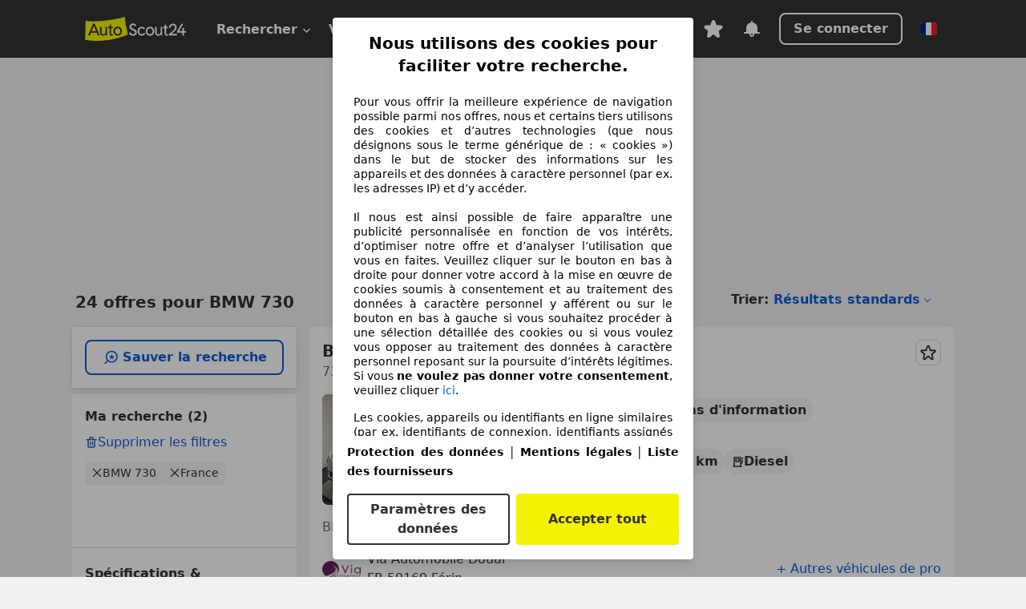

--- FILE ---
content_type: text/html; charset=utf-8
request_url: https://www.autoscout24.fr/lst/bmw/730
body_size: 142639
content:
<!DOCTYPE html><html lang="fr-FR" data-theme="as24"><head><meta charSet="utf-8"/><meta name="viewport" content="width=device-width"/><title>BMW 730 d&#x27;occasion à acheter sur AutoScout24</title><link rel="preload" href="https://prod.pictures.autoscout24.net/listing-images/be21f907-d4a3-431c-aa17-ec5849013f22_f23649c1-8f53-4aed-a9c0-511a46ec9bd1.jpg/250x188.webp" as="image" media="(min-width: 768px) and (max-width: 1099px) and (-webkit-max-device-pixel-ratio: 1)"/><link rel="preload" href="https://prod.pictures.autoscout24.net/listing-images/be21f907-d4a3-431c-aa17-ec5849013f22_f23649c1-8f53-4aed-a9c0-511a46ec9bd1.jpg/480x360.webp" as="image" media="(max-width: 767px), (min-width: 1100px), (-webkit-min-device-pixel-ratio: 1.01)"/><script data-testid="breadcrumbs-json-ld" type="application/ld+json">{"@context":"https://schema.org","@type":"BreadcrumbList","itemListElement":[{"@type":"ListItem","position":1,"item":{"@id":"/","name":"Page d'accueil"}},{"@type":"ListItem","position":2,"item":{"@id":"/lst","name":"Chercher"}},{"@type":"ListItem","position":3,"item":{"@id":"/lst/bmw","name":"BMW"}},{"@type":"ListItem","position":4,"item":{"@id":"/lst/bmw/730","name":"730"}}]}</script><link rel="preload" href="/assets/s24-osa/as24-osa-redesign-integration.js" as="script"/><meta name="next-head-count" content="7"/>
<meta name="mobile-web-app-capable" content="yes"/>
<meta name="apple-mobile-web-app-capable" content="yes"/>
<meta name="apple-mobile-web-app-title" content=""/>
<meta name="apple-mobile-web-app-status-bar-style" content="black"/>
<meta name="format-detection" content="telephone=no"/>

<link rel="apple-touch-icon" sizes="180x180" href="/assets/acquisition-fragments/metatags/images/favicon/apple-touch-icon.png"/>
<link rel="icon" type="image/png" sizes="32x32" href="/assets/acquisition-fragments/metatags/images/favicon/favicon-v2-32x32.png"/>
<link rel="icon" type="image/png" sizes="16x16" href="/assets/acquisition-fragments/metatags/images/favicon/favicon-v2-16x16.png"/>
<link rel="mask-icon" href="/assets/acquisition-fragments/metatags/images/favicon/safari-pinned-tab.svg" color="#f5f200"/>
<link rel="shortcut icon" href="/assets/acquisition-fragments/metatags/images/favicon/favicon.ico"/>
<meta name="msapplication-TileColor" content="#333333"/>
<meta name="msapplication-config" content="/assets/acquisition-fragments/metatags/xml/browserconfig.xml"/>
<meta name="theme-color" content="#ffffff"/>

<link rel="preconnect" href="https://prod.pictures.autoscout24.net"/><meta property="og:site_name" content="AutoScout24"/><meta property="og:type" content="website"/><meta name="format-detection" content="telephone=no"/><meta name="robots" content="index,follow"/><link rel="canonical" href="https://www.autoscout24.fr/lst/bmw/730"/><link rel="alternate" hrefLang="bg-BG" href="https://www.autoscout24.bg/lst/bmw/730"/><link rel="alternate" hrefLang="cs-CZ" href="https://www.autoscout24.cz/lst/bmw/730"/><link rel="alternate" hrefLang="de-AT" href="https://www.autoscout24.at/lst/bmw/730"/><link rel="alternate" hrefLang="de-DE" href="https://www.autoscout24.de/lst/bmw/730"/><link rel="alternate" hrefLang="es-ES" href="https://www.autoscout24.es/lst/bmw/730"/><link rel="alternate" hrefLang="fr-BE" href="https://www.autoscout24.be/fr/lst/bmw/730"/><link rel="alternate" hrefLang="fr-FR" href="https://www.autoscout24.fr/lst/bmw/730"/><link rel="alternate" hrefLang="fr-LU" href="https://www.autoscout24.lu/lst/bmw/730"/><link rel="alternate" hrefLang="hr-HR" href="https://www.autoscout24.hr/lst/bmw/730"/><link rel="alternate" hrefLang="hu-HU" href="https://www.autoscout24.hu/lst/bmw/730"/><link rel="alternate" hrefLang="it-IT" href="https://www.autoscout24.it/lst/bmw/730"/><link rel="alternate" hrefLang="nl-BE" href="https://www.autoscout24.be/nl/lst/bmw/730"/><link rel="alternate" hrefLang="nl-NL" href="https://www.autoscout24.nl/lst/bmw/730"/><link rel="alternate" hrefLang="pl-PL" href="https://www.autoscout24.pl/lst/bmw/730"/><link rel="alternate" hrefLang="ro-RO" href="https://www.autoscout24.ro/lst/bmw/730"/><link rel="alternate" hrefLang="ru-RU" href="https://www.autoscout24.ru/lst/bmw/730"/><link rel="alternate" hrefLang="sv-SE" href="https://www.autoscout24.se/lst/bmw/730"/><link rel="alternate" hrefLang="tr-TR" href="https://www.autoscout24.com.tr/lst/bmw/730"/><link rel="alternate" hrefLang="uk-UA" href="https://www.autoscout24.com.ua/lst/bmw/730"/><link rel="alternate" hrefLang="en-GB" href="https://www.autoscout24.com/lst/bmw/730"/><script type="application/ld+json">{"@context":"http:\u002F\u002Fschema.org","@graph":[{"@type":"Car","name":"BMW 730 d'occasion à acheter sur AutoScout24","description":"A la recherche d'une BMW 730 d'occasion ? Trouve ici les offres actuelles. Découvre de nombreuses voitures disponnibles immédiatement !","manufacturer":"BMW","model":"730"}]}</script><meta property="og:image" content="https://www.autoscout24.de/assets/as24-search-funnel/images/og_image.jpg"/><meta property="og:image:width" content="1200"/><meta property="og:image:height" content="630"/><meta name="description" content="A la recherche d&#x27;une BMW 730 d&#x27;occasion ? Trouve ici les offres actuelles. Découvre de nombreuses voitures disponnibles immédiatement !"/><meta property="og:url" content="https://www.autoscout24.fr/lst/bmw/730"/><meta property="og:title" content="BMW 730 d&#x27;occasion à acheter sur AutoScout24"/><meta property="og:description" content="A la recherche d&#x27;une BMW 730 d&#x27;occasion ? Trouve ici les offres actuelles. Découvre de nombreuses voitures disponnibles immédiatement !"/><link rel="manifest" href="/service-worker/manifests/manifest.json"/><style>:root{--base-0:0px;--base-1:1px;--base-2:2px;--base-4:4px;--base-6:6px;--base-8:8px;--base-12:12px;--base-14:14px;--base-16:16px;--base-18:18px;--base-20:20px;--base-24:24px;--base-28:28px;--base-32:32px;--base-36:36px;--base-40:40px;--base-48:48px;--base-54:54px;--base-64:64px;--base-999:999px;--color-black-10:#f4f4f4;--color-black-20:#eaeaea;--color-black-30:#d6d6d6;--color-black-40:#acacac;--color-black-50:#949494;--color-black-70:#7c7c7c;--color-black-80:#676767;--color-black-90:#333;--color-black-100:#000;--color-grey-warm-10:#f9f9f6;--color-grey-warm-20:#f4f4f0;--color-grey-warm-30:#dad9ce;--color-grey-warm-40:#a9a68e;--color-grey-warm-50:#979278;--color-grey-warm-70:#8a836c;--color-grey-warm-80:#5f594d;--color-grey-warm-90:#333;--color-grey-warm-100:#292621;--color-blue-20:#e2f1ff;--color-blue-30:#b9dcff;--color-blue-40:#8ac8ff;--color-blue-50:#57b2ff;--color-blue-70:#0082fa;--color-blue-80:#076fe6;--color-blue-90:#105dd3;--color-blue-100:#173db4;--color-indigo-20:#e0f1fe;--color-indigo-30:#b8e3fe;--color-indigo-40:#7ccefd;--color-indigo-50:#37b6fa;--color-indigo-70:#1695df;--color-indigo-80:#007ac5;--color-indigo-90:#0162a3;--color-indigo-100:#072c4a;--color-green-20:#e9f6e8;--color-green-30:#cae9c7;--color-green-40:#83cf7e;--color-green-50:#4cb944;--color-green-70:#359730;--color-green-80:#298625;--color-green-100:#0d670f;--color-orange-20:#ffdab3;--color-orange-30:#ffc385;--color-orange-40:#ffac59;--color-orange-50:#fd9537;--color-orange-70:#cf6a12;--color-orange-80:#92541d;--color-orange-100:#552f0d;--color-amber-20:#fcf4d4;--color-amber-30:#f7db5a;--color-amber-40:#f2ca26;--color-amber-50:#d0a91b;--color-amber-70:#7d6510;--color-amber-80:#715b0e;--color-amber-100:#473a0b;--color-red-20:#feedec;--color-red-30:#fccdca;--color-red-40:#f69493;--color-red-50:#ed6969;--color-red-70:#ed1c24;--color-red-80:#c60000;--color-red-100:#4b0401;--color-teal-20:#ebfaf6;--color-teal-30:#dafee8;--color-teal-40:#61d6bb;--color-teal-50:#2bb092;--color-teal-80:#007d77;--color-teal-100:#005245;--color-yellow-20:#fdfccc;--color-yellow-30:#f5f200;--color-yellow-40:#ede500;--color-white:#fff;--color-transparent:rgba(255,255,255,0)}[data-theme]{font-family:system-ui,-apple-system,BlinkMacSystemFont,Segoe UI,Roboto,Noto Sans,Ubuntu,Cantarell,Helvetica Neue,Helvetica,Arial,sans-serif,Apple Color Emoji,Segoe UI Emoji,Segoe UI Symbol;font-size:var(--font-font-size-body);letter-spacing:var(--font-letter-spacing-default);line-height:var(--font-line-height-body);color:var(--color-text-and-icon-default)}[data-theme] hr,hr[data-theme]{margin-top:var(--base-8);margin-bottom:var(--base-8);border:0;border-top:var(--base-1)solid var(--color-black-20)}a{color:var(--color-text-and-icon-link);text-decoration:none}a:hover{color:var(--color-text-and-icon-link-hover)}abbr,acronym,address,applet,article,aside,audio,b,big,blockquote,body,canvas,caption,center,cite,code,dd,del,details,dfn,div,dl,dt,em,embed,fieldset,figcaption,figure,footer,form,h1,h2,h3,h4,h5,h6,header,hgroup,html,i,iframe,img,ins,kbd,label,legend,li,mark,menu,nav,object,ol,output,p,pre,q,ruby,s,samp,section,small,span,strike,strong,sub,summary,sup,table,tbody,td,tfoot,th,thead,time,tr,tt,u,ul,var,video{font:inherit;vertical-align:baseline;color:inherit;border:0}a{font:inherit;vertical-align:baseline;border:0}button,input,select,textarea{font:inherit}button{cursor:pointer;-webkit-user-select:none;-ms-user-select:none;user-select:none}article,aside,details,figcaption,figure,footer,header,hgroup,menu,nav,section{display:block}ol,ul{list-style:none}blockquote,q{quotes:none}blockquote:before,blockquote:after,q:before,q:after{content:&quot;&quot;;content:none}table{border-collapse:collapse;border-spacing:0}*,:before,:after{box-sizing:border-box;margin:0;padding:0}html{-webkit-text-size-adjust:100%;-moz-text-size-adjust:100%;-ms-text-size-adjust:100%;text-size-adjust:100%;-webkit-overflow-scrolling:touch;overflow-y:scroll}body{-webkit-overflow-scrolling:touch}h1,h2,h3,h4,h5,h6{font-weight:400}input,textarea,select{position:relative}picture img{vertical-align:top}:root{font-size:var(--font-font-size-body);line-height:var(--font-line-height-body);letter-spacing:var(--font-letter-spacing-default);color:var(--color-text-and-icon-default)}:root [disabled]{color:var(--color-text-and-icon-disabled)}[data-theme] ::selection{background-color:var(--color-surface-selection)}:root{--border-radius-none:var(--base-0);--border-radius-s:var(--base-4);--border-radius-m:var(--base-8);--border-radius-l:var(--base-16);--border-radius-full:var(--base-999);--border-width-thin:var(--base-1);--border-width-thick:var(--base-2);--size-icon-s:var(--base-8);--size-icon-m:var(--base-16);--size-icon-l:var(--base-24);--spacing-2xs:var(--base-4);--spacing-xs:var(--base-8);--spacing-s:var(--base-12);--spacing-m:var(--base-16);--spacing-l:var(--base-24);--spacing-xl:var(--base-32);--spacing-2xl:var(--base-40);--spacing-3xl:var(--base-48);--spacing-4xl:var(--base-64);--component-button-color-fill-primary:var(--component-button-color-fill-primary-default,#076fe6);--component-chip-color-stroke:var(--component-chip-color-stroke-default,#acacac);--color-surface-subtle:var(--color-canvas-default,#f4f4f4);--component-tooltip-z-index:1000;--black-100:var(--color-black-100,#000);--spacing-xxs:var(--spacing-2xs,.25rem);--font-font-size-xs:var(--font-font-size-caption,.75rem)}.sr-visually-hidden{clip:rect(0 0 0 0);clip-path:inset(50%);white-space:nowrap;border:0;width:1px;height:1px;margin:-1px;padding:0;overflow:hidden;position:absolute!important}.sr-thin-scrollbar{scroll-behavior:smooth;scrollbar-width:thin;scrollbar-color:var(--color-overlay-default)var(--color-transparent)}.sr-thin-scrollbar::-webkit-scrollbar{background-color:var(--color-transparent);width:var(--spacing-xs);border:0px solid var(--color-transparent)}.sr-thin-scrollbar::-webkit-scrollbar-thumb{background-color:var(--color-overlay-default);border:var(--base-2)solid var(--color-transparent);border-radius:var(--spacing-2xs);background-clip:padding-box}
[data-theme=as24]{--color-elevation-dark:rgba(0,0,0,.12);--color-elevation-light:rgba(0,0,0,.05);--color-overlay-default:rgba(51,51,51,.8);--border-radius-none:0px;--border-radius-s:4px;--border-radius-m:8px;--border-radius-l:16px;--border-radius-full:999px;--border-width-thin:1px;--border-width-thick:2px;--font-font-family:SF Pro;--font-letter-spacing-default:0px;--font-letter-spacing-tight:0px;--font-font-size-display-xl:3rem;--font-font-size-display-l:0rem;--font-font-size-title:1.25rem;--font-font-size-body:1rem;--font-font-size-body-s:0rem;--font-font-size-caption:.75rem;--font-font-size-headline-desktop:2rem;--font-font-size-headline-mobile:1.5rem;--font-line-height-display-xl:1.125;--font-line-height-display-l:0;--font-line-height-title:1.4;--font-line-height-body:1.5;--font-line-height-body-s:0;--font-line-height-caption:1.33;--font-line-height-headline-desktop:1.25;--font-line-height-headline-mobile:1.33;--font-font-weight-regular:400;--font-font-weight-bold:600;--size-icon-s:8px;--size-icon-m:16px;--size-icon-l:24px;--spacing-2xs:4px;--spacing-xs:8px;--spacing-s:12px;--spacing-m:16px;--spacing-l:24px;--spacing-xl:32px;--spacing-2xl:40px;--spacing-3xl:48px;--spacing-4xl:64px;--color-text-and-icon-default:var(--color-black-90,#333);--color-text-and-icon-muted:var(--color-black-80,#676767);--color-text-and-icon-placeholder:var(--color-black-80,#676767);--color-text-and-icon-link:var(--color-blue-90,#105dd3);--color-text-and-icon-link-hover:var(--color-blue-100,#173db4);--color-text-and-icon-inverse:var(--color-white,#fff);--color-text-and-icon-link-inverse:var(--color-blue-30,#b9dcff);--color-text-and-icon-disabled:var(--color-black-40,#acacac);--color-canvas-default:var(--color-black-10,#f4f4f4);--color-surface-default:var(--color-white,#fff);--color-surface-muted:var(--color-black-10,#f4f4f4);--color-surface-contrast:var(--color-black-90,#333);--color-surface-brand:var(--color-yellow-30,#f5f200);--color-surface-brand-muted:var(--color-yellow-20,#fdfccc);--color-surface-brand-accent:var(--color-black-90,#333);--color-surface-interactive:var(--color-blue-80,#076fe6);--color-surface-disabled:var(--color-black-20,#eaeaea);--color-surface-destructive:var(--color-red-80,#c60000);--color-surface-selected:var(--color-black-90,#333);--color-stroke-default:var(--color-black-40,#acacac);--color-stroke-strong:var(--color-black-90,#333);--color-stroke-muted:var(--color-black-30,#d6d6d6);--color-stroke-divider:var(--color-black-30,#d6d6d6);--color-stroke-inverse:var(--color-white,#fff);--color-stroke-interactive:var(--color-blue-90,#105dd3);--color-stroke-focus:var(--color-black-90,#333);--color-stroke-focus-inverse:var(--color-white,#fff);--color-feedback-error-strong:var(--color-red-80,#c60000);--color-feedback-error-muted:var(--color-red-20,#feedec);--color-feedback-success-strong:var(--color-green-100,#0d670f);--color-feedback-success-muted:var(--color-green-20,#e9f6e8);--color-feedback-warning-strong:var(--color-amber-70,#7d6510);--color-feedback-warning-muted:var(--color-amber-20,#fcf4d4);--color-feedback-info-strong:var(--color-blue-100,#173db4);--color-feedback-info-muted:var(--color-blue-20,#e2f1ff);--border-radius-card:var(--border-radius-m,8px);--component-checkbox-border-radius:var(--border-radius-s,4px);--color-text-and-icon-selected:var(--color-text-and-icon-inverse,#fff);--color-surface-selection:var(--color-surface-brand,#f5f200);--component-radiobutton-border-width-active-indicator:0px;--component-radio-button-group-border-radius-inside:0px;--component-notification-banner-border-radius:0px;--component-button-color-fill-primary-hover:var(--color-blue-100,#173db4);--component-button-color-text-and-icon-ghost-accent-hover:var(--color-blue-100,#173db4);--component-button-border-radius:var(--border-radius-m,8px);--component-button-sizing-vertical-padding:var(--spacing-xs,8px);--component-autosuggest-spacing-list-item-horizontal-padding:var(--spacing-m,16px);--component-autosuggest-spacing-list-item-vertical-padding:var(--spacing-xs,8px);--component-chip-font-line-height:var(--font-line-height-body,1.5);--component-chip-font-font-size:var(--font-font-size-body,1rem);--component-chip-size-icon:var(--size-icon-l,24px);--component-chip-size-icon-cross:var(--size-icon-m,16px);--component-forms-border-radius:var(--border-radius-s,4px);--component-forms-spacing-height:var(--spacing-l,24px);--component-forms-spacing-width:var(--spacing-l,24px);--component-forms-color-stroke-rest:var(--color-black-70,#7c7c7c);--component-radiobutton-color-fill-active-indicator:var(--color-black-90,#333);--component-radio-button-group-border-width:var(--border-width-thin,1px);--component-radio-button-group-border-radius-outside:var(--border-radius-s,4px);--component-slider-color-fill-track:var(--color-black-30,#d6d6d6);--component-slider-color-fill-track-filled:var(--color-black-80,#676767);--component-toggle-color-fill-checked-hover:var(--color-blue-100,#173db4);--component-notification-banner-border-width:var(--border-width-thick,2px);--component-button-color-fill-primary-default:var(--color-surface-interactive,#076fe6);--component-button-color-text-and-icon-secondary:var(--color-text-and-icon-link,#105dd3);--component-button-color-text-and-icon-primary:var(--color-text-and-icon-inverse,#fff);--component-button-color-stroke-secondary:var(--color-stroke-interactive,#105dd3);--component-checkbox-color-fill-checked:var(--color-surface-default,#fff);--component-checkbox-color-fill-checked-disabled:var(--color-surface-default,#fff);--component-checkbox-color-stroke-checked:var(--component-forms-color-stroke-rest,#7c7c7c);--component-checkbox-color-stroke-checked-disabled:var(--color-stroke-muted,#d6d6d6);--component-checkbox-text-and-icons-checked:var(--color-text-and-icon-default,#333);--component-checkbox-text-and-icons-checked-disabled:var(--color-text-and-icon-disabled,#acacac);--component-chip-color-fill:var(--color-surface-muted,#f4f4f4);--component-chip-color-stroke-default:var(--color-stroke-default,#acacac);--component-chip-color-stroke-hover:var(--color-stroke-strong,#333);--component-chip-color-text-and-icon:var(--color-text-and-icon-default,#333);--component-forms-color-fill:var(--color-surface-default,#fff);--component-forms-color-stroke-hover:var(--color-stroke-strong,#333);--component-radiobutton-color-fill-active:var(--color-surface-default,#fff);--component-radiobutton-color-fill-active-error:var(--color-surface-default,#fff);--component-radiobutton-color-fill-active-disabled:var(--color-surface-default,#fff);--component-radiobutton-color-fill-active-indicator-error:var(--color-feedback-error-strong,#c60000);--component-radiobutton-color-fill-active-indicator-disabled:var(--color-text-and-icon-disabled,#acacac);--component-radiobutton-color-stroke-active:var(--component-forms-color-stroke-rest,#7c7c7c);--component-radio-button-group-color-fill:var(--color-surface-default,#fff);--component-slider-color-fill-thumb:var(--color-surface-selected,#333);--component-tab-color-stroke-selected:var(--color-stroke-strong,#333);--component-navigation-header-color-stroke-hover:var(--color-stroke-strong,#333);--component-navigation-header-color-text-and-icons:var(--color-text-and-icon-default,#333);--component-tag-color-brand-fill:var(--color-surface-brand,#f5f200);--component-tag-color-brand-text-and-icon:var(--color-text-and-icon-default,#333);--component-tooltip-color-text-and-icon:var(--color-text-and-icon-inverse,#fff);--component-tooltip-color-fill:var(--color-surface-contrast,#333);--component-radiobutton-color-stroke-hover:var(--component-forms-color-stroke-hover,#333);--component-radio-button-group-color-text-and-icon-selected:var(--color-text-and-icon-selected,#fff)}</style><script>if(!window.IntersectionObserver) { 
                document.write('<script src="/assets/as24-search-funnel/intersection-observer.js"><\/script>')
              }</script><script id="global-tracking-script" async="" type="module">function r(){if(typeof window!="object")return;if(window.showcar=window.showcar||{},window?.showcar?.tracking){console.error("Double init: window.showcar.tracking object already exists");return}let n=import("https://www.autoscout24.fr/assets/showcar/brave-flamingo/full-script-6RXZ7TGT.js"),o={loadGtm:async function(...t){(await n).loadGtm(...t)},trackBtsEvent:async function(...t){(await n).trackBtsEvent(...t)},trackBtsImpressionEvent:async function(...t){(await n).trackBtsImpressionEvent(...t)},trackPlanktonEvent:async function(...t){(await n).trackPlanktonEvent(...t)}};window.showcar.tracking=o}r();
//# sourceMappingURL=https://www.autoscout24.fr/assets/showcar/brave-flamingo/AS_fr_FR.js.map
</script><script>!function(){if("function"!=typeof window.__tcfapi||window.__tcfapi&&"function"!=typeof window.__tcfapi.start){var t,a=[],e=window,i=e.document,c=e.__tcfapi?e.__tcfapi.start:function(){};if(!e.__tcfapi&&function t(){var a=!!e.frames.__tcfapiLocator;if(!a){if(i.body){var c=i.createElement("iframe");c.style.cssText="display:none",c.name="__tcfapiLocator",i.body.appendChild(c)}else setTimeout(t,5)}return!a}()||e.__tcfapi&&!e.__tcfapi.start){var f=e.__tcfapi?e.__tcfapi():[];a.push.apply(a,f),e.__tcfapi=function(...e){var i=[...e];if(!e.length)return a;if("setGdprApplies"===i[0])i.length>3&&2===parseInt(i[1],10)&&"boolean"==typeof i[3]&&(t=i[3],"function"==typeof i[2]&&i[2]("set",!0));else if("ping"===i[0]){var c={gdprApplies:t,cmpLoaded:!1,apiVersion:"2.0"};"function"==typeof i[2]&&i[2](c,!0)}else a.push(i)},e.__tcfapi.commandQueue=a,e.__tcfapi.start=c,e.addEventListener("message",function(t){var a="string"==typeof t.data,i={};try{i=a?JSON.parse(t.data):t.data}catch(c){}var f=i.__tcfapiCall;f&&e.__tcfapi(f.command,f.version,function(e,i){if(t.source){var c={__tcfapiReturn:{returnValue:e,success:i,callId:f.callId,command:f.command}};a&&(c=JSON.stringify(c)),t.source.postMessage(c,"*")}},f.parameter)},!1)}}}();</script><script type="module" async="">(function(){"use strict";try{var e=document.createElement("style");e.appendChild(document.createTextNode('._consent-popup_1lphq_1{position:fixed;display:grid;place-items:center;background-color:#00000059;isolation:isolate;z-index:9999999999;counter-reset:css-counter 0;top:0;left:0;right:0;bottom:0;font-family:system-ui,-apple-system,BlinkMacSystemFont,Segoe UI,Roboto,Helvetica,Arial,sans-serif,"Apple Color Emoji","Segoe UI Emoji",Segoe UI Symbol;font-size:1rem}._consent-popup-inner_1lphq_21{background-color:#fff;padding:18px 18px 0;max-width:450px;text-align:justify;border-radius:4px;box-shadow:0 12px 24px #0000000d,0 8px 16px #0000000d,0 4px 8px #0000000d,0 0 2px #0000001f}._scrollable-container_1lphq_33{max-height:70vh;overflow:auto;padding:0 8px}._headline_1lphq_40{font-size:1.25rem;line-height:1.4;font-weight:700;margin-bottom:22px;color:#000;text-align:center}._content_1lphq_49{font-weight:400;color:#000;font-size:.875rem;line-height:1.3;margin-bottom:16px}._content_1lphq_49 a{color:#1166a8;font-size:.875rem;text-decoration:none}._content_1lphq_49 b{font-weight:700}._consent-decline_1lphq_67{font-weight:500;color:#1166a8;cursor:pointer;text-decoration:none;border:none;background:transparent;padding:0}._consent-decline_1lphq_67:hover{color:#0c4f90}._consent-decline_1lphq_67:active{color:#083b78}._acceptance-buttons_1lphq_85{display:flex;justify-content:space-between;background-color:fff;padding-bottom:18px;padding-top:8px}._acceptance-buttons_1lphq_85>button{font-weight:700;font-size:1rem;line-height:1.5;border-radius:4px;color:#333;padding:6px 0;width:49%}._consent-settings_1lphq_103{background-color:inherit;cursor:pointer;text-align:center;border-width:2px;border-style:solid;border-color:#333}._consent-accept_1lphq_114{background:#f5f200;cursor:pointer;border:none;text-align:center}._legalDisclosure_1lphq_123{margin-top:8px;margin-bottom:8px}._legalDisclosure_1lphq_123>a{font-size:.875rem;color:#000;font-weight:600}._headingForPurposes_1lphq_133{display:block;font-size:.83em;margin-block-start:1.67em;margin-block-end:1.67em;margin-inline-start:0px;margin-inline-end:0px;font-weight:700}@media screen and (max-width: 767px){._consent-popup-inner_1lphq_21{margin:20px}._headline_1lphq_40{margin-bottom:28px}}@media screen and (max-height: 680px){._scrollable-container_1lphq_33{max-height:60vh}}')),document.head.appendChild(e)}catch(o){console.error("vite-plugin-css-injected-by-js",o)}})();
const e={...{headline:"Nous utilisons des cookies pour faciliter votre recherche.",description:"Pour vous offrir la meilleure expérience de navigation possible parmi nos offres, nous et certains tiers utilisons des cookies et d’autres technologies (que nous désignons sous le terme générique de : « cookies ») dans le but de stocker des informations sur les appareils et des données à caractère personnel (par ex. les adresses IP) et d’y accéder. <br><br>Il nous est ainsi possible de faire apparaître une publicité personnalisée en fonction de vos intérêts, d’optimiser notre offre et d’analyser l’utilisation que vous en faites. Veuillez cliquer sur le bouton en bas à droite pour donner votre accord à la mise en œuvre de cookies soumis à consentement et au traitement des données à caractère personnel y afférent ou sur le bouton en bas à gauche si vous souhaitez procéder à une sélection détaillée des cookies ou si vous voulez vous opposer au traitement des données à caractère personnel reposant sur la poursuite d’intérêts légitimes. Si vous <b>ne voulez pas donner votre consentement</b>, veuillez cliquer ${$2}.",adjustPreferences:"Vous pouvez modifier vos préférences à tout moment et retirer les consentements que vous avez accordés par le biais de notre Gestionnaire de confidentialité sous la Protection des données.",acceptButton:"Accepter tout",privacySettings:"Paramètres des données",here:"ici",privacy:"Protection des données",imprint:"Mentions légales",vendorCount:"Nous travaillons avec @@@@@@@ fournisseurs.",vendorList:"Liste des fournisseurs",purposesHeading:"Objectifs",newWindowWarning:"s'ouvre dans une nouvelle fenêtre"},privacyUrl:"https://www.autoscout24.fr/entreprise/protection-des-donnees/",imprintUrl:"https://www.autoscout24.fr/entreprise/mentions-legales/",vendorListUrl:"https://www.autoscout24.fr/consent-management/#vendors",...{purposes:{1:{name:"Stocker et/ou accéder à des informations sur un appareil",description:"Les cookies, appareils ou identifiants en ligne similaires (par ex. identifiants de connexion, identifiants assignés de façon aléatoire, identifiants réseau) ainsi que toutes autres informations (par ex. type et informations de navigateur, langue, taille d’écran, technologies prises en charge, etc.) peuvent être conservés ou lus sur votre appareil pour reconnaître celui-ci à chacune de ses connexions à une application ou à un site Web, pour une ou plusieurs des finalités présentées ici."},25:{name:"Fonctions essentielles de la page",description:"Nous ou ces fournisseurs utilisons des cookies ou des outils et technologies similaires nécessaires au bon fonctionnement du site et à ses fonctionnalités essentielles. Ils sont généralement utilisés en réponse à l&#39;activité de l&#39;utilisateur pour activer des fonctions importantes telles que la définition et la gestion des informations de connexion ou des préférences de confidentialité. L&#39;utilisation de ces cookies ou technologies similaires ne peut généralement pas être désactivée. Cependant, certains navigateurs peuvent bloquer ces cookies ou outils similaires ou vous en avertir. Le blocage de ces cookies ou outils similaires peut affecter la fonctionnalité du site web. "},26:{name:"Fonctionnalités avancées de la page",description:"Nous et des tiers utilisons divers moyens technologiques, notamment des cookies et des outils similaires sur notre site web, pour vous offrir des fonctionnalités étendues et garantir une expérience utilisateur améliorée. Grâce à ces fonctionnalités étendues, nous permettons la personnalisation de notre offre, par exemple pour poursuivre vos recherches lors d&#39;une visite ultérieure, pour vous présenter des offres adaptées à votre région ou pour fournir et évaluer des publicités et des messages personnalisés. Avec votre consentement, des informations basées sur votre utilisation seront transmises aux concessionnaires que vous contacterez. Certains cookies/outils sont utilisés par les fournisseurs pour stocker les informations que vous fournissez lors de vos demandes de financement pendant 30 jours et pour les réutiliser automatiquement pendant cette période pour répondre à de nouvelles demandes de financement. Sans ces cookies/outils, ces fonctionnalités étendues ne peuvent être utilisées en tout ou en partie."}},stacks:{1:"Données de géolocalisation précises et identification par analyse de l’appareil",42:"Publicités et contenu personnalisés, mesure de performance des publicités et du contenu, études d’audience et développement de services"}}},t={},n=function(e,n,s){return n&&0!==n.length?Promise.all(n.map((e=>{if((e=function(e){return"/"+e}(e))in t)return;t[e]=!0;const n=e.endsWith(".css"),s=n?'[rel="stylesheet"]':"";if(document.querySelector(`link[href="${e}"]${s}`))return;const o=document.createElement("link");return o.rel=n?"stylesheet":"modulepreload",n||(o.as="script",o.crossOrigin=""),o.href=e,document.head.appendChild(o),n?new Promise(((t,n)=>{o.addEventListener("load",t),o.addEventListener("error",(()=>n(new Error(`Unable to preload CSS for ${e}`))))})):void 0}))).then((()=>e())):e()},s="ABCDEFGHIJKLMNOPQRSTUVWXYZabcdefghijklmnopqrstuvwxyz0123456789-_";function o(e){var t;return null==(t=document.cookie.match("(^|;)\\s*"+e+"\\s*=\\s*([^;]+)"))?void 0:t.pop()}function a(e,t){const n="domain="+p(document.location.hostname);document.cookie=[`${e}=${t}`,"path=/","max-age=31536000",n,"samesite=Lax"].join(";")}function i(e,t){if(!t)return!1;return 100*function(e){if(!/^[A-Za-z0-9\-_]+$/.test(e))return-1;let t="";for(const n of e)t+=s.indexOf(n).toString(2).padStart(6,"0");return parseInt(t,2)}(t.substring(1,7))>Date.now()-864e5*e}const r=["autoscout24","autoplenum-development","autoplenum-staging","autoplenum","12gebrauchtwagen","12neuwagen","leasingmarkt","bild","leasevergelijker","autotrader","gebrauchtwagen","leasingtime"];const c=["autoscout24","autoplenum","autoplenum-development","autoplenum-staging","autotrader","gebrauchtwagen","leasingmarkt","leasingtime","12gebrauchtwagen","12gebrauchtwagen-staging","12gebrauchtwagen-development","12neuwagen","12neuwagen-staging","12neuwagen-development","bild","leasevergelijker","autotrader","autohebdo"],u={autoscout24:["de","be","at","es","it","fr","nl","lu","pl","hu","bg","ro","cz","ru","hr","se","com.tr","com.ua","com"],autoplenum:["de","at"],"autoplenum-development":["de","at"],"autoplenum-staging":["de","at"],autotrader:["nl","ca"],gebrauchtwagen:["at"],leasingmarkt:["de","at"],leasingtime:["de"],"12gebrauchtwagen":["de"],"12gebrauchtwagen-development":["de"],"12gebrauchtwagen-staging":["de"],"12neuwagen":["de"],"12neuwagen-development":["de"],"12neuwagen-staging":["de"],bild:["de"],leasevergelijker:["nl"],autohebdo:["net"]},l=["https://bild.de","https://leasingtime.de","https://rebuild.leasingtime.de","https://staging.leasingmarkt.de","https://staging.leasevergelijker.nl"];function d({origin:e,hostName:t,protocol:n,port:s}){const o=t.includes("autoscout24")&&t.includes("local"),a=!o&&n?`${n}//`:"https://",i=!o&&s?`:${s}`:"";if(l.includes(null!=e?e:""))return e;if(t.includes("autoscout24")&&"localhost"===t)return"https://www.autoscout24.com";if(e&&!e.includes("autoscout24")&&e.includes("local"))return e;let r="";for(const u of c)t.includes(`.${u}.`)&&(r=u);if(""===r)return"https://www.autoscout24.com";for(const c of u[r])if(t.endsWith(`.${c}`))return`${a}www.${r}.${c}${i}`;return"https://www.autoscout24.com"}const p=e=>{const t=d({hostName:e});return e&&t?t.replace("https://","").replace("www.","").replace("local.","").replace("localhost","www.autoscout24.com").replace(/:.*$/,""):"www.autoscout24.com"},m=window.location;function g(e){const{hostname:t,pathname:n,protocol:s,port:o,origin:a}=m,i=d({origin:a,hostName:t,protocol:s,port:o});if(!i)return;if(e&&"bild"===e)return`${i}/leasing/consent-management`;if(!t.includes("autoscout24"))return`${i}/consent-management`;var r;return`${t.endsWith(".be")&&t.includes("autoscout24")?`${i}${r=n,r.startsWith("/nl")?"/nl":"/fr"}`:i}/consent-management`}function h({translations:e,companyName:t,styles:n,contentHtml:s,buttonOrder:i}){const r=(new Document).querySelector.call(document,"#as24-cmp-popup");r&&r.remove(),function({translations:e,companyName:t,styles:n,contentHtml:s,buttonOrder:i}){const r={accept:`<button class=${n["consent-accept"]} data-testid="as24-cmp-accept-all-button">${e.acceptButton}</button>`,settings:`<button class=${n["consent-settings"]} data-testid="as24-cmp-partial-consent-button">${e.privacySettings}</button>`,decline:`<button class=${n["consent-decline"]} data-testid="as24-cmp-decline-all-button">${e.declineButton}</button>`},c=i.map((e=>r[e])).join("\n"),u=`\n    <div class=${n["consent-popup"]} id="as24-cmp-popup">\n      <div class=${n["consent-popup-inner"]} data-testid="as24-cmp-container">\n        <div class=${n["scrollable-container"]}>\n          ${s}\n        </div>\n        <div class=${n.legalDisclosure}>\n          <a href=${e.privacyUrl} aria-label="${e.privacy}(${e.newWindowWarning})" target="_blank">${e.privacy}</a> | \n          <a href=${e.imprintUrl} aria-label="${e.imprint}(${e.newWindowWarning})" target="_blank">${e.imprint}</a> |\n          <a href=${e.vendorListUrl} aria-label="${e.vendorList}(${e.newWindowWarning})" target="_blank">${e.vendorList}</a>\n        </div>\n        <div class=${n["acceptance-buttons"]}>\n          ${c}\n        </div>\n      </div>\n    </div>`,l=document.createElement("div");l.innerHTML=u,l.addEventListener("click",(async function(e){e.target instanceof HTMLElement&&(e.target.closest('[data-testId="as24-cmp-accept-all-button"]')&&p({route:"accept-all",companyName:t}),e.target.closest('[data-testId="as24-cmp-decline-all-button"]')&&p({route:"decline-all",companyName:t}),e.target.closest('[data-testId="as24-cmp-partial-consent-button"]')&&p({route:"partial-consent",companyName:t}))})),document.body.appendChild(l);const d=g(t);async function p({route:e,companyName:t}){if("partial-consent"===e){const e=encodeURIComponent(m.href),t=`${d}/?redirectTo=${e}`;m.href=t}else{l.remove();const n=await fetch(`${d}/${e}`,{method:"POST",headers:{"Content-Type":"application/json"},body:JSON.stringify({companyName:t})}).then((e=>e.json())),s=o("euconsent-v2")||"";n["euconsent-v2"]!==s&&(a("euconsent-v2",n["euconsent-v2"]),a("cconsent-v2",encodeURIComponent(n["cconsent-v2"])),a("addtl_consent",n.addtl_consent),a("as24-cmp-signature",n["as24-cmp-signature"])),window.__tcfapi("updateCmpApi",2,(()=>null),n,e,!1)}}}({translations:e,companyName:t,styles:n,contentHtml:s,buttonOrder:i});try{if("1"===sessionStorage.cmpPopupShownEventSent)return;const e=g(t);sessionStorage.cmpPopupShownEventSent="1",navigator.sendBeacon(`${e}/popup-shown`,JSON.stringify({companyName:t}))}catch(c){}}const v=window.location;async function f(e){const t=v.hostname,s=(t.includes("local.autoscout24.")||t.includes("127.0.0.1")||t.includes("localhost"))&&!!document.getElementById("as24-cmp-local-body");let o;o=n(s?()=>import("../../full-cmp.js"):()=>import("https://www.autoscout24.de/assets/as24-cmp/full-cmp.js"),[]);try{(await o).initializeFullCmpApi(e)}catch(a){console.error(a)}}function w(e,t,n){a(e,t),n.delete(e)}const b=156,y={"consent-popup":"_consent-popup_1lphq_1","consent-popup-inner":"_consent-popup-inner_1lphq_21","scrollable-container":"_scrollable-container_1lphq_33",headline:"_headline_1lphq_40",content:"_content_1lphq_49","consent-decline":"_consent-decline_1lphq_67","acceptance-buttons":"_acceptance-buttons_1lphq_85","consent-settings":"_consent-settings_1lphq_103","consent-accept":"_consent-accept_1lphq_114",legalDisclosure:"_legalDisclosure_1lphq_123",headingForPurposes:"_headingForPurposes_1lphq_133"};function $({description:e,templateValues:t,requiredKeys:n=[]}){for(const a of n){const n=`\${${a}}`;e.includes(n)&&!t[a]&&console.error(`Missing required template value: ${a}`)}return s=e,o=t,new Function("vars",["const tagged = ( "+Object.keys(o).join(", ")+" ) =>","`"+s+"`","return tagged(...Object.values(vars))"].join("\n"))(o);var s,o}const _={autoscout24:new Set(["en-GB","de-AT","fr-FR","fr-BE","fr-LU","it-IT","es-ES","pl-PL","nl-NL","bg-BG","ro-RO","hu-HU","hr-HR","cs-CZ","sv-SE","nl-BE","ru-RU","tr-TR","uk-UA","de-DE"]),"12gebrauchtwagen":new Set(["de-DE"]),"12neuwagen":new Set(["de-DE"]),autoplenum:new Set(["de-DE","de-AT"]),autotrader:new Set(["nl-NL"]),bild:new Set(["de-DE"]),gebrauchtwagen:new Set(["de-AT"]),leasevergelijker:new Set(["nl-NL"]),leasingmarkt:new Set(["de-DE"]),leasingtime:new Set(["de-DE"])},k=185;const S={strict:_.autoscout24.has("fr-FR")?k:b},L=function({translations:e,styles:t}){const n=`<button class=${null==t?void 0:t["consent-decline"]} data-testid="as24-cmp-decline-all-button">${e.here}</button>`;return{...e,description:$({description:e.description,templateValues:{$1:null==e?void 0:e.consentUrl,$2:n},requiredKeys:["$2"]})}}({translations:e,vendorCount:S.strict,styles:y}),q=new class extends class{constructor(e,t,n){this.translations=e,this.vendorCount=t,this.styles=n,this.blocks=[]}addHeadline(e){return this.blocks.push(`<p class=${this.styles.headline}>${e}</p>`),this}addText(e,t){return(null==t?void 0:t.hr)&&this.blocks.push("<hr />"),this.blocks.push(`<p class=${this.styles.content}>${e}</p>`),this}addHeading(e,t){return(null==t?void 0:t.hr)&&this.blocks.push("<hr />"),this.blocks.push(`<p class=${this.styles.headingForPurposes}>${e}</p>`),this}addVendorCountLine(e){var t;const n=null==(t=this.translations.vendorCount)?void 0:t.replace(e,this.vendorCount.toString());return n&&this.addText(n,{hr:!0}),this}getButtonOrder(){return["settings","accept"]}build(){return this.blocks.join("\n")}}{buildContent(){return this.addHeadline(this.translations.headline).addText(this.translations.description).addText(this.translations.purposes[1].description).addText(this.translations.adjustPreferences).addHeading(this.translations.purposesHeading).addText(this.translations.stacks[1]).addText(this.translations.stacks[42],{hr:!0}).addHeading(this.translations.purposes[25].name,{hr:!0}).addText(this.translations.purposes[25].description,{hr:!0}).addHeading(this.translations.purposes[26].name,{hr:!0}).addText(this.translations.purposes[26].description).addVendorCountLine("@@@@@@@").build()}}(L,S.strict,y);var C;C={translations:L,isoCulture:"fr-FR",companyName:"autoscout24",styles:y,mode:"strict",vendorListVersion:139,contentHtml:q.buildContent(),buttonOrder:q.getButtonOrder()},"undefined"!=typeof window&&function(e){var t,n;const s=new URL(e),a=null==(t=s.searchParams.get("show-as24-cmp"))?void 0:t.toLowerCase(),i=null==(n=o("show-as24-cmp"))?void 0:n.toLowerCase(),c=r.findIndex((e=>s.hostname.includes(`${e}`)))>-1;return"true"===a||"false"!==a&&("true"===i||"false"!==i&&c)}(v.href)&&function(){function e(t){document.body?t():setTimeout((()=>e(t)),1)}return new Promise((t=>{e(t)}))}().then((()=>async function({translations:e,...t}){if(function(){const e=window.self!==window.top,t=v.href.includes("disable-cmp=true")||(null==document?void 0:document.cookie.includes("disable-cmp=true")),n="true"===document.body.dataset.suppressCmp||"true"===document.body.dataset.suppresscmp,s=/autoscout24\.com\/entry\/.*/.test(v.href);return n||t||e||s}())return;const{companyName:n,styles:s,contentHtml:r,buttonOrder:c}=t;var u,l;window.addEventListener("showAs24Cmp",(()=>{h({translations:e,companyName:n,styles:s,contentHtml:r,buttonOrder:c})})),u=v.search,null!=(l=u.includes("sticky-as24-cmp=true"))&&l&&a("show-as24-cmp","true"),function(){const e=new URLSearchParams(v.search),t=new URLSearchParams(v.hash.slice(1)),n=e.get("euconsent-v2")||t.get("euconsent-v2"),s=e.get("cconsent-v2")||t.get("cconsent-v2"),o=e.get("addtl_consent")||t.get("addtl_consent"),a=e.get("cm-custom-vendors")||t.get("cm-custom-vendors"),i=e.get("cm-custom-purposes")||t.get("cm-custom-purposes"),r=!!(e.get("gdpr-auditId")||e.get("gdpr-last-interaction")||n||s||o||a||i);if(e.delete("gdpr-auditId"),e.delete("gdpr-last-interaction"),n&&w("euconsent-v2",n,e),s&&w("cconsent-v2",s,e),o&&w("addtl_consent",o,e),i&&w("cm-custom-purposes",i,e),a&&w("cm-custom-vendors",a,e),r){const t=e.toString();history.replaceState(null,"",t?`?${t}`:"")}}();const d=365,p=o("euconsent-v2")||"";i(d,p)?window.location.search.includes("googleConsentMode=true")&&(window.dataLayer=window.dataLayer||[],window.dataLayer.push("consent","default",{ad_storage:"granted",analytics_storage:"granted",functionality_storage:"granted",personalization_storage:"granted",security_storage:"granted"},{common_country:"de",common_language:"de",common_brand:"",common_environment:"live",common_platform:"web",common_techState:"tatsu"})):h({translations:e,companyName:n,styles:s,contentHtml:r,buttonOrder:c}),"loading"===document.readyState?window.addEventListener("DOMContentLoaded",(()=>f(t))):f(t)}(C))).catch(console.error);
</script><link rel="preload" href="/assets/as24-search-funnel/_next/static/css/c14fbd8c4b8df4d7.css" as="style"/><link rel="stylesheet" href="/assets/as24-search-funnel/_next/static/css/c14fbd8c4b8df4d7.css" data-n-g=""/><link rel="preload" href="/assets/as24-search-funnel/_next/static/css/e79c1b8c061cbf9d.css" as="style"/><link rel="stylesheet" href="/assets/as24-search-funnel/_next/static/css/e79c1b8c061cbf9d.css" data-n-p=""/><link rel="preload" href="/assets/as24-search-funnel/_next/static/css/57634d21c9440930.css" as="style"/><link rel="stylesheet" href="/assets/as24-search-funnel/_next/static/css/57634d21c9440930.css" data-n-p=""/><link rel="preload" href="/assets/as24-search-funnel/_next/static/css/96bded2dc9ea79b6.css" as="style"/><link rel="stylesheet" href="/assets/as24-search-funnel/_next/static/css/96bded2dc9ea79b6.css"/><link rel="preload" href="/assets/as24-search-funnel/_next/static/css/d3dc3ae748ba355c.css" as="style"/><link rel="stylesheet" href="/assets/as24-search-funnel/_next/static/css/d3dc3ae748ba355c.css"/><noscript data-n-css=""></noscript><script defer="" nomodule="" src="/assets/as24-search-funnel/_next/static/chunks/polyfills-42372ed130431b0a.js"></script><script defer="" src="/assets/as24-search-funnel/_next/static/chunks/6407.76d8780dbc796294.js"></script><script defer="" src="/assets/as24-search-funnel/_next/static/chunks/9421.92402bc4e64645d9.js"></script><script src="/assets/as24-search-funnel/_next/static/chunks/webpack-ad40358c8ba16c71.js" defer=""></script><script src="/assets/as24-search-funnel/_next/static/chunks/framework-6f773ab18b666892.js" defer=""></script><script src="/assets/as24-search-funnel/_next/static/chunks/main-f47793195f6b25d7.js" defer=""></script><script src="/assets/as24-search-funnel/_next/static/chunks/pages/_app-7329eec651ad7299.js" defer=""></script><script src="/assets/as24-search-funnel/_next/static/chunks/9713-64214d8123b2721e.js" defer=""></script><script src="/assets/as24-search-funnel/_next/static/chunks/7800-1a60f4575e289634.js" defer=""></script><script src="/assets/as24-search-funnel/_next/static/chunks/585-8508e8e5b2b23d15.js" defer=""></script><script src="/assets/as24-search-funnel/_next/static/chunks/2296-127b8c36d83e3f2f.js" defer=""></script><script src="/assets/as24-search-funnel/_next/static/chunks/9210-1cb774059ca9e5b8.js" defer=""></script><script src="/assets/as24-search-funnel/_next/static/chunks/6006-85f9fad798b68826.js" defer=""></script><script src="/assets/as24-search-funnel/_next/static/chunks/7007-02296f7d98644d7c.js" defer=""></script><script src="/assets/as24-search-funnel/_next/static/chunks/7527-1fcbcd0958f66666.js" defer=""></script><script src="/assets/as24-search-funnel/_next/static/chunks/8703-75535e55624202e5.js" defer=""></script><script src="/assets/as24-search-funnel/_next/static/chunks/7009-ba10d609272c948d.js" defer=""></script><script src="/assets/as24-search-funnel/_next/static/chunks/1527-e3d883318dc20177.js" defer=""></script><script src="/assets/as24-search-funnel/_next/static/chunks/3135-3cf161b3ff120b68.js" defer=""></script><script src="/assets/as24-search-funnel/_next/static/chunks/5756-4563c47fadbf3bd4.js" defer=""></script><script src="/assets/as24-search-funnel/_next/static/chunks/3079-2916e27262c5c4ff.js" defer=""></script><script src="/assets/as24-search-funnel/_next/static/chunks/1952-0389d8af57fcac5e.js" defer=""></script><script src="/assets/as24-search-funnel/_next/static/chunks/6176-2a424d74e5009bd0.js" defer=""></script><script src="/assets/as24-search-funnel/_next/static/chunks/9471-7a9a79bbf6dff579.js" defer=""></script><script src="/assets/as24-search-funnel/_next/static/chunks/9041-563cba4441c3ab92.js" defer=""></script><script src="/assets/as24-search-funnel/_next/static/chunks/pages/lst/%5B...slug%5D-c2744568865d51d8.js" defer=""></script><script src="/assets/as24-search-funnel/_next/static/as24-search-funnel_main-20251223102808/_buildManifest.js" defer=""></script><script src="/assets/as24-search-funnel/_next/static/as24-search-funnel_main-20251223102808/_ssgManifest.js" defer=""></script></head><body style="display:block !important"><div class="sc-content-container" style="-webkit-overflow-scrolling:auto;overflow-x:visible"><div class="header-fragment"><script>window.headerFooterLocale="fr-FR",window.headerFooterDomain="autoscout24",window.headerVersion="a0996ce7";</script><script>!function(){try{let e="as24-header-html-dealer-nav",o=localStorage.getItem(e);if(o){let t=(e=>{let o=document.cookie.split(";"),t="sso=";for(let e of o)if((e=e.trim()).startsWith(t))return decodeURIComponent(e.slice(t.length));return null})(0),{versionHash:r,ssoCookie:n,html:a}=JSON.parse(o);r===window.headerVersion&&n===t?(window.__AS24_HEADER_CACHED__=!0,document.body?.insertAdjacentHTML("afterbegin",a)):localStorage.removeItem(e)}}catch(e){console.error("Early cache handler failed:",e)}}();</script><style>.icon-arrow,.hfo-expandable-box__label:after{content:"";transform-origin:50% 25%;content:"";border-top:1px solid #000;border-bottom:0;border-left:0;border-right:1px solid #000;border-radius:1px;width:7px;height:7px;margin-left:8px;transform:rotate(135deg)}.sc-hidden{display:none!important}@media (min-width:0) and (max-width:767px){.sc-hidden-at-s{display:none!important}}@media (min-width:768px) and (max-width:1023px){.sc-hidden-at-m{display:none!important}}@media (min-width:1024px) and (max-width:1099px){.sc-hidden-at-l{display:none!important}}@media (min-width:320px) and (max-width:1023px){.sc-visible-at-l{display:none}}@media (min-width:1100px){.sc-visible-at-l{display:none}.sc-hidden-at-xl{display:none!important}}@media (max-width:1099px){.sc-visible-at-xl{display:none}}.sc-inline-link{cursor:pointer;color:#333;background:0 0;border:none;text-decoration:none;transition:color .2s ease-in}.sc-inline-link:hover,.sc-inline-link:active{color:#1166a8}.sc-btn-block{width:100%;display:block}.sc-btn-ross{-webkit-user-select:none;user-select:none;-webkit-appearance:none;appearance:none;color:#333;text-align:center;border:none;border-radius:4px;padding:10px 16px;font-size:1rem;font-weight:600;line-height:1.3;text-decoration:none;transition:color .2s ease-in,background-color .2s ease-in,border-color .2s ease-in;display:inline-block}.sc-btn-ross:hover{color:#333}.sc-btn-ross [class^=icon-]{background-size:contain;width:16px;height:16px;display:inline-block;position:relative}.sc-btn-ross{color:#333;background-color:#fff;border:2px solid #333;padding-top:8px;padding-bottom:8px}.sc-btn-ross:hover,.sc-btn-ross:active{color:#000;border:2px solid #000}.sc-btn-ross[disabled]{color:#acacac;border:2px solid #acacac}.sc-link-with-icon{float:right;align-items:center;display:flex}.sc-link-with-icon svg{margin-left:8px}@media (min-width:768px){.hfo-expandable-box--adaptive{border-bottom:none}.hfo-expandable-box--adaptive .hfo-expandable-box__content{display:block}.hfo-expandable-box--adaptive .hfo-expandable-box__label{cursor:auto}.hfo-expandable-box--adaptive .hfo-expandable-box__label:after{display:none}}.hfo-expandable-box__title{font-size:1rem;font-weight:600}.hfo-expandable-box__toggle{display:none}.hfo-expandable-box__toggle:checked~.hfo-expandable-box__content{display:block}.hfo-expandable-box__toggle:checked~.hfo-expandable-box__title>.hfo-expandable-box__label:after{transition:all .4s;right:18px;transform:rotate(315deg)}.hfo-expandable-box__label{cursor:pointer;justify-content:space-between;align-items:center;padding:20px 0;display:flex}.hfo-expandable-box__label:after{transition:all .4s;position:absolute;right:16px;transform:rotate(135deg)}@media (min-width:768px){.hfo-expandable-box__label{padding:28px 0}}.hfo-expandable-box__content{display:none}.icon-arrow,.hfo-expandable-box__label:after{content:"";transform-origin:50% 25%;border-top:1px solid #000;border-bottom:0;border-left:0;border-right:1px solid #000;border-radius:1px;width:7px;height:7px;margin-left:8px;transform:rotate(135deg)}.hfo-popover{background:#fff;border:1px solid #dcdcdc;border-radius:4px;margin-top:16px;box-shadow:0 0 10px #dcdcdc}@media (max-width:481px){.hfo-popover{width:calc(100% - 16px);left:8px}}.hfo-popover{z-index:2;max-width:450px;padding:16px;position:absolute}.hfo-popover__content:first-of-type h2,.hfo-popover__content:first-of-type h3,.hfo-popover__content:first-of-type h4,.hfo-popover__content:first-of-type h5{padding-right:40px}.hfo-popover__close{cursor:pointer;z-index:1;background:#fff;border:1px solid #dcdcdc;border-radius:4px;width:32px;height:32px;padding:8px;line-height:20px;transition:border-color .2s;display:inline-block;position:absolute;top:16px;right:16px}.hfo-popover__close img{fill:#949494;width:12px;height:12px;transition:fill .2s}.hfo-popover__close:hover{border-color:#4c4c4c}.hfo-popover__close:hover img{fill:#4c4c4c}.hfo-popover:before,.hfo-popover:after{content:"";pointer-events:none;position:absolute;top:0;left:10%;transform:translate(-50%,-100%)}.hfo-popover:before{border:14px solid #0000;border-bottom-color:#dcdcdc}.hfo-popover:after{border:13px solid #0000;border-bottom-color:#fff}.hfo-popover.hfo-popover-left{left:0}.hfo-popover.hfo-popover-left:before,.hfo-popover.hfo-popover-left:after{left:10%}.hfo-popover.hfo-popover-center{left:25%}@media (max-width:768px){.hfo-popover.hfo-popover-center{left:calc(50% - 225px)}}@media (max-width:481px){.hfo-popover.hfo-popover-center{left:8px}}.hfo-popover.hfo-popover-center:before,.hfo-popover.hfo-popover-center:after{left:50%}.hfo-popover.hfo-popover-right{right:16px}@media (max-width:481px){.hfo-popover.hfo-popover-right{left:8px;right:inherit}}.hfo-popover.hfo-popover-right:before,.hfo-popover.hfo-popover-right:after{left:90%}</style><style>.icon-arrow{content:"";transform-origin:50% 25%;border-top:1px solid #000;border-bottom:0;border-left:0;border-right:1px solid #000;border-radius:1px;width:7px;height:7px;margin-left:8px;transform:rotate(135deg)}:root{--bell-read-active-background-image:url("data:image/svg+xml,%3Csvg xmlns='http://www.w3.org/2000/svg' viewBox='0 0 24 24'%3E%3Cpath fill='%23333' fill-rule='evenodd' d='M21 16h-2v-5c0-3.5-2.6-6.4-6-6.9V3c0-.6-.4-1-1-1s-1 .4-1 1v1.1c-3.4.5-6 3.4-6 6.9v5H3c-.6 0-1 .4-1 1s.4 1 1 1h6v1c0 1.7 1.3 3 3 3s3-1.3 3-3v-1h6c.6 0 1-.4 1-1s-.4-1-1-1zm-8 3c0 .6-.4 1-1 1s-1-.4-1-1v-1h2v1z'/%3E%3C/svg%3E");--bell-read-background-image:url("data:image/svg+xml,%3Csvg xmlns='http://www.w3.org/2000/svg' viewBox='0 0 24 24' style=' fill: white;%0A'%3E%3Cpath fill='currentColor' fill-rule='evenodd' d='M21 16h-2v-5c0-3.5-2.6-6.4-6-6.9V3c0-.6-.4-1-1-1s-1 .4-1 1v1.1c-3.4.5-6 3.4-6 6.9v5H3c-.6 0-1 .4-1 1s.4 1 1 1h6v1c0 1.7 1.3 3 3 3s3-1.3 3-3v-1h6c.6 0 1-.4 1-1s-.4-1-1-1zm-8 3c0 .6-.4 1-1 1s-1-.4-1-1v-1h2v1z' style=' fill: white;%0A'%3E%3C/path%3E%3C/svg%3E");--bell-read-active-background-color:#fff}[data-header-theme=autotrader_nl]{--bell-read-active-background-image:url("data:image/svg+xml,%3Csvg xmlns='http://www.w3.org/2000/svg' viewBox='0 0 24 24'%3E%3Cpath fill='%23fff' fill-rule='evenodd' d='M21 16h-2v-5c0-3.5-2.6-6.4-6-6.9V3c0-.6-.4-1-1-1s-1 .4-1 1v1.1c-3.4.5-6 3.4-6 6.9v5H3c-.6 0-1 .4-1 1s.4 1 1 1h6v1c0 1.7 1.3 3 3 3s3-1.3 3-3v-1h6c.6 0 1-.4 1-1s-.4-1-1-1zm-8 3c0 .6-.4 1-1 1s-1-.4-1-1v-1h2v1z'/%3E%3C/svg%3E");--bell-read-background-image:url("data:image/svg+xml,%3Csvg xmlns='http://www.w3.org/2000/svg' viewBox='0 0 24 24'%3E%3Cpath fill='%23333' fill-rule='evenodd' d='M21 16h-2v-5c0-3.5-2.6-6.4-6-6.9V3c0-.6-.4-1-1-1s-1 .4-1 1v1.1c-3.4.5-6 3.4-6 6.9v5H3c-.6 0-1 .4-1 1s.4 1 1 1h6v1c0 1.7 1.3 3 3 3s3-1.3 3-3v-1h6c.6 0 1-.4 1-1s-.4-1-1-1zm-8 3c0 .6-.4 1-1 1s-1-.4-1-1v-1h2v1z'/%3E%3C/svg%3E");--bell-read-active-background-color:#007fb6}[data-header-theme=gebrauchtwagen_at]{--bell-read-active-background-image:url("data:image/svg+xml,%3Csvg xmlns='http://www.w3.org/2000/svg' viewBox='0 0 24 24'%3E%3Cpath fill='%23cd1719' fill-rule='evenodd' d='M21 16h-2v-5c0-3.5-2.6-6.4-6-6.9V3c0-.6-.4-1-1-1s-1 .4-1 1v1.1c-3.4.5-6 3.4-6 6.9v5H3c-.6 0-1 .4-1 1s.4 1 1 1h6v1c0 1.7 1.3 3 3 3s3-1.3 3-3v-1h6c.6 0 1-.4 1-1s-.4-1-1-1zm-8 3c0 .6-.4 1-1 1s-1-.4-1-1v-1h2v1z'/%3E%3C/svg%3E")}.hfo-nav__topic--open .hfo-nav__notification-bell{background-color:var(--bell-read-active-background-color);border-radius:4px 4px 0 0}.hfo-nav__topic--open .hfo-nav__notification-bell .sase-bell-read{background-image:var(--bell-read-active-background-image);background-repeat:no-repeat}.hfo-nav__topic--open .hfo-nav__notification-bell .sase-bell-unread{background-image:url("data:image/svg+xml,%3Csvg viewBox='0 0 40 40' fill='none' xmlns='http://www.w3.org/2000/svg'%3E%3Cpath fill-rule='evenodd' clip-rule='evenodd' d='M29 24H27V19C27 15.5 24.4 12.6 21 12.1V11C21 10.4 20.6 10 20 10C19.4 10 19 10.4 19 11V12.1C15.6 12.6 13 15.5 13 19V24H11C10.4 24 10 24.4 10 25C10 25.6 10.4 26 11 26H14H17V27C17 28.7 18.3 30 20 30C21.7 30 23 28.7 23 27V26H26H29C29.6 26 30 25.6 30 25C30 24.4 29.6 24 29 24ZM21 27C21 27.6 20.6 28 20 28C19.4 28 19 27.6 19 27V26H21V27Z' fill='black'/%3E%3Crect x='22.5' y='4.5' width='15' height='15' rx='7.5' fill='%23C62C2B'/%3E%3Cpath d='M27.944 9.768V11.124L29.756 10.32V16.5H31.124V8.364L27.944 9.768Z' fill='black'/%3E%3Crect x='22.5' y='4.5' width='15' height='15' rx='7.5' stroke='%23333333'/%3E%3C/svg%3E%0A");background-repeat:no-repeat}.hfo-nav__topic--open .hfo-nav__notification-bell .mobile-sase-bell-placeholder{background:url("data:image/svg+xml,%3Csvg xmlns='http://www.w3.org/2000/svg' viewBox='0 0 24 24'%3E%3Cpath fill='%23333' fill-rule='evenodd' d='M21 16h-2v-5c0-3.5-2.6-6.4-6-6.9V3c0-.6-.4-1-1-1s-1 .4-1 1v1.1c-3.4.5-6 3.4-6 6.9v5H3c-.6 0-1 .4-1 1s.4 1 1 1h6v1c0 1.7 1.3 3 3 3s3-1.3 3-3v-1h6c.6 0 1-.4 1-1s-.4-1-1-1zm-8 3c0 .6-.4 1-1 1s-1-.4-1-1v-1h2v1z'/%3E%3C/svg%3E") no-repeat}.hfo-nav__notification-bell{cursor:pointer;background-color:#0000;border-radius:4px;justify-content:center;align-items:center;transition:color .2s ease-in;display:flex}@media (hover:hover){.hfo-nav__notification-bell:hover{background-color:var(--bell-read-active-background-color)}.hfo-nav__notification-bell:hover .sase-bell-read{background-image:var(--bell-read-active-background-image);background-repeat:no-repeat}.hfo-nav__notification-bell:hover .sase-bell-unread{background-image:url("data:image/svg+xml,%3Csvg viewBox='0 0 40 40' fill='none' xmlns='http://www.w3.org/2000/svg'%3E%3Cpath fill-rule='evenodd' clip-rule='evenodd' d='M29 24H27V19C27 15.5 24.4 12.6 21 12.1V11C21 10.4 20.6 10 20 10C19.4 10 19 10.4 19 11V12.1C15.6 12.6 13 15.5 13 19V24H11C10.4 24 10 24.4 10 25C10 25.6 10.4 26 11 26H14H17V27C17 28.7 18.3 30 20 30C21.7 30 23 28.7 23 27V26H26H29C29.6 26 30 25.6 30 25C30 24.4 29.6 24 29 24ZM21 27C21 27.6 20.6 28 20 28C19.4 28 19 27.6 19 27V26H21V27Z' fill='black'/%3E%3Crect x='22.5' y='4.5' width='15' height='15' rx='7.5' fill='%23C62C2B'/%3E%3Cpath d='M27.944 9.768V11.124L29.756 10.32V16.5H31.124V8.364L27.944 9.768Z' fill='black'/%3E%3Crect x='22.5' y='4.5' width='15' height='15' rx='7.5' stroke='%23333333'/%3E%3C/svg%3E%0A");background-repeat:no-repeat}.hfo-nav__notification-bell:hover .mobile-sase-bell-placeholder{background:url("data:image/svg+xml,%3Csvg xmlns='http://www.w3.org/2000/svg' viewBox='0 0 24 24'%3E%3Cpath fill='%23333' fill-rule='evenodd' d='M21 16h-2v-5c0-3.5-2.6-6.4-6-6.9V3c0-.6-.4-1-1-1s-1 .4-1 1v1.1c-3.4.5-6 3.4-6 6.9v5H3c-.6 0-1 .4-1 1s.4 1 1 1h6v1c0 1.7 1.3 3 3 3s3-1.3 3-3v-1h6c.6 0 1-.4 1-1s-.4-1-1-1zm-8 3c0 .6-.4 1-1 1s-1-.4-1-1v-1h2v1z'/%3E%3C/svg%3E") no-repeat}}.hfo-nav__notification-bell.mobile-sase-bell{border-bottom-right-radius:0;border-bottom-left-radius:0;display:flex;position:absolute;right:8px}@media (min-width:1100px){.hfo-nav__notification-bell.mobile-sase-bell{display:none}}.hfo-nav__notification-bell button.sase-bell{margin:0;padding:0}.hfo-nav__notification-bell .sase-notifications{display:flex}.hfo-nav__notification-bell .sase-bell-read{background:var(--bell-read-background-image);background-repeat:no-repeat;width:24px;height:24px;margin:12px}.hfo-nav__notification-bell .sase-bell-unread{background:url("data:image/svg+xml,%3Csvg viewBox='0 0 40 40' fill='none' xmlns='http://www.w3.org/2000/svg'%3E%3Cpath fill-rule='evenodd' clip-rule='evenodd' d='M29 24H27V19C27 15.5 24.4 12.6 21 12.1V11C21 10.4 20.6 10 20 10C19.4 10 19 10.4 19 11V12.1C15.6 12.6 13 15.5 13 19V24H11C10.4 24 10 24.4 10 25C10 25.6 10.4 26 11 26H14H17V27C17 28.7 18.3 30 20 30C21.7 30 23 28.7 23 27V26H26H29C29.6 26 30 25.6 30 25C30 24.4 29.6 24 29 24ZM21 27C21 27.6 20.6 28 20 28C19.4 28 19 27.6 19 27V26H21V27Z' fill='white'/%3E%3Crect x='22.5' y='4.5' width='15' height='15' rx='7.5' fill='%23C62C2B'/%3E%3Cpath d='M27.944 9.768V11.124L29.756 10.32V16.5H31.124V8.364L27.944 9.768Z' fill='white'/%3E%3Crect x='22.5' y='4.5' width='15' height='15' rx='7.5' stroke='%23333333'/%3E%3C/svg%3E%0A") no-repeat;width:36px;height:36px;margin:6px}.hfo-nav__notification-bell .sase-popover{border:none;border-radius:4px 0 4px 4px;margin:0;position:absolute;top:48px;left:auto;right:0;transform:none;box-shadow:0 4px 8px #0000000d}.hfo-nav__notification-bell .sase-popover-right{transform:none}.hfo-nav__notification-bell .sase-popover-right:before,.hfo-nav__notification-bell .sase-popover-right:after{content:none}#mobile-sase-bell .sase-bell-read{width:24px;height:24px;margin:5px}#mobile-sase-bell .sase-bell-unread{background:url("data:image/svg+xml,<svg width=\"24\" height=\"24\" viewBox=\"0 0 24 24\" fill=\"none\" xmlns=\"http://www.w3.org/2000/svg\"><path fill-rule=\"evenodd\" clip-rule=\"evenodd\" d=\"M21 16H19V11C19 7.5 16.4 4.6 13 4.1V3C13 2.4 12.6 2 12 2C11.4 2 11 2.4 11 3V4.1C7.6 4.6 5 7.5 5 11V16H3C2.4 16 2 16.4 2 17C2 17.6 2.4 18 3 18H6H9V19C9 20.7 10.3 22 12 22C13.7 22 15 20.7 15 19V18H18H21C21.6 18 22 17.6 22 17C22 16.4 21.6 16 21 16ZM13 19C13 19.6 12.6 20 12 20C11.4 20 11 19.6 11 19V18H13V19Z\" fill=\"white\"/><rect x=\"12\" width=\"12\" height=\"12\" rx=\"6\" fill=\"%23C62C2B\"/><path d=\"M15.944 3.768L19.124 2.364V10.5H17.756V4.32L15.944 5.124V3.768Z\" fill=\"white\"/></svg>") no-repeat;width:24px;height:24px;margin:5px}#mobile-sase-bell .sase-popover{top:34px}#mobile-sase-bell.sase-bell-active button .sase-bell-unread{background:url("data:image/svg+xml,<svg width=\"24\" height=\"24\" viewBox=\"0 0 24 24\" fill=\"none\" xmlns=\"http://www.w3.org/2000/svg\"><path fill-rule=\"evenodd\" clip-rule=\"evenodd\" d=\"M21 16H19V11C19 7.5 16.4 4.6 13 4.1V3C13 2.4 12.6 2 12 2C11.4 2 11 2.4 11 3V4.1C7.6 4.6 5 7.5 5 11V16H3C2.4 16 2 16.4 2 17C2 17.6 2.4 18 3 18H6H9V19C9 20.7 10.3 22 12 22C13.7 22 15 20.7 15 19V18H18H21C21.6 18 22 17.6 22 17C22 16.4 21.6 16 21 16ZM13 19C13 19.6 12.6 20 12 20C11.4 20 11 19.6 11 19V18H13V19Z\" fill=\"%23333333\"/><rect x=\"12\" width=\"12\" height=\"12\" rx=\"6\" fill=\"%23C62C2B\"/><path d=\"M15.944 3.768L19.124 2.364V10.5H17.756V4.32L15.944 5.124V3.768Z\" fill=\"white\"/></svg>") no-repeat}.mobile-sase-bell-placeholder{background:var(--bell-read-background-image);background-repeat:no-repeat;background-size:contain;width:24px;height:24px;margin:5px}:root{--favorite-star-background-image:url("data:image/svg+xml,%3Csvg class='header-favorite-star' width='22' height='22' viewBox='0 0 22 22' fill='none' xmlns='http://www.w3.org/2000/svg'%3E%3Cpath fill-rule='evenodd' clip-rule='evenodd' d='M21.434 8.20901C21.123 7.45901 20.398 6.97501 19.586 6.97501H14.693L12.873 2.12101C12.873 2.12001 12.873 2.12001 12.873 2.12001C12.577 1.33201 11.842 0.822006 11 0.822006C10.158 0.822006 9.42298 1.33201 9.12698 2.12001L7.30698 6.97401H2.41398C1.60198 6.97401 0.876983 7.45801 0.565983 8.20801C0.254983 8.95801 0.425983 9.81401 0.999983 10.389C1.03098 10.42 1.06298 10.449 1.09898 10.475L4.89398 13.386L3.79098 18.689C3.57498 19.549 3.92398 20.408 4.67898 20.875C5.43498 21.342 6.35898 21.27 7.03298 20.693L11.001 17.293L14.969 20.693C15.347 21.016 15.803 21.181 16.265 21.181C16.626 21.181 16.991 21.079 17.323 20.874C18.078 20.407 18.427 19.549 18.22 18.727L17.109 13.386L20.903 10.475C20.938 10.449 20.97 10.42 21.002 10.389C21.574 9.81401 21.744 8.95901 21.434 8.20901Z' fill='white'/%3E%3C/svg%3E");--favorite-star-hover-background-image:url("data:image/svg+xml,%3Csvg width='24' height='24' viewBox='0 0 24 24' fill='none' xmlns='http://www.w3.org/2000/svg'%3E%3Cpath fill-rule='evenodd' clip-rule='evenodd' d='M22.4341 9.20899C22.1231 8.45899 21.3981 7.97499 20.5861 7.97499H15.6931L13.8731 3.12099C13.8731 3.11999 13.8731 3.11999 13.8731 3.11999C13.5771 2.33199 12.8421 1.82199 12.0001 1.82199C11.1581 1.82199 10.4231 2.33199 10.1271 3.11999L8.30711 7.97399H3.4141C2.6021 7.97399 1.87711 8.45799 1.56611 9.20799C1.25511 9.95799 1.42611 10.814 2.00011 11.389C2.03111 11.42 2.06311 11.449 2.09911 11.475L5.8941 14.386L4.79111 19.689C4.57511 20.549 4.9241 21.408 5.6791 21.875C6.4351 22.342 7.3591 22.27 8.0331 21.693L12.0011 18.293L15.9691 21.693C16.3471 22.016 16.8031 22.181 17.2651 22.181C17.6261 22.181 17.9911 22.079 18.3231 21.874C19.0781 21.407 19.4271 20.549 19.2201 19.727L18.1091 14.386L21.9031 11.475C21.9381 11.449 21.9701 11.42 22.0021 11.389C22.5741 10.814 22.7441 9.95899 22.4341 9.20899Z' fill='%23333333'/%3E%3C/svg%3E%0A")}[data-header-theme=gebrauchtwagen_at]{--favorite-star-hover-background-image:url("data:image/svg+xml,%3Csvg width='24' height='24' viewBox='0 0 24 24' fill='none' xmlns='http://www.w3.org/2000/svg'%3E%3Cpath fill-rule='evenodd' clip-rule='evenodd' d='M22.4341 9.20899C22.1231 8.45899 21.3981 7.97499 20.5861 7.97499H15.6931L13.8731 3.12099C13.8731 3.11999 13.8731 3.11999 13.8731 3.11999C13.5771 2.33199 12.8421 1.82199 12.0001 1.82199C11.1581 1.82199 10.4231 2.33199 10.1271 3.11999L8.30711 7.97399H3.4141C2.6021 7.97399 1.87711 8.45799 1.56611 9.20799C1.25511 9.95799 1.42611 10.814 2.00011 11.389C2.03111 11.42 2.06311 11.449 2.09911 11.475L5.8941 14.386L4.79111 19.689C4.57511 20.549 4.9241 21.408 5.6791 21.875C6.4351 22.342 7.3591 22.27 8.0331 21.693L12.0011 18.293L15.9691 21.693C16.3471 22.016 16.8031 22.181 17.2651 22.181C17.6261 22.181 17.9911 22.079 18.3231 21.874C19.0781 21.407 19.4271 20.549 19.2201 19.727L18.1091 14.386L21.9031 11.475C21.9381 11.449 21.9701 11.42 22.0021 11.389C22.5741 10.814 22.7441 9.95899 22.4341 9.20899Z' fill='%23cd1719'/%3E%3C/svg%3E%0A")}[data-header-theme=autotrader_ca],[data-header-theme=autohebdo_net]{--favorite-star-background-image:url("data:image/svg+xml,%3Csvg width='20' height='20' viewBox='0 0 20 20' fill='none' xmlns='http://www.w3.org/2000/svg'%3E%3Cpath fill-rule='evenodd' clip-rule='evenodd' d='M19.9009 5.8C19.5009 3.9 18.2009 2.3 16.4009 1.5C14.2009 0.499996 11.7009 0.999995 10.0009 2.5C9.20092 1.8 8.30093 1.4 7.40093 1.1C5.80093 0.799995 4.20093 1.1 2.80093 1.9C1.50093 2.8 0.500925 4.1 0.200925 5.7C-0.0990746 7 0.000925362 8.3 0.600925 9.5C0.900925 10.1 1.30093 10.7 1.80093 11.2L9.30093 18.8C9.50093 19 9.70092 19.1 10.0009 19.1C10.3009 19.1 10.5009 19 10.7009 18.8L18.2009 11.3C18.9009 10.7 19.4009 9.89999 19.7009 9C20.0009 7.9 20.1009 6.9 19.9009 5.8Z' fill='white'/%3E%3C/svg%3E");--favorite-star-hover-background-image:url("data:image/svg+xml,%3Csvg width='20' height='20' viewBox='0 0 20 20' fill='none' xmlns='http://www.w3.org/2000/svg'%3E%3Cpath fill-rule='evenodd' clip-rule='evenodd' d='M19.9009 5.8C19.5009 3.9 18.2009 2.3 16.4009 1.5C14.2009 0.499996 11.7009 0.999995 10.0009 2.5C9.20092 1.8 8.30093 1.4 7.40093 1.1C5.80093 0.799995 4.20093 1.1 2.80093 1.9C1.50093 2.8 0.500925 4.1 0.200925 5.7C-0.0990746 7 0.000925362 8.3 0.600925 9.5C0.900925 10.1 1.30093 10.7 1.80093 11.2L9.30093 18.8C9.50093 19 9.70092 19.1 10.0009 19.1C10.3009 19.1 10.5009 19 10.7009 18.8L18.2009 11.3C18.9009 10.7 19.4009 9.89999 19.7009 9C20.0009 7.9 20.1009 6.9 19.9009 5.8Z' fill='%23333333'/%3E%3C/svg%3E")}.hfo-nav__favorite-star{cursor:pointer;background-color:#0000;border-radius:4px;justify-content:center;align-items:center;transition:color .2s ease-in;display:flex}.hfo-nav__favorite-star:hover{background-color:#f4f4f4}.hfo-nav__favorite-star:hover .hfo-nav__favorite-icon{background-image:var(--favorite-star-hover-background-image);background-size:contain}@media screen and (max-width:1099px){.hfo-nav__favorite-star{display:none}}.hfo-nav__favorite-icon{background-image:var(--favorite-star-background-image);background-size:contain;width:24px;height:24px;margin:12px}.hfo-nav__favorite-icon [data-header-theme=autotrader_ca],[data-header-theme=autohebdo_net] .hfo-nav__favorite-icon{width:20px;height:20px}.hfo-header__mobile-favorite-star-link{justify-content:center;align-items:center;display:flex;position:absolute;right:0}@media screen and (min-width:1100px){.hfo-header__mobile-favorite-star-link-wrapper{display:none}}.hfo-header__mobile-favorite-star-link-icon-wrapper{border:none;outline:none;align-items:center;height:36px;font-size:1rem;display:flex;position:absolute;right:6px}.favorites-link-loggedIn{display:none}.hfo-header__mobile-favorite-star-link-icon-wrapper.hfo-header__mobile-bell-enabled{right:46px}.hfo-nav__open .hfo-nav__submenu,.hfo-nav__open .hfo-nav__submenu--left-flyout{display:flex}.hfo-nav__submenu{white-space:nowrap;background-color:#fff;border-radius:0 4px 4px;gap:28px;min-width:200px;padding:24px;display:none;position:absolute;left:0;right:auto;overflow:hidden;box-shadow:0 4px 8px #0000000d}@media (max-width:1100px){.hfo-nav__submenu{gap:16px}}.hfo-nav__submenu[data-is-last-item=true]{border-radius:4px 0 4px 4px;left:auto;right:0}.hfo-nav__submenu-item,.hfo-nav__submenu a{cursor:pointer;color:#333;background:0 0;border:none;align-items:center;padding:8px;text-decoration:none;transition:color .2s ease-in;display:flex}.hfo-nav__submenu-item:hover,.hfo-nav__submenu a:hover,.hfo-nav__submenu-item:active,.hfo-nav__submenu a:active{color:#1166a8}.hfo-nav__submenu-item,.hfo-nav__submenu a{font-size:1rem}.hfo-nav__submenu-item:focus,.hfo-nav__submenu a:focus,.hfo-nav__submenu-item:hover,.hfo-nav__submenu a:hover{color:#333}@media (min-width:1100px) and (max-width:9999px){.hfo-nav__submenu-item:hover,.hfo-nav__submenu a:hover{background-color:#f4f4f4;border-radius:4px}}.hfo-nav__submenu--left-flyout{white-space:nowrap;color:#333;background-color:#fff;border-radius:4px 0 4px 4px;gap:28px;min-width:200px;padding:24px;display:none;position:absolute;left:auto;right:0;overflow:hidden;box-shadow:0 4px 8px #0000000d}@media (max-width:1100px){.hfo-nav__submenu--left-flyout{gap:16px}}.hfo-nav__submenu__items{flex-direction:column;display:flex}.hfo-nav__submenu__items hr{margin:16px 0}@media (min-width:1100px){.hfo-nav__submenu__items{gap:8px}.hfo-nav__submenu__items hr{margin:8px}}@media (max-width:1100px){.hfo-nav__submenu__items .hfo-nav__submenu__items_logout_link{font-weight:700}}.hfo-nav__submenu__items img{vertical-align:text-bottom;height:18px;padding-left:4px}.hfo-nav__subheadline{font-weight:600}.hfo-nav__link{cursor:pointer;color:#333;background:0 0;border:none;align-items:center;width:100%;padding:8px;text-decoration:none;transition:color .2s ease-in;display:flex}.hfo-nav__link:hover,.hfo-nav__link:active{color:#1166a8}.hfo-nav__link{font-size:1rem}.hfo-nav__link:focus{color:#333}.hfo-nav__link:hover{color:#333;background-color:#f4f4f4;border-radius:4px}@media (max-width:1100px){.hfo-nav__link:hover{background-color:#fff}}:root{--header-bg:#333;--header-logo-width:126px;--header-logo-height:30px;--header-logo-image-width:126px;--header-logo-image-height:30px;--header-cta-button-bg-color:#333;--header-cta-button-text-color:#fff;--header-cta-button-text-color-hover:#333;--header-cta-button-text-color-active:#fff;--header-cta-button-background-color-hover:#fff;--header-cta-button-background-color-active:#fff;--header-mobile-burger-menu-background-color:#fff}[data-header-theme=autotrader_ca],[data-header-theme=autohebdo_net]{--header-bg:#c60000;--header-logo-height:100%;--header-logo-width:auto;--header-logo-image-height:100%;--header-logo-image-width:auto}[data-header-theme=autotrader_ca] .hfo-header__logo-auto24,[data-header-theme=autohebdo_net] .hfo-header__logo-auto24{filter:drop-shadow(0 2px 3px #0000004d);align-self:start}[data-header-theme=autotrader_ca] .sc-disruptor-small,[data-header-theme=autohebdo_net] .sc-disruptor-small{color:#076ee6;background:0 0;border:1px solid #076ee6;border-radius:4px;align-items:center;margin-left:8px;padding:1px 4px;font-size:.65rem;font-weight:700}[data-header-theme=autotrader_ca] .hfo-nav__login-button,[data-header-theme=autohebdo_net] .hfo-nav__login-button{background:0 0;border:none;border-radius:4px;height:48px}[data-header-theme=autotrader_ca] .hfo-nav__login-button:hover,[data-header-theme=autohebdo_net] .hfo-nav__login-button:hover{background:var(--nav-button-hover-bg-color);color:var(--nav-button-hover-color);border:none}[data-header-theme=autotrader_nl]{--header-bg:#fff;--header-logo-height:auto;--header-logo-width:auto;--header-logo-image-width:144px;--header-logo-image-height:auto;--header-cta-button-text-color-hover:#fff;--header-cta-button-background-color-hover:#007fb6;--header-mobile-burger-menu-background-color:#999}[data-header-theme=gebrauchtwagen_at]{--header-bg:#cd1719;--header-logo-height:auto;--header-logo-width:auto;--header-logo-image-width:144px;--header-logo-image-height:auto;--header-cta-button-bg-color:#c30b0e;--header-cta-button-text-color:#fff;--header-cta-button-text-color-hover:#c30b0e;--header-cta-button-text-color-active:#c30b0e;--header-cta-button-background-color-hover:#fff;--header-cta-button-background-color-active:#fff}.hfo-basic{background-color:var(--header-bg);width:100%}@media (min-width:0) and (max-width:1099px){.hfo-basic{margin:auto}.hfo-basic hr{border-top:1px solid #d6d6d6}}.hfo-return-banner{box-sizing:border-box;text-align:left;background-color:#e0f1fe;justify-content:center;align-items:start;gap:8px;padding:12px 16px;font-weight:700;display:flex}@media (min-width:768px){.hfo-return-banner{text-align:center;align-items:center;padding:12px 28px}}.hfo-return-banner a{cursor:pointer;color:#076fe6;background:0 0;border:none;align-items:center;gap:8px;text-decoration:none;transition:color .2s ease-in;display:inline-flex}.hfo-return-banner a:hover,.hfo-return-banner a:active{color:#076fe6}.hfo-return-banner a{font-size:1rem}.hfo-return-banner__icon{background-color:#076fe6;width:24px;height:24px;-webkit-mask:url("data:image/svg+xml,%3Csvg width='20' height='18' viewBox='0 0 20 18' fill='none' xmlns='http://www.w3.org/2000/svg'%3E%3Cpath fill-rule='evenodd' clip-rule='evenodd' d='M14.0002 5.99976H3.41425L7.70725 1.70676C8.09825 1.31576 8.09825 0.683762 7.70725 0.292762C7.31625 -0.0982383 6.68425 -0.0982383 6.29325 0.292762L0.29325 6.29276C-0.09775 6.68376 -0.09775 7.31576 0.29325 7.70676L6.29325 13.7068C6.48825 13.9018 6.74425 13.9998 7.00025 13.9998C7.25625 13.9998 7.51225 13.9018 7.70725 13.7068C8.09825 13.3158 8.09825 12.6838 7.70725 12.2928L3.41425 7.99976H14.0002C16.2062 7.99976 18.0002 9.79376 18.0002 11.9998C18.0002 14.2058 16.2062 15.9998 14.0002 15.9998H12.0002C11.4473 15.9998 11.0002 16.4468 11.0002 16.9998C11.0002 17.5528 11.4473 17.9998 12.0002 17.9998H14.0002C17.3092 17.9998 20.0002 15.3088 20.0002 11.9998C20.0002 8.69076 17.3092 5.99976 14.0002 5.99976Z' fill='white'/%3E%3C/svg%3E") 50%/contain no-repeat;mask:url("data:image/svg+xml,%3Csvg width='20' height='18' viewBox='0 0 20 18' fill='none' xmlns='http://www.w3.org/2000/svg'%3E%3Cpath fill-rule='evenodd' clip-rule='evenodd' d='M14.0002 5.99976H3.41425L7.70725 1.70676C8.09825 1.31576 8.09825 0.683762 7.70725 0.292762C7.31625 -0.0982383 6.68425 -0.0982383 6.29325 0.292762L0.29325 6.29276C-0.09775 6.68376 -0.09775 7.31576 0.29325 7.70676L6.29325 13.7068C6.48825 13.9018 6.74425 13.9998 7.00025 13.9998C7.25625 13.9998 7.51225 13.9018 7.70725 13.7068C8.09825 13.3158 8.09825 12.6838 7.70725 12.2928L3.41425 7.99976H14.0002C16.2062 7.99976 18.0002 9.79376 18.0002 11.9998C18.0002 14.2058 16.2062 15.9998 14.0002 15.9998H12.0002C11.4473 15.9998 11.0002 16.4468 11.0002 16.9998C11.0002 17.5528 11.4473 17.9998 12.0002 17.9998H14.0002C17.3092 17.9998 20.0002 15.3088 20.0002 11.9998C20.0002 8.69076 17.3092 5.99976 14.0002 5.99976Z' fill='white'/%3E%3C/svg%3E") 50%/contain no-repeat}.hfo-return-banner-text{font-size:15px;line-height:24px;display:none}@media (min-width:768px){.hfo-return-banner-text{display:inline}}.hfo-header{background-color:var(--header-bg);align-items:center;max-width:1100px;height:50px;margin:0 auto}@media screen and (min-width:1100px){.hfo-header{height:72px;display:flex}}@media screen and (min-width:1400px){.hfo-header.hfo-header__cta{max-width:1400px}}.hfo-header__logo-auto24{width:var(--header-logo-width);height:var(--header-logo-height)}.hfo-header__logo-auto24 img{width:var(--header-logo-image-width);height:var(--header-logo-image-height)}.hfo-bar{flex-direction:row;flex-shrink:0;justify-content:center;align-items:center;height:100%;display:flex}@media screen and (min-width:1100px){.hfo-bar{padding:0 16px}}.hfo-nav{z-index:150;flex-basis:100%;justify-content:space-between;max-height:100%;transition:max-height .5s ease-out;display:flex;overflow:visible}.country-selector__wrapper{flex-direction:row;align-items:center;padding:0 16px;display:flex}.hfo-mobile-menu{background-color:#0000;border:0;outline:0;align-items:center;height:36px;padding:0 12px;font-size:1rem;transition:all .1s;display:flex;position:absolute;left:10px}@media screen and (min-width:1100px){.hfo-mobile-menu{display:none}}.hfo-mobile-menu-burger-icon{background-color:var(--header-mobile-burger-menu-background-color);width:20px;height:2px;transition:background-color .3s;position:relative}.hfo-mobile-menu-burger-icon:before,.hfo-mobile-menu-burger-icon:after{background:var(--header-mobile-burger-menu-background-color);content:"";width:20px;height:2px;transition:all .3s ease-in-out;position:absolute;top:4px;left:0}.hfo-mobile-menu-burger-icon:before{top:-6px}.hfo-mobile-menu-burger-icon:after{top:6px}.hfo-mobile-menu-open{z-index:15}.hfo-mobile-menu-open .hfo-mobile-menu-burger-icon{background:0 0}.hfo-mobile-menu-open .hfo-mobile-menu-burger-icon:before{transform:rotate(45deg)translate(3px,5px)}.hfo-mobile-menu-open .hfo-mobile-menu-burger-icon:after{transform:rotate(-45deg)translate(3px,-6px)}.hf-no-scroll{width:100%;position:fixed;overflow:hidden}.hfo-nav__cta-button{white-space:nowrap;color:#333;background-color:#fff;border:none;border-radius:8px;align-items:center;width:100%;height:40px;margin-left:28px;padding:8px 16px;font-size:1rem;font-weight:600;line-height:1.3;text-decoration:none;transition:color .2s ease-in,background-color .2s ease-in,border-color .2s ease-in;display:none}.hfo-nav__cta-button:visited{color:#333}.hfo-nav__cta-button:hover,.hfo-nav__cta-button:active{color:#333;background-color:#f4f4f4}@media (min-width:1400px){.hfo-nav__cta-button{display:flex}}.hfo-header__vertical-line{display:none}@media (min-width:1400px){.hfo-header__vertical-line{background-color:#fff;width:1px;height:40px;margin-right:16px;display:flex}}.hfo-nav__login-button{background-color:var(--header-cta-button-bg-color);cursor:pointer;color:var(--header-cta-button-text-color);border:2px solid #fff;border-radius:8px;width:100%;padding:8px 16px;font-size:1rem;font-weight:600;line-height:1.3;transition:color .2s ease-in,background-color .2s ease-in,border-color .2s ease-in}.hfo-nav__login-button:active,.hfo-nav__login-button:hover{color:var(--header-cta-button-text-color-hover);background-color:var(--header-cta-button-background-color-hover);border:2px solid #fff}a.hfo-nav__login-button{text-decoration:none}a.hfo-nav__login-button:visited{color:var(--header-cta-button-text-color)}a.hfo-nav__login-button:active,a.hfo-nav__login-button:hover,a.hfo-nav__login-button:visited:hover{color:var(--nav-button-hover-color)}.hfo-header__nav__right{justify-content:center;align-items:center;gap:1px;padding-right:3px;display:flex}@media (min-width:1160px){.hfo-header__nav__right{gap:6px;padding:0 10px}}.hfo-mobile__overlay-nav-button{color:#333;align-items:center;font-size:16px;text-decoration:none;display:flex;position:relative}.hfo-mobile__overlay-nav-button:hover,.hfo-mobile__overlay-nav-button:active{color:#333;text-decoration:none}.hfo-mobile__overlay-nav-button:after{content:"";transform-origin:50%;will-change:transform;z-index:-1;background-color:#f4f4f4;width:calc(100% - 16px);height:calc(100% - 16px);transition:transform .3s ease-out;display:block;position:absolute;top:8px;left:8px;transform:scaleX(0)}.hfo-mobile__overlay-nav-button:active:after{transform:translate(0)}.hfo-mobile__overlay-nav-button:active{will-change:transform}.hfo-mobile__overlay-account-button{color:#333;pointer-events:auto;border-radius:4px;flex:1;font-weight:700;text-decoration:none}.hfo-mobile__overlay-account-button:hover,.hfo-mobile__overlay-account-button:active{color:#333;text-decoration:none}.hfo-mobile__overlay-account-card{pointer-events:none}.hfo-mobile__overlay-account-card #overlay-my-account-anchor{border-radius:4px}.hfo-mobile__overlay-account-card:active>a:not(:active){display:none}.hfo-mobile__overlay-account-login{align-items:center;gap:8px;display:flex}.hfo-mobile__overlay-account-login:before{content:url("data:image/svg+xml,%3Csvg xmlns='http://www.w3.org/2000/svg' height='20' width='20' viewBox='0 0 16.7 16.7'%3E%3Cpath fill='%333' fill-rule='evenodd' d='M 8.3333742,0 C 3.730884,0 0.01588295,3.730829 4.9948439e-5,8.3333287 -0.01578405,12.929159 3.735044,16.683359 8.3333742,16.692459 12.931684,16.701659 16.675084,12.896659 16.666684,8.3333287 16.658384,3.730829 12.935884,0 8.3333742,0 Z m 0,1.666669 c 3.6817098,0 6.6667098,2.98499 6.6667098,6.6666597 0,1.8750303 -0.7809,3.5650303 -2.0267,4.7766303 -0.6142,-1.3275 -1.9317,-2.2766 -3.4424998,-2.2766 -0.29916,0 -2.09583,0 -2.39583,0 -1.5083302,0 -2.8233302,0.9375 -3.4375002,2.2658 -1.245,-1.2117 -2.03084,-2.8908 -2.03084,-4.7658303 0,-3.6816697 2.985,-6.6666597 6.6666602,-6.6666597 z m 0,1.66666 c -1.84083,0 -3.3333302,1.4925 -3.3333302,3.33333 0,1.8408297 1.4925002,3.3332996 3.3333302,3.3332996 1.8408098,0 3.3333098,-1.4924699 3.3333098,-3.3332996 0,-1.84083 -1.4925,-3.33333 -3.3333098,-3.33333 z m 0,1.66667 c 0.92084,0 1.6667098,0.74583 1.6667098,1.66666 0,0.9208297 -0.7458698,1.6666697 -1.6667098,1.6666697 -0.92083,0 -1.66666,-0.74584 -1.66666,-1.6666697 0,-0.92083 0.74583,-1.66666 1.66666,-1.66666 z m -1.19832,7.49996 c 0.3,0 2.09667,0 2.39583,0 0.9299998,0 1.7716998,0.6784 2.0666998,1.6342 -1.19,0.7025 -2.5192098,0.8658 -3.2642098,0.8658 -0.765,0 -2.0341602,-0.1716 -3.2541602,-0.8441 0.2925,-0.9642 1.13417,-1.6559 2.0558402,-1.6559 z'/%3E%3C/svg%3E");vertical-align:text-top;height:20px;display:inline-block}.hfo-mobile__overlay-account-logout-btn{text-align:end;font-size:16px;font-weight:700}.hfo-mobile__overlay-content-section{width:100%;margin-bottom:16px;animation:.3s fadein}@media screen and (min-width:1100px){.hfo-mobile__overlay-content-section{display:none}}.sc-disruptor-small{letter-spacing:.35px;vertical-align:top;color:#333;background-image:url([data-uri]);background-position:50%;background-repeat:no-repeat;background-size:100% 8px;padding-bottom:8px;padding-left:4px;font-size:.75rem}.hfo-notification-popover .sc-font-s{font-size:.8125rem;line-height:1.5}.hfo-notification-popover .sc-font-m{font-size:1rem;line-height:1.5}.hfo-notification-popover .sc-margin-top-s{margin-top:8px}.hfo-notification-popover .sc-margin-top-l{margin-top:16px}.hfo-notification-popover .sc-font-bold{font-weight:600}.hfo-notification-popover .sc-highlight{color:#fff;vertical-align:middle;white-space:nowrap;text-overflow:ellipsis;background-color:#333;border-radius:4px;max-width:100%;margin:2px 1px;padding:4px 8px;display:inline-block;overflow:hidden}.hfo-notification-popover .sc-btn-block{width:100%;display:block}.hfo-notification-popover .sc-lightbox__close{cursor:pointer;z-index:3;background-color:#fff;border:2px solid #333;border-radius:50%;justify-content:center;align-items:center;width:20px;height:20px;display:flex;position:absolute;right:21px}.hfo-notification-popover .sc-lightbox__close svg{stroke:#333;width:auto;height:12px}.hfo-notification-popover .sc-btn-ross{-webkit-user-select:none;user-select:none;-webkit-appearance:none;appearance:none;color:#333;text-align:center;border:none;border-radius:4px;padding:10px 16px;font-size:1rem;font-weight:600;line-height:1.3;text-decoration:none;transition:color .2s ease-in,background-color .2s ease-in,border-color .2s ease-in;display:inline-block}.hfo-notification-popover .sc-btn-ross:hover{color:#333}.hfo-notification-popover .sc-btn-ross [class^=icon-]{background-size:contain;width:16px;height:16px;display:inline-block;position:relative}.hfo-notification-popover .sc-btn-ross{color:#333;background-color:#fff;border:2px solid #333;padding-top:8px;padding-bottom:8px}.hfo-notification-popover .sc-btn-ross:hover,.hfo-notification-popover .sc-btn-ross:active{color:#000;border:2px solid #000}.hfo-notification-popover .sc-btn-ross[disabled]{color:#acacac;border:2px solid #acacac}.bell{cursor:pointer;align-self:center;margin-left:auto;margin-right:10px}.hfo-bar .bell{position:absolute;right:48px}.bell-unread{background:url("data:image/svg+xml,%3Csvg width='29' height='27' xmlns='http://www.w3.org/2000/svg'%3E%3Cg fill='none' fill-rule='evenodd'%3E%3Cpath d='M19 21h-2v-5c0-3.5-2.6-6.4-6-6.9V8c0-.6-.4-1-1-1s-1 .4-1 1v1.1c-3.4.5-6 3.4-6 6.9v5H1c-.6 0-1 .4-1 1s.4 1 1 1h6v1c0 1.7 1.3 3 3 3s3-1.3 3-3v-1h6c.6 0 1-.4 1-1s-.4-1-1-1zm-8 3c0 .6-.4 1-1 1s-1-.4-1-1v-1h2v1zm-6-3v-5c0-2.8 2.2-5 5-5s5 2.2 5 5v5H5z' fill='%23333' fill-rule='nonzero'/%3E%3Cg transform='translate(11)'%3E%3Ccircle stroke='%23FFF' fill='%23E74B3C' fill-rule='nonzero' cx='9' cy='9' r='8.5'/%3E%3Ctext fill='%23FFF' font-family='MakeItSans-Bold, Make It Sans' font-size='13' font-weight='bold'%3E%3Ctspan x='6' y='13'%3E1%3C/tspan%3E%3C/text%3E%3C/g%3E%3C/g%3E%3C/svg%3E") no-repeat;width:28px;height:28px}.hfo-bar .bell-unread{background:url("data:image/svg+xml,%3Csvg width='29' height='27' xmlns='http://www.w3.org/2000/svg'%3E%3Cg fill='none' fill-rule='evenodd'%3E%3Cpath d='M19 21h-2v-5c0-3.5-2.6-6.4-6-6.9V8c0-.6-.4-1-1-1s-1 .4-1 1v1.1c-3.4.5-6 3.4-6 6.9v5H1c-.6 0-1 .4-1 1s.4 1 1 1h6v1c0 1.7 1.3 3 3 3s3-1.3 3-3v-1h6c.6 0 1-.4 1-1s-.4-1-1-1zm-8 3c0 .6-.4 1-1 1s-1-.4-1-1v-1h2v1zm-6-3v-5c0-2.8 2.2-5 5-5s5 2.2 5 5v5H5z' fill='%23FFF' fill-rule='nonzero'/%3E%3Cg transform='translate(11)'%3E%3Ccircle stroke='%23FFF' fill='%23E74B3C' fill-rule='nonzero' cx='9' cy='9' r='8.5'/%3E%3Ctext fill='%23FFF' font-family='MakeItSans-Bold, Make It Sans' font-size='13' font-weight='bold'%3E%3Ctspan x='6' y='13'%3E1%3C/tspan%3E%3C/text%3E%3C/g%3E%3C/g%3E%3C/svg%3E") no-repeat}.bell-read{background:url("data:image/svg+xml,%0A%3Csvg viewBox='0 0 29 27' xmlns='http://www.w3.org/2000/svg' xml:space='preserve' style='fill-rule:evenodd;clip-rule:evenodd;stroke-linejoin:round;stroke-miterlimit:2'%3E%3Cpath d='M19 21h-2v-5c0-3.5-2.6-6.4-6-6.9V8c0-.6-.4-1-1-1s-1 .4-1 1v1.1c-3.4.5-6 3.4-6 6.9v5H1c-.6 0-1 .4-1 1s.4 1 1 1h6v1c0 1.7 1.3 3 3 3s3-1.3 3-3v-1h6c.6 0 1-.4 1-1s-.4-1-1-1Zm-8 3c0 .6-.4 1-1 1s-1-.4-1-1v-1h2v1Zm-6-3v-5c0-2.8 2.2-5 5-5s5 2.2 5 5v5H5Z' style='fill:%23333;fill-rule:nonzero'/%3E%3C/svg%3E") no-repeat;width:29px;height:25px}.hfo-bar .bell-read{background:url("data:image/svg+xml,%0A%3Csvg viewBox='0 0 29 27' xmlns='http://www.w3.org/2000/svg' xml:space='preserve' style='fill-rule:evenodd;clip-rule:evenodd;stroke-linejoin:round;stroke-miterlimit:2'%3E%3Cpath d='M19 21h-2v-5c0-3.5-2.6-6.4-6-6.9V8c0-.6-.4-1-1-1s-1 .4-1 1v1.1c-3.4.5-6 3.4-6 6.9v5H1c-.6 0-1 .4-1 1s.4 1 1 1h6v1c0 1.7 1.3 3 3 3s3-1.3 3-3v-1h6c.6 0 1-.4 1-1s-.4-1-1-1Zm-8 3c0 .6-.4 1-1 1s-1-.4-1-1v-1h2v1Zm-6-3v-5c0-2.8 2.2-5 5-5s5 2.2 5 5v5H5Z' style='fill:%23FFF;fill-rule:nonzero'/%3E%3C/svg%3E") no-repeat}@media (min-width:1000px) and (max-width:1023px){.hidden-at-gap{display:none!important}.visible-at-gap{display:block!important}}.variant{display:none}.variant--show{display:block}.hfo-navigation{-webkit-tap-highlight-color:transparent;background-color:#fff;border-bottom:1px solid #dcdcdc;max-width:1100px;margin:0 auto}.hfo-navigation a{white-space:nowrap}.hfo-navigation .bar{box-sizing:content-box;flex-direction:row-reverse;justify-content:space-between;height:35px;padding:10px 16px;display:flex}.hfo-navigation .icon-auto24 img{width:126px;height:35px;display:flex}.hfo-navigation .icon-auto24 img svg{width:100%}@media screen and (min-width:1100px){.hfo-navigation{height:72px;display:flex}.hfo-navigation .bar{padding:16px}.hfo-navigation .icon-auto24 img{width:148px;height:39px;display:inline-block}}.hfo-skip-main{background-color:#fff;width:0;position:absolute;overflow:hidden}.hfo-skip-main:focus,.hfo-skip-main:active{color:#fff;text-align:center;z-index:1000;background-color:#333;border:2px solid #949494;border-radius:5px;width:30%;margin:10px 35%;padding:5px;font-size:1.2em;display:block;overflow:auto}</style><script>document.addEventListener("DOMContentLoaded",function(){var t=function(){let t;try{t=document.cookie.split(";").map(t=>t.trim()).find(t=>t.startsWith("as24Visitor="))?.split("=")[1]}catch(t){return""}return t}();if(t){var e=document.createElement("script");e.id="sf-cheq-script",e.async=!0,e.src="https://euob.seroundprince.com/sxp/i/722415346c0d8b5baaf40720537d89a5.js",e.setAttribute("data-ch","cheq4ppc"),e.setAttribute("class","ct_clicktrue_38938"),e.setAttribute("data-jsonp","onCheqResponse"),e.setAttribute("data-uvid",t),document.head.appendChild(e)}});</script><noscript> <img alt src="https://obseu.seroundprince.com/ns/722415346c0d8b5baaf40720537d89a5.html?ch=cheq4ppc"> </noscript><div data-header-theme="autoscout24" class="hfo-basic sc-hidden" id="header">  




<div class='autoscout24'>
    <div id="as24-lazyAuthPopup" data-config="{
  &quot;clientId&quot; : &quot;identity-v2&quot;,
  &quot;features&quot; : {
    &quot;reCaptchaEnterprise&quot; : true,
    &quot;hideSocialLoginOnMaintenance&quot; : false,
    &quot;passwordlessEnabled&quot; : false
  },
  &quot;state&quot; : {
    &quot;okta&quot; : {
      &quot;tenant&quot; : &quot;https://auth-privates.autoscout24.com&quot;,
      &quot;authorizationServerId&quot; : &quot;default&quot;
    }
  },
  &quot;socialProviders&quot; : {
    &quot;google&quot; : {
      &quot;idp&quot; : &quot;0oag656lzrslsBaln416&quot;,
      &quot;responseMode&quot; : &quot;query&quot;,
      &quot;scopes&quot; : [
        &quot;openid&quot;,
        &quot;email&quot;,
        &quot;register-social&quot;
      ]
    },
    &quot;facebook&quot; : {
      &quot;idp&quot; : &quot;0oapz9ri1w5fMrMGc416&quot;,
      &quot;responseMode&quot; : &quot;query&quot;,
      &quot;scopes&quot; : [
        &quot;openid&quot;,
        &quot;email&quot;,
        &quot;register-social&quot;
      ]
    },
    &quot;apple&quot; : {
      &quot;idp&quot; : &quot;0oa9knjolt8jryjSa417&quot;,
      &quot;responseMode&quot; : &quot;query&quot;,
      &quot;scopes&quot; : [
        &quot;email&quot;,
        &quot;openid&quot;,
        &quot;register-social&quot;
      ]
    }
  },
  &quot;culture&quot; : &quot;fr-FR&quot;,
  &quot;recaptchaEnabled&quot; : true,
  &quot;recaptchaSiteKey&quot; : &quot;6LcMW1QcAAAAAKqq5Rxni9XGsnOW28YK4yGhBtUD&quot;,
  &quot;translations&quot; : {
    &quot;ui.signout-back&quot; : &quot;Revenir sur autoscout24.fr&quot;,
    &quot;ui.dsgvo-end&quot; : &quot;d’AutoScout24s. Je peux révoquer ce consentement à tout moment pour la suite.&quot;,
    &quot;ui.or-continue-with&quot; : &quot;Ou continuer avec&quot;,
    &quot;ui.email-error-in-use&quot; : &quot;Cette adresse e-mail a déjà été enregistrée.&quot;,
    &quot;ui.otp-login-passcode-desc&quot; : &quot;Veuillez saisir le code à usage unique reçu par e-mail&quot;,
    &quot;ui.registration_error_102&quot; : &quot;Veuillez inscrire une adresse email valide&quot;,
    &quot;ui.otp-login-passcode-placeholder&quot; : &quot;Saisissez le code à 6 chiffres&quot;,
    &quot;ui.email&quot; : &quot;e-mail&quot;,
    &quot;ui.forgot-password-passcode-invalid-error&quot; : &quot;Le code que tu as saisi est incorrect. Veuillez vous assurer que le code est correct.&quot;,
    &quot;ui.otp-login-passcode-timeout-error&quot; : &quot;Le code n&#x27;est plus valide, revenez en arrière et essayez de vous connecter à nouveau.&quot;,
    &quot;ui.network-error&quot; : &quot;Une erreur réseau s&#x27;est produite. Veuillez désactiver votre VPN si vous en utilisez un, ou réessayez plus tard.&quot;,
    &quot;ui.registration-failed-title&quot; : &quot;Erreur d&#x27;inscription&quot;,
    &quot;ui.empty-field&quot; : &quot;Veuillez introduire votre identifiant.&quot;,
    &quot;ui.enroll.tfa.step1&quot; : &quot;Étape 1 sur 3&quot;,
    &quot;ui.dealer-click-here-text&quot; : &quot;Cliquez ici!&quot;,
    &quot;ui.forgot-password-passcode-max-retries-error&quot; : &quot;Tu as saisi trop souvent un code erroné. Veuillez revenir en arrière et demander un nouveau code.&quot;,
    &quot;ui.set-new-password-label&quot; : &quot;Nouveau mot de passe&quot;,
    &quot;ui.check-email-desc&quot; : &quot;Appuie sur le lien envoyé par email. Confirme ton adresse pour la sécurité d’AutoScout24.&quot;,
    &quot;ui.set-new-password-title&quot; : &quot;Ton nouveau mot de passe&quot;,
    &quot;ui.enroll.error.generic-button-url&quot; : &quot;http://www.autoscout24.fr&quot;,
    &quot;ui.enroll.email-error-invalid&quot; : &quot;Veuillez inscrire une adresse email valide.&quot;,
    &quot;ui.enroll.tfa.two-attempts-remaining&quot; : &quot;Il vous reste 2 tentatives&quot;,
    &quot;ui.send-email&quot; : &quot;Envoyer l’email&quot;,
    &quot;ui.social-login-apple&quot; : &quot;Continuer avec Apple&quot;,
    &quot;ui.forgot-password-passcode-timeout-error&quot; : &quot;Le code n&#x27;est plus valable. Veuillez revenir en arrière et demander un nouveau code.&quot;,
    &quot;ui.enroll.tfa.help.link&quot; : &quot;https://www.autoscout24.fr/entreprise/contact/&quot;,
    &quot;ui.footer-href-help&quot; : &quot;https://www.autoscout24.fr/informer/conseils/&quot;,
    &quot;ui.discover-car-market&quot; : &quot;Découvre le plus grand marché automobile d’Europe!&quot;,
    &quot;ui.footer-href-contact&quot; : &quot;https://www.autoscout24.fr/entreprise/contact/&quot;,
    &quot;ui.registration_error_116&quot; : &quot;Cette adresse e-mail a déjà été enregistrée.&quot;,
    &quot;ui.footer-href-privacy&quot; : &quot;https://www.autoscout24.fr/entreprise/protection-des-donnees/&quot;,
    &quot;ui.signin-as-dealer&quot; : &quot;Continuer comme professionnel&quot;,
    &quot;entry.page.title&quot; : &quot;Profite de tes avantages : AutoScout24&quot;,
    &quot;ui.enroll.error.generic-button-text&quot; : &quot;Retour à la page d&#x27;accueil&quot;,
    &quot;ui.enroll.session.expired.link&quot; : &quot;Cliquez pour renouveler.&quot;,
    &quot;ui.set-new-password-general-error&quot; : &quot;Il y a eu un problème. Veuillez revenir en arrière et réessayer.&quot;,
    &quot;ui.otp-login-passcode-invalid-error&quot; : &quot;Le code que tu as saisi est incorrect. Merci de t&#x27;assurer que le code est correct.&quot;,
    &quot;ui.signin&quot; : &quot;Connexion&quot;,
    &quot;ui.declaration-of-consent-url&quot; : &quot;https://www.autoscout24.fr/entreprise/declaracion-de-consentement/&quot;,
    &quot;ui.login-failed-error&quot; : &quot;Vérifie tes identifiants.&quot;,
    &quot;ui.forgot-password-passcode-title&quot; : &quot;Saisir le code&quot;,
    &quot;ui.username-placeholder&quot; : &quot;par exemple 21221221221221&quot;,
    &quot;ui.password-info&quot; : &quot;Les mots de passe plus longs et qui mélangent lettres, chiffres et symboles sont plus fiables.&quot;,
    &quot;ui.reset-password&quot; : &quot;Réinitialiser mot de passe&quot;,
    &quot;ui.do-it-later&quot; : &quot;Plus tard&quot;,
    &quot;ui.enroll.tfa.phone.label&quot; : &quot;Choisir un numéro&quot;,
    &quot;ui.enroll.error.back-to-cockpit&quot; : &quot;Retour à l&#x27;écran d&#x27;accueil&quot;,
    &quot;ui.recaptcha-missing-token&quot; : &quot;Merci de confirmer que tu n&#x27;es pas un robot.&quot;,
    &quot;entry.social.provider.error&quot; : &quot;Votre compte Facebook a été créé avec un numéro de portable. AutoScout24 nécessite une adresse électronique. Veuillez ajouter une adresse électronique à votre compte Facebook et réessayer, ou choisissez une autre méthode de connexion.&quot;,
    &quot;ui.social-login-facebook&quot; : &quot;Continuer avec Facebook&quot;,
    &quot;ui.login-failed-account-locked&quot; : &quot;Ton compte a été verrouillé en raison d&#x27;un trop grand nombre de tentatives incorrectes. Merci de réessayer plus tard.&quot;,
    &quot;ui.registration-password-strength&quot; : &quot;Un mot de passe doit comporter au moins 8 caractères, dont une lettre majuscule, une lettre minuscule et un chiffre. Il ne peut pas commencer ou se terminer par un espace. Il ne peut pas correspondre à l&#x27;email. Il ne doit contenir que les caractères suivants : les chiffres de 0 à 9, les lettres A-Z et a-z sans tréma ni accent, et les symboles suivants : #$%&amp;&#x27;()*,-./:;&lt;=&gt;?@[]^_`{|}~.&quot;,
    &quot;ui.signup&quot; : &quot;Inscrivez-vous&quot;,
    &quot;ui.dsgvo-start&quot; : &quot;J’accepte le traitement de mes données comme décrit dans&quot;,
    &quot;ui.enroll.error.generic-header&quot; : &quot;Une erreur est survenue.&quot;,
    &quot;url.logout.private.cashstack&quot; : &quot;offre.autoscout24.fr&quot;,
    &quot;ui.password-length&quot; : &quot;8 caractères minimum&quot;,
    &quot;ui.set-new-password-submit&quot; : &quot;Économiser&quot;,
    &quot;ui.enroll.password.send.email&quot; : &quot;Envoyer un e-mail de vérification&quot;,
    &quot;ui.login-failed-title&quot; : &quot;Échec de la connexion.&quot;,
    &quot;ui.forgot-password&quot; : &quot;Mot de passe oublié?&quot;,
    &quot;ui.enroll.email.title&quot; : &quot;Adresse e-mail&quot;,
    &quot;ui.username&quot; : &quot;Identifiant&quot;,
    &quot;ui.enroll.tfa.request-new-code&quot; : &quot;Demander un nouveau code&quot;,
    &quot;ui.or-separator&quot; : &quot;ou&quot;,
    &quot;ui.email-error-invalid&quot; : &quot;Veuillez inscrire une adresse email valide. Vous êtes un vendeur professionnel ? Alors cliquez sur le lien «Se connecter en tant que professionnel» en dessous de la page.&quot;,
    &quot;ui.signout-header&quot; : &quot;Nous te déconnectons de autoscout24.fr&quot;,
    &quot;ui.reset-password-desc&quot; : &quot;Saisis ton adresse email, nous t’enverrons un email de réinitialisation de mot de passe.&quot;,
    &quot;ui.enroll.password.description&quot; : &quot;Pour des raisons de sécurité, veuillez saisir à nouveau le mot de passe de ce compte.&quot;,
    &quot;ui.reload&quot; : &quot;Recharger&quot;,
    &quot;ui.enroll.tfa.verify.description&quot; : &quot;Vous recevrez soit un code, soit un appel au numéro suivant :&quot;,
    &quot;ui.no-account&quot; : &quot;Tu n’as pas de compte?&quot;,
    &quot;ui.enroll.sell-id&quot; : &quot;Numéro de client :&quot;,
    &quot;ui.enroll.success.step3&quot; : &quot;Suivez les instructions et connectez-vous avec votre nouveau login.&quot;,
    &quot;ui.set-new-password-desc&quot; : &quot;Veuillez saisir un nouveau mot de passe ci-dessous.&quot;,
    &quot;ui.enroll.popup.highligh&quot; : &quot;&quot;,
    &quot;ui.forgot-password-success&quot; : &quot;Un lien de réinitialisation du mot de passe a été envoyé à l&#x27;e-mail fourni s&#x27;il existe un compte associé à l&#x27;adresse e-mail.&quot;,
    &quot;ui.footer-label-agb&quot; : &quot;Conditions d&#x27;utilisation&quot;,
    &quot;ui.enroll.popup.title&quot; : &quot;Mise à jour : nouvelle méthode de connexion à votre compte !&quot;,
    &quot;ui.signout-message&quot; : &quot;Merci de ne pas fermer cette page.&quot;,
    &quot;ui.register-enjoy-benefits&quot; : &quot;Inscris-toi et conserve tes recherches au même endroit.&quot;,
    &quot;ui.enroll.tfa.error&quot; : &quot;La vérification a échoué. Veuillez contacter le service clientèle.&quot;,
    &quot;ui.password-error-ascii&quot; : &quot;Les trémas et certains caractères spéciaux ne peuvent pas être utilisés&quot;,
    &quot;ui.enroll.password.title&quot; : &quot;Vérification du mot de passe&quot;,
    &quot;ui.enroll.setuplater&quot; : &quot;Configurer plus tard&quot;,
    &quot;ui.welcome-back&quot; : &quot;Bienvenue!&quot;,
    &quot;ui.signin-here&quot; : &quot;Inscris-toi ici&quot;,
    &quot;ui.recaptcha-loading-error&quot; : &quot;An error occurred. Please reload this page.&quot;,
    &quot;ui.footer-label-help&quot; : &quot;Aide&quot;,
    &quot;entry.page.description&quot; : &quot;Tout est gratuit : recommandations d&#x27;expert, mise en vente de ta voiture, notification des baisses des prix et des annonces les plus récentes… Connecte-toi dès maintenant!&quot;,
    &quot;ui.signin-options&quot; : &quot;Options de connexion&quot;,
    &quot;ui.social-login-email&quot; : &quot;Continuer avec une adresse e-mail&quot;,
    &quot;ui.strong-password&quot; : &quot;Mot de passe fort&quot;,
    &quot;ui.enroll.popup.configure-now&quot; : &quot;Configurer maintenant&quot;,
    &quot;ui.good-password&quot; : &quot;Mot de passe correct&quot;,
    &quot;ui.cookies-disabled&quot; : &quot;Veuillez activer les cookies dans les paramètres de votre appareil&quot;,
    &quot;ui.enroll.tfa.send.button&quot; : &quot;Vérifier mon numéro&quot;,
    &quot;ui.enroll.tfa.help.link-text&quot; : &quot;Besoin d’aide ? Contactez nous&quot;,
    &quot;ui.resend-email&quot; : &quot;Renvoyer l&#x27;email?&quot;,
    &quot;ui.footer-label-contact&quot; : &quot;Contact&quot;,
    &quot;ui.dsgvo-middle&quot; : &quot;la déclaration de consentement&quot;,
    &quot;ui.set-new-password-not-same-error&quot; : &quot;Les mots de passe sont différents.&quot;,
    &quot;ui.enroll.tfa.phone.description&quot; : &quot;Choisissez un numéro afin de vérifier votre compte. Nous enverrons un code à ce numéro.&quot;,
    &quot;ui.enroll.popup.description&quot; : &quot;Utilisez notre méthode de connexion. Plus rapide, plus facile et plus sûr. Cliquez &lt;a href=&#x27;https://www.autoscout24.fr/dealer/login-professionnels/&#x27; target=&#x27;_blank&#x27;&gt;ici&lt;/a&gt; pour plus d&#x27;informations.&quot;,
    &quot;ui.reset-password-start-desc&quot; : &quot;Saisis l&#x27;adresse e-mail avec laquelle tu as créé ton compte. Tu recevras bientôt un e-mail avec un code qui te permettra de créer un nouveau mot de passe.&quot;,
    &quot;ui.enroll.popup.configure-later&quot; : &quot;Configurer plus tard&quot;,
    &quot;ui.enroll.tfa.step2&quot; : &quot;Étape 2 sur 3&quot;,
    &quot;ui.footer-href-imprint&quot; : &quot;https://www.autoscout24.fr/entreprise/mentions-legales/&quot;,
    &quot;ui.enroll.tfa.verify.code&quot; : &quot;Code SMS&quot;,
    &quot;ui.enroll.success.title&quot; : &quot;Consultez votre boîte mail&quot;,
    &quot;ui.dialog-title&quot; : &quot;Boîte de dialogue de connexion&quot;,
    &quot;ui.enroll.success.step2&quot; : &quot;Cliquez sur le lien d&#x27;activation.&quot;,
    &quot;ui.otp-login-passcode-max-retries-error&quot; : &quot;Tu as saisi trop souvent un code erroné. Veuillez revenir en arrière et demander l&#x27;envoi d&#x27;un nouvel email.&quot;,
    &quot;ui.enroll.error.tfa.generic-message&quot; : &quot;Malheureusement, le nouveau login n&#x27;a pas pu être configuré.&quot;,
    &quot;ui.account-already&quot; : &quot;Tu as déjà un compte?&quot;,
    &quot;ui.combined-login-enjoy-benefits&quot; : &quot;Sign-in or Register to keep all your searches in one place.&quot;,
    &quot;ui.did-not-receive-email&quot; : &quot;Tu n&#x27;as pas reçu l&#x27;email?&quot;,
    &quot;ui.footer-href-agb&quot; : &quot;https://www.autoscout24.fr/entreprise/agb/&quot;,
    &quot;ui.otp-login-passcode-submit&quot; : &quot;Se connecter avec le code&quot;,
    &quot;ui.forgot-password-passcode-placeholder&quot; : &quot;Entrez le code à 6 chiffres ici&quot;,
    &quot;ui.forgot-password-start-desc&quot; : &quot;Saisis l&#x27;adresse e-mail avec laquelle tu as créé ton compte. Tu recevras bientôt un e-mail avec un code qui te permettra de créer un nouveau mot de passe.&quot;,
    &quot;ui.footer-label-privacy&quot; : &quot;Protection des donnéesui.&quot;,
    &quot;ui.error-unknown&quot; : &quot;Un problème est survenu. Veuillez réessayer plus tard.&quot;,
    &quot;ui.signin-or-signup&quot; : &quot;Connexion ou Inscription&quot;,
    &quot;ui.password&quot; : &quot;Mot de passe&quot;,
    &quot;ui.otp-login-passcode-title&quot; : &quot;Connexion&quot;,
    &quot;ui.enroll.password.step2&quot; : &quot;Étape 2 sur 2&quot;,
    &quot;ui.footer-label-imprint&quot; : &quot;Informations légales&quot;,
    &quot;ui.email-placeholder&quot; : &quot;p. ex. mathieu@example.com&quot;,
    &quot;ui.password-error-max-length&quot; : &quot;Le mot de passe ne peut pas dépasser 80 caractères&quot;,
    &quot;ui.enroll.error.cockpit-url&quot; : &quot;http://www.autoscout24.fr/cockpit/&quot;,
    &quot;ui.registration_error_101&quot; : &quot;Veuillez inscrire une adresse email valide&quot;,
    &quot;ui.enroll.success.step1&quot; : &quot;Ouvrez l&#x27;e-mail d&#x27;AutoScout24.&quot;,
    &quot;ui.set-new-password-confirm-label&quot; : &quot;Confirmer le nouveau mot de passe&quot;,
    &quot;ui.signout-success&quot; : &quot;Déconnexion réussie.&quot;,
    &quot;ui.dealer-signin-text&quot; : &quot;Vous êtes un concessionnaire?&quot;,
    &quot;ui.enroll.tfa.verify.title&quot; : &quot;Vérifier par SMS&quot;,
    &quot;ui.enroll.email-placeholder&quot; : &quot;p. ex. mathieu@example.com&quot;,
    &quot;ui.enroll.password.step1&quot; : &quot;Étape 1 sur 2&quot;,
    &quot;ui.enroll.email.description&quot; : &quot;Saisissez ici l&#x27;adresse e-mail que vous souhaitez utiliser. Celle-ci sera utilisée pour votre compte principal. Important : choisissez une adresse e-mail à laquelle vous seul avez accès.&quot;,
    &quot;ui.enroll.tfa.title&quot; : &quot;Vérifier par SMS&quot;,
    &quot;ui.continue&quot; : &quot;Continuer&quot;,
    &quot;ui.enroll.tfa.one-attempt-remaining&quot; : &quot;C&#x27;est votre dernière tentative.&quot;,
    &quot;ui.check-email&quot; : &quot;Consulte tes emails&quot;,
    &quot;ui.weak-password&quot; : &quot;Mot de passe faible&quot;,
    &quot;ui.enroll.error.generic-message&quot; : &quot;Veuillez réessayer plus tard.&quot;,
    &quot;ui.success&quot; : &quot;Bravo!&quot;,
    &quot;ui.enroll.session.expired&quot; : &quot;Votre session est expirée.&quot;,
    &quot;ui.forgot-password-passcode-submit&quot; : &quot;Vérifier&quot;,
    &quot;ui.welcome-to-as24&quot; : &quot;Bienvenue chez AutoScout24!&quot;,
    &quot;ui.enroll.tfa.error-code-invalid&quot; : &quot;Le code est obligatoire et doit être composé de 6 chiffres.&quot;,
    &quot;ui.login-enjoy-benefits&quot; : &quot;Connecte-toi et conserve tes recherches au même endroit.&quot;,
    &quot;ui.re-send-email&quot; : &quot;Renvoyer l’email&quot;,
    &quot;ui.enroll.verify&quot; : &quot;Vérifier&quot;,
    &quot;ui.back-to-signin&quot; : &quot;Retour&quot;,
    &quot;ui.social-login-google&quot; : &quot;Continuer avec Google&quot;,
    &quot;ui.enroll.tfa.step3&quot; : &quot;Étape 3 sur 3&quot;,
    &quot;ui.enroll.error-unknown&quot; : &quot;Un problème est survenu. Veuillez réessayer plus tard.&quot;,
    &quot;ui.forgot-password-passcode-desc&quot; : &quot;Ouvre ta boîte de réception et l&#x27;e-mail de réinitialisation du mot de passe. Tu y trouveras un code à six chiffres. Saisis ce code dans le champ ci-dessous.&quot;,
    &quot;ui.enroll.error.message-already-enrolled&quot; : &quot;Vos nouveaux accès à votre compte AutoScout24 sont actifs. Aucune autre action de votre part n&#x27;est nécessaire.&quot;,
    &quot;ui.enroll.password&quot; : &quot;Mot de passe&quot;
  },
  &quot;entryServiceApi&quot; : {
    &quot;newSignup&quot; : &quot;https://signup.api.autoscout24.com/signup/new&quot;,
    &quot;nextStep&quot; : &quot;https://signup.api.autoscout24.com/signup/next-step&quot;,
    &quot;reset&quot; : &quot;https://signup.api.autoscout24.com/signup/reset&quot;,
    &quot;dealerRedirectVersion&quot; : &quot;https://signup.api.autoscout24.com/signup/dealer-redirect-version&quot;,
    &quot;fixLocale&quot; : &quot;https://signup.api.autoscout24.com/signup/fix-locale&quot;,
    &quot;assetsVersion&quot; : &quot;/entry&quot;,
    &quot;errorLog&quot; : &quot;https://signup.api.autoscout24.com/signup/error-log&quot;
  },
  &quot;ssoIdentityApi&quot; : {
    &quot;loginConfig&quot; : &quot;/identity/oauth/login-config&quot;,
    &quot;logout&quot; : &quot;/identity/oauth/logout&quot;
  },
  &quot;pageType&quot; : &quot;popup&quot;,
  &quot;dealerLoginUrlV2&quot; : &quot;https://www.autoscout24.fr/identity/oauth/login?callerId=as24-dealer-cockpit&amp;redirectUrl=https://www.autoscout24.fr/cockpit&amp;userTypes=D&amp;loginHint=#{loginHint}&quot;,
  &quot;hideDealerButton&quot; : false
}" class="es-container"></div>

    <div id="as24-es-darkBackground" class="as24-es-loading-background hide-div">
        <div id="as24-es-loadingIndicator" class="as24-es-loading-indicator">
            <div class="loader"></div>
        </div>
    </div>
    <input type="hidden" id="cq_req_id" name="cq_req_id">
    
    
    <style>
        @media only screen and (max-width: 768px) {
            .as24-es-loading-indicator {
                width: 100% !important;
            }
        }
        .as24-es-loading-background {
            position: fixed;
            left: 0;
            right: 0;
            bottom: 0;
            top: 0;
            background: rgba(0,0,0,.5);
            z-index: 20000;
            display: flex;
            align-items: center;
            justify-content: center;
            height: 100%;
            width: 100%;
        }

        .as24-es-loading-indicator {
            overflow: hidden;
            width: 377px;
            background: #fff;
            border-radius: 8px;
            display: flex;
            justify-content: center;
            align-items: center;
            padding: 60px 20px
        }

        .as24-es-loading-background .loader {
            border: 16px solid #f3f3f3; /* Light grey */
            border-top: 16px solid #F5F200; /* Yellow */
            border-radius: 50%;
            width: 120px;
            height: 120px;
            animation: spin 2s linear infinite;
        }

        .autotrader .as24-es-loading-background .loader {
            border-top: 16px solid #076FE6; /* Blue */
        }

        @keyframes spin {
            0% { transform: rotate(0deg); }
            100% { transform: rotate(360deg); }
        }

        .as24-es-loading-background.hide-div {
            display: none !important;
        }

    </style>

    

    <script async type="module" src="/assets/as24es/javascripts/lazyLoader-CrE9iPoZ.min.js"></script>


</div>  <a class="hfo-skip-main" href="#main-target"> Passer au contenu principal </a>   <header id="hfo-header-root" class="hfo-header hfo-header__cta" data-parkdeck-url="/favorites"> <div class="hfo-bar"> <button class="hfo-mobile-menu" data-tracking-linkid="burger_menu_icon" data-tracking-linkid-ga4="hamburger" id="hfo-mobile-burger-button" aria-label="Menu principal" data-nav-type="hfo-burger-button"> <span class="hfo-mobile-menu-burger-icon"></span> </button> <a id="as24-logo" href="https://www.autoscout24.fr/" class="hfo-header__logo-auto24" title="AutoScout24 - Voitures d&#39;occasion et neuves" data-tracking-linkid-ga4="logo"> <img src="/assets/as24-header-footer/as24-horizontal-inverse.19d65360.svg" alt="auto24-logo"> </a> <div class="hfo-header__mobile-favorite-star-link-wrapper"> <a class="hfo-header__mobile-favorite-star-link" data-type="favorites-link" data-testid="hfo_favorites-star--mobile" href="/favorites" rel="nofollow"> <div class="hfo-header__mobile-favorite-star-link-icon-wrapper"> <div class="hfo-nav__favorite-icon"></div> </div> </a> </div> </div> <div class="hfo-nav"> <style>.icon-arrow{content:"";transform-origin:50% 25%;border-top:1px solid #000;border-bottom:0;border-left:0;border-right:1px solid #000;border-radius:1px;width:7px;height:7px;margin-left:8px;transform:rotate(135deg)}:root{--nav-button-color:#fff;--nav-button-hover-color:#000;--nav-button-hover-bg-color:#f4f4f4;--nav-back-button-color:#333}[data-header-theme=autotrader_nl]{--nav-button-color:#333;--nav-button-hover-color:#fff;--nav-button-hover-bg-color:#007fb6}[data-header-theme=gebrauchtwagen_at]{--nav-button-color:#fff;--nav-button-hover-color:#cd1719}[data-header-theme=autotrader_ca],[data-header-theme=autohebdo_net]{--nav-back-button-color:#076ee6}[data-header-theme=autotrader_ca] .hfo-nav__back,[data-header-theme=autohebdo_net] .hfo-nav__back{border-radius:1000px;padding:8px 24px}[data-header-theme=autotrader_ca] .hfo-nav__back:before,[data-header-theme=autohebdo_net] .hfo-nav__back:before{content:unset;margin:0}[data-header-theme=autotrader_ca] .hfo-nav__submenu__items,[data-header-theme=autohebdo_net] .hfo-nav__submenu__items{white-space:normal}@media (min-width:0) and (max-width:1099px){[data-header-theme=autotrader_ca] .hfo-nav__topic--country,[data-header-theme=autohebdo_net] .hfo-nav__topic--country{order:99}[data-header-theme=autotrader_ca] .hfo-nav__button,[data-header-theme=autohebdo_net] .hfo-nav__button{border-radius:4px;overflow:hidden}[data-header-theme=autotrader_ca] .hfo-nav__submenu__items>a,[data-header-theme=autohebdo_net] .hfo-nav__submenu__items>a{overflow:hidden}[data-header-theme=autotrader_ca] .hfo-nav__submenu__items>a:first-of-type,[data-header-theme=autohebdo_net] .hfo-nav__submenu__items>a:first-of-type{border-radius:4px 4px 0 0}[data-header-theme=autotrader_ca] .hfo-nav__submenu__items>a:last-of-type,[data-header-theme=autohebdo_net] .hfo-nav__submenu__items>a:last-of-type{border-radius:0 0 4px 4px}[data-header-theme=autotrader_ca] .hfo-nav__submenu__items>span,[data-header-theme=autohebdo_net] .hfo-nav__submenu__items>span{padding-left:0}}@media (min-width:1100px) and (max-width:9999px){[data-header-theme=autotrader_ca] .hfo-nav__submenu__items,[data-header-theme=autohebdo_net] .hfo-nav__submenu__items{width:227px}[data-header-theme=autotrader_ca] .hfo-nav__topic--country:hover .hfo-nav__hide-on-mobile,[data-header-theme=autohebdo_net] .hfo-nav__topic--country:hover .hfo-nav__hide-on-mobile{color:var(--nav-button-hover-color)}}.hfo-nav__left{padding:0 10px}.hfo-nav__left,.hfo-nav__account-links{flex-direction:row;align-items:center;display:flex}.hfo-nav__topic{color:#fff;text-wrap:nowrap;float:left;display:block;position:relative}.hfo-nav__topic.hfo-nav__topic--country{padding:0 8px}.hfo-nav__topic.hfo-nav__topic--bell-fragment{color:#333}.hfo-nav__topic .hfo-nav__button{cursor:pointer;color:var(--nav-button-color);background-color:#0000;border:none;flex-direction:row;align-items:center;height:48px;padding:0 12px;font-size:16px;font-weight:600;line-height:normal;text-decoration:none;display:flex}@media (min-width:0) and (max-width:1099px){.hfo-nav__topic .hfo-nav__button{height:auto;padding:16px;position:relative}.hfo-nav__topic .hfo-nav__button:is(button):before{content:url("data:image/svg+xml,%3Csvg xmlns='http://www.w3.org/2000/svg' height='14' width='15' viewBox='0 0 15 14'%3E%3Cpath fill='%23333' fill-rule='evenodd' d='M14.5118 7.28333C14.5827 7.14167 14.5827 6.92917 14.5118 6.71667C14.441 6.64583 14.441 6.575 14.3702 6.50417L8.70352 0.8375C8.42018 0.554167 7.99518 0.554167 7.71185 0.8375C7.42852 1.12083 7.42852 1.54583 7.71185 1.82917L12.1743 6.29167H1.12435C0.699349 6.29167 0.416016 6.575 0.416016 7C0.416016 7.425 0.699349 7.70833 1.12435 7.70833H12.1743L7.71185 12.1708C7.42852 12.4542 7.42852 12.8792 7.71185 13.1625C7.85352 13.3042 8.06602 13.375 8.20768 13.375C8.34935 13.375 8.56185 13.3042 8.70352 13.1625L14.3702 7.49583C14.441 7.425 14.5118 7.35417 14.5118 7.28333Z'/%3E%3C/svg%3E");width:16px;height:16px;position:absolute;top:calc(50% - 8px);right:16px}}@media (min-width:1100px) and (max-width:9999px){.hfo-nav__topic .hfo-nav__button:hover{background:var(--nav-button-hover-bg-color);color:var(--nav-button-hover-color);border-radius:4px}.hfo-nav__topic .hfo-nav__button:hover .hfo-nav__button__subtitle{display:none}.hfo-nav__topic .hfo-nav__button:hover.has-submenu:after{border-color:#333}.hfo-nav__topic .hfo-nav__button.has-submenu:after{content:"";color:#fff;border-top:2px solid #fff;border-right:2px solid #fff;border-radius:1px;width:7px;height:7px;margin-left:8px;line-height:0%;display:block;transform:rotate(135deg)}}@media (min-width:0) and (max-width:1099px){.hfo-nav__topic.hfo-nav__topic--open{position:static}}.hfo-nav__topic.hfo-nav__topic--open .hfo-nav__button{color:#000;background-color:#f4f4f4;border-radius:4px 4px 0 0}.hfo-nav__topic.hfo-nav__topic--open .hfo-nav__button:after{border-color:#000;margin-top:7px;transform:rotate(315deg)}.hfo-nav__topic.hfo-nav__topic--open .hfo-nav__button:hover{border-radius:4px 4px 0 0}.hfo-nav__topic.hfo-nav__topic--open .hfo-nav__button__subtitle{display:none}.hfo-nav__submenu{visibility:hidden;opacity:0;flex-direction:row}.hfo-nav__submenu--vertical{flex-direction:column;padding:24px}.hfo-nav__menu{flex-direction:row;justify-content:flex-start;align-items:center;width:100%;display:flex}@media (min-width:0) and (max-width:1099px){.hfo-nav__menu{padding-left:0}}.hfo-nav__menu-section{align-items:center;display:flex}@media (min-width:1100px){.hfo-nav__menu-section{gap:20px}}.hfo-nav__country-img{width:21px;margin-right:8px}@media (min-width:0) and (max-width:1099px){.hfo-nav__country-img{vertical-align:sub;height:16px;margin-left:0}}.hfo-nav__country-icon{border-radius:4px;margin:0}@media (min-width:0) and (max-width:1099px){.hfo-nav__country-icon{border-radius:0}}.hfo-nav__topic--country>.hfo-nav__button{justify-content:center;min-width:48px;display:flex}.hfo-nav__topic--country>.hfo-nav__button:after{content:"";display:none}@media (min-width:0) and (max-width:1099px){.hfo-nav__topic--country>.hfo-nav__button{border-radius:4px}.hfo-nav__topic--country a{border-bottom:1px solid #f4f4f4;justify-content:flex-start}}.hfo-nav__topic--country .hfo-nav__submenu{border-radius:4px 0 4px 4px;flex-direction:column;gap:8px;padding:24px;left:auto;right:8px}.hfo-nav__topic--country .hfo-nav__submenu .hfo-nav__current-country{display:none;position:absolute}@media (min-width:0) and (max-width:1099px){.hfo-nav__topic--country .hfo-nav__submenu{gap:0}.hfo-nav__topic--country .hfo-nav__submenu .hfo-nav__current-country{background-color:#fff;font-weight:700;display:block;position:relative}.hfo-nav__topic--country .hfo-nav__submenu .hfo-nav__current-country:after{content:url("data:image/svg+xml,%3Csvg height='18' width='24' viewBox='0 0 24 24' xmlns='http://www.w3.org/2000/svg'%3E%3Cpath class='lst3' d='M9 19c-.3 0-.5-.1-.7-.3l-5-5c-.4-.4-.4-1 0-1.4s1-.4 1.4 0L9 16.6 19.3 6.3c.4-.4 1-.4 1.4 0s.4 1 0 1.4l-11 11c-.2.2-.4.3-.7.3z' /%3E%3C/svg%3E");margin:auto;position:absolute;top:50%;right:24px;transform:translateY(-50%)}}.hfo-nav__topic:has(.hfo-nav__cta-button){align-self:center;display:flex}.hfo-nav__submenu--open{visibility:visible;opacity:1;z-index:1000;display:flex}.hfo-nav__subheadline{color:#333;font-weight:600}.hfo-nav__back{color:#fff;background-color:var(--nav-back-button-color);border:0;border-radius:4px;padding:8px 16px;font-weight:600;display:none;position:fixed;bottom:16px;right:16px;box-shadow:0 8px 16px #0000000d,0 4px 8px #0000000d,0 0 2px #0000001f}.hfo-nav__back:before{content:url("data:image/svg+xml,%3Csvg xmlns='http://www.w3.org/2000/svg' height='16' width='20' viewBox='0 0 20 18'%3E%3Cpath fill='white' fill-rule='evenodd' d='M14.0002 5.99976H3.41425L7.70725 1.70676C8.09825 1.31576 8.09825 0.683762 7.70725 0.292762C7.31625 -0.0982383 6.68425 -0.0982383 6.29325 0.292762L0.29325 6.29276C-0.09775 6.68376 -0.09775 7.31576 0.29325 7.70676L6.29325 13.7068C6.48825 13.9018 6.74425 13.9998 7.00025 13.9998C7.25625 13.9998 7.51225 13.9018 7.70725 13.7068C8.09825 13.3158 8.09825 12.6838 7.70725 12.2928L3.41425 7.99976H14.0002C16.2062 7.99976 18.0002 9.79376 18.0002 11.9998C18.0002 14.2058 16.2062 15.9998 14.0002 15.9998H12.0002C11.4473 15.9998 11.0002 16.4468 11.0002 16.9998C11.0002 17.5528 11.4473 17.9998 12.0002 17.9998H14.0002C17.3092 17.9998 20.0002 15.3088 20.0002 11.9998C20.0002 8.69076 17.3092 5.99976 14.0002 5.99976Z'/%3E%3C/svg%3E");margin-right:4px}.hfo-nav__mweb-container{visibility:visible;flex-direction:row;justify-content:space-between;width:100%;display:flex}@media (min-width:0) and (max-width:1099px){.hfo-nav__mweb-container{visibility:hidden;z-index:140;background-color:#f4f4f4;flex-direction:column;justify-content:flex-start;width:100%;height:calc(100vh - 50px);position:absolute;left:0}.hfo-nav__mweb-container>.hfo-nav__account-links{order:-1}.hfo-nav__mweb-container>.hfo-nav__account-links .hfo-nav__button__title-and-subtitle{flex-direction:row;gap:8px}.hfo-nav__mweb-container>.hfo-nav__account-links .hfo-nav__button__title-and-subtitle:before{content:url("data:image/svg+xml,%3Csvg xmlns='http://www.w3.org/2000/svg' height='20' width='20' viewBox='0 0 16.7 16.7'%3E%3Cpath fill='%333' fill-rule='evenodd' d='M 8.3333742,0 C 3.730884,0 0.01588295,3.730829 4.9948439e-5,8.3333287 -0.01578405,12.929159 3.735044,16.683359 8.3333742,16.692459 12.931684,16.701659 16.675084,12.896659 16.666684,8.3333287 16.658384,3.730829 12.935884,0 8.3333742,0 Z m 0,1.666669 c 3.6817098,0 6.6667098,2.98499 6.6667098,6.6666597 0,1.8750303 -0.7809,3.5650303 -2.0267,4.7766303 -0.6142,-1.3275 -1.9317,-2.2766 -3.4424998,-2.2766 -0.29916,0 -2.09583,0 -2.39583,0 -1.5083302,0 -2.8233302,0.9375 -3.4375002,2.2658 -1.245,-1.2117 -2.03084,-2.8908 -2.03084,-4.7658303 0,-3.6816697 2.985,-6.6666597 6.6666602,-6.6666597 z m 0,1.66666 c -1.84083,0 -3.3333302,1.4925 -3.3333302,3.33333 0,1.8408297 1.4925002,3.3332996 3.3333302,3.3332996 1.8408098,0 3.3333098,-1.4924699 3.3333098,-3.3332996 0,-1.84083 -1.4925,-3.33333 -3.3333098,-3.33333 z m 0,1.66667 c 0.92084,0 1.6667098,0.74583 1.6667098,1.66666 0,0.9208297 -0.7458698,1.6666697 -1.6667098,1.6666697 -0.92083,0 -1.66666,-0.74584 -1.66666,-1.6666697 0,-0.92083 0.74583,-1.66666 1.66666,-1.66666 z m -1.19832,7.49996 c 0.3,0 2.09667,0 2.39583,0 0.9299998,0 1.7716998,0.6784 2.0666998,1.6342 -1.19,0.7025 -2.5192098,0.8658 -3.2642098,0.8658 -0.765,0 -2.0341602,-0.1716 -3.2541602,-0.8441 0.2925,-0.9642 1.13417,-1.6559 2.0558402,-1.6559 z'/%3E%3C/svg%3E");vertical-align:middle;height:20px;display:inline-block}.hfo-nav__mweb-container .hfo-nav__menu-section,.hfo-nav__mweb-container .hfo-nav__menu{flex-direction:column;width:100%;height:100%}.hfo-nav__mweb-container .hfo-nav__left,.hfo-nav__mweb-container .hfo-nav__account-links{flex-direction:column;padding:16px 16px 0;display:flex}.hfo-nav__mweb-container .hfo-nav__hide-on-mobile{display:none}.hfo-nav__mweb-container .hfo-nav__submenu{z-index:141;box-shadow:none;background-color:#f4f4f4;flex-direction:column;padding:16px 16px 40px;display:flex;position:fixed}.hfo-nav__mweb-container .hfo-nav__submenu__items,.hfo-nav__mweb-container .hfo-nav__menu-section{border-radius:4px}.hfo-nav__mweb-container .hfo-nav__topic:not(:last-child),.hfo-nav__mweb-container .hfo-nav__submenu__items>a:not(:last-child){border-bottom:1px solid #f4f4f4}.hfo-nav__mweb-container .hfo-nav__topic--country.hfo-nav__button{border-radius:4px}.hfo-nav__mweb-container .hfo-nav__topic{gap:1px;width:100%;margin:0;padding:0;display:flex}.hfo-nav__mweb-container .hfo-nav__topic.hfo-nav__topic--country,.hfo-nav__mweb-container .hfo-nav__topic.hfo-nav__topic--logout-btn{padding:16px 16px 0}.hfo-nav__mweb-container .hfo-nav__topic.hfo-nav__topic--logout-btn{flex-direction:column;padding-top:8px}.hfo-nav__mweb-container .hfo-nav__topic.hfo-nav__topic--logout-btn .hfo-nav__button{margin-top:8px;font-weight:700}.hfo-nav__mweb-container .hfo-nav__button{color:#333;background-color:#fff;justify-content:space-between;width:100%;padding:16px;font-weight:400;line-height:normal}.hfo-nav__mweb-container .hfo-nav__button:hover:after{border-color:#fff}:is(.hfo-nav__mweb-container .hfo-nav__button:focus,.hfo-nav__mweb-container .hfo-nav__button:focus-visible){outline:none}.hfo-nav__mweb-container .hfo-nav__submenu--open{overscroll-behavior:contain;width:100%;height:100%;padding-bottom:120px;position:absolute;top:0;left:0;overflow-y:scroll}.hfo-nav__mweb-container a{background-color:#fff;padding:16px;line-height:normal}.hfo-nav__mweb-container .hfo-nav__back{display:block}.hfo-nav__mweb-container .hfo-nav__subheadline{padding:8px 16px}.hfo-nav__menu--open{visibility:visible}}.hfo-hidden-at-l{display:none}@media (min-width:0) and (max-width:1099px){.hfo-hidden-at-l{display:block}.hfo-mobile__overlay-country-selected{position:relative}.hfo-mobile__overlay-country-selected span{font-weight:700}.hfo-mobile__overlay-country-selected:after{content:url("data:image/svg+xml,%3Csvg height='18' width='24' viewBox='0 0 24 24' xmlns='http://www.w3.org/2000/svg'%3E%3Cpath class='lst3' d='M9 19c-.3 0-.5-.1-.7-.3l-5-5c-.4-.4-.4-1 0-1.4s1-.4 1.4 0L9 16.6 19.3 6.3c.4-.4 1-.4 1.4 0s.4 1 0 1.4l-11 11c-.2.2-.4.3-.7.3z' /%3E%3C/svg%3E");vertical-align:text-bottom;float:right;position:absolute;top:50%;right:8px;transform:translateY(-50%)}}.hfo-hidden-at-s{display:none}@media (min-width:1100px) and (max-width:9999px){.hfo-hidden-at-s{display:block}}.sell-my-car-wrapper{justify-content:center;align-items:center;display:flex}.hfo-nav-btn__wrapper{align-items:center;gap:8px;display:flex}.hfo-nav__myaccount,.hfo-nav__notification-bell__wrapper,.favorite-star__wrapper{display:flex}.hfo-nav__right{flex-direction:row;align-items:center;gap:6px;margin-left:auto;padding:0 10px;display:flex}.hfo-nav__open>.hfo-nav__button__with-submenu-icon,.hfo-nav__open .hfo-nav__button{color:#000;background-color:#f4f4f4;border-radius:4px 4px 0 0}.hfo-nav__open>.hfo-nav__button__with-submenu-icon .hfo-nav__button__subtitle,.hfo-nav__open .hfo-nav__button .hfo-nav__button__subtitle{display:none}.hfo-nav__open>.hfo-nav__button__with-submenu-icon:after,.hfo-nav__open .hfo-nav__button:after{border-color:#000;margin-top:7px;transform:rotate(315deg)}.hfo-nav__button__subtitle{text-align:left;font-size:13px;font-weight:400;line-height:19.5px}.hfo-nav__button__title-and-subtitle{flex-direction:column;justify-content:center;height:100%;display:flex}.hfo-mobile__overlay-content-title{color:#333;justify-content:flex-start;padding:4px 16px 8px 20px;font-weight:700}@media (min-width:0) and (max-width:1099px){.hfo-mobile__overlay-content-title{display:flex}}</style> <nav id="hfo-menu-root" class="hfo-nav__mweb-container" aria-label="Navigation principale"> <div class="hfo-nav__left"> <div class="hfo-nav__menu"> <div class="hfo-mobile__overlay-content-section" data-type="mobile-login-section"> <div class="hfo-mobile__overlay-account-card hfo-mobile__overlay-nav-button"> <a id="mobile-login-button" class="hfo-mobile__overlay-account-button hfo-mobile__overlay-account-login" href="/account" data-tracking-linkid-ga4="navi-login-cta"> <span> Se connecter </span> </a> </div> </div> <div class="hfo-nav__menu-section"> <div class="hfo-nav__topic" data-type> <button class="has-submenu hfo-nav__button" data-nav-type="hfo-submenu-button" aria-expanded="false" testid="hfo-desktop-drowndown-btn"> Rechercher </button> <ul class="hfo-nav__submenu hfo-nav__submenu--vertical" testid="hfo-desktop-drowndown-menu"> <li class="hfo-nav__submenu__items"> <a href="https://www.autoscout24.fr/" data-tracking-linkid-ga4="buy_used-cars"> Voitures d’occasion </a> <a href="https://www.autoscout24.fr/lst/c/voiture-neuve" data-tracking-linkid-ga4="buy_new-cars"> Voiture neuve </a> <a href="https://www.autoscout24.fr/motos/" data-tracking-linkid-ga4="buy_moto"> Motos </a> <a href="https://www.autoscout24.fr/recherche-avancee?atype=N&amp;genlnk=navi&amp;genlnkorigin=fr-all-all-home" data-tracking-linkid-ga4="buy_caravan"> Camping-cars et Caravanes </a> <a href="https://www.autoscout24.fr/recherche-avancee?atype=X&amp;genlnk=navi&amp;genlnkorigin=fr-all-all-home/" data-tracking-linkid-ga4="buy_commercial"> Véhicules utilitaires </a> <a href="https://www.autoscout24.fr/garages/" data-tracking-linkid-ga4="buy_dealer-search"> Vendeurs professionnels </a> </li> <button class="hfo-nav__back" data-nav-type="hfo-menu-back"> Retour </button> </ul> </div> <div class="hfo-nav__topic" data-type> <button class="has-submenu hfo-nav__button" data-nav-type="hfo-submenu-button" aria-expanded="false" testid="hfo-desktop-drowndown-btn"> Vendre </button> <ul class="hfo-nav__submenu hfo-nav__submenu--vertical" testid="hfo-desktop-drowndown-menu"> <li class="hfo-nav__submenu__items"> <a href="https://www.autoscout24.fr/vendre-voiture/" data-tracking-linkid-ga4="sell_sell-car" data-event-source="navigation_bar_dropdown"> Voiture d’occasion <em class="sc-disruptor-small">gratuit</em> </a> <a href="https://www.autoscout24.fr/evaluation-du-vehicule/" data-tracking-linkid-ga4="sell_car-evaluation" data-event-source="navigation_bar_dropdown"> Évaluation prix voiture </a> <a href="https://www.autoscout24.fr/vendre-moto/" data-tracking-linkid-ga4="sell_moto" data-event-source="navigation_bar_dropdown"> Moto <em class="sc-disruptor-small">gratuit</em> </a> </li> <button class="hfo-nav__back" data-nav-type="hfo-menu-back"> Retour </button> </ul> </div> <div class="hfo-nav__topic" data-type> <button class="has-submenu hfo-nav__button" data-nav-type="hfo-submenu-button" aria-expanded="false" testid="hfo-desktop-drowndown-btn"> S&#39;informer </button> <ul class="hfo-nav__submenu" data-is-last-item testid="hfo-desktop-drowndown-menu"> <li> <div class="hfo-nav__submenu__items"> <span class="hfo-nav__subheadline">Magazine</span> <a href="https://www.autoscout24.fr/informer/essai/" data-tracking-linkid-ga4="inform_reviews"> Essais voitures neuves </a> <a href="https://www.autoscout24.fr/informer/actualite/" data-tracking-linkid-ga4="inform_news"> Actualité auto </a> </div> </li> <li> <div class="hfo-nav__submenu__items"> <span class="hfo-nav__subheadline">Conseils</span> <a href="https://www.autoscout24.fr/informer/conseils/achat/" data-tracking-linkid-ga4="inform_advisory-buy-car"> Acheter une occasion </a> <a href="https://www.autoscout24.fr/informer/conseils/vente/" data-tracking-linkid-ga4="inform_adivsory-sell-car"> Vendre une occasion </a> <a href="https://www.autoscout24.fr/informer/conseils/negocier-et-vendre/contrat-de-vente/" data-tracking-linkid-ga4="inform_adivsory-sell-contract"> Téléchargements </a> <a href="https://www.autoscout24.fr/informer/conseils/securite-achat-et-vente/"> Sécurité achat et vente de voiture </a> </div> </li> <li> <div class="hfo-nav__submenu__items"> <span class="hfo-nav__subheadline">Services</span> <a href="https://www.autoscout24.fr/credit-auto/" data-tracking-linkid-ga4="inform_finance-car"> Crédit auto </a> <a href="https://www.autoscout24.be/fr/informer/conseils/assurance/assurance-auto/" data-tracking-linkid-ga4="inform_advisory-insurance"> Assurance auto </a> <a href="https://www.autoscout24.fr/evaluation-du-vehicule/" data-tracking-linkid-ga4="inform_car-evaluation" data-event-source="navigation_bar_dropdown"> Évaluation prix voiture </a> </div> </li> <button class="hfo-nav__back" data-nav-type="hfo-menu-back"> Retour </button> </ul> </div> </div> </div> </div> <div class="hfo-nav__hide-on-mobile hfo-nav__right"> <div class="favorite-star__wrapper"> <a data-type="favorites-link" data-testid="hfo_favorites-star--desktop" href="/favorites" rel="nofollow" aria-label="Annonces préférées"> <div class="hfo-nav__favorite-star"> <div class="hfo-nav__favorite-icon"></div> </div> </a> </div> <div class="hfo-nav__topic" data-type="notifications-bell"> <button class="hfo-nav__button hfo-nav__notification-bell" style="padding:0" data-nav-type="hfo-submenu-button" aria-expanded="false" aria-controls="sase-flyout" aria-label="Tes mises à jour personnelles"> <div class="sase-bell"> <div class="sase-bell-read"></div> </div> </button> <div id="sase-flyout" class="hfo-nav__submenu hfo-nav__submenu--left-flyout"> <div class="hfo-nav__submenu__items" style="width:300px"> <div class="hfo-notification-popover hfo-popover-right" data-type="bell-popup"> <button id="close-notification-bell-btn" class="sc-lightbox__close" aria-label="Fermer les notifications"> <img src="/assets/as24-header-footer/close.e5027e50.svg" loading="lazy"> </button> <div class="hfo-popover__content"> <span class="sc-font-s sc-highlight">Message</span> <p class="sc-font-bold sc-font-m sc-margin-top-s" style="white-space:initial"> Après ta connexion, tu pourras utiliser AutoScout24 de manière optimale </p> <ul class="sc-margin-top-l"> <li> <img src="/assets/as24-header-footer/hook.d6d93cf2.svg" loading="lazy" width="16" height="16" aria-hidden="true"> Synchronise des favoris </li> <li> <img src="/assets/as24-header-footer/hook.d6d93cf2.svg" loading="lazy" width="16" height="16" aria-hidden="true"> Sauvegarde tes recherches </li> <li> <img src="/assets/as24-header-footer/hook.d6d93cf2.svg" loading="lazy" width="16" height="16" aria-hidden="true"> Publie ton annonce </li> </ul> </div> <button data-destination="https://www.autoscout24.fr/account" data-type="btn-login-bell" data-id="okta-login-button" touch-point="bell_login_cta" class="hfo-notification__button-with-subtitle sc-btn-block sc-btn-ross sc-margin-top-l" data-tracking-linkid-ga4="bell-login-cta"> Se connecter </button> </div> </div> </div> </div> <div class="hfo-header__vertical-line"></div> </div> <div class="hfo-nav__account-links hfo-nav__hide-on-mobile" data-type="login-button"> <div class="hfo-nav__myaccount" data-type="big-login"> <button data-id="okta-login-button" touch-point="top_navi_cta" class="hfo-nav__login-button" data-tracking-linkid="navi-login-cta" data-tracking-linkid-ga4="navi-login-cta"> Se connecter </button> </div> </div> <div class="hfo-nav__topic hfo-nav__topic--country"> <button class="hfo-nav__button" data-nav-type="hfo-submenu-button" aria-label="Choisir un pays"> <div class="hfo-nav-btn__wrapper"> <img src="/assets/as24-header-footer/flag-fr.d9393038.svg" class="hfo-nav__country-icon hfo-nav__country-img"> <span class="hfo-hidden-at-l"> France </span> </div> </button> <ul class="hfo-nav__submenu"> <span class="hfo-hidden-at-l hfo-mobile__overlay-content-title"> Changer de pays </span> <li class="hfo-nav__current-country"> <button type="button" class="hfo-nav__link"> <img src="/assets/as24-header-footer/flag-fr.d9393038.svg" class="hfo-nav__country-img"> <span>France</span> </button> </li> <li class="sc-visible-at-xl"> <button type="button" class="hfo-nav__link" onclick="window.location.href='https://www.autoscout24.fr/'"> <img src="/assets/as24-header-footer/flag-fr.d9393038.svg" class="hfo-nav__country-img"> <span>France</span> </button> </li> <li> <button type="button" class="hfo-nav__link" onclick="window.location.href='https://www.autoscout24.be/'"> <img src="/assets/as24-header-footer/flag-be.89c6e42f.svg" class="hfo-nav__country-img"> <span>België/Belgique</span> </button> </li> <li> <button type="button" class="hfo-nav__link" onclick="window.location.href='https://www.autoscout24.de/'"> <img src="/assets/as24-header-footer/flag-de.055c337f.svg" class="hfo-nav__country-img"> <span>Deutschland</span> </button> </li> <li> <button type="button" class="hfo-nav__link" onclick="window.location.href='https://www.autoscout24.nl/'"> <img src="/assets/as24-header-footer/flag-nl.815d1e26.svg" class="hfo-nav__country-img"> <span>Nederland</span> </button> </li> <li> <button type="button" class="hfo-nav__link" onclick="window.location.href='https://www.autoscout24.it/'"> <img src="/assets/as24-header-footer/flag-it.2308464c.svg" class="hfo-nav__country-img"> <span>Italia</span> </button> </li> <li> <button type="button" class="hfo-nav__link" onclick="window.location.href='https://www.autoscout24.at/'"> <img src="/assets/as24-header-footer/flag-at.06b97839.svg" class="hfo-nav__country-img"> <span>Österreich</span> </button> </li> <li> <button type="button" class="hfo-nav__link" onclick="window.location.href='https://www.autoscout24.es/'"> <img src="/assets/as24-header-footer/flag-es.ce0c2ab4.svg" class="hfo-nav__country-img"> <span>España</span> </button> </li> <li> <button type="button" class="hfo-nav__link" onclick="window.location.href='https://www.autoscout24.lu/'"> <img src="/assets/as24-header-footer/flag-lu.8586dcee.svg" class="hfo-nav__country-img"> <span>Luxembourg</span> </button> </li> <hr class="hfo-hidden-at-s hfo-mobile__overlay-country-label"> <li> <button type="button" class="hfo-nav__link" onclick="window.location.href='https://www.autoscout24.bg/'"> Български </button> </li> <li> <button type="button" class="hfo-nav__link" onclick="window.location.href='https://www.autoscout24.cz/'"> Česky </button> </li> <li> <button type="button" class="hfo-nav__link" onclick="window.location.href='https://www.autoscout24.com/'"> English </button> </li> <li> <button type="button" class="hfo-nav__link" onclick="window.location.href='https://www.autoscout24.hr/'"> Hrvatski </button> </li> <li> <button type="button" class="hfo-nav__link" onclick="window.location.href='https://www.autoscout24.pl/'"> Polski </button> </li> <li> <button type="button" class="hfo-nav__link" onclick="window.location.href='https://www.autoscout24.ro/'"> Română </button> </li> <li> <button type="button" class="hfo-nav__link" onclick="window.location.href='https://www.autoscout24.ru/'"> Русский </button> </li> <li> <button type="button" class="hfo-nav__link" onclick="window.location.href='https://www.autoscout24.se/'"> Svenska </button> </li> <li> <button type="button" class="hfo-nav__link" onclick="window.location.href='https://www.autoscout24.com.tr/'"> Türkçe </button> </li> <li> <button type="button" class="hfo-nav__link" onclick="window.location.href='https://www.autoscout24.com.ua/'"> Українська </button> </li> <li> <button type="button" class="hfo-nav__link" onclick="window.location.href='https://www.autoscout24.hu/'"> Magyar </button> </li> <button class="hfo-nav__back" data-nav-type="hfo-menu-back">Retour</button> </ul> </div> <div class="hfo-hidden-at-s hfo-nav__topic"> <a id="cta-selling" class="hfo-nav__cta-button" href="https://www.autoscout24.fr/vendre-voiture/" data-type="sell-cta" data-tracking-linkid-ga4="selling-cars-cta" data-event-source="navigation_bar_sell_cta"> Vendre ma voiture sans frais </a> </div> <div class="hfo-hidden-at-l hfo-nav__topic hfo-nav__topic--logout-btn sc-hidden" data-id="mobile-logout-section"> <hr> <a data-tracking-linkid-ga4="my-account_logout" class="hfo-nav__button" href="/entry/logout"> Déconnexion </a> </div> </nav> </div> <script src="/assets/as24-header-footer/headers/html/autohebdo_net/fr-CA/header.958f7277.js" defer type="module"></script> <script src="/assets/as24-header-footer/headers/html/autohebdo_net/fr-CA/header.5b8dba3b.js" defer type="module"></script> <script src="/assets/as24-header-footer/headers/html/autohebdo_net/fr-CA/header.959bb18a.js" defer type="module"></script> <script src="/assets/as24-header-footer/headers/html/autohebdo_net/fr-CA/header.4d323d69.js" defer type="module"></script> <script src="/assets/as24-header-footer/headers/html/autohebdo_net/fr-CA/header.4ba6de5d.js" defer type="module"></script> </header> </div><script>const e=document.querySelector("#header.sc-hidden");!window.__AS24_HEADER_CACHED__&&e&&e.classList.remove("sc-hidden");</script></div><div class="main-app"><div id="__next"><div style="max-width:1100px;margin-left:auto;margin-right:auto"><div class="ListPage_listpage__48RlD"><div><s24-ad-slot class="AdSky_adSlot__xrxDi AdSky_adSkyLeft__QBKSi" type="doubleclick" ad-unit-path="/21906995161/as24_fr/Listpage/SkyLeft" ></s24-ad-slot></div><div><s24-ad-slot class="AdSky_adSlot__xrxDi AdSky_adSkyRight__x6zkz" type="doubleclick" ad-unit-path="/21906995161/as24_fr/Listpage/SkyRight" ></s24-ad-slot></div><div class="NotificationBannersList_container__utNiq"></div><div class="AdTop_adTop__Zm_3_"><div><s24-ad-slot class="cl-ad-billboard ad-banner ad-top-slot osa-as24-placeholder" type="doubleclick" ad-unit-path="/21906995161/as24_fr/Listpage/Top" ></s24-ad-slot></div></div><div class="ListPage_wrapper__vFmTi"><header class="ListHeader_header__IsTj5" data-testid="list-header"><div class="ListHeader_top__N6YWA" style="border-bottom:0"><div class="ListHeader_title_with_sort__Pf4Zw"><h1 data-testid="list-header-title">24 offres pour BMW 730</h1></div><div class="ListHeader_sort__p9QnW" style="--sort-offset:-42px"><div><div class="SortDropdown_wrapper__CjzBk" style="overflow:inherit"><label for="sort-dropdown-select" class="SortDropdown_label__F9bbB"><span class="SortDropdown_title__fvoRU">Trier:<!-- --> </span><span class="SortDropdown_sortDropDown__eHe_X" tabindex="0" role="combobox" aria-label="Trier la liste Lien" aria-haspopup="listbox" aria-expanded="false" aria-controls="sort-dropdown-select">Résultats standards</span></label><select id="sort-dropdown-select"><option value="standard-ascending" selected="">Résultats standards</option><option value="price-ascending">Prix ordre croissant</option><option value="price-descending">Prix ordre décroissant</option><option value="age-descending">Annonces les plus récentes d&#x27;abord</option><option value="mileage-ascending">Kilométrage ordre croissant</option><option value="mileage-descending">Kilométrage ordre décroissant</option><option value="power-ascending">Puissance ordre croissant</option><option value="power-descending">Puissance ordre décroissant</option><option value="year-ascending">Année ordre croissant</option><option value="year-descending">Année ordre décroissant</option></select></div></div></div></div></header><div class="ListHeader_scrollable_filters__yyUZW"><div class="ListHeader_chips_wrapper__CCtmt"><div class="FilterTags_wrapper__QBGox"><button class="FilterTags_mobile_filter__189uD"><svg width="16" height="16" color="currentColor" viewBox="0 0 24 24"><use xlink:href="/assets/as24-search-funnel/icons/icons-sprite-b0ce1ae2.svg#filter"></use></svg></button><button class="FilterTags_mobile_filter__189uD">Filtrer</button><button class="FilterTags_mobile_filter__189uD"><span class="FilterTags_filter_count__jgoNy">2</span></button><button class="scr-chip FilterTags_chip__efP6l">BMW 730<div class="icon-container icon-container--right"><span class="TagButton_wrapper__OKbEH TagButton_rotate__KHaEV">⊕</span></div></button><button class="scr-chip FilterTags_chip__efP6l">France<div class="icon-container icon-container--right"><span class="TagButton_wrapper__OKbEH TagButton_rotate__KHaEV">⊕</span></div></button><div><button class="FilterTags_remove__o59ip" data-testid="reset-all-filters-link">Supprimer les filtres</button></div></div></div></div><div class="ListPage_container__Optya"><main class="ListPage_main___0g2X" id="main-target"><article id="be21f907-d4a3-431c-aa17-ec5849013f22" class="cldt-summary-full-item listing-impressions-tracking list-page-item DeclutteredListItem_wrapper__kZxpf" data-testid="decluttered-list-item" data-guid="be21f907-d4a3-431c-aa17-ec5849013f22" data-customer-id="51351353" data-vehicle-type="c" data-price-label="somewhat-expensive" data-source="listpage_search-results" data-position="1" data-price="16490" data-make="bmw" data-leads-range="some" data-image-content="no-placeholder|0.12978544142344828" data-seller-type="d" data-otp="t30" data-listing-country="f" data-listing-zip-code="59169" data-mileage="160000" data-fuel-type="d" data-model="730" data-first-registration="11-2008" data-is-smyle-eligible="false" data-ownership-models="tr" data-order-bucket="unknown" data-mia-level="t30" data-applied-tier="t30" data-deliverable="false" deliverable="false" data-model-taxonomy="[make_id:13, model_group_id:100041, variant_id:439, generation_id:585, motortype_id:1104, trim_id:];" data-boost_level="t30" data-applied_boost_level="t30" data-relevance_adjustment="boost" data-boosting_product="mia"><div class="DeclutteredListItem_container__HIAOb" data-marketplace-slug="AS_fr_FR"><div class="DeclutteredListItem_title__CIW3R"><div class="ListItemTitle_wrapper__QhK3w"><a class="ListItemTitle_anchor__4TrfR"><h2 class="ListItemTitle_heading__G2W_N"><span class="ListItemTitle_title__sLi_x">BMW 730</span><span class="ListItemTitle_subtitle__V_ao6"> <!-- -->730d Luxe A</span></h2></a></div></div><div class="DeclutteredListItem_sealAndActions__BJDJx"><div class="DeclutteredListItem_seal__C6f6k"></div><div><button type="button" class="WrapperButton_declutteredFavoriteIcon__tNRLv" aria-label="Sauver" tabindex="0" data-cs-override-id="add_to_favourite_cta"><svg width="20" height="20" color="currentColor" viewBox="0 0 24 24"><use xlink:href="/assets/as24-search-funnel/icons/icons-sprite-b0ce1ae2.svg#star"></use></svg><span class="scr-visually-hidden">Sauver</span></button></div></div><div class="DeclutteredListItem_image__LbGxA"><div class="ListItemImage_wrapper__zJUoy"><picture class="ListItemImage_picture__jb8Zg"><source srcSet="https://prod.pictures.autoscout24.net/listing-images/be21f907-d4a3-431c-aa17-ec5849013f22_f23649c1-8f53-4aed-a9c0-511a46ec9bd1.jpg/250x188.webp" media="(min-width: 768px) and (max-width: 1099px) and (-webkit-max-device-pixel-ratio: 1)" type="image/webp"/><source srcSet="https://prod.pictures.autoscout24.net/listing-images/be21f907-d4a3-431c-aa17-ec5849013f22_f23649c1-8f53-4aed-a9c0-511a46ec9bd1.jpg/250x188.jpg" media="(min-width: 768px) and (max-width: 1099px) and (-webkit-max-device-pixel-ratio: 1)" type="image/jpeg"/><source srcSet="https://prod.pictures.autoscout24.net/listing-images/be21f907-d4a3-431c-aa17-ec5849013f22_f23649c1-8f53-4aed-a9c0-511a46ec9bd1.jpg/480x360.webp" media="(max-width: 767px), (min-width: 1100px), (-webkit-min-device-pixel-ratio: 1.01)" type="image/webp"/><source srcSet="https://prod.pictures.autoscout24.net/listing-images/be21f907-d4a3-431c-aa17-ec5849013f22_f23649c1-8f53-4aed-a9c0-511a46ec9bd1.jpg/480x360.jpg" media="(max-width: 767px), (min-width: 1100px), (-webkit-min-device-pixel-ratio: 1.01)" type="image/jpeg"/><img src="https://prod.pictures.autoscout24.net/listing-images/be21f907-d4a3-431c-aa17-ec5849013f22_f23649c1-8f53-4aed-a9c0-511a46ec9bd1.jpg/250x188.webp" class="ListItemImage_image__syCVC" alt="" loading="eager" data-testid="decluttered-list-item-image" data-cs-mask="true" fetchPriority="high"/></picture><div class="ListItemImage_counter__3ik_q" data-testid="decluttered-list-item-image-counter"><svg color="currentColor" viewBox="0 0 24 24" aria-hidden="true"><use xlink:href="/assets/as24-search-funnel/icons/icons-sprite-b0ce1ae2.svg#new_gallery_images"></use></svg><span>24</span></div></div></div><div class="DeclutteredListItem_price__hO8hF"><div class="ListItemPrice_wrapper__mgrfh"><span class="CurrentPrice_price__Ekflz">€ 16 490</span><span class="sr-tag sr-tag-default sr-tag-small PriceLabel_priceLabel__j_IKI PriceEvaluation_label___Tep5"><span class="PriceLabel_priceLabel__content__b4eYk"><b>Pas<!-- --> <!-- -->d&#x27;information</b></span></span></div></div><div class="DeclutteredListItem_leasingDetails__WNM0U"></div><div class="DeclutteredListItem_finance__rKYxK"></div><div class="DeclutteredListItem_insurance__5J94s"></div><div class="DeclutteredListItem_vehicleDetails__MQjEf"><div class="ListItemVehicleDetails_pillContainer__do2qz"><div class="ListItemPill_pill__aVIeF ListItemPill_pill--neutral__xwvC1"><span class="ListItemPill_icon__MDfzN"><svg width="16" height="16" color="currentColor" viewBox="0 0 24 24" aria-hidden="true"><use xlink:href="/assets/as24-search-funnel/icons/icons-sprite-b0ce1ae2.svg#calendar"></use></svg></span><span class="ListItemPill_text__Cr6mq">11/2008</span></div><div class="ListItemPill_pill__aVIeF ListItemPill_pill--neutral__xwvC1"><span class="ListItemPill_icon__MDfzN"><svg width="16" height="16" color="currentColor" viewBox="0 0 24 24" aria-hidden="true"><use xlink:href="/assets/as24-search-funnel/icons/icons-sprite-b0ce1ae2.svg#mileage_road"></use></svg></span><span class="ListItemPill_text__Cr6mq">160 000 km</span></div><div class="ListItemPill_pill__aVIeF ListItemPill_pill--neutral__xwvC1"><span class="ListItemPill_icon__MDfzN"><svg width="16" height="16" color="currentColor" viewBox="0 0 24 24" aria-hidden="true"><use xlink:href="/assets/as24-search-funnel/icons/icons-sprite-b0ce1ae2.svg#gas_pump"></use></svg></span><span class="ListItemPill_text__Cr6mq">Diesel</span></div><div class="ListItemPill_pill__aVIeF ListItemPill_pill--neutral__xwvC1"><span class="ListItemPill_icon__MDfzN"><svg width="16" height="16" color="currentColor" viewBox="0 0 24 24" aria-hidden="true"><use xlink:href="/assets/as24-search-funnel/icons/icons-sprite-b0ce1ae2.svg#speedometer"></use></svg></span><span class="ListItemPill_text__Cr6mq">180 kW (245 CH)</span></div></div></div><div class="DeclutteredListItem_miaAndWltp__CgE85"><p class="ListItemMIA_wrapper__BRUSW">BMW SERIE 7 F01/F02/F04 730d L</p></div><div class="DeclutteredListItem_dealer__d3TD9"><div class="ListItemSeller_wrapper__wZF9h"><img class="ListItemSeller_logo__jqdCE" src="https://prod.pictures.autoscout24.net/dealer-info/51351353-original-b3e58fbb-9ba3-4631-81db-2b006fcbb117.png/resize/100x50%3E/quality/90" loading="lazy" decoding="async" alt=""/><div class="ListItemSeller_info__ddaUr"><span class="ListItemSeller_name__3T6DT" data-testid="dealer-company-name" data-cs-mask="true">Via Automobile Douai</span><span class="ListItemSeller_address__Fqhiu" data-testid="dealer-address" data-cs-mask="true">FR-59169 Férin</span></div><a class="sr-link ListItemSeller_link__dBhwW" href="https://www.autoscout24.fr/garages/via-automobile-douai" rel="noopener" aria-label="+ Autres véhicules de pro (Via Automobile Douai)">+ Autres véhicules de pro</a></div></div></div></article><div class="AdContentBanner_adContentBannerMinHeight__7_fgA AdContentBanner_size_s__e756Y"><s24-ad-slot class="osa-as24-placeholder AdContentBanner_adslot__BrPjR" type="doubleclick" ad-unit-path="/21906995161/as24_fr/Listpage/Contentbanner_1" ></s24-ad-slot></div><article id="114d8337-26f3-4ff3-9d86-1dfda2fae02b" class="cldt-summary-full-item listing-impressions-tracking list-page-item DeclutteredListItem_wrapper__kZxpf" data-testid="decluttered-list-item" data-guid="114d8337-26f3-4ff3-9d86-1dfda2fae02b" data-customer-id="51425019" data-vehicle-type="c" data-price-label="unknown" data-source="listpage_search-results" data-position="2" data-price="9990" data-make="bmw" data-leads-range="some" data-image-content="no-placeholder|0.23869126557196674" data-seller-type="d" data-otp="t30" data-listing-country="f" data-listing-zip-code="33370" data-mileage="214500" data-fuel-type="b" data-model="730" data-first-registration="01-1993" data-is-smyle-eligible="false" data-ownership-models="tr" data-order-bucket="unknown" data-mia-level="t30" data-applied-tier="t30" data-deliverable="false" deliverable="false" data-model-taxonomy="[make_id:13, model_group_id:100041, variant_id:439, generation_id:582, motortype_id:1105, trim_id:];" data-boost_level="t30" data-applied_boost_level="t30" data-relevance_adjustment="boost" data-boosting_product="mia"><div class="DeclutteredListItem_container__HIAOb" data-marketplace-slug="AS_fr_FR"><div class="DeclutteredListItem_title__CIW3R"><div class="ListItemTitle_wrapper__QhK3w"><a class="ListItemTitle_anchor__4TrfR"><h2 class="ListItemTitle_heading__G2W_N"><span class="ListItemTitle_title__sLi_x">BMW 730</span><span class="ListItemTitle_subtitle__V_ao6"> <!-- -->(E32) 730i iL V8</span></h2></a></div></div><div class="DeclutteredListItem_sealAndActions__BJDJx"><div class="DeclutteredListItem_seal__C6f6k"></div><div><button type="button" class="WrapperButton_declutteredFavoriteIcon__tNRLv" aria-label="Sauver" tabindex="0" data-cs-override-id="add_to_favourite_cta"><svg width="20" height="20" color="currentColor" viewBox="0 0 24 24"><use xlink:href="/assets/as24-search-funnel/icons/icons-sprite-b0ce1ae2.svg#star"></use></svg><span class="scr-visually-hidden">Sauver</span></button></div></div><div class="DeclutteredListItem_image__LbGxA"><div class="ListItemImage_wrapper__zJUoy"><picture class="ListItemImage_picture__jb8Zg"><source srcSet="https://prod.pictures.autoscout24.net/listing-images/114d8337-26f3-4ff3-9d86-1dfda2fae02b_80c24c97-433f-4707-b33e-923bc6cd28e9.jpg/250x188.webp" media="(min-width: 768px) and (max-width: 1099px) and (-webkit-max-device-pixel-ratio: 1)" type="image/webp"/><source srcSet="https://prod.pictures.autoscout24.net/listing-images/114d8337-26f3-4ff3-9d86-1dfda2fae02b_80c24c97-433f-4707-b33e-923bc6cd28e9.jpg/250x188.jpg" media="(min-width: 768px) and (max-width: 1099px) and (-webkit-max-device-pixel-ratio: 1)" type="image/jpeg"/><source srcSet="https://prod.pictures.autoscout24.net/listing-images/114d8337-26f3-4ff3-9d86-1dfda2fae02b_80c24c97-433f-4707-b33e-923bc6cd28e9.jpg/480x360.webp" media="(max-width: 767px), (min-width: 1100px), (-webkit-min-device-pixel-ratio: 1.01)" type="image/webp"/><source srcSet="https://prod.pictures.autoscout24.net/listing-images/114d8337-26f3-4ff3-9d86-1dfda2fae02b_80c24c97-433f-4707-b33e-923bc6cd28e9.jpg/480x360.jpg" media="(max-width: 767px), (min-width: 1100px), (-webkit-min-device-pixel-ratio: 1.01)" type="image/jpeg"/><img src="https://prod.pictures.autoscout24.net/listing-images/114d8337-26f3-4ff3-9d86-1dfda2fae02b_80c24c97-433f-4707-b33e-923bc6cd28e9.jpg/250x188.webp" class="ListItemImage_image__syCVC" alt="" loading="lazy" data-testid="decluttered-list-item-image" data-cs-mask="true" fetchPriority="high"/></picture><div class="ListItemImage_counter__3ik_q" data-testid="decluttered-list-item-image-counter"><svg color="currentColor" viewBox="0 0 24 24" aria-hidden="true"><use xlink:href="/assets/as24-search-funnel/icons/icons-sprite-b0ce1ae2.svg#new_gallery_images"></use></svg><span>24</span></div></div></div><div class="DeclutteredListItem_price__hO8hF"><div class="ListItemPrice_wrapper__mgrfh"><span class="CurrentPrice_price__Ekflz">€ 9 990</span><span class="sr-tag sr-tag-default sr-tag-small PriceLabel_priceLabel__j_IKI PriceEvaluation_label___Tep5"><span class="PriceLabel_priceLabel__content__b4eYk"><b>Pas<!-- --> <!-- -->d&#x27;information</b></span></span></div></div><div class="DeclutteredListItem_leasingDetails__WNM0U"></div><div class="DeclutteredListItem_finance__rKYxK"></div><div class="DeclutteredListItem_insurance__5J94s"></div><div class="DeclutteredListItem_vehicleDetails__MQjEf DeclutteredListItem_vehicleDetails--withoutMiaOrWltp__D7Cwz"><div class="ListItemVehicleDetails_pillContainer__do2qz"><div class="ListItemPill_pill__aVIeF ListItemPill_pill--neutral__xwvC1"><span class="ListItemPill_icon__MDfzN"><svg width="16" height="16" color="currentColor" viewBox="0 0 24 24" aria-hidden="true"><use xlink:href="/assets/as24-search-funnel/icons/icons-sprite-b0ce1ae2.svg#calendar"></use></svg></span><span class="ListItemPill_text__Cr6mq">01/1993</span></div><div class="ListItemPill_pill__aVIeF ListItemPill_pill--neutral__xwvC1"><span class="ListItemPill_icon__MDfzN"><svg width="16" height="16" color="currentColor" viewBox="0 0 24 24" aria-hidden="true"><use xlink:href="/assets/as24-search-funnel/icons/icons-sprite-b0ce1ae2.svg#mileage_road"></use></svg></span><span class="ListItemPill_text__Cr6mq">214 500 km</span></div><div class="ListItemPill_pill__aVIeF ListItemPill_pill--neutral__xwvC1"><span class="ListItemPill_icon__MDfzN"><svg width="16" height="16" color="currentColor" viewBox="0 0 24 24" aria-hidden="true"><use xlink:href="/assets/as24-search-funnel/icons/icons-sprite-b0ce1ae2.svg#gas_pump"></use></svg></span><span class="ListItemPill_text__Cr6mq">Essence</span></div><div class="ListItemPill_pill__aVIeF ListItemPill_pill--neutral__xwvC1"><span class="ListItemPill_icon__MDfzN"><svg width="16" height="16" color="currentColor" viewBox="0 0 24 24" aria-hidden="true"><use xlink:href="/assets/as24-search-funnel/icons/icons-sprite-b0ce1ae2.svg#speedometer"></use></svg></span><span class="ListItemPill_text__Cr6mq">161 kW (219 CH)</span></div></div></div><div class="DeclutteredListItem_miaAndWltp__CgE85"></div><div class="DeclutteredListItem_dealer__d3TD9"><div class="ListItemSeller_wrapper__wZF9h"><img class="ListItemSeller_logo__jqdCE" src="https://prod.pictures.autoscout24.net/dealer-info/51425019-original-a8ca7b8a-a99f-471a-8977-1145caee26e7.png/resize/100x50%3E/quality/90" loading="lazy" decoding="async" alt=""/><div class="ListItemSeller_info__ddaUr"><span class="ListItemSeller_name__3T6DT" data-testid="dealer-company-name" data-cs-mask="true">AGENCE AUTOMOBILIERE BORDEAUX RIVE DROITE</span><span class="ListItemSeller_address__Fqhiu" data-testid="dealer-address" data-cs-mask="true">FR-33370 Artigues-près-Bordeaux</span></div><a class="sr-link ListItemSeller_link__dBhwW" href="https://www.autoscout24.fr/garages/agence-automobiliere-bordeaux-rive-droite" rel="noopener" aria-label="+ Autres véhicules de pro (AGENCE AUTOMOBILIERE BORDEAUX RIVE DROITE)">+ Autres véhicules de pro</a></div></div></div></article><div class="AdContentBanner_adContentBannerMinHeight__7_fgA AdContentBanner_size_m__n7GBG"><s24-ad-slot class="osa-as24-placeholder AdContentBanner_adslot__BrPjR" type="doubleclick" ad-unit-path="/21906995161/as24_fr/Listpage/Contentbanner_1" ></s24-ad-slot></div><article id="6657aa07-1432-4287-bcda-79e3b7458964" class="cldt-summary-full-item listing-impressions-tracking list-page-item DeclutteredListItem_wrapper__kZxpf" data-testid="decluttered-list-item" data-guid="6657aa07-1432-4287-bcda-79e3b7458964" data-customer-id="19972698" data-vehicle-type="c" data-price-label="top-price" data-source="listpage_search-results" data-position="3" data-price="31499" data-make="bmw" data-leads-range="some" data-image-content="no-placeholder|0.1633635188603122" data-seller-type="d" data-otp="t30" data-listing-country="f" data-listing-zip-code="64100" data-mileage="111513" data-fuel-type="d" data-model="730" data-first-registration="10-2015" data-is-smyle-eligible="false" data-ownership-models="tr" data-order-bucket="unknown" data-mia-level="t30" data-applied-tier="t30" data-deliverable="false" deliverable="false" data-model-taxonomy="[make_id:13, model_group_id:100041, variant_id:439, generation_id:585, motortype_id:1104, trim_id:];" data-boost_level="t30" data-applied_boost_level="t30" data-relevance_adjustment="boost" data-boosting_product="mia"><div class="DeclutteredListItem_container__HIAOb" data-marketplace-slug="AS_fr_FR"><div class="DeclutteredListItem_title__CIW3R"><div class="ListItemTitle_wrapper__QhK3w"><a class="ListItemTitle_anchor__4TrfR"><h2 class="ListItemTitle_heading__G2W_N"><span class="ListItemTitle_title__sLi_x">BMW 730</span><span class="ListItemTitle_subtitle__V_ao6"> <!-- -->730dA 265ch M Sport</span></h2></a></div></div><div class="DeclutteredListItem_sealAndActions__BJDJx"><div class="DeclutteredListItem_seal__C6f6k"></div><div><button type="button" class="WrapperButton_declutteredFavoriteIcon__tNRLv" aria-label="Sauver" tabindex="0" data-cs-override-id="add_to_favourite_cta"><svg width="20" height="20" color="currentColor" viewBox="0 0 24 24"><use xlink:href="/assets/as24-search-funnel/icons/icons-sprite-b0ce1ae2.svg#star"></use></svg><span class="scr-visually-hidden">Sauver</span></button></div></div><div class="DeclutteredListItem_image__LbGxA"><div class="ListItemImage_wrapper__zJUoy"><picture class="ListItemImage_picture__jb8Zg"><source srcSet="https://prod.pictures.autoscout24.net/listing-images/6657aa07-1432-4287-bcda-79e3b7458964_bf0f1eb7-7b41-44e4-b218-350047fed5de.jpg/250x188.webp" media="(min-width: 768px) and (max-width: 1099px) and (-webkit-max-device-pixel-ratio: 1)" type="image/webp"/><source srcSet="https://prod.pictures.autoscout24.net/listing-images/6657aa07-1432-4287-bcda-79e3b7458964_bf0f1eb7-7b41-44e4-b218-350047fed5de.jpg/250x188.jpg" media="(min-width: 768px) and (max-width: 1099px) and (-webkit-max-device-pixel-ratio: 1)" type="image/jpeg"/><source srcSet="https://prod.pictures.autoscout24.net/listing-images/6657aa07-1432-4287-bcda-79e3b7458964_bf0f1eb7-7b41-44e4-b218-350047fed5de.jpg/480x360.webp" media="(max-width: 767px), (min-width: 1100px), (-webkit-min-device-pixel-ratio: 1.01)" type="image/webp"/><source srcSet="https://prod.pictures.autoscout24.net/listing-images/6657aa07-1432-4287-bcda-79e3b7458964_bf0f1eb7-7b41-44e4-b218-350047fed5de.jpg/480x360.jpg" media="(max-width: 767px), (min-width: 1100px), (-webkit-min-device-pixel-ratio: 1.01)" type="image/jpeg"/><img src="https://prod.pictures.autoscout24.net/listing-images/6657aa07-1432-4287-bcda-79e3b7458964_bf0f1eb7-7b41-44e4-b218-350047fed5de.jpg/250x188.webp" class="ListItemImage_image__syCVC" alt="" loading="lazy" data-testid="decluttered-list-item-image" data-cs-mask="true" fetchPriority="high"/></picture><div class="ListItemImage_counter__3ik_q" data-testid="decluttered-list-item-image-counter"><svg color="currentColor" viewBox="0 0 24 24" aria-hidden="true"><use xlink:href="/assets/as24-search-funnel/icons/icons-sprite-b0ce1ae2.svg#new_gallery_images"></use></svg><span>19</span></div></div></div><div class="DeclutteredListItem_price__hO8hF"><div class="ListItemPrice_wrapper__mgrfh"><span class="CurrentPrice_price__Ekflz">€ 31 499<sup class="CurrentPrice_superscript__3caWA">1</sup></span><span class="sr-tag sr-tag-success sr-tag-small PriceLabel_priceLabel__j_IKI PriceEvaluation_label___Tep5"><span class="PriceLabel_priceLabel__content__b4eYk"><b>Excellente<!-- --> <!-- -->offre</b><span class="PriceLabel_priceLabel__starIcon__gqTPA" aria-hidden="true"><svg width="1em" height="1em"><use href="/assets/showcar/icons/StarFilled-dfde42d1.svg#root"></use></svg></span></span></span></div></div><div class="DeclutteredListItem_leasingDetails__WNM0U"></div><div class="DeclutteredListItem_finance__rKYxK"></div><div class="DeclutteredListItem_insurance__5J94s"></div><div class="DeclutteredListItem_vehicleDetails__MQjEf"><div class="ListItemVehicleDetails_pillContainer__do2qz"><div class="ListItemPill_pill__aVIeF ListItemPill_pill--neutral__xwvC1"><span class="ListItemPill_icon__MDfzN"><svg width="16" height="16" color="currentColor" viewBox="0 0 24 24" aria-hidden="true"><use xlink:href="/assets/as24-search-funnel/icons/icons-sprite-b0ce1ae2.svg#calendar"></use></svg></span><span class="ListItemPill_text__Cr6mq">10/2015</span></div><div class="ListItemPill_pill__aVIeF ListItemPill_pill--neutral__xwvC1"><span class="ListItemPill_icon__MDfzN"><svg width="16" height="16" color="currentColor" viewBox="0 0 24 24" aria-hidden="true"><use xlink:href="/assets/as24-search-funnel/icons/icons-sprite-b0ce1ae2.svg#mileage_road"></use></svg></span><span class="ListItemPill_text__Cr6mq">111 513 km</span></div><div class="ListItemPill_pill__aVIeF ListItemPill_pill--neutral__xwvC1"><span class="ListItemPill_icon__MDfzN"><svg width="16" height="16" color="currentColor" viewBox="0 0 24 24" aria-hidden="true"><use xlink:href="/assets/as24-search-funnel/icons/icons-sprite-b0ce1ae2.svg#gas_pump"></use></svg></span><span class="ListItemPill_text__Cr6mq">Diesel</span></div><div class="ListItemPill_pill__aVIeF ListItemPill_pill--neutral__xwvC1"><span class="ListItemPill_icon__MDfzN"><svg width="16" height="16" color="currentColor" viewBox="0 0 24 24" aria-hidden="true"><use xlink:href="/assets/as24-search-funnel/icons/icons-sprite-b0ce1ae2.svg#speedometer"></use></svg></span><span class="ListItemPill_text__Cr6mq">198 kW (269 CH)</span></div></div></div><div class="DeclutteredListItem_miaAndWltp__CgE85"><p class="ListItemMIA_wrapper__BRUSW">Toit ouvrant, Pack Sport, Sièges sport, 360° caméra, Volant en cuir, Régulateur de vitesse, Palettes de changement de vitesses, Affichage tête haute</p></div><div class="DeclutteredListItem_dealer__d3TD9"><div class="ListItemSeller_wrapper__wZF9h"><img class="ListItemSeller_logo__jqdCE" src="https://prod.pictures.autoscout24.net/dealer-info/19972698-original-941480c9-94f6-4fbc-8463-caa191b7bb26.png/resize/100x50%3E/quality/90" loading="lazy" decoding="async" alt=""/><div class="ListItemSeller_info__ddaUr"><span class="ListItemSeller_name__3T6DT" data-testid="dealer-company-name" data-cs-mask="true">BMW BAYONNE - AUTOSPHERE</span><span class="ListItemSeller_address__Fqhiu" data-testid="dealer-address" data-cs-mask="true">FR-64100 Bayonne</span></div><a class="sr-link ListItemSeller_link__dBhwW" href="https://www.autoscout24.fr/garages/bmw-bayonne-autosphere" rel="noopener" aria-label="+ Autres véhicules de pro (BMW BAYONNE - AUTOSPHERE)">+ Autres véhicules de pro</a></div></div></div></article><div class="AdContentBanner_adContentBannerMinHeight__7_fgA AdContentBanner_size_l__Ri2mZ"><s24-ad-slot class="osa-as24-placeholder AdContentBanner_adslot__BrPjR" type="doubleclick" ad-unit-path="/21906995161/as24_fr/Listpage/Contentbanner_1" ></s24-ad-slot></div><article id="2a21388f-1676-439f-aeac-ac4a2f229c5b" class="cldt-summary-full-item listing-impressions-tracking list-page-item DeclutteredListItem_wrapper__kZxpf" data-testid="decluttered-list-item" data-guid="2a21388f-1676-439f-aeac-ac4a2f229c5b" data-customer-id="42079686" data-vehicle-type="c" data-price-label="top-price" data-source="listpage_search-results" data-position="4" data-price="10500" data-make="bmw" data-leads-range="some" data-image-content="no-placeholder|0.2303935625051925" data-seller-type="p" data-otp="t10" data-listing-country="f" data-listing-zip-code="95370" data-mileage="265000" data-fuel-type="d" data-model="730" data-first-registration="11-2010" data-is-smyle-eligible="false" data-ownership-models="tr" data-order-bucket="unknown" data-mia-level="t10" data-applied-tier="t10" data-deliverable="false" deliverable="false" data-model-taxonomy="[make_id:13, model_group_id:100041, variant_id:439, generation_id:585, motortype_id:1104, trim_id:];" data-boost_level="t10" data-applied_boost_level="t10" data-relevance_adjustment="organic" data-boosting_product="none"><div class="DeclutteredListItem_container__HIAOb" data-marketplace-slug="AS_fr_FR"><div class="DeclutteredListItem_title__CIW3R"><div class="ListItemTitle_wrapper__QhK3w"><a class="ListItemTitle_anchor__4TrfR"><h2 class="ListItemTitle_heading__G2W_N"><span class="ListItemTitle_title__sLi_x">BMW 730</span><span class="ListItemTitle_subtitle__V_ao6"> <!-- -->Luxe</span></h2></a></div></div><div class="DeclutteredListItem_sealAndActions__BJDJx"><div class="DeclutteredListItem_seal__C6f6k"></div><div><button type="button" class="WrapperButton_declutteredFavoriteIcon__tNRLv" aria-label="Sauver" tabindex="0" data-cs-override-id="add_to_favourite_cta"><svg width="20" height="20" color="currentColor" viewBox="0 0 24 24"><use xlink:href="/assets/as24-search-funnel/icons/icons-sprite-b0ce1ae2.svg#star"></use></svg><span class="scr-visually-hidden">Sauver</span></button></div></div><div class="DeclutteredListItem_image__LbGxA"><div class="ListItemImage_wrapper__zJUoy"><picture class="ListItemImage_picture__jb8Zg"><source srcSet="https://prod.pictures.autoscout24.net/listing-images/2a21388f-1676-439f-aeac-ac4a2f229c5b_67c6561b-4945-4ea8-895c-02ed9842d22b.jpg/250x188.webp" media="(min-width: 768px) and (max-width: 1099px) and (-webkit-max-device-pixel-ratio: 1)" type="image/webp"/><source srcSet="https://prod.pictures.autoscout24.net/listing-images/2a21388f-1676-439f-aeac-ac4a2f229c5b_67c6561b-4945-4ea8-895c-02ed9842d22b.jpg/250x188.jpg" media="(min-width: 768px) and (max-width: 1099px) and (-webkit-max-device-pixel-ratio: 1)" type="image/jpeg"/><source srcSet="https://prod.pictures.autoscout24.net/listing-images/2a21388f-1676-439f-aeac-ac4a2f229c5b_67c6561b-4945-4ea8-895c-02ed9842d22b.jpg/480x360.webp" media="(max-width: 767px), (min-width: 1100px), (-webkit-min-device-pixel-ratio: 1.01)" type="image/webp"/><source srcSet="https://prod.pictures.autoscout24.net/listing-images/2a21388f-1676-439f-aeac-ac4a2f229c5b_67c6561b-4945-4ea8-895c-02ed9842d22b.jpg/480x360.jpg" media="(max-width: 767px), (min-width: 1100px), (-webkit-min-device-pixel-ratio: 1.01)" type="image/jpeg"/><img src="https://prod.pictures.autoscout24.net/listing-images/2a21388f-1676-439f-aeac-ac4a2f229c5b_67c6561b-4945-4ea8-895c-02ed9842d22b.jpg/250x188.webp" class="ListItemImage_image__syCVC" alt="" loading="lazy" data-testid="decluttered-list-item-image" data-cs-mask="true" fetchPriority="high"/></picture><div class="ListItemImage_counter__3ik_q" data-testid="decluttered-list-item-image-counter"><svg color="currentColor" viewBox="0 0 24 24" aria-hidden="true"><use xlink:href="/assets/as24-search-funnel/icons/icons-sprite-b0ce1ae2.svg#new_gallery_images"></use></svg><span>3</span></div></div></div><div class="DeclutteredListItem_price__hO8hF"><div class="ListItemPrice_wrapper__mgrfh"><span class="CurrentPrice_price__Ekflz">€ 10 500</span><span class="sr-tag sr-tag-success sr-tag-small PriceLabel_priceLabel__j_IKI PriceEvaluation_label___Tep5"><span class="PriceLabel_priceLabel__content__b4eYk"><b>Excellente<!-- --> <!-- -->offre</b><span class="PriceLabel_priceLabel__starIcon__gqTPA" aria-hidden="true"><svg width="1em" height="1em"><use href="/assets/showcar/icons/StarFilled-dfde42d1.svg#root"></use></svg></span></span></span></div></div><div class="DeclutteredListItem_leasingDetails__WNM0U"></div><div class="DeclutteredListItem_finance__rKYxK"></div><div class="DeclutteredListItem_insurance__5J94s"></div><div class="DeclutteredListItem_vehicleDetails__MQjEf DeclutteredListItem_vehicleDetails--withoutMiaOrWltp__D7Cwz"><div class="ListItemVehicleDetails_pillContainer__do2qz"><div class="ListItemPill_pill__aVIeF ListItemPill_pill--neutral__xwvC1"><span class="ListItemPill_icon__MDfzN"><svg width="16" height="16" color="currentColor" viewBox="0 0 24 24" aria-hidden="true"><use xlink:href="/assets/as24-search-funnel/icons/icons-sprite-b0ce1ae2.svg#calendar"></use></svg></span><span class="ListItemPill_text__Cr6mq">11/2010</span></div><div class="ListItemPill_pill__aVIeF ListItemPill_pill--neutral__xwvC1"><span class="ListItemPill_icon__MDfzN"><svg width="16" height="16" color="currentColor" viewBox="0 0 24 24" aria-hidden="true"><use xlink:href="/assets/as24-search-funnel/icons/icons-sprite-b0ce1ae2.svg#mileage_road"></use></svg></span><span class="ListItemPill_text__Cr6mq">265 000 km</span></div><div class="ListItemPill_pill__aVIeF ListItemPill_pill--neutral__xwvC1"><span class="ListItemPill_icon__MDfzN"><svg width="16" height="16" color="currentColor" viewBox="0 0 24 24" aria-hidden="true"><use xlink:href="/assets/as24-search-funnel/icons/icons-sprite-b0ce1ae2.svg#gas_pump"></use></svg></span><span class="ListItemPill_text__Cr6mq">Diesel</span></div><div class="ListItemPill_pill__aVIeF ListItemPill_pill--neutral__xwvC1"><span class="ListItemPill_icon__MDfzN"><svg width="16" height="16" color="currentColor" viewBox="0 0 24 24" aria-hidden="true"><use xlink:href="/assets/as24-search-funnel/icons/icons-sprite-b0ce1ae2.svg#speedometer"></use></svg></span><span class="ListItemPill_text__Cr6mq">180 kW (245 CH)</span></div></div></div><div class="DeclutteredListItem_miaAndWltp__CgE85"></div><div class="DeclutteredListItem_dealer__d3TD9"><div class="ListItemSeller_wrapper__wZF9h"><div class="ListItemSeller_info__ddaUr"><span class="ListItemSeller_name__3T6DT" data-testid="private-seller-label" data-cs-mask="true">Particuliers</span><span class="ListItemSeller_address__Fqhiu" data-testid="private-seller-address" data-cs-mask="true">FR-95370 taverny</span></div></div></div></div></article><article id="5f3cc431-255c-45d2-b553-ce3534fb1113" class="cldt-summary-full-item listing-impressions-tracking list-page-item DeclutteredListItem_wrapper__kZxpf" data-testid="decluttered-list-item" data-guid="5f3cc431-255c-45d2-b553-ce3534fb1113" data-customer-id="51930493" data-vehicle-type="c" data-price-label="top-price" data-source="listpage_search-results" data-position="5" data-price="14000" data-make="bmw" data-leads-range="some" data-image-content="no-placeholder|0.14557684678328053" data-seller-type="p" data-otp="t10" data-listing-country="f" data-listing-zip-code="95350" data-mileage="273000" data-fuel-type="d" data-model="730" data-first-registration="02-2014" data-is-smyle-eligible="false" data-ownership-models="tr" data-order-bucket="unknown" data-mia-level="t10" data-applied-tier="t10" data-deliverable="false" deliverable="false" data-model-taxonomy="[make_id:13, model_group_id:100041, variant_id:439, generation_id:585, motortype_id:1104, trim_id:3345];" data-boost_level="t10" data-applied_boost_level="t10" data-relevance_adjustment="organic" data-boosting_product="none"><div class="DeclutteredListItem_container__HIAOb" data-marketplace-slug="AS_fr_FR"><div class="DeclutteredListItem_title__CIW3R"><div class="ListItemTitle_wrapper__QhK3w"><a class="ListItemTitle_anchor__4TrfR"><h2 class="ListItemTitle_heading__G2W_N"><span class="ListItemTitle_title__sLi_x">BMW 730</span><span class="ListItemTitle_subtitle__V_ao6"> <!-- -->730d xDrive Exclusive Individual A</span></h2></a></div></div><div class="DeclutteredListItem_sealAndActions__BJDJx"><div class="DeclutteredListItem_seal__C6f6k"></div><div><button type="button" class="WrapperButton_declutteredFavoriteIcon__tNRLv" aria-label="Sauver" tabindex="0" data-cs-override-id="add_to_favourite_cta"><svg width="20" height="20" color="currentColor" viewBox="0 0 24 24"><use xlink:href="/assets/as24-search-funnel/icons/icons-sprite-b0ce1ae2.svg#star"></use></svg><span class="scr-visually-hidden">Sauver</span></button></div></div><div class="DeclutteredListItem_image__LbGxA"><div class="ListItemImage_wrapper__zJUoy"><picture class="ListItemImage_picture__jb8Zg"><source srcSet="https://prod.pictures.autoscout24.net/listing-images/5f3cc431-255c-45d2-b553-ce3534fb1113_f659613d-b3ec-429c-91d7-589e5240a58e.jpg/250x188.webp" media="(min-width: 768px) and (max-width: 1099px) and (-webkit-max-device-pixel-ratio: 1)" type="image/webp"/><source srcSet="https://prod.pictures.autoscout24.net/listing-images/5f3cc431-255c-45d2-b553-ce3534fb1113_f659613d-b3ec-429c-91d7-589e5240a58e.jpg/250x188.jpg" media="(min-width: 768px) and (max-width: 1099px) and (-webkit-max-device-pixel-ratio: 1)" type="image/jpeg"/><source srcSet="https://prod.pictures.autoscout24.net/listing-images/5f3cc431-255c-45d2-b553-ce3534fb1113_f659613d-b3ec-429c-91d7-589e5240a58e.jpg/480x360.webp" media="(max-width: 767px), (min-width: 1100px), (-webkit-min-device-pixel-ratio: 1.01)" type="image/webp"/><source srcSet="https://prod.pictures.autoscout24.net/listing-images/5f3cc431-255c-45d2-b553-ce3534fb1113_f659613d-b3ec-429c-91d7-589e5240a58e.jpg/480x360.jpg" media="(max-width: 767px), (min-width: 1100px), (-webkit-min-device-pixel-ratio: 1.01)" type="image/jpeg"/><img src="https://prod.pictures.autoscout24.net/listing-images/5f3cc431-255c-45d2-b553-ce3534fb1113_f659613d-b3ec-429c-91d7-589e5240a58e.jpg/250x188.webp" class="ListItemImage_image__syCVC" alt="" loading="lazy" data-testid="decluttered-list-item-image" data-cs-mask="true" fetchPriority="high"/></picture><div class="ListItemImage_counter__3ik_q" data-testid="decluttered-list-item-image-counter"><svg color="currentColor" viewBox="0 0 24 24" aria-hidden="true"><use xlink:href="/assets/as24-search-funnel/icons/icons-sprite-b0ce1ae2.svg#new_gallery_images"></use></svg><span>8</span></div></div></div><div class="DeclutteredListItem_price__hO8hF"><div class="ListItemPrice_wrapper__mgrfh"><span class="CurrentPrice_price__Ekflz">€ 14 000</span><span class="sr-tag sr-tag-success sr-tag-small PriceLabel_priceLabel__j_IKI PriceEvaluation_label___Tep5"><span class="PriceLabel_priceLabel__content__b4eYk"><b>Excellente<!-- --> <!-- -->offre</b><span class="PriceLabel_priceLabel__starIcon__gqTPA" aria-hidden="true"><svg width="1em" height="1em"><use href="/assets/showcar/icons/StarFilled-dfde42d1.svg#root"></use></svg></span></span></span></div></div><div class="DeclutteredListItem_leasingDetails__WNM0U"></div><div class="DeclutteredListItem_finance__rKYxK"></div><div class="DeclutteredListItem_insurance__5J94s"></div><div class="DeclutteredListItem_vehicleDetails__MQjEf DeclutteredListItem_vehicleDetails--withoutMiaOrWltp__D7Cwz"><div class="ListItemVehicleDetails_pillContainer__do2qz"><div class="ListItemPill_pill__aVIeF ListItemPill_pill--neutral__xwvC1"><span class="ListItemPill_icon__MDfzN"><svg width="16" height="16" color="currentColor" viewBox="0 0 24 24" aria-hidden="true"><use xlink:href="/assets/as24-search-funnel/icons/icons-sprite-b0ce1ae2.svg#calendar"></use></svg></span><span class="ListItemPill_text__Cr6mq">02/2014</span></div><div class="ListItemPill_pill__aVIeF ListItemPill_pill--neutral__xwvC1"><span class="ListItemPill_icon__MDfzN"><svg width="16" height="16" color="currentColor" viewBox="0 0 24 24" aria-hidden="true"><use xlink:href="/assets/as24-search-funnel/icons/icons-sprite-b0ce1ae2.svg#mileage_road"></use></svg></span><span class="ListItemPill_text__Cr6mq">273 000 km</span></div><div class="ListItemPill_pill__aVIeF ListItemPill_pill--neutral__xwvC1"><span class="ListItemPill_icon__MDfzN"><svg width="16" height="16" color="currentColor" viewBox="0 0 24 24" aria-hidden="true"><use xlink:href="/assets/as24-search-funnel/icons/icons-sprite-b0ce1ae2.svg#gas_pump"></use></svg></span><span class="ListItemPill_text__Cr6mq">Diesel</span></div><div class="ListItemPill_pill__aVIeF ListItemPill_pill--neutral__xwvC1"><span class="ListItemPill_icon__MDfzN"><svg width="16" height="16" color="currentColor" viewBox="0 0 24 24" aria-hidden="true"><use xlink:href="/assets/as24-search-funnel/icons/icons-sprite-b0ce1ae2.svg#speedometer"></use></svg></span><span class="ListItemPill_text__Cr6mq">190 kW (258 CH)</span></div></div></div><div class="DeclutteredListItem_miaAndWltp__CgE85"></div><div class="DeclutteredListItem_dealer__d3TD9"><div class="ListItemSeller_wrapper__wZF9h"><div class="ListItemSeller_info__ddaUr"><span class="ListItemSeller_name__3T6DT" data-testid="private-seller-label" data-cs-mask="true">Particuliers</span><span class="ListItemSeller_address__Fqhiu" data-testid="private-seller-address" data-cs-mask="true">FR-95350 Saint Brice sous forêt</span></div></div></div></div></article><article id="ee904e21-f5fc-4072-b9cc-12ad8e20bf77" class="cldt-summary-full-item listing-impressions-tracking list-page-item DeclutteredListItem_wrapper__kZxpf" data-testid="decluttered-list-item" data-guid="ee904e21-f5fc-4072-b9cc-12ad8e20bf77" data-customer-id="46319292" data-vehicle-type="c" data-price-label="good-price" data-source="listpage_search-results" data-position="6" data-price="10800" data-make="bmw" data-leads-range="some" data-image-content="no-placeholder|0.09389887622288895" data-seller-type="p" data-otp="t10" data-listing-country="f" data-listing-zip-code="59000" data-mileage="165850" data-fuel-type="d" data-model="730" data-first-registration="02-2007" data-is-smyle-eligible="false" data-ownership-models="tr" data-order-bucket="unknown" data-mia-level="t10" data-applied-tier="t10" data-deliverable="false" deliverable="false" data-model-taxonomy="[make_id:13, model_group_id:100041, variant_id:439, generation_id:584, motortype_id:1104, trim_id:];" data-boost_level="t10" data-applied_boost_level="t10" data-relevance_adjustment="organic" data-boosting_product="none"><div class="DeclutteredListItem_container__HIAOb" data-marketplace-slug="AS_fr_FR"><div class="DeclutteredListItem_title__CIW3R"><div class="ListItemTitle_wrapper__QhK3w"><a class="ListItemTitle_anchor__4TrfR"><h2 class="ListItemTitle_heading__G2W_N"><span class="ListItemTitle_title__sLi_x">BMW 730</span><span class="ListItemTitle_subtitle__V_ao6"> <!-- -->730Ld A</span></h2></a></div></div><div class="DeclutteredListItem_sealAndActions__BJDJx"><div class="DeclutteredListItem_seal__C6f6k"></div><div><button type="button" class="WrapperButton_declutteredFavoriteIcon__tNRLv" aria-label="Sauver" tabindex="0" data-cs-override-id="add_to_favourite_cta"><svg width="20" height="20" color="currentColor" viewBox="0 0 24 24"><use xlink:href="/assets/as24-search-funnel/icons/icons-sprite-b0ce1ae2.svg#star"></use></svg><span class="scr-visually-hidden">Sauver</span></button></div></div><div class="DeclutteredListItem_image__LbGxA"><div class="ListItemImage_wrapper__zJUoy"><picture class="ListItemImage_picture__jb8Zg"><source srcSet="https://prod.pictures.autoscout24.net/listing-images/ee904e21-f5fc-4072-b9cc-12ad8e20bf77_74739a1b-582c-46b4-84e9-e186e6863eb7.jpg/250x188.webp" media="(min-width: 768px) and (max-width: 1099px) and (-webkit-max-device-pixel-ratio: 1)" type="image/webp"/><source srcSet="https://prod.pictures.autoscout24.net/listing-images/ee904e21-f5fc-4072-b9cc-12ad8e20bf77_74739a1b-582c-46b4-84e9-e186e6863eb7.jpg/250x188.jpg" media="(min-width: 768px) and (max-width: 1099px) and (-webkit-max-device-pixel-ratio: 1)" type="image/jpeg"/><source srcSet="https://prod.pictures.autoscout24.net/listing-images/ee904e21-f5fc-4072-b9cc-12ad8e20bf77_74739a1b-582c-46b4-84e9-e186e6863eb7.jpg/480x360.webp" media="(max-width: 767px), (min-width: 1100px), (-webkit-min-device-pixel-ratio: 1.01)" type="image/webp"/><source srcSet="https://prod.pictures.autoscout24.net/listing-images/ee904e21-f5fc-4072-b9cc-12ad8e20bf77_74739a1b-582c-46b4-84e9-e186e6863eb7.jpg/480x360.jpg" media="(max-width: 767px), (min-width: 1100px), (-webkit-min-device-pixel-ratio: 1.01)" type="image/jpeg"/><img src="https://prod.pictures.autoscout24.net/listing-images/ee904e21-f5fc-4072-b9cc-12ad8e20bf77_74739a1b-582c-46b4-84e9-e186e6863eb7.jpg/250x188.webp" class="ListItemImage_image__syCVC" alt="" loading="lazy" data-testid="decluttered-list-item-image" data-cs-mask="true" fetchPriority="high"/></picture><div class="ListItemImage_counter__3ik_q" data-testid="decluttered-list-item-image-counter"><svg color="currentColor" viewBox="0 0 24 24" aria-hidden="true"><use xlink:href="/assets/as24-search-funnel/icons/icons-sprite-b0ce1ae2.svg#new_gallery_images"></use></svg><span>14</span></div></div></div><div class="DeclutteredListItem_price__hO8hF"><div class="ListItemPrice_wrapper__mgrfh"><span class="CurrentPrice_price__Ekflz">€ 10 800</span><span class="sr-tag sr-tag-success sr-tag-small PriceLabel_priceLabel__j_IKI PriceEvaluation_label___Tep5"><span class="PriceLabel_priceLabel__content__b4eYk"><b>Bonne<!-- --> <!-- -->offre</b><span class="PriceLabel_priceLabel__goodCircle__m_Aob"></span></span></span></div></div><div class="DeclutteredListItem_leasingDetails__WNM0U"></div><div class="DeclutteredListItem_finance__rKYxK"></div><div class="DeclutteredListItem_insurance__5J94s"></div><div class="DeclutteredListItem_vehicleDetails__MQjEf DeclutteredListItem_vehicleDetails--withoutMiaOrWltp__D7Cwz"><div class="ListItemVehicleDetails_pillContainer__do2qz"><div class="ListItemPill_pill__aVIeF ListItemPill_pill--neutral__xwvC1"><span class="ListItemPill_icon__MDfzN"><svg width="16" height="16" color="currentColor" viewBox="0 0 24 24" aria-hidden="true"><use xlink:href="/assets/as24-search-funnel/icons/icons-sprite-b0ce1ae2.svg#calendar"></use></svg></span><span class="ListItemPill_text__Cr6mq">02/2007</span></div><div class="ListItemPill_pill__aVIeF ListItemPill_pill--neutral__xwvC1"><span class="ListItemPill_icon__MDfzN"><svg width="16" height="16" color="currentColor" viewBox="0 0 24 24" aria-hidden="true"><use xlink:href="/assets/as24-search-funnel/icons/icons-sprite-b0ce1ae2.svg#mileage_road"></use></svg></span><span class="ListItemPill_text__Cr6mq">165 850 km</span></div><div class="ListItemPill_pill__aVIeF ListItemPill_pill--neutral__xwvC1"><span class="ListItemPill_icon__MDfzN"><svg width="16" height="16" color="currentColor" viewBox="0 0 24 24" aria-hidden="true"><use xlink:href="/assets/as24-search-funnel/icons/icons-sprite-b0ce1ae2.svg#gas_pump"></use></svg></span><span class="ListItemPill_text__Cr6mq">Diesel</span></div><div class="ListItemPill_pill__aVIeF ListItemPill_pill--neutral__xwvC1"><span class="ListItemPill_icon__MDfzN"><svg width="16" height="16" color="currentColor" viewBox="0 0 24 24" aria-hidden="true"><use xlink:href="/assets/as24-search-funnel/icons/icons-sprite-b0ce1ae2.svg#speedometer"></use></svg></span><span class="ListItemPill_text__Cr6mq">170 kW (231 CH)</span></div></div></div><div class="DeclutteredListItem_miaAndWltp__CgE85"></div><div class="DeclutteredListItem_dealer__d3TD9"><div class="ListItemSeller_wrapper__wZF9h"><div class="ListItemSeller_info__ddaUr"><span class="ListItemSeller_name__3T6DT" data-testid="private-seller-label" data-cs-mask="true">Particuliers</span><span class="ListItemSeller_address__Fqhiu" data-testid="private-seller-address" data-cs-mask="true">FR-59000 lille</span></div></div></div></div></article><div class="AdContentBanner_adContentBannerMinHeight__7_fgA AdContentBanner_size_s__e756Y"><s24-ad-slot class="osa-as24-placeholder AdContentBanner_adslot__BrPjR" type="doubleclick" ad-unit-path="/21906995161/as24_fr/Listpage/Contentbanner_2" ></s24-ad-slot></div><article id="7ff87747-2711-4bb2-9155-ffb54363ff71" class="cldt-summary-full-item listing-impressions-tracking list-page-item DeclutteredListItem_wrapper__kZxpf" data-testid="decluttered-list-item" data-guid="7ff87747-2711-4bb2-9155-ffb54363ff71" data-customer-id="48084699" data-vehicle-type="c" data-price-label="good-price" data-source="listpage_search-results" data-position="7" data-price="16990" data-make="bmw" data-leads-range="some" data-image-content="no-placeholder|0.1431810099720533" data-seller-type="d" data-otp="t10" data-listing-country="f" data-listing-zip-code="01290" data-mileage="155900" data-fuel-type="d" data-model="730" data-first-registration="08-2009" data-is-smyle-eligible="false" data-ownership-models="tr" data-order-bucket="unknown" data-mia-level="t10" data-applied-tier="t10" data-deliverable="false" deliverable="false" data-model-taxonomy="[make_id:13, model_group_id:100041, variant_id:439, generation_id:585, motortype_id:1104, trim_id:];" data-boost_level="t10" data-applied_boost_level="t10" data-relevance_adjustment="organic" data-boosting_product="none"><div class="DeclutteredListItem_container__HIAOb" data-marketplace-slug="AS_fr_FR"><div class="DeclutteredListItem_title__CIW3R"><div class="ListItemTitle_wrapper__QhK3w"><a class="ListItemTitle_anchor__4TrfR"><h2 class="ListItemTitle_heading__G2W_N"><span class="ListItemTitle_title__sLi_x">BMW 730</span><span class="ListItemTitle_subtitle__V_ao6"> <!-- -->730d Luxe 730 D BVA  BERLINE F01 TOIT OUVRANT TBE GTIE 12 MOIS</span></h2></a></div></div><div class="DeclutteredListItem_sealAndActions__BJDJx"><div class="DeclutteredListItem_seal__C6f6k"></div><div><button type="button" class="WrapperButton_declutteredFavoriteIcon__tNRLv" aria-label="Sauver" tabindex="0" data-cs-override-id="add_to_favourite_cta"><svg width="20" height="20" color="currentColor" viewBox="0 0 24 24"><use xlink:href="/assets/as24-search-funnel/icons/icons-sprite-b0ce1ae2.svg#star"></use></svg><span class="scr-visually-hidden">Sauver</span></button></div></div><div class="DeclutteredListItem_image__LbGxA"><div class="ListItemImage_wrapper__zJUoy"><picture class="ListItemImage_picture__jb8Zg"><source srcSet="https://prod.pictures.autoscout24.net/listing-images/7ff87747-2711-4bb2-9155-ffb54363ff71_351757ac-e7c9-40a4-8af0-4d4dcb23797f.jpg/250x188.webp" media="(min-width: 768px) and (max-width: 1099px) and (-webkit-max-device-pixel-ratio: 1)" type="image/webp"/><source srcSet="https://prod.pictures.autoscout24.net/listing-images/7ff87747-2711-4bb2-9155-ffb54363ff71_351757ac-e7c9-40a4-8af0-4d4dcb23797f.jpg/250x188.jpg" media="(min-width: 768px) and (max-width: 1099px) and (-webkit-max-device-pixel-ratio: 1)" type="image/jpeg"/><source srcSet="https://prod.pictures.autoscout24.net/listing-images/7ff87747-2711-4bb2-9155-ffb54363ff71_351757ac-e7c9-40a4-8af0-4d4dcb23797f.jpg/480x360.webp" media="(max-width: 767px), (min-width: 1100px), (-webkit-min-device-pixel-ratio: 1.01)" type="image/webp"/><source srcSet="https://prod.pictures.autoscout24.net/listing-images/7ff87747-2711-4bb2-9155-ffb54363ff71_351757ac-e7c9-40a4-8af0-4d4dcb23797f.jpg/480x360.jpg" media="(max-width: 767px), (min-width: 1100px), (-webkit-min-device-pixel-ratio: 1.01)" type="image/jpeg"/><img src="https://prod.pictures.autoscout24.net/listing-images/7ff87747-2711-4bb2-9155-ffb54363ff71_351757ac-e7c9-40a4-8af0-4d4dcb23797f.jpg/250x188.webp" class="ListItemImage_image__syCVC" alt="" loading="lazy" data-testid="decluttered-list-item-image" data-cs-mask="true" fetchPriority="high"/></picture><div class="ListItemImage_counter__3ik_q" data-testid="decluttered-list-item-image-counter"><svg color="currentColor" viewBox="0 0 24 24" aria-hidden="true"><use xlink:href="/assets/as24-search-funnel/icons/icons-sprite-b0ce1ae2.svg#new_gallery_images"></use></svg><span>24</span></div></div></div><div class="DeclutteredListItem_price__hO8hF"><div class="ListItemPrice_wrapper__mgrfh"><span class="CurrentPrice_price__Ekflz">€ 16 990</span><span class="sr-tag sr-tag-success sr-tag-small PriceLabel_priceLabel__j_IKI PriceEvaluation_label___Tep5"><span class="PriceLabel_priceLabel__content__b4eYk"><b>Bonne<!-- --> <!-- -->offre</b><span class="PriceLabel_priceLabel__goodCircle__m_Aob"></span></span></span></div></div><div class="DeclutteredListItem_leasingDetails__WNM0U"></div><div class="DeclutteredListItem_finance__rKYxK"></div><div class="DeclutteredListItem_insurance__5J94s"></div><div class="DeclutteredListItem_vehicleDetails__MQjEf DeclutteredListItem_vehicleDetails--withoutMiaOrWltp__D7Cwz"><div class="ListItemVehicleDetails_pillContainer__do2qz"><div class="ListItemPill_pill__aVIeF ListItemPill_pill--neutral__xwvC1"><span class="ListItemPill_icon__MDfzN"><svg width="16" height="16" color="currentColor" viewBox="0 0 24 24" aria-hidden="true"><use xlink:href="/assets/as24-search-funnel/icons/icons-sprite-b0ce1ae2.svg#calendar"></use></svg></span><span class="ListItemPill_text__Cr6mq">08/2009</span></div><div class="ListItemPill_pill__aVIeF ListItemPill_pill--neutral__xwvC1"><span class="ListItemPill_icon__MDfzN"><svg width="16" height="16" color="currentColor" viewBox="0 0 24 24" aria-hidden="true"><use xlink:href="/assets/as24-search-funnel/icons/icons-sprite-b0ce1ae2.svg#mileage_road"></use></svg></span><span class="ListItemPill_text__Cr6mq">155 900 km</span></div><div class="ListItemPill_pill__aVIeF ListItemPill_pill--neutral__xwvC1"><span class="ListItemPill_icon__MDfzN"><svg width="16" height="16" color="currentColor" viewBox="0 0 24 24" aria-hidden="true"><use xlink:href="/assets/as24-search-funnel/icons/icons-sprite-b0ce1ae2.svg#gas_pump"></use></svg></span><span class="ListItemPill_text__Cr6mq">Diesel</span></div><div class="ListItemPill_pill__aVIeF ListItemPill_pill--neutral__xwvC1"><span class="ListItemPill_icon__MDfzN"><svg width="16" height="16" color="currentColor" viewBox="0 0 24 24" aria-hidden="true"><use xlink:href="/assets/as24-search-funnel/icons/icons-sprite-b0ce1ae2.svg#speedometer"></use></svg></span><span class="ListItemPill_text__Cr6mq">180 kW (245 CH)</span></div></div></div><div class="DeclutteredListItem_miaAndWltp__CgE85"></div><div class="DeclutteredListItem_dealer__d3TD9"><div class="ListItemSeller_wrapper__wZF9h"><div class="ListItemSeller_info__ddaUr"><span class="ListItemSeller_name__3T6DT" data-testid="dealer-company-name" data-cs-mask="true">BYE BUY CAR MACON</span><span class="ListItemSeller_address__Fqhiu" data-testid="dealer-address" data-cs-mask="true">FR-01290 CROTTET</span></div></div></div></div></article><div class="AdContentBanner_adContentBannerMinHeight__7_fgA AdContentBanner_size_m__n7GBG"><s24-ad-slot class="osa-as24-placeholder AdContentBanner_adslot__BrPjR" type="doubleclick" ad-unit-path="/21906995161/as24_fr/Listpage/Contentbanner_2" ></s24-ad-slot></div><article id="d234adcf-3bfa-4c46-a9b7-6ff174bf6723" class="cldt-summary-full-item listing-impressions-tracking list-page-item DeclutteredListItem_wrapper__kZxpf" data-testid="decluttered-list-item" data-guid="d234adcf-3bfa-4c46-a9b7-6ff174bf6723" data-customer-id="51924320" data-vehicle-type="c" data-price-label="toolow-price " data-source="listpage_search-results" data-position="8" data-price="4600" data-make="bmw" data-leads-range="some" data-image-content="no-placeholder|0.6980941604163533" data-seller-type="p" data-otp="t10" data-listing-country="f" data-listing-zip-code="91220" data-mileage="381000" data-fuel-type="d" data-model="730" data-first-registration="11-2008" data-is-smyle-eligible="false" data-ownership-models="tr" data-order-bucket="unknown" data-mia-level="t10" data-applied-tier="t10" data-deliverable="false" deliverable="false" data-model-taxonomy="[make_id:13, model_group_id:100041, variant_id:439, generation_id:585, motortype_id:1104, trim_id:];" data-boost_level="t10" data-applied_boost_level="t10" data-relevance_adjustment="organic" data-boosting_product="none"><div class="DeclutteredListItem_container__HIAOb" data-marketplace-slug="AS_fr_FR"><div class="DeclutteredListItem_title__CIW3R"><div class="ListItemTitle_wrapper__QhK3w"><a class="ListItemTitle_anchor__4TrfR"><h2 class="ListItemTitle_heading__G2W_N"><span class="ListItemTitle_title__sLi_x">BMW 730</span><span class="ListItemTitle_subtitle__V_ao6"> <!-- -->730Ld Exclusive A</span></h2></a></div></div><div class="DeclutteredListItem_sealAndActions__BJDJx"><div class="DeclutteredListItem_seal__C6f6k"></div><div><button type="button" class="WrapperButton_declutteredFavoriteIcon__tNRLv" aria-label="Sauver" tabindex="0" data-cs-override-id="add_to_favourite_cta"><svg width="20" height="20" color="currentColor" viewBox="0 0 24 24"><use xlink:href="/assets/as24-search-funnel/icons/icons-sprite-b0ce1ae2.svg#star"></use></svg><span class="scr-visually-hidden">Sauver</span></button></div></div><div class="DeclutteredListItem_image__LbGxA"><div class="ListItemImage_wrapper__zJUoy"><picture class="ListItemImage_picture__jb8Zg"><source srcSet="https://prod.pictures.autoscout24.net/listing-images/d234adcf-3bfa-4c46-a9b7-6ff174bf6723_c28d4c29-e8c2-491c-a507-25e207b7b1f3.jpg/250x188.webp" media="(min-width: 768px) and (max-width: 1099px) and (-webkit-max-device-pixel-ratio: 1)" type="image/webp"/><source srcSet="https://prod.pictures.autoscout24.net/listing-images/d234adcf-3bfa-4c46-a9b7-6ff174bf6723_c28d4c29-e8c2-491c-a507-25e207b7b1f3.jpg/250x188.jpg" media="(min-width: 768px) and (max-width: 1099px) and (-webkit-max-device-pixel-ratio: 1)" type="image/jpeg"/><source srcSet="https://prod.pictures.autoscout24.net/listing-images/d234adcf-3bfa-4c46-a9b7-6ff174bf6723_c28d4c29-e8c2-491c-a507-25e207b7b1f3.jpg/480x360.webp" media="(max-width: 767px), (min-width: 1100px), (-webkit-min-device-pixel-ratio: 1.01)" type="image/webp"/><source srcSet="https://prod.pictures.autoscout24.net/listing-images/d234adcf-3bfa-4c46-a9b7-6ff174bf6723_c28d4c29-e8c2-491c-a507-25e207b7b1f3.jpg/480x360.jpg" media="(max-width: 767px), (min-width: 1100px), (-webkit-min-device-pixel-ratio: 1.01)" type="image/jpeg"/><img src="https://prod.pictures.autoscout24.net/listing-images/d234adcf-3bfa-4c46-a9b7-6ff174bf6723_c28d4c29-e8c2-491c-a507-25e207b7b1f3.jpg/250x188.webp" class="ListItemImage_image__syCVC" alt="" loading="lazy" data-testid="decluttered-list-item-image" data-cs-mask="true" fetchPriority="high"/></picture><div class="ListItemImage_counter__3ik_q" data-testid="decluttered-list-item-image-counter"><svg color="currentColor" viewBox="0 0 24 24" aria-hidden="true"><use xlink:href="/assets/as24-search-funnel/icons/icons-sprite-b0ce1ae2.svg#new_gallery_images"></use></svg><span>4</span></div></div></div><div class="DeclutteredListItem_price__hO8hF"><div class="ListItemPrice_wrapper__mgrfh"><span class="CurrentPrice_price__Ekflz">€ 4 600</span><span class="sr-tag sr-tag-default sr-tag-small PriceLabel_priceLabel__j_IKI PriceEvaluation_label___Tep5"><span class="PriceLabel_priceLabel__content__b4eYk"><b>Pas<!-- --> <!-- -->d&#x27;information</b></span></span></div></div><div class="DeclutteredListItem_leasingDetails__WNM0U"></div><div class="DeclutteredListItem_finance__rKYxK"></div><div class="DeclutteredListItem_insurance__5J94s"></div><div class="DeclutteredListItem_vehicleDetails__MQjEf DeclutteredListItem_vehicleDetails--withoutMiaOrWltp__D7Cwz"><div class="ListItemVehicleDetails_pillContainer__do2qz"><div class="ListItemPill_pill__aVIeF ListItemPill_pill--neutral__xwvC1"><span class="ListItemPill_icon__MDfzN"><svg width="16" height="16" color="currentColor" viewBox="0 0 24 24" aria-hidden="true"><use xlink:href="/assets/as24-search-funnel/icons/icons-sprite-b0ce1ae2.svg#calendar"></use></svg></span><span class="ListItemPill_text__Cr6mq">11/2008</span></div><div class="ListItemPill_pill__aVIeF ListItemPill_pill--neutral__xwvC1"><span class="ListItemPill_icon__MDfzN"><svg width="16" height="16" color="currentColor" viewBox="0 0 24 24" aria-hidden="true"><use xlink:href="/assets/as24-search-funnel/icons/icons-sprite-b0ce1ae2.svg#mileage_road"></use></svg></span><span class="ListItemPill_text__Cr6mq">381 000 km</span></div><div class="ListItemPill_pill__aVIeF ListItemPill_pill--neutral__xwvC1"><span class="ListItemPill_icon__MDfzN"><svg width="16" height="16" color="currentColor" viewBox="0 0 24 24" aria-hidden="true"><use xlink:href="/assets/as24-search-funnel/icons/icons-sprite-b0ce1ae2.svg#gas_pump"></use></svg></span><span class="ListItemPill_text__Cr6mq">Diesel</span></div><div class="ListItemPill_pill__aVIeF ListItemPill_pill--neutral__xwvC1"><span class="ListItemPill_icon__MDfzN"><svg width="16" height="16" color="currentColor" viewBox="0 0 24 24" aria-hidden="true"><use xlink:href="/assets/as24-search-funnel/icons/icons-sprite-b0ce1ae2.svg#speedometer"></use></svg></span><span class="ListItemPill_text__Cr6mq">180 kW (245 CH)</span></div></div></div><div class="DeclutteredListItem_miaAndWltp__CgE85"></div><div class="DeclutteredListItem_dealer__d3TD9"><div class="ListItemSeller_wrapper__wZF9h"><div class="ListItemSeller_info__ddaUr"><span class="ListItemSeller_name__3T6DT" data-testid="private-seller-label" data-cs-mask="true">Particuliers</span><span class="ListItemSeller_address__Fqhiu" data-testid="private-seller-address" data-cs-mask="true">FR-91220 Bretigny-sur-Orge </span></div></div></div></div></article><div class="AdContentBanner_adContentBannerMinHeight__7_fgA AdContentBanner_size_l__Ri2mZ"><s24-ad-slot class="osa-as24-placeholder AdContentBanner_adslot__BrPjR" type="doubleclick" ad-unit-path="/21906995161/as24_fr/Listpage/Contentbanner_2" ></s24-ad-slot></div><article id="a5f58819-0d62-4450-9e4c-0c9009cea779" class="cldt-summary-full-item listing-impressions-tracking list-page-item DeclutteredListItem_wrapper__kZxpf" data-testid="decluttered-list-item" data-guid="a5f58819-0d62-4450-9e4c-0c9009cea779" data-customer-id="32816380" data-vehicle-type="c" data-price-label="fair-price" data-source="listpage_search-results" data-position="9" data-price="7950" data-make="bmw" data-leads-range="some" data-image-content="no-placeholder|0.19073986168332135" data-seller-type="p" data-otp="t10" data-listing-country="f" data-listing-zip-code="59800" data-mileage="234000" data-fuel-type="d" data-model="730" data-first-registration="10-2006" data-is-smyle-eligible="false" data-ownership-models="tr" data-order-bucket="unknown" data-mia-level="t10" data-applied-tier="t10" data-deliverable="false" deliverable="false" data-model-taxonomy="[make_id:13, model_group_id:100041, variant_id:439, generation_id:584, motortype_id:1104, trim_id:];" data-boost_level="t10" data-applied_boost_level="t10" data-relevance_adjustment="organic" data-boosting_product="none"><div class="DeclutteredListItem_container__HIAOb" data-marketplace-slug="AS_fr_FR"><div class="DeclutteredListItem_title__CIW3R"><div class="ListItemTitle_wrapper__QhK3w"><a class="ListItemTitle_anchor__4TrfR"><h2 class="ListItemTitle_heading__G2W_N"><span class="ListItemTitle_title__sLi_x">BMW 730</span><span class="ListItemTitle_subtitle__V_ao6"> <!-- -->730d E65 218CV</span></h2></a></div></div><div class="DeclutteredListItem_sealAndActions__BJDJx"><div class="DeclutteredListItem_seal__C6f6k"></div><div><button type="button" class="WrapperButton_declutteredFavoriteIcon__tNRLv" aria-label="Sauver" tabindex="0" data-cs-override-id="add_to_favourite_cta"><svg width="20" height="20" color="currentColor" viewBox="0 0 24 24"><use xlink:href="/assets/as24-search-funnel/icons/icons-sprite-b0ce1ae2.svg#star"></use></svg><span class="scr-visually-hidden">Sauver</span></button></div></div><div class="DeclutteredListItem_image__LbGxA"><div class="ListItemImage_wrapper__zJUoy"><picture class="ListItemImage_picture__jb8Zg"><source srcSet="https://prod.pictures.autoscout24.net/listing-images/a5f58819-0d62-4450-9e4c-0c9009cea779_2b95746c-cedf-4040-95b4-88b0b18a5d38.jpg/250x188.webp" media="(min-width: 768px) and (max-width: 1099px) and (-webkit-max-device-pixel-ratio: 1)" type="image/webp"/><source srcSet="https://prod.pictures.autoscout24.net/listing-images/a5f58819-0d62-4450-9e4c-0c9009cea779_2b95746c-cedf-4040-95b4-88b0b18a5d38.jpg/250x188.jpg" media="(min-width: 768px) and (max-width: 1099px) and (-webkit-max-device-pixel-ratio: 1)" type="image/jpeg"/><source srcSet="https://prod.pictures.autoscout24.net/listing-images/a5f58819-0d62-4450-9e4c-0c9009cea779_2b95746c-cedf-4040-95b4-88b0b18a5d38.jpg/480x360.webp" media="(max-width: 767px), (min-width: 1100px), (-webkit-min-device-pixel-ratio: 1.01)" type="image/webp"/><source srcSet="https://prod.pictures.autoscout24.net/listing-images/a5f58819-0d62-4450-9e4c-0c9009cea779_2b95746c-cedf-4040-95b4-88b0b18a5d38.jpg/480x360.jpg" media="(max-width: 767px), (min-width: 1100px), (-webkit-min-device-pixel-ratio: 1.01)" type="image/jpeg"/><img src="https://prod.pictures.autoscout24.net/listing-images/a5f58819-0d62-4450-9e4c-0c9009cea779_2b95746c-cedf-4040-95b4-88b0b18a5d38.jpg/250x188.webp" class="ListItemImage_image__syCVC" alt="" loading="lazy" data-testid="decluttered-list-item-image" data-cs-mask="true" fetchPriority="high"/></picture><div class="ListItemImage_counter__3ik_q" data-testid="decluttered-list-item-image-counter"><svg color="currentColor" viewBox="0 0 24 24" aria-hidden="true"><use xlink:href="/assets/as24-search-funnel/icons/icons-sprite-b0ce1ae2.svg#new_gallery_images"></use></svg><span>9</span></div></div></div><div class="DeclutteredListItem_price__hO8hF"><div class="ListItemPrice_wrapper__mgrfh"><span class="CurrentPrice_price__Ekflz">€ 7 950</span><span class="sr-tag sr-tag-success sr-tag-small PriceLabel_priceLabel__j_IKI PriceEvaluation_label___Tep5"><span class="PriceLabel_priceLabel__content__b4eYk"><b>Offre<!-- --> <!-- -->correcte</b><span class="PriceLabel_priceLabel__fairCircle__fevnj"></span></span></span></div></div><div class="DeclutteredListItem_leasingDetails__WNM0U"></div><div class="DeclutteredListItem_finance__rKYxK"></div><div class="DeclutteredListItem_insurance__5J94s"></div><div class="DeclutteredListItem_vehicleDetails__MQjEf DeclutteredListItem_vehicleDetails--withoutMiaOrWltp__D7Cwz"><div class="ListItemVehicleDetails_pillContainer__do2qz"><div class="ListItemPill_pill__aVIeF ListItemPill_pill--neutral__xwvC1"><span class="ListItemPill_icon__MDfzN"><svg width="16" height="16" color="currentColor" viewBox="0 0 24 24" aria-hidden="true"><use xlink:href="/assets/as24-search-funnel/icons/icons-sprite-b0ce1ae2.svg#calendar"></use></svg></span><span class="ListItemPill_text__Cr6mq">10/2006</span></div><div class="ListItemPill_pill__aVIeF ListItemPill_pill--neutral__xwvC1"><span class="ListItemPill_icon__MDfzN"><svg width="16" height="16" color="currentColor" viewBox="0 0 24 24" aria-hidden="true"><use xlink:href="/assets/as24-search-funnel/icons/icons-sprite-b0ce1ae2.svg#mileage_road"></use></svg></span><span class="ListItemPill_text__Cr6mq">234 000 km</span></div><div class="ListItemPill_pill__aVIeF ListItemPill_pill--neutral__xwvC1"><span class="ListItemPill_icon__MDfzN"><svg width="16" height="16" color="currentColor" viewBox="0 0 24 24" aria-hidden="true"><use xlink:href="/assets/as24-search-funnel/icons/icons-sprite-b0ce1ae2.svg#gas_pump"></use></svg></span><span class="ListItemPill_text__Cr6mq">Diesel</span></div><div class="ListItemPill_pill__aVIeF ListItemPill_pill--neutral__xwvC1"><span class="ListItemPill_icon__MDfzN"><svg width="16" height="16" color="currentColor" viewBox="0 0 24 24" aria-hidden="true"><use xlink:href="/assets/as24-search-funnel/icons/icons-sprite-b0ce1ae2.svg#speedometer"></use></svg></span><span class="ListItemPill_text__Cr6mq">160 kW (218 CH)</span></div></div></div><div class="DeclutteredListItem_miaAndWltp__CgE85"></div><div class="DeclutteredListItem_dealer__d3TD9"><div class="ListItemSeller_wrapper__wZF9h"><div class="ListItemSeller_info__ddaUr"><span class="ListItemSeller_name__3T6DT" data-testid="private-seller-label" data-cs-mask="true">Particuliers</span><span class="ListItemSeller_address__Fqhiu" data-testid="private-seller-address" data-cs-mask="true">FR-59800 Lille</span></div></div></div></div></article><article id="3ee5bd52-9cf7-48b1-80ec-31992105e7cb" class="cldt-summary-full-item listing-impressions-tracking list-page-item DeclutteredListItem_wrapper__kZxpf" data-testid="decluttered-list-item" data-guid="3ee5bd52-9cf7-48b1-80ec-31992105e7cb" data-customer-id="45345574" data-vehicle-type="c" data-price-label="good-price" data-source="listpage_search-results" data-position="10" data-price="12500" data-make="bmw" data-leads-range="some" data-image-content="no-placeholder|0.21647375302126348" data-seller-type="p" data-otp="t10" data-listing-country="f" data-listing-zip-code="62000" data-mileage="264543" data-fuel-type="d" data-model="730" data-first-registration="01-2012" data-is-smyle-eligible="false" data-ownership-models="tr" data-order-bucket="unknown" data-mia-level="t10" data-applied-tier="t10" data-deliverable="false" deliverable="false" data-model-taxonomy="[make_id:13, model_group_id:100041, variant_id:439, generation_id:585, motortype_id:1104, trim_id:];" data-boost_level="t10" data-applied_boost_level="t10" data-relevance_adjustment="organic" data-boosting_product="none"><div></div><div class="DeclutteredListItem_container__HIAOb" data-marketplace-slug="AS_fr_FR"><div class="DeclutteredListItem_title__CIW3R"><div class="ListItemTitle_wrapper__QhK3w"><a class="ListItemTitle_anchor__4TrfR"><h2 class="ListItemTitle_heading__G2W_N"><span class="ListItemTitle_title__sLi_x">BMW 730</span><span class="ListItemTitle_subtitle__V_ao6"> <!-- -->730d Luxe A</span></h2></a></div></div><div class="DeclutteredListItem_sealAndActions__BJDJx"><div class="DeclutteredListItem_seal__C6f6k"></div><div><button type="button" class="WrapperButton_declutteredFavoriteIcon__tNRLv" aria-label="Sauver" tabindex="0" data-cs-override-id="add_to_favourite_cta"><svg width="20" height="20" color="currentColor" viewBox="0 0 24 24"><use xlink:href="/assets/as24-search-funnel/icons/icons-sprite-b0ce1ae2.svg#star"></use></svg><span class="scr-visually-hidden">Sauver</span></button></div></div><div class="DeclutteredListItem_image__LbGxA"><div class="ListItemImage_wrapper__zJUoy"><picture class="ListItemImage_picture__jb8Zg"><source srcSet="https://prod.pictures.autoscout24.net/listing-images/3ee5bd52-9cf7-48b1-80ec-31992105e7cb_b997c8e8-95f1-4592-a078-00407fc3e1e0.jpg/250x188.webp" media="(min-width: 768px) and (max-width: 1099px) and (-webkit-max-device-pixel-ratio: 1)" type="image/webp"/><source srcSet="https://prod.pictures.autoscout24.net/listing-images/3ee5bd52-9cf7-48b1-80ec-31992105e7cb_b997c8e8-95f1-4592-a078-00407fc3e1e0.jpg/250x188.jpg" media="(min-width: 768px) and (max-width: 1099px) and (-webkit-max-device-pixel-ratio: 1)" type="image/jpeg"/><source srcSet="https://prod.pictures.autoscout24.net/listing-images/3ee5bd52-9cf7-48b1-80ec-31992105e7cb_b997c8e8-95f1-4592-a078-00407fc3e1e0.jpg/480x360.webp" media="(max-width: 767px), (min-width: 1100px), (-webkit-min-device-pixel-ratio: 1.01)" type="image/webp"/><source srcSet="https://prod.pictures.autoscout24.net/listing-images/3ee5bd52-9cf7-48b1-80ec-31992105e7cb_b997c8e8-95f1-4592-a078-00407fc3e1e0.jpg/480x360.jpg" media="(max-width: 767px), (min-width: 1100px), (-webkit-min-device-pixel-ratio: 1.01)" type="image/jpeg"/><img src="https://prod.pictures.autoscout24.net/listing-images/3ee5bd52-9cf7-48b1-80ec-31992105e7cb_b997c8e8-95f1-4592-a078-00407fc3e1e0.jpg/250x188.webp" class="ListItemImage_image__syCVC" alt="" loading="lazy" data-testid="decluttered-list-item-image" data-cs-mask="true" fetchPriority="high"/></picture><div class="ListItemImage_counter__3ik_q" data-testid="decluttered-list-item-image-counter"><svg color="currentColor" viewBox="0 0 24 24" aria-hidden="true"><use xlink:href="/assets/as24-search-funnel/icons/icons-sprite-b0ce1ae2.svg#new_gallery_images"></use></svg><span>6</span></div></div></div><div class="DeclutteredListItem_price__hO8hF"><div class="ListItemPrice_wrapper__mgrfh"><span class="CurrentPrice_price__Ekflz">€ 12 500</span><span class="sr-tag sr-tag-success sr-tag-small PriceLabel_priceLabel__j_IKI PriceEvaluation_label___Tep5"><span class="PriceLabel_priceLabel__content__b4eYk"><b>Bonne<!-- --> <!-- -->offre</b><span class="PriceLabel_priceLabel__goodCircle__m_Aob"></span></span></span></div></div><div class="DeclutteredListItem_leasingDetails__WNM0U"></div><div class="DeclutteredListItem_finance__rKYxK"></div><div class="DeclutteredListItem_insurance__5J94s"></div><div class="DeclutteredListItem_vehicleDetails__MQjEf DeclutteredListItem_vehicleDetails--withoutMiaOrWltp__D7Cwz"><div class="ListItemVehicleDetails_pillContainer__do2qz"><div class="ListItemPill_pill__aVIeF ListItemPill_pill--neutral__xwvC1"><span class="ListItemPill_icon__MDfzN"><svg width="16" height="16" color="currentColor" viewBox="0 0 24 24" aria-hidden="true"><use xlink:href="/assets/as24-search-funnel/icons/icons-sprite-b0ce1ae2.svg#calendar"></use></svg></span><span class="ListItemPill_text__Cr6mq">01/2012</span></div><div class="ListItemPill_pill__aVIeF ListItemPill_pill--neutral__xwvC1"><span class="ListItemPill_icon__MDfzN"><svg width="16" height="16" color="currentColor" viewBox="0 0 24 24" aria-hidden="true"><use xlink:href="/assets/as24-search-funnel/icons/icons-sprite-b0ce1ae2.svg#mileage_road"></use></svg></span><span class="ListItemPill_text__Cr6mq">264 543 km</span></div><div class="ListItemPill_pill__aVIeF ListItemPill_pill--neutral__xwvC1"><span class="ListItemPill_icon__MDfzN"><svg width="16" height="16" color="currentColor" viewBox="0 0 24 24" aria-hidden="true"><use xlink:href="/assets/as24-search-funnel/icons/icons-sprite-b0ce1ae2.svg#gas_pump"></use></svg></span><span class="ListItemPill_text__Cr6mq">Diesel</span></div><div class="ListItemPill_pill__aVIeF ListItemPill_pill--neutral__xwvC1"><span class="ListItemPill_icon__MDfzN"><svg width="16" height="16" color="currentColor" viewBox="0 0 24 24" aria-hidden="true"><use xlink:href="/assets/as24-search-funnel/icons/icons-sprite-b0ce1ae2.svg#speedometer"></use></svg></span><span class="ListItemPill_text__Cr6mq">180 kW (245 CH)</span></div></div></div><div class="DeclutteredListItem_miaAndWltp__CgE85"></div><div class="DeclutteredListItem_dealer__d3TD9"><div class="ListItemSeller_wrapper__wZF9h"><div class="ListItemSeller_info__ddaUr"><span class="ListItemSeller_name__3T6DT" data-testid="private-seller-label" data-cs-mask="true">Particuliers</span><span class="ListItemSeller_address__Fqhiu" data-testid="private-seller-address" data-cs-mask="true">FR-62000 Arras</span></div></div></div></div></article><article id="a54fbd2b-17c0-42b5-9b34-2312bf7dcd76" class="cldt-summary-full-item listing-impressions-tracking list-page-item DeclutteredListItem_wrapper__kZxpf" data-testid="decluttered-list-item" data-guid="a54fbd2b-17c0-42b5-9b34-2312bf7dcd76" data-customer-id="51388057" data-vehicle-type="c" data-price-label="good-price" data-source="listpage_search-results" data-position="11" data-price="5950" data-make="bmw" data-leads-range="zero" data-image-content="no-placeholder|0.1937664930045332" data-seller-type="p" data-otp="t10" data-listing-country="f" data-listing-zip-code="91270" data-mileage="405000" data-fuel-type="d" data-model="730" data-first-registration="01-2008" data-is-smyle-eligible="false" data-ownership-models="tr" data-order-bucket="unknown" data-mia-level="t10" data-applied-tier="t10" data-deliverable="false" deliverable="false" data-model-taxonomy="[make_id:13, model_group_id:100041, variant_id:439, generation_id:584, motortype_id:1104, trim_id:];" data-boost_level="t10" data-applied_boost_level="t10" data-relevance_adjustment="organic" data-boosting_product="none"><div class="DeclutteredListItem_container__HIAOb" data-marketplace-slug="AS_fr_FR"><div class="DeclutteredListItem_title__CIW3R"><div class="ListItemTitle_wrapper__QhK3w"><a class="ListItemTitle_anchor__4TrfR"><h2 class="ListItemTitle_heading__G2W_N"><span class="ListItemTitle_title__sLi_x">BMW 730</span><span class="ListItemTitle_subtitle__V_ao6"> <!-- -->730d Exclusive Individual A</span></h2></a></div></div><div class="DeclutteredListItem_sealAndActions__BJDJx"><div class="DeclutteredListItem_seal__C6f6k"></div><div><button type="button" class="WrapperButton_declutteredFavoriteIcon__tNRLv" aria-label="Sauver" tabindex="0" data-cs-override-id="add_to_favourite_cta"><svg width="20" height="20" color="currentColor" viewBox="0 0 24 24"><use xlink:href="/assets/as24-search-funnel/icons/icons-sprite-b0ce1ae2.svg#star"></use></svg><span class="scr-visually-hidden">Sauver</span></button></div></div><div class="DeclutteredListItem_image__LbGxA"><div class="ListItemImage_wrapper__zJUoy"><picture class="ListItemImage_picture__jb8Zg"><source srcSet="https://prod.pictures.autoscout24.net/listing-images/a54fbd2b-17c0-42b5-9b34-2312bf7dcd76_1985b37b-f8a3-4f91-b75e-74668744c9c3.jpg/250x188.webp" media="(min-width: 768px) and (max-width: 1099px) and (-webkit-max-device-pixel-ratio: 1)" type="image/webp"/><source srcSet="https://prod.pictures.autoscout24.net/listing-images/a54fbd2b-17c0-42b5-9b34-2312bf7dcd76_1985b37b-f8a3-4f91-b75e-74668744c9c3.jpg/250x188.jpg" media="(min-width: 768px) and (max-width: 1099px) and (-webkit-max-device-pixel-ratio: 1)" type="image/jpeg"/><source srcSet="https://prod.pictures.autoscout24.net/listing-images/a54fbd2b-17c0-42b5-9b34-2312bf7dcd76_1985b37b-f8a3-4f91-b75e-74668744c9c3.jpg/480x360.webp" media="(max-width: 767px), (min-width: 1100px), (-webkit-min-device-pixel-ratio: 1.01)" type="image/webp"/><source srcSet="https://prod.pictures.autoscout24.net/listing-images/a54fbd2b-17c0-42b5-9b34-2312bf7dcd76_1985b37b-f8a3-4f91-b75e-74668744c9c3.jpg/480x360.jpg" media="(max-width: 767px), (min-width: 1100px), (-webkit-min-device-pixel-ratio: 1.01)" type="image/jpeg"/><img src="https://prod.pictures.autoscout24.net/listing-images/a54fbd2b-17c0-42b5-9b34-2312bf7dcd76_1985b37b-f8a3-4f91-b75e-74668744c9c3.jpg/250x188.webp" class="ListItemImage_image__syCVC" alt="" loading="lazy" data-testid="decluttered-list-item-image" data-cs-mask="true" fetchPriority="high"/></picture><div class="ListItemImage_counter__3ik_q" data-testid="decluttered-list-item-image-counter"><svg color="currentColor" viewBox="0 0 24 24" aria-hidden="true"><use xlink:href="/assets/as24-search-funnel/icons/icons-sprite-b0ce1ae2.svg#new_gallery_images"></use></svg><span>7</span></div></div></div><div class="DeclutteredListItem_price__hO8hF"><div class="ListItemPrice_wrapper__mgrfh"><span class="CurrentPrice_price__Ekflz">€ 5 950</span><span class="sr-tag sr-tag-success sr-tag-small PriceLabel_priceLabel__j_IKI PriceEvaluation_label___Tep5"><span class="PriceLabel_priceLabel__content__b4eYk"><b>Bonne<!-- --> <!-- -->offre</b><span class="PriceLabel_priceLabel__goodCircle__m_Aob"></span></span></span></div></div><div class="DeclutteredListItem_leasingDetails__WNM0U"></div><div class="DeclutteredListItem_finance__rKYxK"></div><div class="DeclutteredListItem_insurance__5J94s"></div><div class="DeclutteredListItem_vehicleDetails__MQjEf DeclutteredListItem_vehicleDetails--withoutMiaOrWltp__D7Cwz"><div class="ListItemVehicleDetails_pillContainer__do2qz"><div class="ListItemPill_pill__aVIeF ListItemPill_pill--neutral__xwvC1"><span class="ListItemPill_icon__MDfzN"><svg width="16" height="16" color="currentColor" viewBox="0 0 24 24" aria-hidden="true"><use xlink:href="/assets/as24-search-funnel/icons/icons-sprite-b0ce1ae2.svg#calendar"></use></svg></span><span class="ListItemPill_text__Cr6mq">01/2008</span></div><div class="ListItemPill_pill__aVIeF ListItemPill_pill--neutral__xwvC1"><span class="ListItemPill_icon__MDfzN"><svg width="16" height="16" color="currentColor" viewBox="0 0 24 24" aria-hidden="true"><use xlink:href="/assets/as24-search-funnel/icons/icons-sprite-b0ce1ae2.svg#mileage_road"></use></svg></span><span class="ListItemPill_text__Cr6mq">405 000 km</span></div><div class="ListItemPill_pill__aVIeF ListItemPill_pill--neutral__xwvC1"><span class="ListItemPill_icon__MDfzN"><svg width="16" height="16" color="currentColor" viewBox="0 0 24 24" aria-hidden="true"><use xlink:href="/assets/as24-search-funnel/icons/icons-sprite-b0ce1ae2.svg#gas_pump"></use></svg></span><span class="ListItemPill_text__Cr6mq">Diesel</span></div><div class="ListItemPill_pill__aVIeF ListItemPill_pill--neutral__xwvC1"><span class="ListItemPill_icon__MDfzN"><svg width="16" height="16" color="currentColor" viewBox="0 0 24 24" aria-hidden="true"><use xlink:href="/assets/as24-search-funnel/icons/icons-sprite-b0ce1ae2.svg#speedometer"></use></svg></span><span class="ListItemPill_text__Cr6mq">170 kW (231 CH)</span></div></div></div><div class="DeclutteredListItem_miaAndWltp__CgE85"></div><div class="DeclutteredListItem_dealer__d3TD9"><div class="ListItemSeller_wrapper__wZF9h"><div class="ListItemSeller_info__ddaUr"><span class="ListItemSeller_name__3T6DT" data-testid="private-seller-label" data-cs-mask="true">Particuliers</span><span class="ListItemSeller_address__Fqhiu" data-testid="private-seller-address" data-cs-mask="true">FR-91270 vigneux sur seine</span></div></div></div></div></article><div class="AdContentBanner_adContentBannerMinHeight__7_fgA AdContentBanner_size_s__e756Y"><s24-ad-slot class="osa-as24-placeholder AdContentBanner_adslot__BrPjR" type="doubleclick" ad-unit-path="/21906995161/as24_fr/Listpage/Contentbanner_3" ></s24-ad-slot></div><article id="ae5c9e16-a9f7-4682-a972-2933b886ec3b" class="cldt-summary-full-item listing-impressions-tracking list-page-item DeclutteredListItem_wrapper__kZxpf" data-testid="decluttered-list-item" data-guid="ae5c9e16-a9f7-4682-a972-2933b886ec3b" data-customer-id="37329117" data-vehicle-type="c" data-price-label="top-price" data-source="listpage_search-results" data-position="12" data-price="23750" data-make="bmw" data-leads-range="some" data-image-content="no-placeholder|0.22461865550652427" data-seller-type="d" data-otp="t10" data-listing-country="f" data-listing-zip-code="59000" data-mileage="145383" data-fuel-type="d" data-model="730" data-first-registration="01-2015" data-is-smyle-eligible="false" data-ownership-models="tr" data-order-bucket="unknown" data-mia-level="t10" data-applied-tier="t10" data-deliverable="false" deliverable="false" data-model-taxonomy="[make_id:13, model_group_id:100041, variant_id:439, generation_id:585, motortype_id:1104, trim_id:3345];" data-boost_level="t10" data-applied_boost_level="t10" data-relevance_adjustment="organic" data-boosting_product="none"><div class="DeclutteredListItem_container__HIAOb" data-marketplace-slug="AS_fr_FR"><div class="DeclutteredListItem_title__CIW3R"><div class="ListItemTitle_wrapper__QhK3w"><a class="ListItemTitle_anchor__4TrfR"><h2 class="ListItemTitle_heading__G2W_N"><span class="ListItemTitle_title__sLi_x">BMW 730</span><span class="ListItemTitle_subtitle__V_ao6"> <!-- -->D Comfortzetels Head up Open dak Volleder Camera</span></h2></a></div></div><div class="DeclutteredListItem_sealAndActions__BJDJx"><div class="DeclutteredListItem_seal__C6f6k"><div class="ListItemSeal_wrapper__wldV6"><img class="ListItemSeal_image__teFAE" src="https://www.autoscout24.fr/seal-images/image/213/213.gif" loading="lazy" alt=""/></div></div><div><button type="button" class="WrapperButton_declutteredFavoriteIcon__tNRLv" aria-label="Sauver" tabindex="0" data-cs-override-id="add_to_favourite_cta"><svg width="20" height="20" color="currentColor" viewBox="0 0 24 24"><use xlink:href="/assets/as24-search-funnel/icons/icons-sprite-b0ce1ae2.svg#star"></use></svg><span class="scr-visually-hidden">Sauver</span></button></div></div><div class="DeclutteredListItem_image__LbGxA"><div class="ListItemImage_wrapper__zJUoy"><picture class="ListItemImage_picture__jb8Zg"><source srcSet="https://prod.pictures.autoscout24.net/listing-images/ae5c9e16-a9f7-4682-a972-2933b886ec3b_09624053-7e81-4e8e-9c6a-4554a4e77d39.jpg/250x188.webp" media="(min-width: 768px) and (max-width: 1099px) and (-webkit-max-device-pixel-ratio: 1)" type="image/webp"/><source srcSet="https://prod.pictures.autoscout24.net/listing-images/ae5c9e16-a9f7-4682-a972-2933b886ec3b_09624053-7e81-4e8e-9c6a-4554a4e77d39.jpg/250x188.jpg" media="(min-width: 768px) and (max-width: 1099px) and (-webkit-max-device-pixel-ratio: 1)" type="image/jpeg"/><source srcSet="https://prod.pictures.autoscout24.net/listing-images/ae5c9e16-a9f7-4682-a972-2933b886ec3b_09624053-7e81-4e8e-9c6a-4554a4e77d39.jpg/480x360.webp" media="(max-width: 767px), (min-width: 1100px), (-webkit-min-device-pixel-ratio: 1.01)" type="image/webp"/><source srcSet="https://prod.pictures.autoscout24.net/listing-images/ae5c9e16-a9f7-4682-a972-2933b886ec3b_09624053-7e81-4e8e-9c6a-4554a4e77d39.jpg/480x360.jpg" media="(max-width: 767px), (min-width: 1100px), (-webkit-min-device-pixel-ratio: 1.01)" type="image/jpeg"/><img src="https://prod.pictures.autoscout24.net/listing-images/ae5c9e16-a9f7-4682-a972-2933b886ec3b_09624053-7e81-4e8e-9c6a-4554a4e77d39.jpg/250x188.webp" class="ListItemImage_image__syCVC" alt="" loading="lazy" data-testid="decluttered-list-item-image" data-cs-mask="true" fetchPriority="high"/></picture><div class="ListItemImage_counter__3ik_q" data-testid="decluttered-list-item-image-counter"><svg color="currentColor" viewBox="0 0 24 24" aria-hidden="true"><use xlink:href="/assets/as24-search-funnel/icons/icons-sprite-b0ce1ae2.svg#new_gallery_images"></use></svg><span>26</span></div></div></div><div class="DeclutteredListItem_price__hO8hF"><div class="ListItemPrice_wrapper__mgrfh"><span class="CurrentPrice_price__Ekflz">€ 23 750</span><span class="sr-tag sr-tag-success sr-tag-small PriceLabel_priceLabel__j_IKI PriceEvaluation_label___Tep5"><span class="PriceLabel_priceLabel__content__b4eYk"><b>Excellente<!-- --> <!-- -->offre</b><span class="PriceLabel_priceLabel__starIcon__gqTPA" aria-hidden="true"><svg width="1em" height="1em"><use href="/assets/showcar/icons/StarFilled-dfde42d1.svg#root"></use></svg></span></span></span></div></div><div class="DeclutteredListItem_leasingDetails__WNM0U"></div><div class="DeclutteredListItem_finance__rKYxK"></div><div class="DeclutteredListItem_insurance__5J94s"></div><div class="DeclutteredListItem_vehicleDetails__MQjEf DeclutteredListItem_vehicleDetails--withoutMiaOrWltp__D7Cwz"><div class="ListItemVehicleDetails_pillContainer__do2qz"><div class="ListItemPill_pill__aVIeF ListItemPill_pill--neutral__xwvC1"><span class="ListItemPill_icon__MDfzN"><svg width="16" height="16" color="currentColor" viewBox="0 0 24 24" aria-hidden="true"><use xlink:href="/assets/as24-search-funnel/icons/icons-sprite-b0ce1ae2.svg#calendar"></use></svg></span><span class="ListItemPill_text__Cr6mq">01/2015</span></div><div class="ListItemPill_pill__aVIeF ListItemPill_pill--neutral__xwvC1"><span class="ListItemPill_icon__MDfzN"><svg width="16" height="16" color="currentColor" viewBox="0 0 24 24" aria-hidden="true"><use xlink:href="/assets/as24-search-funnel/icons/icons-sprite-b0ce1ae2.svg#mileage_road"></use></svg></span><span class="ListItemPill_text__Cr6mq">145 383 km</span></div><div class="ListItemPill_pill__aVIeF ListItemPill_pill--neutral__xwvC1"><span class="ListItemPill_icon__MDfzN"><svg width="16" height="16" color="currentColor" viewBox="0 0 24 24" aria-hidden="true"><use xlink:href="/assets/as24-search-funnel/icons/icons-sprite-b0ce1ae2.svg#gas_pump"></use></svg></span><span class="ListItemPill_text__Cr6mq">Diesel</span></div><div class="ListItemPill_pill__aVIeF ListItemPill_pill--neutral__xwvC1"><span class="ListItemPill_icon__MDfzN"><svg width="16" height="16" color="currentColor" viewBox="0 0 24 24" aria-hidden="true"><use xlink:href="/assets/as24-search-funnel/icons/icons-sprite-b0ce1ae2.svg#speedometer"></use></svg></span><span class="ListItemPill_text__Cr6mq">190 kW (258 CH)</span></div></div></div><div class="DeclutteredListItem_miaAndWltp__CgE85"></div><div class="DeclutteredListItem_dealer__d3TD9"><div class="ListItemSeller_wrapper__wZF9h"><div class="ListItemSeller_info__ddaUr"><span class="ListItemSeller_name__3T6DT" data-testid="dealer-company-name" data-cs-mask="true">Yprauto bvba</span><span class="ListItemSeller_address__Fqhiu" data-testid="dealer-address" data-cs-mask="true">FR-59000 Lille</span></div></div></div></div></article><div class="AdContentBanner_adContentBannerMinHeight__7_fgA AdContentBanner_size_m__n7GBG"><s24-ad-slot class="osa-as24-placeholder AdContentBanner_adslot__BrPjR" type="doubleclick" ad-unit-path="/21906995161/as24_fr/Listpage/Contentbanner_3" ></s24-ad-slot></div><article id="cf8ce7c4-2102-45ac-9905-77e3883814bd" class="cldt-summary-full-item listing-impressions-tracking list-page-item DeclutteredListItem_wrapper__kZxpf" data-testid="decluttered-list-item" data-guid="cf8ce7c4-2102-45ac-9905-77e3883814bd" data-customer-id="43111635" data-vehicle-type="c" data-price-label="unknown" data-source="listpage_search-results" data-position="13" data-price="29990" data-make="bmw" data-leads-range="some" data-image-content="no-placeholder|0.15576615759795764" data-seller-type="d" data-otp="t10" data-listing-country="f" data-listing-zip-code="59223" data-mileage="150000" data-fuel-type="d" data-model="730" data-first-registration="11-2018" data-is-smyle-eligible="unknown" data-ownership-models="tr" data-order-bucket="unknown" data-mia-level="t10" data-applied-tier="t10" data-deliverable="false" deliverable="false" data-model-taxonomy="[make_id:13, model_group_id:100041, variant_id:439, generation_id:586, motortype_id:1104, trim_id:];" data-boost_level="t10" data-applied_boost_level="t10" data-relevance_adjustment="organic" data-boosting_product="none"><div class="DeclutteredListItem_container__HIAOb" data-marketplace-slug="AS_fr_FR"><div class="DeclutteredListItem_title__CIW3R"><div class="ListItemTitle_wrapper__QhK3w"><a class="ListItemTitle_anchor__4TrfR"><h2 class="ListItemTitle_heading__G2W_N"><span class="ListItemTitle_title__sLi_x">BMW 730</span><span class="ListItemTitle_subtitle__V_ao6"> <!-- -->730 d G11 265  carbon core - toit ouvrant</span></h2></a></div></div><div class="DeclutteredListItem_sealAndActions__BJDJx"><div class="DeclutteredListItem_seal__C6f6k"></div><div><button type="button" class="WrapperButton_declutteredFavoriteIcon__tNRLv" aria-label="Sauver" tabindex="0" data-cs-override-id="add_to_favourite_cta"><svg width="20" height="20" color="currentColor" viewBox="0 0 24 24"><use xlink:href="/assets/as24-search-funnel/icons/icons-sprite-b0ce1ae2.svg#star"></use></svg><span class="scr-visually-hidden">Sauver</span></button></div></div><div class="DeclutteredListItem_image__LbGxA"><div class="ListItemImage_wrapper__zJUoy"><picture class="ListItemImage_picture__jb8Zg"><source srcSet="https://prod.pictures.autoscout24.net/listing-images/cf8ce7c4-2102-45ac-9905-77e3883814bd_6cb10dbf-854c-4228-9595-78e5580f8ca1.jpg/250x188.webp" media="(min-width: 768px) and (max-width: 1099px) and (-webkit-max-device-pixel-ratio: 1)" type="image/webp"/><source srcSet="https://prod.pictures.autoscout24.net/listing-images/cf8ce7c4-2102-45ac-9905-77e3883814bd_6cb10dbf-854c-4228-9595-78e5580f8ca1.jpg/250x188.jpg" media="(min-width: 768px) and (max-width: 1099px) and (-webkit-max-device-pixel-ratio: 1)" type="image/jpeg"/><source srcSet="https://prod.pictures.autoscout24.net/listing-images/cf8ce7c4-2102-45ac-9905-77e3883814bd_6cb10dbf-854c-4228-9595-78e5580f8ca1.jpg/480x360.webp" media="(max-width: 767px), (min-width: 1100px), (-webkit-min-device-pixel-ratio: 1.01)" type="image/webp"/><source srcSet="https://prod.pictures.autoscout24.net/listing-images/cf8ce7c4-2102-45ac-9905-77e3883814bd_6cb10dbf-854c-4228-9595-78e5580f8ca1.jpg/480x360.jpg" media="(max-width: 767px), (min-width: 1100px), (-webkit-min-device-pixel-ratio: 1.01)" type="image/jpeg"/><img src="https://prod.pictures.autoscout24.net/listing-images/cf8ce7c4-2102-45ac-9905-77e3883814bd_6cb10dbf-854c-4228-9595-78e5580f8ca1.jpg/250x188.webp" class="ListItemImage_image__syCVC" alt="" loading="lazy" data-testid="decluttered-list-item-image" data-cs-mask="true" fetchPriority="high"/></picture><div class="ListItemImage_counter__3ik_q" data-testid="decluttered-list-item-image-counter"><svg color="currentColor" viewBox="0 0 24 24" aria-hidden="true"><use xlink:href="/assets/as24-search-funnel/icons/icons-sprite-b0ce1ae2.svg#new_gallery_images"></use></svg><span>26</span></div></div></div><div class="DeclutteredListItem_price__hO8hF"><div class="ListItemPrice_wrapper__mgrfh"><span class="CurrentPrice_price__Ekflz">€ 29 990</span><span class="sr-tag sr-tag-default sr-tag-small PriceLabel_priceLabel__j_IKI PriceEvaluation_label___Tep5"><span class="PriceLabel_priceLabel__content__b4eYk"><b>Pas<!-- --> <!-- -->d&#x27;information</b></span></span></div></div><div class="DeclutteredListItem_leasingDetails__WNM0U"></div><div class="DeclutteredListItem_finance__rKYxK"></div><div class="DeclutteredListItem_insurance__5J94s"></div><div class="DeclutteredListItem_vehicleDetails__MQjEf DeclutteredListItem_vehicleDetails--withoutMiaOrWltp__D7Cwz"><div class="ListItemVehicleDetails_pillContainer__do2qz"><div class="ListItemPill_pill__aVIeF ListItemPill_pill--neutral__xwvC1"><span class="ListItemPill_icon__MDfzN"><svg width="16" height="16" color="currentColor" viewBox="0 0 24 24" aria-hidden="true"><use xlink:href="/assets/as24-search-funnel/icons/icons-sprite-b0ce1ae2.svg#calendar"></use></svg></span><span class="ListItemPill_text__Cr6mq">11/2018</span></div><div class="ListItemPill_pill__aVIeF ListItemPill_pill--neutral__xwvC1"><span class="ListItemPill_icon__MDfzN"><svg width="16" height="16" color="currentColor" viewBox="0 0 24 24" aria-hidden="true"><use xlink:href="/assets/as24-search-funnel/icons/icons-sprite-b0ce1ae2.svg#mileage_road"></use></svg></span><span class="ListItemPill_text__Cr6mq">150 000 km</span></div><div class="ListItemPill_pill__aVIeF ListItemPill_pill--neutral__xwvC1"><span class="ListItemPill_icon__MDfzN"><svg width="16" height="16" color="currentColor" viewBox="0 0 24 24" aria-hidden="true"><use xlink:href="/assets/as24-search-funnel/icons/icons-sprite-b0ce1ae2.svg#gas_pump"></use></svg></span><span class="ListItemPill_text__Cr6mq">Diesel</span></div><div class="ListItemPill_pill__aVIeF ListItemPill_pill--neutral__xwvC1 ListItemPill_silent__e6z2A"><span class="ListItemPill_icon__MDfzN"><svg width="16" height="16" color="currentColor" viewBox="0 0 24 24" aria-hidden="true"><use xlink:href="/assets/as24-search-funnel/icons/icons-sprite-b0ce1ae2.svg#speedometer"></use></svg></span><span class="ListItemPill_text__Cr6mq">- kW (- CH)</span></div></div></div><div class="DeclutteredListItem_miaAndWltp__CgE85"></div><div class="DeclutteredListItem_dealer__d3TD9"><div class="ListItemSeller_wrapper__wZF9h"><div class="ListItemSeller_info__ddaUr"><span class="ListItemSeller_name__3T6DT" data-testid="dealer-company-name" data-cs-mask="true">Via Automobile Roncq</span><span class="ListItemSeller_address__Fqhiu" data-testid="dealer-address" data-cs-mask="true">FR-59223 Roncq</span></div></div></div></div></article><div class="AdContentBanner_adContentBannerMinHeight__7_fgA AdContentBanner_size_l__Ri2mZ"><s24-ad-slot class="osa-as24-placeholder AdContentBanner_adslot__BrPjR" type="doubleclick" ad-unit-path="/21906995161/as24_fr/Listpage/Contentbanner_3" ></s24-ad-slot></div><article id="87790d64-8b6e-45fb-83a0-6aa7363ac1ca" class="cldt-summary-full-item listing-impressions-tracking list-page-item DeclutteredListItem_wrapper__kZxpf" data-testid="decluttered-list-item" data-guid="87790d64-8b6e-45fb-83a0-6aa7363ac1ca" data-customer-id="41547793" data-vehicle-type="c" data-price-label="somewhat-expensive" data-source="listpage_search-results" data-position="14" data-price="18950" data-make="bmw" data-leads-range="zero" data-image-content="no-placeholder|0.14992118003081312" data-seller-type="d" data-otp="t10" data-listing-country="f" data-listing-zip-code="59000" data-mileage="194612" data-fuel-type="d" data-model="730" data-first-registration="09-2012" data-is-smyle-eligible="false" data-ownership-models="tr" data-order-bucket="unknown" data-mia-level="t10" data-applied-tier="t10" data-deliverable="false" deliverable="false" data-model-taxonomy="[make_id:13, model_group_id:100041, variant_id:439, generation_id:585, motortype_id:1104, trim_id:];" data-boost_level="t10" data-applied_boost_level="t10" data-relevance_adjustment="organic" data-boosting_product="none"><div class="DeclutteredListItem_container__HIAOb" data-marketplace-slug="AS_fr_FR"><div class="DeclutteredListItem_title__CIW3R"><div class="ListItemTitle_wrapper__QhK3w"><a class="ListItemTitle_anchor__4TrfR"><h2 class="ListItemTitle_heading__G2W_N"><span class="ListItemTitle_title__sLi_x">BMW 730</span><span class="ListItemTitle_subtitle__V_ao6"> <!-- -->730D X-DRIVE *FULL SERVICE* SOFTCLOSE / HEAD UP /</span></h2></a></div></div><div class="DeclutteredListItem_sealAndActions__BJDJx"><div class="DeclutteredListItem_seal__C6f6k"><div class="ListItemSeal_wrapper__wldV6"><img class="ListItemSeal_image__teFAE" src="https://www.autoscout24.fr/seal-images/image/213/213.gif" loading="lazy" alt=""/></div></div><div><button type="button" class="WrapperButton_declutteredFavoriteIcon__tNRLv" aria-label="Sauver" tabindex="0" data-cs-override-id="add_to_favourite_cta"><svg width="20" height="20" color="currentColor" viewBox="0 0 24 24"><use xlink:href="/assets/as24-search-funnel/icons/icons-sprite-b0ce1ae2.svg#star"></use></svg><span class="scr-visually-hidden">Sauver</span></button></div></div><div class="DeclutteredListItem_image__LbGxA"><div class="ListItemImage_wrapper__zJUoy"><picture class="ListItemImage_picture__jb8Zg"><source srcSet="https://prod.pictures.autoscout24.net/listing-images/87790d64-8b6e-45fb-83a0-6aa7363ac1ca_9c9321cb-8448-4e44-81e4-0b01b86272a7.jpg/250x188.webp" media="(min-width: 768px) and (max-width: 1099px) and (-webkit-max-device-pixel-ratio: 1)" type="image/webp"/><source srcSet="https://prod.pictures.autoscout24.net/listing-images/87790d64-8b6e-45fb-83a0-6aa7363ac1ca_9c9321cb-8448-4e44-81e4-0b01b86272a7.jpg/250x188.jpg" media="(min-width: 768px) and (max-width: 1099px) and (-webkit-max-device-pixel-ratio: 1)" type="image/jpeg"/><source srcSet="https://prod.pictures.autoscout24.net/listing-images/87790d64-8b6e-45fb-83a0-6aa7363ac1ca_9c9321cb-8448-4e44-81e4-0b01b86272a7.jpg/480x360.webp" media="(max-width: 767px), (min-width: 1100px), (-webkit-min-device-pixel-ratio: 1.01)" type="image/webp"/><source srcSet="https://prod.pictures.autoscout24.net/listing-images/87790d64-8b6e-45fb-83a0-6aa7363ac1ca_9c9321cb-8448-4e44-81e4-0b01b86272a7.jpg/480x360.jpg" media="(max-width: 767px), (min-width: 1100px), (-webkit-min-device-pixel-ratio: 1.01)" type="image/jpeg"/><img src="https://prod.pictures.autoscout24.net/listing-images/87790d64-8b6e-45fb-83a0-6aa7363ac1ca_9c9321cb-8448-4e44-81e4-0b01b86272a7.jpg/250x188.webp" class="ListItemImage_image__syCVC" alt="" loading="lazy" data-testid="decluttered-list-item-image" data-cs-mask="true" fetchPriority="high"/></picture><div class="ListItemImage_counter__3ik_q" data-testid="decluttered-list-item-image-counter"><svg color="currentColor" viewBox="0 0 24 24" aria-hidden="true"><use xlink:href="/assets/as24-search-funnel/icons/icons-sprite-b0ce1ae2.svg#new_gallery_images"></use></svg><span>47</span></div></div></div><div class="DeclutteredListItem_price__hO8hF"><div class="ListItemPrice_wrapper__mgrfh"><span class="CurrentPrice_price__Ekflz">€ 18 950</span><span class="sr-tag sr-tag-default sr-tag-small PriceLabel_priceLabel__j_IKI PriceEvaluation_label___Tep5"><span class="PriceLabel_priceLabel__content__b4eYk"><b>Pas<!-- --> <!-- -->d&#x27;information</b></span></span></div></div><div class="DeclutteredListItem_leasingDetails__WNM0U"></div><div class="DeclutteredListItem_finance__rKYxK"></div><div class="DeclutteredListItem_insurance__5J94s"></div><div class="DeclutteredListItem_vehicleDetails__MQjEf DeclutteredListItem_vehicleDetails--withoutMiaOrWltp__D7Cwz"><div class="ListItemVehicleDetails_pillContainer__do2qz"><div class="ListItemPill_pill__aVIeF ListItemPill_pill--neutral__xwvC1"><span class="ListItemPill_icon__MDfzN"><svg width="16" height="16" color="currentColor" viewBox="0 0 24 24" aria-hidden="true"><use xlink:href="/assets/as24-search-funnel/icons/icons-sprite-b0ce1ae2.svg#calendar"></use></svg></span><span class="ListItemPill_text__Cr6mq">09/2012</span></div><div class="ListItemPill_pill__aVIeF ListItemPill_pill--neutral__xwvC1"><span class="ListItemPill_icon__MDfzN"><svg width="16" height="16" color="currentColor" viewBox="0 0 24 24" aria-hidden="true"><use xlink:href="/assets/as24-search-funnel/icons/icons-sprite-b0ce1ae2.svg#mileage_road"></use></svg></span><span class="ListItemPill_text__Cr6mq">194 612 km</span></div><div class="ListItemPill_pill__aVIeF ListItemPill_pill--neutral__xwvC1"><span class="ListItemPill_icon__MDfzN"><svg width="16" height="16" color="currentColor" viewBox="0 0 24 24" aria-hidden="true"><use xlink:href="/assets/as24-search-funnel/icons/icons-sprite-b0ce1ae2.svg#gas_pump"></use></svg></span><span class="ListItemPill_text__Cr6mq">Diesel</span></div><div class="ListItemPill_pill__aVIeF ListItemPill_pill--neutral__xwvC1"><span class="ListItemPill_icon__MDfzN"><svg width="16" height="16" color="currentColor" viewBox="0 0 24 24" aria-hidden="true"><use xlink:href="/assets/as24-search-funnel/icons/icons-sprite-b0ce1ae2.svg#speedometer"></use></svg></span><span class="ListItemPill_text__Cr6mq">190 kW (258 CH)</span></div></div></div><div class="DeclutteredListItem_miaAndWltp__CgE85"></div><div class="DeclutteredListItem_dealer__d3TD9"><div class="ListItemSeller_wrapper__wZF9h"><div class="ListItemSeller_info__ddaUr"><span class="ListItemSeller_name__3T6DT" data-testid="dealer-company-name" data-cs-mask="true">PerformAuto</span><span class="ListItemSeller_address__Fqhiu" data-testid="dealer-address" data-cs-mask="true">FR-59000 En Belgique</span></div></div></div></div></article><article id="bb4b375a-54de-4959-9bed-fb336d25c76d" class="cldt-summary-full-item listing-impressions-tracking list-page-item DeclutteredListItem_wrapper__kZxpf" data-testid="decluttered-list-item" data-guid="bb4b375a-54de-4959-9bed-fb336d25c76d" data-customer-id="51979048" data-vehicle-type="c" data-price-label="fair-price" data-source="listpage_search-results" data-position="15" data-price="16800" data-make="bmw" data-leads-range="some" data-image-content="no-placeholder|0.1125520651469819" data-seller-type="p" data-otp="t10" data-listing-country="f" data-listing-zip-code="31000" data-mileage="226896" data-fuel-type="d" data-model="730" data-first-registration="03-2014" data-is-smyle-eligible="false" data-ownership-models="tr" data-order-bucket="unknown" data-mia-level="t10" data-applied-tier="t10" data-deliverable="false" deliverable="false" data-model-taxonomy="[make_id:13, model_group_id:100041, variant_id:439, generation_id:585, motortype_id:1104, trim_id:3345];" data-boost_level="t10" data-applied_boost_level="t10" data-relevance_adjustment="organic" data-boosting_product="none"><div class="DeclutteredListItem_container__HIAOb" data-marketplace-slug="AS_fr_FR"><div class="DeclutteredListItem_title__CIW3R"><div class="ListItemTitle_wrapper__QhK3w"><a class="ListItemTitle_anchor__4TrfR"><h2 class="ListItemTitle_heading__G2W_N"><span class="ListItemTitle_title__sLi_x">BMW 730</span><span class="ListItemTitle_subtitle__V_ao6"> <!-- -->730d xDrive Exclusive Ultimate A</span></h2></a></div></div><div class="DeclutteredListItem_sealAndActions__BJDJx"><div class="DeclutteredListItem_seal__C6f6k"></div><div><button type="button" class="WrapperButton_declutteredFavoriteIcon__tNRLv" aria-label="Sauver" tabindex="0" data-cs-override-id="add_to_favourite_cta"><svg width="20" height="20" color="currentColor" viewBox="0 0 24 24"><use xlink:href="/assets/as24-search-funnel/icons/icons-sprite-b0ce1ae2.svg#star"></use></svg><span class="scr-visually-hidden">Sauver</span></button></div></div><div class="DeclutteredListItem_image__LbGxA"><div class="ListItemImage_wrapper__zJUoy"><picture class="ListItemImage_picture__jb8Zg"><source srcSet="https://prod.pictures.autoscout24.net/listing-images/bb4b375a-54de-4959-9bed-fb336d25c76d_5999782d-26e8-469f-999d-2cfbddd57cca.jpg/250x188.webp" media="(min-width: 768px) and (max-width: 1099px) and (-webkit-max-device-pixel-ratio: 1)" type="image/webp"/><source srcSet="https://prod.pictures.autoscout24.net/listing-images/bb4b375a-54de-4959-9bed-fb336d25c76d_5999782d-26e8-469f-999d-2cfbddd57cca.jpg/250x188.jpg" media="(min-width: 768px) and (max-width: 1099px) and (-webkit-max-device-pixel-ratio: 1)" type="image/jpeg"/><source srcSet="https://prod.pictures.autoscout24.net/listing-images/bb4b375a-54de-4959-9bed-fb336d25c76d_5999782d-26e8-469f-999d-2cfbddd57cca.jpg/480x360.webp" media="(max-width: 767px), (min-width: 1100px), (-webkit-min-device-pixel-ratio: 1.01)" type="image/webp"/><source srcSet="https://prod.pictures.autoscout24.net/listing-images/bb4b375a-54de-4959-9bed-fb336d25c76d_5999782d-26e8-469f-999d-2cfbddd57cca.jpg/480x360.jpg" media="(max-width: 767px), (min-width: 1100px), (-webkit-min-device-pixel-ratio: 1.01)" type="image/jpeg"/><img src="https://prod.pictures.autoscout24.net/listing-images/bb4b375a-54de-4959-9bed-fb336d25c76d_5999782d-26e8-469f-999d-2cfbddd57cca.jpg/250x188.webp" class="ListItemImage_image__syCVC" alt="" loading="lazy" data-testid="decluttered-list-item-image" data-cs-mask="true" fetchPriority="high"/></picture><div class="ListItemImage_counter__3ik_q" data-testid="decluttered-list-item-image-counter"><svg color="currentColor" viewBox="0 0 24 24" aria-hidden="true"><use xlink:href="/assets/as24-search-funnel/icons/icons-sprite-b0ce1ae2.svg#new_gallery_images"></use></svg><span>25</span></div></div></div><div class="DeclutteredListItem_price__hO8hF"><div class="ListItemPrice_wrapper__mgrfh"><span class="CurrentPrice_price__Ekflz">€ 16 800<sup class="CurrentPrice_superscript__3caWA">1</sup></span><span class="sr-tag sr-tag-success sr-tag-small PriceLabel_priceLabel__j_IKI PriceEvaluation_label___Tep5"><span class="PriceLabel_priceLabel__content__b4eYk"><b>Offre<!-- --> <!-- -->correcte</b><span class="PriceLabel_priceLabel__fairCircle__fevnj"></span></span></span></div></div><div class="DeclutteredListItem_leasingDetails__WNM0U"></div><div class="DeclutteredListItem_finance__rKYxK"></div><div class="DeclutteredListItem_insurance__5J94s"></div><div class="DeclutteredListItem_vehicleDetails__MQjEf DeclutteredListItem_vehicleDetails--withoutMiaOrWltp__D7Cwz"><div class="ListItemVehicleDetails_pillContainer__do2qz"><div class="ListItemPill_pill__aVIeF ListItemPill_pill--neutral__xwvC1"><span class="ListItemPill_icon__MDfzN"><svg width="16" height="16" color="currentColor" viewBox="0 0 24 24" aria-hidden="true"><use xlink:href="/assets/as24-search-funnel/icons/icons-sprite-b0ce1ae2.svg#calendar"></use></svg></span><span class="ListItemPill_text__Cr6mq">03/2014</span></div><div class="ListItemPill_pill__aVIeF ListItemPill_pill--neutral__xwvC1"><span class="ListItemPill_icon__MDfzN"><svg width="16" height="16" color="currentColor" viewBox="0 0 24 24" aria-hidden="true"><use xlink:href="/assets/as24-search-funnel/icons/icons-sprite-b0ce1ae2.svg#mileage_road"></use></svg></span><span class="ListItemPill_text__Cr6mq">226 896 km</span></div><div class="ListItemPill_pill__aVIeF ListItemPill_pill--neutral__xwvC1"><span class="ListItemPill_icon__MDfzN"><svg width="16" height="16" color="currentColor" viewBox="0 0 24 24" aria-hidden="true"><use xlink:href="/assets/as24-search-funnel/icons/icons-sprite-b0ce1ae2.svg#gas_pump"></use></svg></span><span class="ListItemPill_text__Cr6mq">Diesel</span></div><div class="ListItemPill_pill__aVIeF ListItemPill_pill--neutral__xwvC1"><span class="ListItemPill_icon__MDfzN"><svg width="16" height="16" color="currentColor" viewBox="0 0 24 24" aria-hidden="true"><use xlink:href="/assets/as24-search-funnel/icons/icons-sprite-b0ce1ae2.svg#speedometer"></use></svg></span><span class="ListItemPill_text__Cr6mq">190 kW (258 CH)</span></div></div></div><div class="DeclutteredListItem_miaAndWltp__CgE85"></div><div class="DeclutteredListItem_dealer__d3TD9"><div class="ListItemSeller_wrapper__wZF9h"><div class="ListItemSeller_info__ddaUr"><span class="ListItemSeller_name__3T6DT" data-testid="private-seller-label" data-cs-mask="true">Particuliers</span><span class="ListItemSeller_address__Fqhiu" data-testid="private-seller-address" data-cs-mask="true">FR-31000 Toulouse </span></div></div></div></div></article><article id="e614e65d-7076-4f34-a38f-16426f750f19" class="cldt-summary-full-item listing-impressions-tracking list-page-item DeclutteredListItem_wrapper__kZxpf" data-testid="decluttered-list-item" data-guid="e614e65d-7076-4f34-a38f-16426f750f19" data-customer-id="15822234" data-vehicle-type="c" data-price-label="good-price" data-source="listpage_search-results" data-position="16" data-price="16000" data-make="bmw" data-leads-range="some" data-image-content="no-placeholder|0.1806554008175688" data-seller-type="p" data-otp="t10" data-listing-country="f" data-listing-zip-code="69007" data-mileage="243000" data-fuel-type="d" data-model="730" data-first-registration="03-2013" data-is-smyle-eligible="false" data-ownership-models="tr" data-order-bucket="unknown" data-mia-level="t10" data-applied-tier="t10" data-deliverable="false" deliverable="false" data-model-taxonomy="[make_id:13, model_group_id:100041, variant_id:439, generation_id:585, motortype_id:1104, trim_id:];" data-boost_level="t10" data-applied_boost_level="t10" data-relevance_adjustment="organic" data-boosting_product="none"><div class="DeclutteredListItem_container__HIAOb" data-marketplace-slug="AS_fr_FR"><div class="DeclutteredListItem_title__CIW3R"><div class="ListItemTitle_wrapper__QhK3w"><a class="ListItemTitle_anchor__4TrfR"><h2 class="ListItemTitle_heading__G2W_N"><span class="ListItemTitle_title__sLi_x">BMW 730</span><span class="ListItemTitle_subtitle__V_ao6"> <!-- -->730d xDriveLuxe A</span></h2></a></div></div><div class="DeclutteredListItem_sealAndActions__BJDJx"><div class="DeclutteredListItem_seal__C6f6k"></div><div><button type="button" class="WrapperButton_declutteredFavoriteIcon__tNRLv" aria-label="Sauver" tabindex="0" data-cs-override-id="add_to_favourite_cta"><svg width="20" height="20" color="currentColor" viewBox="0 0 24 24"><use xlink:href="/assets/as24-search-funnel/icons/icons-sprite-b0ce1ae2.svg#star"></use></svg><span class="scr-visually-hidden">Sauver</span></button></div></div><div class="DeclutteredListItem_image__LbGxA"><div class="ListItemImage_wrapper__zJUoy"><picture class="ListItemImage_picture__jb8Zg"><source srcSet="https://prod.pictures.autoscout24.net/listing-images/e614e65d-7076-4f34-a38f-16426f750f19_267d23d0-8e88-4a47-bc0d-ee59a64749ac.jpg/250x188.webp" media="(min-width: 768px) and (max-width: 1099px) and (-webkit-max-device-pixel-ratio: 1)" type="image/webp"/><source srcSet="https://prod.pictures.autoscout24.net/listing-images/e614e65d-7076-4f34-a38f-16426f750f19_267d23d0-8e88-4a47-bc0d-ee59a64749ac.jpg/250x188.jpg" media="(min-width: 768px) and (max-width: 1099px) and (-webkit-max-device-pixel-ratio: 1)" type="image/jpeg"/><source srcSet="https://prod.pictures.autoscout24.net/listing-images/e614e65d-7076-4f34-a38f-16426f750f19_267d23d0-8e88-4a47-bc0d-ee59a64749ac.jpg/480x360.webp" media="(max-width: 767px), (min-width: 1100px), (-webkit-min-device-pixel-ratio: 1.01)" type="image/webp"/><source srcSet="https://prod.pictures.autoscout24.net/listing-images/e614e65d-7076-4f34-a38f-16426f750f19_267d23d0-8e88-4a47-bc0d-ee59a64749ac.jpg/480x360.jpg" media="(max-width: 767px), (min-width: 1100px), (-webkit-min-device-pixel-ratio: 1.01)" type="image/jpeg"/><img src="https://prod.pictures.autoscout24.net/listing-images/e614e65d-7076-4f34-a38f-16426f750f19_267d23d0-8e88-4a47-bc0d-ee59a64749ac.jpg/250x188.webp" class="ListItemImage_image__syCVC" alt="" loading="lazy" data-testid="decluttered-list-item-image" data-cs-mask="true" fetchPriority="high"/></picture><div class="ListItemImage_counter__3ik_q" data-testid="decluttered-list-item-image-counter"><svg color="currentColor" viewBox="0 0 24 24" aria-hidden="true"><use xlink:href="/assets/as24-search-funnel/icons/icons-sprite-b0ce1ae2.svg#new_gallery_images"></use></svg><span>15</span></div></div></div><div class="DeclutteredListItem_price__hO8hF"><div class="ListItemPrice_wrapper__mgrfh"><span class="CurrentPrice_price__Ekflz">€ 16 000</span><span class="sr-tag sr-tag-success sr-tag-small PriceLabel_priceLabel__j_IKI PriceEvaluation_label___Tep5"><span class="PriceLabel_priceLabel__content__b4eYk"><b>Bonne<!-- --> <!-- -->offre</b><span class="PriceLabel_priceLabel__goodCircle__m_Aob"></span></span></span></div></div><div class="DeclutteredListItem_leasingDetails__WNM0U"></div><div class="DeclutteredListItem_finance__rKYxK"></div><div class="DeclutteredListItem_insurance__5J94s"></div><div class="DeclutteredListItem_vehicleDetails__MQjEf DeclutteredListItem_vehicleDetails--withoutMiaOrWltp__D7Cwz"><div class="ListItemVehicleDetails_pillContainer__do2qz"><div class="ListItemPill_pill__aVIeF ListItemPill_pill--neutral__xwvC1"><span class="ListItemPill_icon__MDfzN"><svg width="16" height="16" color="currentColor" viewBox="0 0 24 24" aria-hidden="true"><use xlink:href="/assets/as24-search-funnel/icons/icons-sprite-b0ce1ae2.svg#calendar"></use></svg></span><span class="ListItemPill_text__Cr6mq">03/2013</span></div><div class="ListItemPill_pill__aVIeF ListItemPill_pill--neutral__xwvC1"><span class="ListItemPill_icon__MDfzN"><svg width="16" height="16" color="currentColor" viewBox="0 0 24 24" aria-hidden="true"><use xlink:href="/assets/as24-search-funnel/icons/icons-sprite-b0ce1ae2.svg#mileage_road"></use></svg></span><span class="ListItemPill_text__Cr6mq">243 000 km</span></div><div class="ListItemPill_pill__aVIeF ListItemPill_pill--neutral__xwvC1"><span class="ListItemPill_icon__MDfzN"><svg width="16" height="16" color="currentColor" viewBox="0 0 24 24" aria-hidden="true"><use xlink:href="/assets/as24-search-funnel/icons/icons-sprite-b0ce1ae2.svg#gas_pump"></use></svg></span><span class="ListItemPill_text__Cr6mq">Diesel</span></div><div class="ListItemPill_pill__aVIeF ListItemPill_pill--neutral__xwvC1"><span class="ListItemPill_icon__MDfzN"><svg width="16" height="16" color="currentColor" viewBox="0 0 24 24" aria-hidden="true"><use xlink:href="/assets/as24-search-funnel/icons/icons-sprite-b0ce1ae2.svg#speedometer"></use></svg></span><span class="ListItemPill_text__Cr6mq">190 kW (258 CH)</span></div></div></div><div class="DeclutteredListItem_miaAndWltp__CgE85"></div><div class="DeclutteredListItem_dealer__d3TD9"><div class="ListItemSeller_wrapper__wZF9h"><div class="ListItemSeller_info__ddaUr"><span class="ListItemSeller_name__3T6DT" data-testid="private-seller-label" data-cs-mask="true">Particuliers</span><span class="ListItemSeller_address__Fqhiu" data-testid="private-seller-address" data-cs-mask="true">FR-69007 Lyon</span></div></div></div></div></article><div class="AdContentBanner_adContentBannerMinHeight__7_fgA AdContentBanner_size_s__e756Y"><s24-ad-slot class="osa-as24-placeholder AdContentBanner_adslot__BrPjR" type="doubleclick" ad-unit-path="/21906995161/as24_fr/Listpage/Contentbanner_4" ></s24-ad-slot></div><article id="97c0a44f-7909-49dc-a066-29fb8fae6057" class="cldt-summary-full-item listing-impressions-tracking list-page-item DeclutteredListItem_wrapper__kZxpf" data-testid="decluttered-list-item" data-guid="97c0a44f-7909-49dc-a066-29fb8fae6057" data-customer-id="41984679" data-vehicle-type="c" data-price-label="good-price" data-source="listpage_search-results" data-position="17" data-price="34500" data-make="bmw" data-leads-range="zero" data-image-content="no-placeholder|0.33843644351694757" data-seller-type="p" data-otp="t10" data-listing-country="f" data-listing-zip-code="08200" data-mileage="66000" data-fuel-type="d" data-model="730" data-first-registration="03-2016" data-is-smyle-eligible="false" data-ownership-models="tr" data-order-bucket="unknown" data-mia-level="t10" data-applied-tier="t10" data-deliverable="false" deliverable="false" data-model-taxonomy="[make_id:13, model_group_id:100041, variant_id:439, generation_id:586, motortype_id:1104, trim_id:];" data-boost_level="t10" data-applied_boost_level="t10" data-relevance_adjustment="organic" data-boosting_product="none"><div class="DeclutteredListItem_container__HIAOb" data-marketplace-slug="AS_fr_FR"><div class="DeclutteredListItem_title__CIW3R"><div class="ListItemTitle_wrapper__QhK3w"><a class="ListItemTitle_anchor__4TrfR"><h2 class="ListItemTitle_heading__G2W_N"><span class="ListItemTitle_title__sLi_x">BMW 730</span><span class="ListItemTitle_subtitle__V_ao6"> <!-- -->730d xDrive 265 ch A</span></h2></a></div></div><div class="DeclutteredListItem_sealAndActions__BJDJx"><div class="DeclutteredListItem_seal__C6f6k"></div><div><button type="button" class="WrapperButton_declutteredFavoriteIcon__tNRLv" aria-label="Sauver" tabindex="0" data-cs-override-id="add_to_favourite_cta"><svg width="20" height="20" color="currentColor" viewBox="0 0 24 24"><use xlink:href="/assets/as24-search-funnel/icons/icons-sprite-b0ce1ae2.svg#star"></use></svg><span class="scr-visually-hidden">Sauver</span></button></div></div><div class="DeclutteredListItem_image__LbGxA"><div class="ListItemImage_wrapper__zJUoy"><picture class="ListItemImage_picture__jb8Zg"><source srcSet="https://prod.pictures.autoscout24.net/listing-images/97c0a44f-7909-49dc-a066-29fb8fae6057_f3ec1a5d-e4cd-4a13-ad5b-a2e49e569df0.jpg/250x188.webp" media="(min-width: 768px) and (max-width: 1099px) and (-webkit-max-device-pixel-ratio: 1)" type="image/webp"/><source srcSet="https://prod.pictures.autoscout24.net/listing-images/97c0a44f-7909-49dc-a066-29fb8fae6057_f3ec1a5d-e4cd-4a13-ad5b-a2e49e569df0.jpg/250x188.jpg" media="(min-width: 768px) and (max-width: 1099px) and (-webkit-max-device-pixel-ratio: 1)" type="image/jpeg"/><source srcSet="https://prod.pictures.autoscout24.net/listing-images/97c0a44f-7909-49dc-a066-29fb8fae6057_f3ec1a5d-e4cd-4a13-ad5b-a2e49e569df0.jpg/480x360.webp" media="(max-width: 767px), (min-width: 1100px), (-webkit-min-device-pixel-ratio: 1.01)" type="image/webp"/><source srcSet="https://prod.pictures.autoscout24.net/listing-images/97c0a44f-7909-49dc-a066-29fb8fae6057_f3ec1a5d-e4cd-4a13-ad5b-a2e49e569df0.jpg/480x360.jpg" media="(max-width: 767px), (min-width: 1100px), (-webkit-min-device-pixel-ratio: 1.01)" type="image/jpeg"/><img src="https://prod.pictures.autoscout24.net/listing-images/97c0a44f-7909-49dc-a066-29fb8fae6057_f3ec1a5d-e4cd-4a13-ad5b-a2e49e569df0.jpg/250x188.webp" class="ListItemImage_image__syCVC" alt="" loading="lazy" data-testid="decluttered-list-item-image" data-cs-mask="true" fetchPriority="high"/></picture><div class="ListItemImage_counter__3ik_q" data-testid="decluttered-list-item-image-counter"><svg color="currentColor" viewBox="0 0 24 24" aria-hidden="true"><use xlink:href="/assets/as24-search-funnel/icons/icons-sprite-b0ce1ae2.svg#new_gallery_images"></use></svg><span>3</span></div></div></div><div class="DeclutteredListItem_price__hO8hF"><div class="ListItemPrice_wrapper__mgrfh"><span class="CurrentPrice_price__Ekflz">€ 34 500</span><span class="sr-tag sr-tag-success sr-tag-small PriceLabel_priceLabel__j_IKI PriceEvaluation_label___Tep5"><span class="PriceLabel_priceLabel__content__b4eYk"><b>Bonne<!-- --> <!-- -->offre</b><span class="PriceLabel_priceLabel__goodCircle__m_Aob"></span></span></span></div></div><div class="DeclutteredListItem_leasingDetails__WNM0U"></div><div class="DeclutteredListItem_finance__rKYxK"></div><div class="DeclutteredListItem_insurance__5J94s"></div><div class="DeclutteredListItem_vehicleDetails__MQjEf DeclutteredListItem_vehicleDetails--withoutMiaOrWltp__D7Cwz"><div class="ListItemVehicleDetails_pillContainer__do2qz"><div class="ListItemPill_pill__aVIeF ListItemPill_pill--neutral__xwvC1"><span class="ListItemPill_icon__MDfzN"><svg width="16" height="16" color="currentColor" viewBox="0 0 24 24" aria-hidden="true"><use xlink:href="/assets/as24-search-funnel/icons/icons-sprite-b0ce1ae2.svg#calendar"></use></svg></span><span class="ListItemPill_text__Cr6mq">03/2016</span></div><div class="ListItemPill_pill__aVIeF ListItemPill_pill--neutral__xwvC1"><span class="ListItemPill_icon__MDfzN"><svg width="16" height="16" color="currentColor" viewBox="0 0 24 24" aria-hidden="true"><use xlink:href="/assets/as24-search-funnel/icons/icons-sprite-b0ce1ae2.svg#mileage_road"></use></svg></span><span class="ListItemPill_text__Cr6mq">66 000 km</span></div><div class="ListItemPill_pill__aVIeF ListItemPill_pill--neutral__xwvC1"><span class="ListItemPill_icon__MDfzN"><svg width="16" height="16" color="currentColor" viewBox="0 0 24 24" aria-hidden="true"><use xlink:href="/assets/as24-search-funnel/icons/icons-sprite-b0ce1ae2.svg#gas_pump"></use></svg></span><span class="ListItemPill_text__Cr6mq">Diesel</span></div><div class="ListItemPill_pill__aVIeF ListItemPill_pill--neutral__xwvC1"><span class="ListItemPill_icon__MDfzN"><svg width="16" height="16" color="currentColor" viewBox="0 0 24 24" aria-hidden="true"><use xlink:href="/assets/as24-search-funnel/icons/icons-sprite-b0ce1ae2.svg#speedometer"></use></svg></span><span class="ListItemPill_text__Cr6mq">195 kW (265 CH)</span></div></div></div><div class="DeclutteredListItem_miaAndWltp__CgE85"></div><div class="DeclutteredListItem_dealer__d3TD9"><div class="ListItemSeller_wrapper__wZF9h"><div class="ListItemSeller_info__ddaUr"><span class="ListItemSeller_name__3T6DT" data-testid="private-seller-label" data-cs-mask="true">Particuliers</span><span class="ListItemSeller_address__Fqhiu" data-testid="private-seller-address" data-cs-mask="true">FR-08200 Balan</span></div></div></div></div></article><div class="AdContentBanner_adContentBannerMinHeight__7_fgA AdContentBanner_size_m__n7GBG"><s24-ad-slot class="osa-as24-placeholder AdContentBanner_adslot__BrPjR" type="doubleclick" ad-unit-path="/21906995161/as24_fr/Listpage/Contentbanner_4" ></s24-ad-slot></div><article id="409966fb-837d-4fe0-b1a0-c06c16fd1880" class="cldt-summary-full-item listing-impressions-tracking list-page-item DeclutteredListItem_wrapper__kZxpf" data-testid="decluttered-list-item" data-guid="409966fb-837d-4fe0-b1a0-c06c16fd1880" data-customer-id="23238471" data-vehicle-type="c" data-price-label="fair-price" data-source="listpage_search-results" data-position="18" data-price="44990" data-make="bmw" data-leads-range="zero" data-image-content="no-placeholder|0.20081674194015897" data-seller-type="d" data-otp="t10" data-listing-country="f" data-listing-zip-code="57000" data-mileage="109000" data-fuel-type="d" data-model="730" data-first-registration="11-2019" data-is-smyle-eligible="false" data-ownership-models="tr" data-order-bucket="unknown" data-mia-level="t10" data-applied-tier="t10" data-deliverable="false" deliverable="false" data-model-taxonomy="[make_id:13, model_group_id:100041, variant_id:439, generation_id:586, motortype_id:1104, trim_id:];" data-boost_level="t10" data-applied_boost_level="t10" data-relevance_adjustment="organic" data-boosting_product="none"><div class="DeclutteredListItem_container__HIAOb" data-marketplace-slug="AS_fr_FR"><div class="DeclutteredListItem_title__CIW3R"><div class="ListItemTitle_wrapper__QhK3w"><a class="ListItemTitle_anchor__4TrfR"><h2 class="ListItemTitle_heading__G2W_N"><span class="ListItemTitle_title__sLi_x">BMW 730</span><span class="ListItemTitle_subtitle__V_ao6"> <!-- -->730d xDrive 265ch Bower\u0026Wilkins Laser Lights</span></h2></a></div></div><div class="DeclutteredListItem_sealAndActions__BJDJx"><div class="DeclutteredListItem_seal__C6f6k"></div><div><button type="button" class="WrapperButton_declutteredFavoriteIcon__tNRLv" aria-label="Sauver" tabindex="0" data-cs-override-id="add_to_favourite_cta"><svg width="20" height="20" color="currentColor" viewBox="0 0 24 24"><use xlink:href="/assets/as24-search-funnel/icons/icons-sprite-b0ce1ae2.svg#star"></use></svg><span class="scr-visually-hidden">Sauver</span></button></div></div><div class="DeclutteredListItem_image__LbGxA"><div class="ListItemImage_wrapper__zJUoy"><picture class="ListItemImage_picture__jb8Zg"><source srcSet="https://prod.pictures.autoscout24.net/listing-images/409966fb-837d-4fe0-b1a0-c06c16fd1880_ded4fe4f-dcaf-49fc-92a3-fe772cf46f9a.jpg/250x188.webp" media="(min-width: 768px) and (max-width: 1099px) and (-webkit-max-device-pixel-ratio: 1)" type="image/webp"/><source srcSet="https://prod.pictures.autoscout24.net/listing-images/409966fb-837d-4fe0-b1a0-c06c16fd1880_ded4fe4f-dcaf-49fc-92a3-fe772cf46f9a.jpg/250x188.jpg" media="(min-width: 768px) and (max-width: 1099px) and (-webkit-max-device-pixel-ratio: 1)" type="image/jpeg"/><source srcSet="https://prod.pictures.autoscout24.net/listing-images/409966fb-837d-4fe0-b1a0-c06c16fd1880_ded4fe4f-dcaf-49fc-92a3-fe772cf46f9a.jpg/480x360.webp" media="(max-width: 767px), (min-width: 1100px), (-webkit-min-device-pixel-ratio: 1.01)" type="image/webp"/><source srcSet="https://prod.pictures.autoscout24.net/listing-images/409966fb-837d-4fe0-b1a0-c06c16fd1880_ded4fe4f-dcaf-49fc-92a3-fe772cf46f9a.jpg/480x360.jpg" media="(max-width: 767px), (min-width: 1100px), (-webkit-min-device-pixel-ratio: 1.01)" type="image/jpeg"/><img src="https://prod.pictures.autoscout24.net/listing-images/409966fb-837d-4fe0-b1a0-c06c16fd1880_ded4fe4f-dcaf-49fc-92a3-fe772cf46f9a.jpg/250x188.webp" class="ListItemImage_image__syCVC" alt="" loading="lazy" data-testid="decluttered-list-item-image" data-cs-mask="true" fetchPriority="high"/></picture><div class="ListItemImage_counter__3ik_q" data-testid="decluttered-list-item-image-counter"><svg color="currentColor" viewBox="0 0 24 24" aria-hidden="true"><use xlink:href="/assets/as24-search-funnel/icons/icons-sprite-b0ce1ae2.svg#new_gallery_images"></use></svg><span>20</span></div></div></div><div class="DeclutteredListItem_price__hO8hF"><div class="ListItemPrice_wrapper__mgrfh"><span class="CurrentPrice_price__Ekflz">€ 44 990</span><span class="sr-tag sr-tag-success sr-tag-small PriceLabel_priceLabel__j_IKI PriceEvaluation_label___Tep5"><span class="PriceLabel_priceLabel__content__b4eYk"><b>Offre<!-- --> <!-- -->correcte</b><span class="PriceLabel_priceLabel__fairCircle__fevnj"></span></span></span></div></div><div class="DeclutteredListItem_leasingDetails__WNM0U"></div><div class="DeclutteredListItem_finance__rKYxK"></div><div class="DeclutteredListItem_insurance__5J94s"></div><div class="DeclutteredListItem_vehicleDetails__MQjEf DeclutteredListItem_vehicleDetails--withoutMiaOrWltp__D7Cwz"><div class="ListItemVehicleDetails_pillContainer__do2qz"><div class="ListItemPill_pill__aVIeF ListItemPill_pill--neutral__xwvC1"><span class="ListItemPill_icon__MDfzN"><svg width="16" height="16" color="currentColor" viewBox="0 0 24 24" aria-hidden="true"><use xlink:href="/assets/as24-search-funnel/icons/icons-sprite-b0ce1ae2.svg#calendar"></use></svg></span><span class="ListItemPill_text__Cr6mq">11/2019</span></div><div class="ListItemPill_pill__aVIeF ListItemPill_pill--neutral__xwvC1"><span class="ListItemPill_icon__MDfzN"><svg width="16" height="16" color="currentColor" viewBox="0 0 24 24" aria-hidden="true"><use xlink:href="/assets/as24-search-funnel/icons/icons-sprite-b0ce1ae2.svg#mileage_road"></use></svg></span><span class="ListItemPill_text__Cr6mq">109 000 km</span></div><div class="ListItemPill_pill__aVIeF ListItemPill_pill--neutral__xwvC1"><span class="ListItemPill_icon__MDfzN"><svg width="16" height="16" color="currentColor" viewBox="0 0 24 24" aria-hidden="true"><use xlink:href="/assets/as24-search-funnel/icons/icons-sprite-b0ce1ae2.svg#gas_pump"></use></svg></span><span class="ListItemPill_text__Cr6mq">Diesel</span></div><div class="ListItemPill_pill__aVIeF ListItemPill_pill--neutral__xwvC1"><span class="ListItemPill_icon__MDfzN"><svg width="16" height="16" color="currentColor" viewBox="0 0 24 24" aria-hidden="true"><use xlink:href="/assets/as24-search-funnel/icons/icons-sprite-b0ce1ae2.svg#speedometer"></use></svg></span><span class="ListItemPill_text__Cr6mq">195 kW (265 CH)</span></div></div></div><div class="DeclutteredListItem_miaAndWltp__CgE85"></div><div class="DeclutteredListItem_dealer__d3TD9"><div class="ListItemSeller_wrapper__wZF9h"><div class="ListItemSeller_info__ddaUr"><span class="ListItemSeller_name__3T6DT" data-testid="dealer-company-name" data-cs-mask="true">AutoScout24 Luxembourg</span><span class="ListItemSeller_address__Fqhiu" data-testid="dealer-address" data-cs-mask="true">FR-57000 Metz</span></div></div></div></div></article><div class="AdContentBanner_adContentBannerMinHeight__7_fgA AdContentBanner_size_l__Ri2mZ"><s24-ad-slot class="osa-as24-placeholder AdContentBanner_adslot__BrPjR" type="doubleclick" ad-unit-path="/21906995161/as24_fr/Listpage/Contentbanner_4" ></s24-ad-slot></div><article id="37f4704e-d137-450f-8b4e-72175a688958" class="cldt-summary-full-item listing-impressions-tracking list-page-item DeclutteredListItem_wrapper__kZxpf" data-testid="decluttered-list-item" data-guid="37f4704e-d137-450f-8b4e-72175a688958" data-customer-id="27319931" data-vehicle-type="c" data-price-label="expensive" data-source="listpage_search-results" data-position="19" data-price="16900" data-make="bmw" data-leads-range="zero" data-image-content="no-placeholder|0.37562536711190186" data-seller-type="p" data-otp="t10" data-listing-country="f" data-listing-zip-code="57280" data-mileage="221000" data-fuel-type="d" data-model="730" data-first-registration="11-2012" data-is-smyle-eligible="false" data-ownership-models="tr" data-order-bucket="unknown" data-mia-level="t10" data-applied-tier="t10" data-deliverable="false" deliverable="false" data-model-taxonomy="[make_id:13, model_group_id:100041, variant_id:439, generation_id:585, motortype_id:1104, trim_id:];" data-boost_level="t10" data-applied_boost_level="t10" data-relevance_adjustment="organic" data-boosting_product="none"><div class="DeclutteredListItem_container__HIAOb" data-marketplace-slug="AS_fr_FR"><div class="DeclutteredListItem_title__CIW3R"><div class="ListItemTitle_wrapper__QhK3w"><a class="ListItemTitle_anchor__4TrfR"><h2 class="ListItemTitle_heading__G2W_N"><span class="ListItemTitle_title__sLi_x">BMW 730</span><span class="ListItemTitle_subtitle__V_ao6"> <!-- -->730d xDrive</span></h2></a></div></div><div class="DeclutteredListItem_sealAndActions__BJDJx"><div class="DeclutteredListItem_seal__C6f6k"></div><div><button type="button" class="WrapperButton_declutteredFavoriteIcon__tNRLv" aria-label="Sauver" tabindex="0" data-cs-override-id="add_to_favourite_cta"><svg width="20" height="20" color="currentColor" viewBox="0 0 24 24"><use xlink:href="/assets/as24-search-funnel/icons/icons-sprite-b0ce1ae2.svg#star"></use></svg><span class="scr-visually-hidden">Sauver</span></button></div></div><div class="DeclutteredListItem_image__LbGxA"><div class="ListItemImage_wrapper__zJUoy"><picture class="ListItemImage_picture__jb8Zg"><source srcSet="https://prod.pictures.autoscout24.net/listing-images/37f4704e-d137-450f-8b4e-72175a688958_22d6b37f-0f5a-4b40-b3ef-66d5ff516bed.jpg/250x188.webp" media="(min-width: 768px) and (max-width: 1099px) and (-webkit-max-device-pixel-ratio: 1)" type="image/webp"/><source srcSet="https://prod.pictures.autoscout24.net/listing-images/37f4704e-d137-450f-8b4e-72175a688958_22d6b37f-0f5a-4b40-b3ef-66d5ff516bed.jpg/250x188.jpg" media="(min-width: 768px) and (max-width: 1099px) and (-webkit-max-device-pixel-ratio: 1)" type="image/jpeg"/><source srcSet="https://prod.pictures.autoscout24.net/listing-images/37f4704e-d137-450f-8b4e-72175a688958_22d6b37f-0f5a-4b40-b3ef-66d5ff516bed.jpg/480x360.webp" media="(max-width: 767px), (min-width: 1100px), (-webkit-min-device-pixel-ratio: 1.01)" type="image/webp"/><source srcSet="https://prod.pictures.autoscout24.net/listing-images/37f4704e-d137-450f-8b4e-72175a688958_22d6b37f-0f5a-4b40-b3ef-66d5ff516bed.jpg/480x360.jpg" media="(max-width: 767px), (min-width: 1100px), (-webkit-min-device-pixel-ratio: 1.01)" type="image/jpeg"/><img src="https://prod.pictures.autoscout24.net/listing-images/37f4704e-d137-450f-8b4e-72175a688958_22d6b37f-0f5a-4b40-b3ef-66d5ff516bed.jpg/250x188.webp" class="ListItemImage_image__syCVC" alt="" loading="lazy" data-testid="decluttered-list-item-image" data-cs-mask="true" fetchPriority="high"/></picture><div class="ListItemImage_counter__3ik_q" data-testid="decluttered-list-item-image-counter"><svg color="currentColor" viewBox="0 0 24 24" aria-hidden="true"><use xlink:href="/assets/as24-search-funnel/icons/icons-sprite-b0ce1ae2.svg#new_gallery_images"></use></svg><span>7</span></div></div></div><div class="DeclutteredListItem_price__hO8hF"><div class="ListItemPrice_wrapper__mgrfh"><span class="CurrentPrice_price__Ekflz">€ 16 900</span><span class="sr-tag sr-tag-default sr-tag-small PriceLabel_priceLabel__j_IKI PriceEvaluation_label___Tep5"><span class="PriceLabel_priceLabel__content__b4eYk"><b>Pas<!-- --> <!-- -->d&#x27;information</b></span></span></div></div><div class="DeclutteredListItem_leasingDetails__WNM0U"></div><div class="DeclutteredListItem_finance__rKYxK"></div><div class="DeclutteredListItem_insurance__5J94s"></div><div class="DeclutteredListItem_vehicleDetails__MQjEf DeclutteredListItem_vehicleDetails--withoutMiaOrWltp__D7Cwz"><div class="ListItemVehicleDetails_pillContainer__do2qz"><div class="ListItemPill_pill__aVIeF ListItemPill_pill--neutral__xwvC1"><span class="ListItemPill_icon__MDfzN"><svg width="16" height="16" color="currentColor" viewBox="0 0 24 24" aria-hidden="true"><use xlink:href="/assets/as24-search-funnel/icons/icons-sprite-b0ce1ae2.svg#calendar"></use></svg></span><span class="ListItemPill_text__Cr6mq">11/2012</span></div><div class="ListItemPill_pill__aVIeF ListItemPill_pill--neutral__xwvC1"><span class="ListItemPill_icon__MDfzN"><svg width="16" height="16" color="currentColor" viewBox="0 0 24 24" aria-hidden="true"><use xlink:href="/assets/as24-search-funnel/icons/icons-sprite-b0ce1ae2.svg#mileage_road"></use></svg></span><span class="ListItemPill_text__Cr6mq">221 000 km</span></div><div class="ListItemPill_pill__aVIeF ListItemPill_pill--neutral__xwvC1"><span class="ListItemPill_icon__MDfzN"><svg width="16" height="16" color="currentColor" viewBox="0 0 24 24" aria-hidden="true"><use xlink:href="/assets/as24-search-funnel/icons/icons-sprite-b0ce1ae2.svg#gas_pump"></use></svg></span><span class="ListItemPill_text__Cr6mq">Diesel</span></div><div class="ListItemPill_pill__aVIeF ListItemPill_pill--neutral__xwvC1"><span class="ListItemPill_icon__MDfzN"><svg width="16" height="16" color="currentColor" viewBox="0 0 24 24" aria-hidden="true"><use xlink:href="/assets/as24-search-funnel/icons/icons-sprite-b0ce1ae2.svg#speedometer"></use></svg></span><span class="ListItemPill_text__Cr6mq">190 kW (258 CH)</span></div></div></div><div class="DeclutteredListItem_miaAndWltp__CgE85"></div><div class="DeclutteredListItem_dealer__d3TD9"><div class="ListItemSeller_wrapper__wZF9h"><div class="ListItemSeller_info__ddaUr"><span class="ListItemSeller_name__3T6DT" data-testid="private-seller-label" data-cs-mask="true">Particuliers</span><span class="ListItemSeller_address__Fqhiu" data-testid="private-seller-address" data-cs-mask="true">FR-57280 Maızıeres Les Metz</span></div></div></div></div></article><article id="a0b49c0f-66f3-4685-b7ea-a2779ac4f46e" class="cldt-summary-full-item listing-impressions-tracking list-page-item DeclutteredListItem_wrapper__kZxpf" data-testid="decluttered-list-item" data-guid="a0b49c0f-66f3-4685-b7ea-a2779ac4f46e" data-customer-id="50848264" data-vehicle-type="c" data-price-label="fair-price" data-source="listpage_search-results" data-position="20" data-price="29000" data-make="bmw" data-leads-range="zero" data-image-content="no-placeholder|0.14404859139224535" data-seller-type="p" data-otp="t10" data-listing-country="f" data-listing-zip-code="44300" data-mileage="197000" data-fuel-type="d" data-model="730" data-first-registration="07-2018" data-is-smyle-eligible="false" data-ownership-models="tr" data-order-bucket="unknown" data-mia-level="t10" data-applied-tier="t10" data-deliverable="false" deliverable="false" data-model-taxonomy="[make_id:13, model_group_id:100041, variant_id:439, generation_id:586, motortype_id:1104, trim_id:];" data-boost_level="t10" data-applied_boost_level="t10" data-relevance_adjustment="organic" data-boosting_product="none"><div class="DeclutteredListItem_container__HIAOb" data-marketplace-slug="AS_fr_FR"><div class="DeclutteredListItem_title__CIW3R"><div class="ListItemTitle_wrapper__QhK3w"><a class="ListItemTitle_anchor__4TrfR"><h2 class="ListItemTitle_heading__G2W_N"><span class="ListItemTitle_title__sLi_x">BMW 730</span><span class="ListItemTitle_subtitle__V_ao6"> <!-- -->730d xdrive auto</span></h2></a></div></div><div class="DeclutteredListItem_sealAndActions__BJDJx"><div class="DeclutteredListItem_seal__C6f6k"></div><div><button type="button" class="WrapperButton_declutteredFavoriteIcon__tNRLv" aria-label="Sauver" tabindex="0" data-cs-override-id="add_to_favourite_cta"><svg width="20" height="20" color="currentColor" viewBox="0 0 24 24"><use xlink:href="/assets/as24-search-funnel/icons/icons-sprite-b0ce1ae2.svg#star"></use></svg><span class="scr-visually-hidden">Sauver</span></button></div></div><div class="DeclutteredListItem_image__LbGxA"><div class="ListItemImage_wrapper__zJUoy"><picture class="ListItemImage_picture__jb8Zg"><source srcSet="https://prod.pictures.autoscout24.net/listing-images/a0b49c0f-66f3-4685-b7ea-a2779ac4f46e_84f0c9db-2f9f-4bf9-a979-462bd639bbba.jpg/250x188.webp" media="(min-width: 768px) and (max-width: 1099px) and (-webkit-max-device-pixel-ratio: 1)" type="image/webp"/><source srcSet="https://prod.pictures.autoscout24.net/listing-images/a0b49c0f-66f3-4685-b7ea-a2779ac4f46e_84f0c9db-2f9f-4bf9-a979-462bd639bbba.jpg/250x188.jpg" media="(min-width: 768px) and (max-width: 1099px) and (-webkit-max-device-pixel-ratio: 1)" type="image/jpeg"/><source srcSet="https://prod.pictures.autoscout24.net/listing-images/a0b49c0f-66f3-4685-b7ea-a2779ac4f46e_84f0c9db-2f9f-4bf9-a979-462bd639bbba.jpg/480x360.webp" media="(max-width: 767px), (min-width: 1100px), (-webkit-min-device-pixel-ratio: 1.01)" type="image/webp"/><source srcSet="https://prod.pictures.autoscout24.net/listing-images/a0b49c0f-66f3-4685-b7ea-a2779ac4f46e_84f0c9db-2f9f-4bf9-a979-462bd639bbba.jpg/480x360.jpg" media="(max-width: 767px), (min-width: 1100px), (-webkit-min-device-pixel-ratio: 1.01)" type="image/jpeg"/><img src="https://prod.pictures.autoscout24.net/listing-images/a0b49c0f-66f3-4685-b7ea-a2779ac4f46e_84f0c9db-2f9f-4bf9-a979-462bd639bbba.jpg/250x188.webp" class="ListItemImage_image__syCVC" alt="" loading="lazy" data-testid="decluttered-list-item-image" data-cs-mask="true" fetchPriority="high"/></picture><div class="ListItemImage_counter__3ik_q" data-testid="decluttered-list-item-image-counter"><svg color="currentColor" viewBox="0 0 24 24" aria-hidden="true"><use xlink:href="/assets/as24-search-funnel/icons/icons-sprite-b0ce1ae2.svg#new_gallery_images"></use></svg><span>5</span></div></div></div><div class="DeclutteredListItem_price__hO8hF"><div class="ListItemPrice_wrapper__mgrfh"><span class="CurrentPrice_price__Ekflz">€ 29 000</span><span class="sr-tag sr-tag-success sr-tag-small PriceLabel_priceLabel__j_IKI PriceEvaluation_label___Tep5"><span class="PriceLabel_priceLabel__content__b4eYk"><b>Offre<!-- --> <!-- -->correcte</b><span class="PriceLabel_priceLabel__fairCircle__fevnj"></span></span></span></div></div><div class="DeclutteredListItem_leasingDetails__WNM0U"></div><div class="DeclutteredListItem_finance__rKYxK"></div><div class="DeclutteredListItem_insurance__5J94s"></div><div class="DeclutteredListItem_vehicleDetails__MQjEf DeclutteredListItem_vehicleDetails--withoutMiaOrWltp__D7Cwz"><div class="ListItemVehicleDetails_pillContainer__do2qz"><div class="ListItemPill_pill__aVIeF ListItemPill_pill--neutral__xwvC1"><span class="ListItemPill_icon__MDfzN"><svg width="16" height="16" color="currentColor" viewBox="0 0 24 24" aria-hidden="true"><use xlink:href="/assets/as24-search-funnel/icons/icons-sprite-b0ce1ae2.svg#calendar"></use></svg></span><span class="ListItemPill_text__Cr6mq">07/2018</span></div><div class="ListItemPill_pill__aVIeF ListItemPill_pill--neutral__xwvC1"><span class="ListItemPill_icon__MDfzN"><svg width="16" height="16" color="currentColor" viewBox="0 0 24 24" aria-hidden="true"><use xlink:href="/assets/as24-search-funnel/icons/icons-sprite-b0ce1ae2.svg#mileage_road"></use></svg></span><span class="ListItemPill_text__Cr6mq">197 000 km</span></div><div class="ListItemPill_pill__aVIeF ListItemPill_pill--neutral__xwvC1"><span class="ListItemPill_icon__MDfzN"><svg width="16" height="16" color="currentColor" viewBox="0 0 24 24" aria-hidden="true"><use xlink:href="/assets/as24-search-funnel/icons/icons-sprite-b0ce1ae2.svg#gas_pump"></use></svg></span><span class="ListItemPill_text__Cr6mq">Diesel</span></div><div class="ListItemPill_pill__aVIeF ListItemPill_pill--neutral__xwvC1"><span class="ListItemPill_icon__MDfzN"><svg width="16" height="16" color="currentColor" viewBox="0 0 24 24" aria-hidden="true"><use xlink:href="/assets/as24-search-funnel/icons/icons-sprite-b0ce1ae2.svg#speedometer"></use></svg></span><span class="ListItemPill_text__Cr6mq">195 kW (265 CH)</span></div></div></div><div class="DeclutteredListItem_miaAndWltp__CgE85"></div><div class="DeclutteredListItem_dealer__d3TD9"><div class="ListItemSeller_wrapper__wZF9h"><div class="ListItemSeller_info__ddaUr"><span class="ListItemSeller_name__3T6DT" data-testid="private-seller-label" data-cs-mask="true">Particuliers</span><span class="ListItemSeller_address__Fqhiu" data-testid="private-seller-address" data-cs-mask="true">FR-44300 nantes</span></div></div></div></div></article><span></span><div class="SaveSearchPromotion_wrapper__pd4J8"><div class="SaveSearchPromotion_text__C5iuA">Souhaitez-vous être automatiquement informé si de nouveaux véhicules correspondent à votre recherche ?</div><div class="SaveSearchPromotion_buttonContainer__OtPz3 SaveSearchPromotion_desktopDefaultButton__hhtae"><button id="save-search-promotion" class="scr-button scr-button--primary SaveSearchButton_button__hb6Ku"><span class="SaveSearchButton_buttonChildren__F3O_4"><svg width="21px" height="20px" color="currentColor" viewBox="0 0 24 24"><use xlink:href="/assets/as24-search-funnel/icons/icons-sprite-b0ce1ae2.svg#search_star_inside_no_fill"></use></svg>Sauver la recherche</span></button></div></div><div class="ListPage_pagination__4Vw9q" data-testid="listpage-pagination"><nav class="scr-pagination FilteredListPagination_pagination__3WXZT" aria-label="Pagination" style="--prev-next-width:140px;--item-width:48px;--prev-next-padding:8px"><ul><li class="prev-next previous pagination-item--disabled"><button type="button" aria-disabled="true" aria-label="Aller à la page précédente"><svg xmlns="http://www.w3.org/2000/svg" viewBox="0 0 24 24" width="16" height="16" class="chevron-left"><path fill="currentColor" fill-rule="evenodd" d="M15 21c-.3 0-.5-.1-.7-.3l-8-8c-.4-.4-.4-1 0-1.4l8-8c.4-.4 1-.4 1.4 0 .4.4.4 1 0 1.4L8.4 12l7.3 7.3c.4.4.4 1 0 1.4-.2.2-.4.3-.7.3z"></path></svg><p>Précédent</p></button></li><li class="pagination-item pagination-item--active"><button type="button" aria-current="page" aria-label="Aller à la page 1">1</button></li><li class="pagination-item"><button type="button" aria-label="Aller à la page 2">2</button></li><li class="pagination-item--disabled pagination-item--page-indicator"><span>1<!-- --> / <!-- -->2</span></li><li class="prev-next"><button type="button" aria-label="Aller à la page suivante"><p>Suivant</p><svg xmlns="http://www.w3.org/2000/svg" viewBox="0 0 24 24" width="16" height="16" class="chevron-right"><path fill="currentColor" fill-rule="evenodd" d="M9 21c-.3 0-.5-.1-.7-.3-.4-.4-.4-1 0-1.4l7.3-7.3-7.3-7.3c-.4-.4-.4-1 0-1.4.4-.4 1-.4 1.4 0l8 8c.4.4.4 1 0 1.4l-8 8c-.2.2-.4.3-.7.3z"></path></svg></button></li></ul></nav></div><div class="AdContentBanner_adContentBannerMinHeight__7_fgA AdContentBanner_size_s__e756Y"><s24-ad-slot class="osa-as24-placeholder AdContentBanner_adslot__BrPjR" type="doubleclick" ad-unit-path="/21906995161/as24_fr/Listpage/Contentbanner_5" ></s24-ad-slot></div><div class="AdContentBanner_adContentBannerMinHeight__7_fgA AdContentBanner_size_m__n7GBG"><s24-ad-slot class="osa-as24-placeholder AdContentBanner_adslot__BrPjR" type="doubleclick" ad-unit-path="/21906995161/as24_fr/Listpage/Contentbanner_5" ></s24-ad-slot></div><div class="AdContentBanner_adContentBannerMinHeight__7_fgA AdContentBanner_size_l__Ri2mZ"><s24-ad-slot class="osa-as24-placeholder AdContentBanner_adslot__BrPjR" type="doubleclick" ad-unit-path="/21906995161/as24_fr/Listpage/Contentbanner_5" ></s24-ad-slot></div><ol class="Footnotes_container__vnOk4"><li class="Footnotes_item__LNihQ" style="--footnote-index:&quot;1&quot;">TVA déductible</li><li class="Footnotes_item__LNihQ" style="--footnote-index:&quot;4&quot;">Ces informations sont fournies par le vendeur du certificat.</li></ol><div class="SeoLinks_container__HnUSj"><hr class="BreakElement_container__IqKWF SeoLinks_breakElement__a6r_V"/><div class="SeoLinks_linkGroup__5WasB"><h3 class="SeoLinks_groupHeading__NKD_F">Plus de détails</h3><ul class="SeoLinks_list__9fyMx"><li class="SeoLinks_listItem__3pAxa"><a class="scr-link SeoLinks_link__fQMns" href="https://www.autoscout24.fr/voiture/bmw/bmw-7/bmw-730/">BMW 730</a></li><li class="SeoLinks_listItem__3pAxa"><a class="scr-link SeoLinks_link__fQMns" href="https://www.autoscout24.fr/voiture/caracteristiques-techniques/bmw/730/">BMW 730 Spécifications techniques</a></li></ul></div><div class="SeoLinks_linkGroup__5WasB"><h3 class="SeoLinks_groupHeading__NKD_F">Finition</h3><ul class="SeoLinks_list__9fyMx"><li class="SeoLinks_listItem__3pAxa"><a class="scr-link SeoLinks_link__fQMns" href="https://www.autoscout24.fr/lst/bmw/730/ve_ld">BMW 730 Ld</a></li><li class="SeoLinks_listItem__3pAxa"><a class="scr-link SeoLinks_link__fQMns" href="https://www.autoscout24.fr/lst/bmw/730/ve_li-xdrive">BMW 730 Li-xdrive</a></li></ul></div><div class="SeoLinks_linkGroup__5WasB"><h3 class="SeoLinks_groupHeading__NKD_F">Couleur</h3><ul class="SeoLinks_list__9fyMx"><li class="SeoLinks_listItem__3pAxa"><a class="scr-link SeoLinks_link__fQMns" href="https://www.autoscout24.fr/lst/bmw/730/bc_gris">Gris</a></li><li class="SeoLinks_listItem__3pAxa"><a class="scr-link SeoLinks_link__fQMns" href="https://www.autoscout24.fr/lst/bmw/730/bc_noir">Noir</a></li></ul></div><div class="SeoLinks_linkGroup__5WasB SeoLinks_linkGroupLastItem__uR7Xn"><h3 class="SeoLinks_groupHeading__NKD_F">Modèles alternatifs</h3><ul class="SeoLinks_list__9fyMx"><li class="SeoLinks_listItem__3pAxa"><a class="scr-link SeoLinks_link__fQMns" href="https://www.autoscout24.fr/lst/bmw/740">BMW 740 Occasion</a></li><li class="SeoLinks_listItem__3pAxa"><a class="scr-link SeoLinks_link__fQMns" href="https://www.autoscout24.fr/lst/bmw/630">BMW 630 Occasion</a></li><li class="SeoLinks_listItem__3pAxa"><a class="scr-link SeoLinks_link__fQMns" href="https://www.autoscout24.fr/lst/bmw/x6">BMW X6 Occasion</a></li><li class="SeoLinks_listItem__3pAxa"><a class="scr-link SeoLinks_link__fQMns" href="https://www.autoscout24.fr/lst/bmw/640">BMW 640 Occasion</a></li><li class="SeoLinks_listItem__3pAxa"><a class="scr-link SeoLinks_link__fQMns" href="https://www.autoscout24.fr/lst/bmw/750">BMW 750 Occasion</a></li><li class="SeoLinks_listItem__3pAxa"><a class="scr-link SeoLinks_link__fQMns" href="https://www.autoscout24.fr/lst/bmw/530">BMW 530 Occasion</a></li><li class="SeoLinks_listItem__3pAxa"><a class="scr-link SeoLinks_link__fQMns" href="https://www.autoscout24.fr/lst/bmw/520">BMW 520 Occasion</a></li><li class="SeoLinks_listItem__3pAxa"><a class="scr-link SeoLinks_link__fQMns" href="https://www.autoscout24.fr/lst/bmw/635">BMW 635 Occasion</a></li></ul></div></div></main></div></div><div><s24-ad-targeting style="display: none;" data-issmartadsenabled="true">{"seg":"upperclass","vat":"0","rnd":"72","price":"1,2,3,4,5,6,7,8,9,10","fr":"1,2,3,4,5,6,7,8,9,10,11","type":"U,N,D,O,J,S","articleType":"C","make":"13","model":"1659","leasing":"false","buyonline":"false","countrySearch":"FR","atsd":"","refactor":"list2021","cockpit":"F"}</s24-ad-targeting></div></div><section class="Section_section__RL29F Breadcrumbs_container__TimvH" id=""><ul class="Breadcrumbs_list__K_6b5" data-testid="media-section-link-list"><li class="Breadcrumbs_list__item__UczyH" data-testid="media-section-link-list-item"><a class="scr-link Breadcrumbs_link__sd8OI" href="/">Page d&#x27;accueil</a></li><li class="Breadcrumbs_list__item__UczyH" data-testid="media-section-link-list-item"><a class="scr-link Breadcrumbs_link__sd8OI" href="/lst">Chercher</a></li><li class="Breadcrumbs_list__item__UczyH" data-testid="media-section-link-list-item"><a class="scr-link Breadcrumbs_link__sd8OI" href="/lst/bmw">BMW</a></li><li class="Breadcrumbs_list__item__UczyH" data-testid="media-section-link-list-item"><span>730</span></li></ul></section></div></div><script id="__NEXT_DATA__" type="application/json">{"props":{"pageProps":{"marketplace":{"domain":"autoscout24","country":{"iso":"fr","tld":"fr"},"language":{"iso":"fr"},"etldPlusOne":"autoscout24.fr","slug":"AS_fr_FR"},"catDisplayNames":{},"pageTitle":"BMW 730 d'occasion à acheter sur AutoScout24","pageid":"list","cultureInfo":{"isoCulture":"fr-FR","tld":"fr","country":"fr"},"pageQuery":{"ustate":"N,U","mmmv":"13|1659||","sort":"standard","desc":"0","atype":"C","powertype":"kw","pricetype":"public","cy":"F","tier_rotation":"true"},"numberOfResults":24,"numberOfPages":2,"listings":[{"id":"be21f907-d4a3-431c-aa17-ec5849013f22","identifier":{"legacyId":null,"crossReferenceId":"coye16ha"},"crossReferenceId":"coye16ha","images":["https://prod.pictures.autoscout24.net/listing-images/be21f907-d4a3-431c-aa17-ec5849013f22_f23649c1-8f53-4aed-a9c0-511a46ec9bd1.jpg/250x188.webp","https://prod.pictures.autoscout24.net/listing-images/be21f907-d4a3-431c-aa17-ec5849013f22_90f80c4f-d586-40fb-90ce-34092fac3d53.jpg/250x188.webp","https://prod.pictures.autoscout24.net/listing-images/be21f907-d4a3-431c-aa17-ec5849013f22_e8f7df94-bf78-480e-88c0-78148e924d36.jpg/250x188.webp","https://prod.pictures.autoscout24.net/listing-images/be21f907-d4a3-431c-aa17-ec5849013f22_79661a0d-8fae-43f6-b129-9b7173e65007.jpg/250x188.webp","https://prod.pictures.autoscout24.net/listing-images/be21f907-d4a3-431c-aa17-ec5849013f22_a412fcc1-900c-48c2-a90c-7468bad5df46.jpg/250x188.webp","https://prod.pictures.autoscout24.net/listing-images/be21f907-d4a3-431c-aa17-ec5849013f22_8dc8ae39-ba06-42d2-b32e-9715a5cb516c.jpg/250x188.webp","https://prod.pictures.autoscout24.net/listing-images/be21f907-d4a3-431c-aa17-ec5849013f22_8014aa3f-5bd8-44f9-b8e0-1c9711946203.jpg/250x188.webp","https://prod.pictures.autoscout24.net/listing-images/be21f907-d4a3-431c-aa17-ec5849013f22_38536e38-0168-438f-8d9a-158eb3800850.jpg/250x188.webp","https://prod.pictures.autoscout24.net/listing-images/be21f907-d4a3-431c-aa17-ec5849013f22_cda4fead-67bb-49c0-8678-73ce6968df93.jpg/250x188.webp","https://prod.pictures.autoscout24.net/listing-images/be21f907-d4a3-431c-aa17-ec5849013f22_22fb6ca7-539c-4852-bdb8-894f41106a62.jpg/250x188.webp","https://prod.pictures.autoscout24.net/listing-images/be21f907-d4a3-431c-aa17-ec5849013f22_acfc0d17-1f27-4c0f-a981-6c55bfa217ef.jpg/250x188.webp","https://prod.pictures.autoscout24.net/listing-images/be21f907-d4a3-431c-aa17-ec5849013f22_202e2eac-61f3-4caf-8603-f8612ccf49cd.jpg/250x188.webp","https://prod.pictures.autoscout24.net/listing-images/be21f907-d4a3-431c-aa17-ec5849013f22_0a1909d5-b7a2-43c1-b35c-3da693d65fc7.jpg/250x188.webp","https://prod.pictures.autoscout24.net/listing-images/be21f907-d4a3-431c-aa17-ec5849013f22_7f8a9d65-5886-44c5-86e9-391367dcca3a.jpg/250x188.webp","https://prod.pictures.autoscout24.net/listing-images/be21f907-d4a3-431c-aa17-ec5849013f22_aa20d861-dce5-48a8-873f-71f9ad4efe24.jpg/250x188.webp","https://prod.pictures.autoscout24.net/listing-images/be21f907-d4a3-431c-aa17-ec5849013f22_ecbe11c0-bdb0-4b4c-bded-c696647f9451.jpg/250x188.webp","https://prod.pictures.autoscout24.net/listing-images/be21f907-d4a3-431c-aa17-ec5849013f22_5090c7cf-8e42-438e-9bd3-a3f40258a0d0.jpg/250x188.webp","https://prod.pictures.autoscout24.net/listing-images/be21f907-d4a3-431c-aa17-ec5849013f22_ef66ea49-e728-4dee-b1a4-85f0b296d130.jpg/250x188.webp","https://prod.pictures.autoscout24.net/listing-images/be21f907-d4a3-431c-aa17-ec5849013f22_410d6b29-e8e3-4ca6-a0d1-d33cde95b0e1.jpg/250x188.webp","https://prod.pictures.autoscout24.net/listing-images/be21f907-d4a3-431c-aa17-ec5849013f22_7177651b-6305-4452-968f-40c49268f336.jpg/250x188.webp","https://prod.pictures.autoscout24.net/listing-images/be21f907-d4a3-431c-aa17-ec5849013f22_2d743f0b-ef72-47aa-8e86-498459f52c7c.jpg/250x188.webp","https://prod.pictures.autoscout24.net/listing-images/be21f907-d4a3-431c-aa17-ec5849013f22_a6a9800e-5436-491b-aef4-cd97a3ddd152.jpg/250x188.webp","https://prod.pictures.autoscout24.net/listing-images/be21f907-d4a3-431c-aa17-ec5849013f22_6aad6149-ffbd-472e-915a-21219ac8f3ae.jpg/250x188.webp","https://prod.pictures.autoscout24.net/listing-images/be21f907-d4a3-431c-aa17-ec5849013f22_a33f056d-378f-405c-b44d-95208b54365e.jpg/250x188.webp"],"ocsImagesA":[],"price":{"priceFormatted":"€ 16 490","priceEvaluation":4,"isPriceEvaluationEnabled":true},"availableNow":true,"superDeal":{"oldPriceFormatted":"","isEligible":false},"url":"/offres/bmw-730-730d-luxe-a-diesel-gris-be21f907-d4a3-431c-aa17-ec5849013f22","vehicle":{"articleType":"Car","type":"Car","make":"BMW","model":"730","modelGroup":"Série 7","variant":"Limousine","modelId":1659,"modelVersionInput":"730d Luxe A","subtitle":"BMW SERIE 7 F01/F02/F04 730d L","offerType":"U","transmission":"Boîte automatique","fuel":"Diesel","mileageInKm":"160 000 km"},"location":{"countryCode":"FR","zip":"59169","city":"Férin","street":"132 Rte nationale"},"seller":{"dealer":{},"id":"51351353","type":"Dealer","logo":{"small":{"href":"https://prod.pictures.autoscout24.net/dealer-info/51351353-original-b3e58fbb-9ba3-4631-81db-2b006fcbb117.png/resize/100x50%3E/quality/90"}},"companyName":"Via Automobile Douai","contactName":"Via automobile Douai","links":{"infoPage":"https://www.autoscout24.fr/garages/via-automobile-douai?atype=C","imprint":"https://www.autoscout24.fr/garages/via-automobile-douai/informations-legales"},"phones":[{"phoneType":"Office","formattedNumber":"+33 (0)3 - 74473019","callTo":"+33374473019"},{"phoneType":"Whatsapp","formattedNumber":"+33 (0)7 - 57947006","callTo":null}]},"appliedAdTier":"T30","adTier":"T30","isOcs":false,"specialConditions":[],"statistics":{"leadsRange":"Some"},"searchResultType":"Organic","searchResultSection":"Main","tracking":{"firstRegistration":"11-2008","fuelType":"d","imageContent":"no-placeholder|0.12978544142344828","isSmyleEligible":"false","mileage":"160000","priceLabel":"somewhat-expensive","price":"16490","orderBucket":"unknown","modelTaxonomy":"[make_id:13, model_group_id:100041, variant_id:439, generation_id:585, motortype_id:1104, trim_id:];"},"coverImageAttractiveness":0.12978544142344828,"vehicleDetails":[{"data":"160 000 km","iconName":"mileage_road","ariaLabel":"Kilométrage"},{"data":"Boîte automatique","iconName":"gearbox","ariaLabel":"Boîte"},{"data":"11/2008","iconName":"calendar","ariaLabel":"1ère immatriculation"},{"data":"Diesel","iconName":"gas_pump","ariaLabel":"Carburant"},{"data":"180 kW (245 CH)","iconName":"speedometer","ariaLabel":"Puissance kW (CH)"}],"wltpValues":[],"isListingBoost":false,"trackingParameters":[{"key":"boost_level","value":"t30"},{"key":"applied_boost_level","value":"t30"},{"key":"relevance_adjustment","value":"boost"},{"key":"boosting_product","value":"mia"}]},{"id":"114d8337-26f3-4ff3-9d86-1dfda2fae02b","identifier":{"legacyId":null,"crossReferenceId":"5935561"},"crossReferenceId":"5935561","images":["https://prod.pictures.autoscout24.net/listing-images/114d8337-26f3-4ff3-9d86-1dfda2fae02b_80c24c97-433f-4707-b33e-923bc6cd28e9.jpg/250x188.webp","https://prod.pictures.autoscout24.net/listing-images/114d8337-26f3-4ff3-9d86-1dfda2fae02b_accbf644-e4d1-4973-b598-3a2cf6b9f9e8.jpg/250x188.webp","https://prod.pictures.autoscout24.net/listing-images/114d8337-26f3-4ff3-9d86-1dfda2fae02b_52369eca-74c5-4cb7-8f39-2438aa83690a.jpg/250x188.webp","https://prod.pictures.autoscout24.net/listing-images/114d8337-26f3-4ff3-9d86-1dfda2fae02b_7d74f06e-b5f5-45f0-91fe-25c2ef50b1d5.jpg/250x188.webp","https://prod.pictures.autoscout24.net/listing-images/114d8337-26f3-4ff3-9d86-1dfda2fae02b_1c6b75e1-58e8-4088-a2ce-a14b8362b2e0.jpg/250x188.webp","https://prod.pictures.autoscout24.net/listing-images/114d8337-26f3-4ff3-9d86-1dfda2fae02b_e06de166-76af-4b3a-a273-1980314d6388.jpg/250x188.webp","https://prod.pictures.autoscout24.net/listing-images/114d8337-26f3-4ff3-9d86-1dfda2fae02b_a2e18c72-0362-4b6f-ad57-ff96b9b795ee.jpg/250x188.webp","https://prod.pictures.autoscout24.net/listing-images/114d8337-26f3-4ff3-9d86-1dfda2fae02b_ae3bc371-37c3-4c97-bde7-948271b8e555.jpg/250x188.webp","https://prod.pictures.autoscout24.net/listing-images/114d8337-26f3-4ff3-9d86-1dfda2fae02b_58a1a981-17d3-46f2-b85e-1630f41fd1af.jpg/250x188.webp","https://prod.pictures.autoscout24.net/listing-images/114d8337-26f3-4ff3-9d86-1dfda2fae02b_db54a08e-da57-49f7-a149-a3ed9fd2b8cd.jpg/250x188.webp","https://prod.pictures.autoscout24.net/listing-images/114d8337-26f3-4ff3-9d86-1dfda2fae02b_03524c3f-447e-4dcc-bb2b-46a5b8e50990.jpg/250x188.webp","https://prod.pictures.autoscout24.net/listing-images/114d8337-26f3-4ff3-9d86-1dfda2fae02b_c0e4b156-c15e-4d2f-8f4e-8bbae301af62.jpg/250x188.webp","https://prod.pictures.autoscout24.net/listing-images/114d8337-26f3-4ff3-9d86-1dfda2fae02b_451f5858-7ea3-4a29-bc02-5021cf78cc95.jpg/250x188.webp","https://prod.pictures.autoscout24.net/listing-images/114d8337-26f3-4ff3-9d86-1dfda2fae02b_1f0739af-3edf-42c7-aeb6-5728e1d9d111.jpg/250x188.webp","https://prod.pictures.autoscout24.net/listing-images/114d8337-26f3-4ff3-9d86-1dfda2fae02b_0f6141d2-940e-4956-bbac-db94e7d8f51e.jpg/250x188.webp","https://prod.pictures.autoscout24.net/listing-images/114d8337-26f3-4ff3-9d86-1dfda2fae02b_2f956d0b-f61f-4f4f-8ab5-62c605b6687e.jpg/250x188.webp","https://prod.pictures.autoscout24.net/listing-images/114d8337-26f3-4ff3-9d86-1dfda2fae02b_5df77c64-2454-4f39-8352-8641f0dd8136.jpg/250x188.webp","https://prod.pictures.autoscout24.net/listing-images/114d8337-26f3-4ff3-9d86-1dfda2fae02b_d202299f-75c3-4ea5-9faa-754b92d47b02.jpg/250x188.webp","https://prod.pictures.autoscout24.net/listing-images/114d8337-26f3-4ff3-9d86-1dfda2fae02b_529ab810-39ea-450f-8d1f-ecababdf809d.jpg/250x188.webp","https://prod.pictures.autoscout24.net/listing-images/114d8337-26f3-4ff3-9d86-1dfda2fae02b_aad0f968-5490-4257-865c-a6568247bf56.jpg/250x188.webp","https://prod.pictures.autoscout24.net/listing-images/114d8337-26f3-4ff3-9d86-1dfda2fae02b_1c6ca2cf-51c9-4e0a-b6b1-ac6809d397ca.jpg/250x188.webp","https://prod.pictures.autoscout24.net/listing-images/114d8337-26f3-4ff3-9d86-1dfda2fae02b_84d522e6-130b-4276-825b-b07d5dc62301.jpg/250x188.webp","https://prod.pictures.autoscout24.net/listing-images/114d8337-26f3-4ff3-9d86-1dfda2fae02b_26c6f2b3-bbf7-4967-bae5-c72206d835b2.jpg/250x188.webp","https://prod.pictures.autoscout24.net/listing-images/114d8337-26f3-4ff3-9d86-1dfda2fae02b_742e1344-ceeb-45ff-a361-7db3717074c5.jpg/250x188.webp"],"ocsImagesA":[],"price":{"priceFormatted":"€ 9 990","isPriceEvaluationEnabled":true},"availableNow":true,"superDeal":{"oldPriceFormatted":"","isEligible":false},"url":"/offres/bmw-730-e32-730i-il-v8-essence-gris-114d8337-26f3-4ff3-9d86-1dfda2fae02b","vehicle":{"articleType":"Car","type":"Car","make":"BMW","model":"730","modelGroup":"Série 7","variant":"Limousine","modelId":1659,"modelVersionInput":"(E32) 730i iL V8","subtitle":null,"offerType":"U","transmission":"Boîte automatique","fuel":"Essence","mileageInKm":"214 500 km"},"location":{"countryCode":"FR","zip":"33370","city":"Artigues-près-Bordeaux","street":"2 Ter rue de la Blancherie"},"seller":{"dealer":{"isFreespeeCallTrackingEnabled":true},"id":"51425019","type":"Dealer","logo":{"small":{"href":"https://prod.pictures.autoscout24.net/dealer-info/51425019-original-a8ca7b8a-a99f-471a-8977-1145caee26e7.png/resize/100x50%3E/quality/90"}},"companyName":"AGENCE AUTOMOBILIERE BORDEAUX RIVE DROITE","contactName":"Dimitri Mayer","links":{"infoPage":"https://www.autoscout24.fr/garages/agence-automobiliere-bordeaux-rive-droite?atype=C","imprint":"https://www.autoscout24.fr/garages/agence-automobiliere-bordeaux-rive-droite/informations-legales"},"phones":[{"phoneType":"Mobile","formattedNumber":"+33 (0)6 - 63419873","callTo":"+33663419873"},{"phoneType":"Whatsapp","formattedNumber":"+33 (0)6 - 63419873","callTo":null}]},"appliedAdTier":"T30","adTier":"T30","isOcs":false,"specialConditions":[],"statistics":{"leadsRange":"Some"},"searchResultType":"Organic","searchResultSection":"Main","tracking":{"firstRegistration":"01-1993","fuelType":"b","imageContent":"no-placeholder|0.23869126557196674","isSmyleEligible":"false","mileage":"214500","priceLabel":"unknown","price":"9990","orderBucket":"unknown","modelTaxonomy":"[make_id:13, model_group_id:100041, variant_id:439, generation_id:582, motortype_id:1105, trim_id:];"},"coverImageAttractiveness":0.23869126557196674,"vehicleDetails":[{"data":"214 500 km","iconName":"mileage_road","ariaLabel":"Kilométrage"},{"data":"Boîte automatique","iconName":"gearbox","ariaLabel":"Boîte"},{"data":"01/1993","iconName":"calendar","ariaLabel":"1ère immatriculation"},{"data":"Essence","iconName":"gas_pump","ariaLabel":"Carburant"},{"data":"161 kW (219 CH)","iconName":"speedometer","ariaLabel":"Puissance kW (CH)"}],"wltpValues":[],"isListingBoost":false,"trackingParameters":[{"key":"boost_level","value":"t30"},{"key":"applied_boost_level","value":"t30"},{"key":"relevance_adjustment","value":"boost"},{"key":"boosting_product","value":"mia"}]},{"id":"6657aa07-1432-4287-bcda-79e3b7458964","identifier":{"legacyId":null,"crossReferenceId":"dul2-ED-607-DN_122255"},"crossReferenceId":"dul2-ED-607-DN_122255","images":["https://prod.pictures.autoscout24.net/listing-images/6657aa07-1432-4287-bcda-79e3b7458964_bf0f1eb7-7b41-44e4-b218-350047fed5de.jpg/250x188.webp","https://prod.pictures.autoscout24.net/listing-images/6657aa07-1432-4287-bcda-79e3b7458964_7cd4247f-0cb6-489a-91fc-b827d723125f.jpg/250x188.webp","https://prod.pictures.autoscout24.net/listing-images/6657aa07-1432-4287-bcda-79e3b7458964_6e0f65f3-666f-450f-8311-e2b0aaa70aab.jpg/250x188.webp","https://prod.pictures.autoscout24.net/listing-images/6657aa07-1432-4287-bcda-79e3b7458964_09095aab-80b2-4d1b-b22a-446de5abe4bd.jpg/250x188.webp","https://prod.pictures.autoscout24.net/listing-images/6657aa07-1432-4287-bcda-79e3b7458964_24031876-b51e-4238-8c60-07370f32416f.jpg/250x188.webp","https://prod.pictures.autoscout24.net/listing-images/6657aa07-1432-4287-bcda-79e3b7458964_f55d8329-56c6-480c-9f7c-c1f7f192b924.jpg/250x188.webp","https://prod.pictures.autoscout24.net/listing-images/6657aa07-1432-4287-bcda-79e3b7458964_6410d424-1db6-462b-8cd8-5894c2add837.jpg/250x188.webp","https://prod.pictures.autoscout24.net/listing-images/6657aa07-1432-4287-bcda-79e3b7458964_a1802189-f248-4799-ba39-668674fa8b69.jpg/250x188.webp","https://prod.pictures.autoscout24.net/listing-images/6657aa07-1432-4287-bcda-79e3b7458964_036f7c53-d79b-4415-b48e-76d3b5788439.jpg/250x188.webp","https://prod.pictures.autoscout24.net/listing-images/6657aa07-1432-4287-bcda-79e3b7458964_6cd7bcf8-f623-49b0-8caf-e71f1238d414.jpg/250x188.webp","https://prod.pictures.autoscout24.net/listing-images/6657aa07-1432-4287-bcda-79e3b7458964_ded346e7-0286-40fc-8ad9-63e727e3eef4.jpg/250x188.webp","https://prod.pictures.autoscout24.net/listing-images/6657aa07-1432-4287-bcda-79e3b7458964_03d69e71-7993-41a0-8a2f-00d1bf7d077b.jpg/250x188.webp","https://prod.pictures.autoscout24.net/listing-images/6657aa07-1432-4287-bcda-79e3b7458964_0b83d594-1cb4-4194-ab64-1d85dffe3728.jpg/250x188.webp","https://prod.pictures.autoscout24.net/listing-images/6657aa07-1432-4287-bcda-79e3b7458964_2b5a4e86-0df9-4358-a807-e2e45c56bad1.jpg/250x188.webp","https://prod.pictures.autoscout24.net/listing-images/6657aa07-1432-4287-bcda-79e3b7458964_be2aaaa9-0e51-4a04-9d54-3e59e17150cb.jpg/250x188.webp","https://prod.pictures.autoscout24.net/listing-images/6657aa07-1432-4287-bcda-79e3b7458964_a8f8d463-6e6d-4c55-ac5f-5d2b0d2ab2a4.jpg/250x188.webp","https://prod.pictures.autoscout24.net/listing-images/6657aa07-1432-4287-bcda-79e3b7458964_55f0ce41-c934-4cb0-98d6-d3df61d12ea4.jpg/250x188.webp","https://prod.pictures.autoscout24.net/listing-images/6657aa07-1432-4287-bcda-79e3b7458964_6138449c-756e-4339-8424-4ad0fcd52195.jpg/250x188.webp","https://prod.pictures.autoscout24.net/listing-images/6657aa07-1432-4287-bcda-79e3b7458964_2c07cc4a-6f44-47fc-ac12-72ad6464e7bd.jpg/250x188.webp"],"ocsImagesA":[],"price":{"priceFormatted":"€ 31 499","priceEvaluation":1,"priceSuperscriptString":"1","isPriceEvaluationEnabled":true},"availableNow":true,"superDeal":{"oldPriceFormatted":"","isEligible":false},"url":"/offres/bmw-730-730da-265ch-m-sport-diesel-6657aa07-1432-4287-bcda-79e3b7458964","vehicle":{"articleType":"Car","type":"Car","make":"BMW","model":"730","modelGroup":"Série 7","variant":"Limousine","modelId":1659,"modelVersionInput":"730dA 265ch M Sport","subtitle":"Toit ouvrant, Pack Sport, Sièges sport, 360° caméra, Volant en cuir, Régulateur de vitesse, Palettes de changement de vitesses, Affichage tête haute","offerType":"U","transmission":"Boîte automatique","fuel":"Diesel","mileageInKm":"111 513 km"},"location":{"countryCode":"FR","zip":"64100","city":"Bayonne"},"seller":{"dealer":{"isFreespeeCallTrackingEnabled":true},"id":"19972698","type":"Dealer","logo":{"small":{"href":"https://prod.pictures.autoscout24.net/dealer-info/19972698-original-941480c9-94f6-4fbc-8463-caa191b7bb26.png/resize/100x50%3E/quality/90"}},"companyName":"BMW BAYONNE - AUTOSPHERE","links":{"infoPage":"https://www.autoscout24.fr/garages/bmw-bayonne-autosphere?atype=C","imprint":"https://www.autoscout24.fr/garages/bmw-bayonne-autosphere/informations-legales"},"phones":[{"phoneType":"Office","formattedNumber":"+33 (0)3 - 59824746","callTo":"+33359824746"}]},"appliedAdTier":"T30","adTier":"T30","isOcs":false,"specialConditions":[],"statistics":{"leadsRange":"Some"},"searchResultType":"Organic","searchResultSection":"Main","tracking":{"firstRegistration":"10-2015","fuelType":"d","imageContent":"no-placeholder|0.1633635188603122","isSmyleEligible":"false","mileage":"111513","priceLabel":"top-price","price":"31499","orderBucket":"unknown","modelTaxonomy":"[make_id:13, model_group_id:100041, variant_id:439, generation_id:585, motortype_id:1104, trim_id:];"},"coverImageAttractiveness":0.1633635188603122,"vehicleDetails":[{"data":"111 513 km","iconName":"mileage_road","ariaLabel":"Kilométrage"},{"data":"Boîte automatique","iconName":"gearbox","ariaLabel":"Boîte"},{"data":"10/2015","iconName":"calendar","ariaLabel":"1ère immatriculation"},{"data":"Diesel","iconName":"gas_pump","ariaLabel":"Carburant"},{"data":"198 kW (269 CH)","iconName":"speedometer","ariaLabel":"Puissance kW (CH)"}],"wltpValues":[],"isListingBoost":false,"trackingParameters":[{"key":"boost_level","value":"t30"},{"key":"applied_boost_level","value":"t30"},{"key":"relevance_adjustment","value":"boost"},{"key":"boosting_product","value":"mia"}]},{"id":"2a21388f-1676-439f-aeac-ac4a2f229c5b","identifier":{"legacyId":null,"crossReferenceId":null},"images":["https://prod.pictures.autoscout24.net/listing-images/2a21388f-1676-439f-aeac-ac4a2f229c5b_67c6561b-4945-4ea8-895c-02ed9842d22b.jpg/250x188.webp","https://prod.pictures.autoscout24.net/listing-images/2a21388f-1676-439f-aeac-ac4a2f229c5b_46be2a54-cb15-438f-908a-7082a218e31c.jpg/250x188.webp","https://prod.pictures.autoscout24.net/listing-images/2a21388f-1676-439f-aeac-ac4a2f229c5b_63c9f71a-bf4f-4182-99d0-c4780f930c1f.jpg/250x188.webp"],"ocsImagesA":[],"price":{"priceFormatted":"€ 10 500","priceEvaluation":1,"isPriceEvaluationEnabled":true},"availableNow":true,"superDeal":{"oldPriceFormatted":"","isEligible":false},"url":"/offres/bmw-730-luxe-diesel-2a21388f-1676-439f-aeac-ac4a2f229c5b","vehicle":{"articleType":"Car","type":"Car","make":"BMW","model":"730","modelGroup":"Série 7","variant":"Limousine","modelId":1659,"modelVersionInput":"Luxe","subtitle":null,"offerType":"U","transmission":"Boîte automatique","fuel":"Diesel","mileageInKm":"265 000 km"},"location":{"countryCode":"FR","zip":"95370","city":"taverny"},"seller":{"dealer":{},"id":"42079686","type":"PrivateSeller","links":{"infoPage":"/lst?atype=C\u0026cid=42079686"},"phones":[{"phoneType":"Private","formattedNumber":"+33 (0)7 - 59834842","callTo":"+33759834842"}]},"appliedAdTier":"T10","adTier":"T10","isOcs":false,"specialConditions":[],"statistics":{"leadsRange":"Some"},"searchResultType":"Organic","searchResultSection":"Main","tracking":{"firstRegistration":"11-2010","fuelType":"d","imageContent":"no-placeholder|0.2303935625051925","isSmyleEligible":"false","mileage":"265000","priceLabel":"top-price","price":"10500","orderBucket":"unknown","modelTaxonomy":"[make_id:13, model_group_id:100041, variant_id:439, generation_id:585, motortype_id:1104, trim_id:];"},"coverImageAttractiveness":0.2303935625051925,"vehicleDetails":[{"data":"265 000 km","iconName":"mileage_road","ariaLabel":"Kilométrage"},{"data":"Boîte automatique","iconName":"gearbox","ariaLabel":"Boîte"},{"data":"11/2010","iconName":"calendar","ariaLabel":"1ère immatriculation"},{"data":"Diesel","iconName":"gas_pump","ariaLabel":"Carburant"},{"data":"180 kW (245 CH)","iconName":"speedometer","ariaLabel":"Puissance kW (CH)"}],"wltpValues":[],"trackingParameters":[{"key":"boost_level","value":"t10"},{"key":"applied_boost_level","value":"t10"},{"key":"relevance_adjustment","value":"organic"},{"key":"boosting_product","value":"none"}]},{"id":"5f3cc431-255c-45d2-b553-ce3534fb1113","identifier":{"legacyId":null,"crossReferenceId":null},"images":["https://prod.pictures.autoscout24.net/listing-images/5f3cc431-255c-45d2-b553-ce3534fb1113_f659613d-b3ec-429c-91d7-589e5240a58e.jpg/250x188.webp","https://prod.pictures.autoscout24.net/listing-images/5f3cc431-255c-45d2-b553-ce3534fb1113_28f3960d-db4b-4677-9805-f82e54e7c5b2.jpg/250x188.webp","https://prod.pictures.autoscout24.net/listing-images/5f3cc431-255c-45d2-b553-ce3534fb1113_3df58273-dd9f-4da0-bf69-c13706a3752c.jpg/250x188.webp","https://prod.pictures.autoscout24.net/listing-images/5f3cc431-255c-45d2-b553-ce3534fb1113_4f89dfc0-7d83-423f-8486-acba5c5096b3.jpg/250x188.webp","https://prod.pictures.autoscout24.net/listing-images/5f3cc431-255c-45d2-b553-ce3534fb1113_cfb36665-07ad-4610-9298-cd66d7891f8e.jpg/250x188.webp","https://prod.pictures.autoscout24.net/listing-images/5f3cc431-255c-45d2-b553-ce3534fb1113_804885c7-c4a0-4220-ba16-5c7e8aceb066.jpg/250x188.webp","https://prod.pictures.autoscout24.net/listing-images/5f3cc431-255c-45d2-b553-ce3534fb1113_79d13893-1e57-4fbd-9d9e-4230e4dcbd47.jpg/250x188.webp","https://prod.pictures.autoscout24.net/listing-images/5f3cc431-255c-45d2-b553-ce3534fb1113_347d145b-041d-4879-9b42-5931079a952b.jpg/250x188.webp"],"ocsImagesA":[],"price":{"priceFormatted":"€ 14 000","priceEvaluation":1,"isPriceEvaluationEnabled":true},"availableNow":true,"superDeal":{"oldPriceFormatted":"","isEligible":false},"url":"/offres/bmw-730-730d-xdrive-exclusive-individual-a-diesel-5f3cc431-255c-45d2-b553-ce3534fb1113","vehicle":{"articleType":"Car","type":"Car","make":"BMW","model":"730","modelGroup":"Série 7","variant":"Limousine","modelId":1659,"modelVersionInput":"730d xDrive Exclusive Individual A","subtitle":null,"offerType":"U","transmission":"Boîte automatique","fuel":"Diesel","mileageInKm":"273 000 km"},"location":{"countryCode":"FR","zip":"95350","city":"Saint Brice sous forêt"},"seller":{"dealer":{},"id":"51930493","type":"PrivateSeller","links":{"infoPage":"/lst?atype=C\u0026cid=51930493"},"phones":[{"phoneType":"Private","formattedNumber":"+33 (0)7 - 53192028","callTo":"+33753192028"}]},"appliedAdTier":"T10","adTier":"T10","isOcs":false,"specialConditions":[],"statistics":{"leadsRange":"Some"},"searchResultType":"Organic","searchResultSection":"Main","tracking":{"firstRegistration":"02-2014","fuelType":"d","imageContent":"no-placeholder|0.14557684678328053","isSmyleEligible":"false","mileage":"273000","priceLabel":"top-price","price":"14000","orderBucket":"unknown","modelTaxonomy":"[make_id:13, model_group_id:100041, variant_id:439, generation_id:585, motortype_id:1104, trim_id:3345];"},"coverImageAttractiveness":0.14557684678328053,"vehicleDetails":[{"data":"273 000 km","iconName":"mileage_road","ariaLabel":"Kilométrage"},{"data":"Boîte automatique","iconName":"gearbox","ariaLabel":"Boîte"},{"data":"02/2014","iconName":"calendar","ariaLabel":"1ère immatriculation"},{"data":"Diesel","iconName":"gas_pump","ariaLabel":"Carburant"},{"data":"190 kW (258 CH)","iconName":"speedometer","ariaLabel":"Puissance kW (CH)"}],"wltpValues":[],"trackingParameters":[{"key":"boost_level","value":"t10"},{"key":"applied_boost_level","value":"t10"},{"key":"relevance_adjustment","value":"organic"},{"key":"boosting_product","value":"none"}]},{"id":"ee904e21-f5fc-4072-b9cc-12ad8e20bf77","identifier":{"legacyId":null,"crossReferenceId":null},"images":["https://prod.pictures.autoscout24.net/listing-images/ee904e21-f5fc-4072-b9cc-12ad8e20bf77_74739a1b-582c-46b4-84e9-e186e6863eb7.jpg/250x188.webp","https://prod.pictures.autoscout24.net/listing-images/ee904e21-f5fc-4072-b9cc-12ad8e20bf77_ac7df370-7a8a-4959-b129-877ae9a87396.jpg/250x188.webp","https://prod.pictures.autoscout24.net/listing-images/ee904e21-f5fc-4072-b9cc-12ad8e20bf77_8a217cf7-0b47-49af-a324-f952682ebede.jpg/250x188.webp","https://prod.pictures.autoscout24.net/listing-images/ee904e21-f5fc-4072-b9cc-12ad8e20bf77_ffbe6ed1-d8df-44b1-b68c-14f99487f6a3.jpg/250x188.webp","https://prod.pictures.autoscout24.net/listing-images/ee904e21-f5fc-4072-b9cc-12ad8e20bf77_09659aee-7930-4a2f-ab0e-0c8a163b50b5.jpg/250x188.webp","https://prod.pictures.autoscout24.net/listing-images/ee904e21-f5fc-4072-b9cc-12ad8e20bf77_4df96074-04c8-4069-bfc8-c71306072e08.jpg/250x188.webp","https://prod.pictures.autoscout24.net/listing-images/ee904e21-f5fc-4072-b9cc-12ad8e20bf77_5fb48a94-d0d3-40ce-9641-9bb746ceccb8.jpg/250x188.webp","https://prod.pictures.autoscout24.net/listing-images/ee904e21-f5fc-4072-b9cc-12ad8e20bf77_168caa1a-187e-493a-88a1-05425fba3968.jpg/250x188.webp","https://prod.pictures.autoscout24.net/listing-images/ee904e21-f5fc-4072-b9cc-12ad8e20bf77_e9363c1f-b6d3-480f-8184-6fc850bd7683.jpg/250x188.webp","https://prod.pictures.autoscout24.net/listing-images/ee904e21-f5fc-4072-b9cc-12ad8e20bf77_a2dffba0-db3c-43b2-90c0-ebd490c03a18.jpg/250x188.webp","https://prod.pictures.autoscout24.net/listing-images/ee904e21-f5fc-4072-b9cc-12ad8e20bf77_48b75c25-6299-4fed-87af-e686b84f2d8c.jpg/250x188.webp","https://prod.pictures.autoscout24.net/listing-images/ee904e21-f5fc-4072-b9cc-12ad8e20bf77_28b42bd3-2704-4c42-8e35-76ac58db2dce.jpg/250x188.webp","https://prod.pictures.autoscout24.net/listing-images/ee904e21-f5fc-4072-b9cc-12ad8e20bf77_a91a7e57-29c4-4d2d-a07c-c2cc5cdf393e.jpg/250x188.webp","https://prod.pictures.autoscout24.net/listing-images/ee904e21-f5fc-4072-b9cc-12ad8e20bf77_6742ff2d-6bf8-41c7-98f0-e5e5bb1bbc11.jpg/250x188.webp"],"ocsImagesA":[],"price":{"priceFormatted":"€ 10 800","priceEvaluation":2,"isPriceEvaluationEnabled":true},"availableNow":true,"superDeal":{"oldPriceFormatted":"","isEligible":false},"url":"/offres/bmw-730-730ld-a-diesel-gris-ee904e21-f5fc-4072-b9cc-12ad8e20bf77","vehicle":{"articleType":"Car","type":"Car","make":"BMW","model":"730","modelGroup":"Série 7","variant":"Limousine","modelId":1659,"modelVersionInput":"730Ld A","subtitle":null,"offerType":"U","transmission":"Boîte automatique","fuel":"Diesel","mileageInKm":"165 850 km"},"location":{"countryCode":"FR","zip":"59000","city":"lille"},"seller":{"dealer":{},"id":"46319292","type":"PrivateSeller","links":{"infoPage":"/lst?atype=C\u0026cid=46319292"},"phones":[]},"appliedAdTier":"T10","adTier":"T10","isOcs":false,"specialConditions":[],"statistics":{"leadsRange":"Some"},"searchResultType":"Organic","searchResultSection":"Main","tracking":{"firstRegistration":"02-2007","fuelType":"d","imageContent":"no-placeholder|0.09389887622288895","isSmyleEligible":"false","mileage":"165850","priceLabel":"good-price","price":"10800","orderBucket":"unknown","modelTaxonomy":"[make_id:13, model_group_id:100041, variant_id:439, generation_id:584, motortype_id:1104, trim_id:];"},"coverImageAttractiveness":0.09389887622288895,"vehicleDetails":[{"data":"165 850 km","iconName":"mileage_road","ariaLabel":"Kilométrage"},{"data":"Boîte automatique","iconName":"gearbox","ariaLabel":"Boîte"},{"data":"02/2007","iconName":"calendar","ariaLabel":"1ère immatriculation"},{"data":"Diesel","iconName":"gas_pump","ariaLabel":"Carburant"},{"data":"170 kW (231 CH)","iconName":"speedometer","ariaLabel":"Puissance kW (CH)"}],"wltpValues":[],"trackingParameters":[{"key":"boost_level","value":"t10"},{"key":"applied_boost_level","value":"t10"},{"key":"relevance_adjustment","value":"organic"},{"key":"boosting_product","value":"none"}]},{"id":"7ff87747-2711-4bb2-9155-ffb54363ff71","identifier":{"legacyId":null,"crossReferenceId":"1220-0000811"},"crossReferenceId":"1220-0000811","images":["https://prod.pictures.autoscout24.net/listing-images/7ff87747-2711-4bb2-9155-ffb54363ff71_351757ac-e7c9-40a4-8af0-4d4dcb23797f.jpg/250x188.webp","https://prod.pictures.autoscout24.net/listing-images/7ff87747-2711-4bb2-9155-ffb54363ff71_047db743-d1ae-4128-a5a8-b00bccdc9b19.jpg/250x188.webp","https://prod.pictures.autoscout24.net/listing-images/7ff87747-2711-4bb2-9155-ffb54363ff71_7965c813-5a0e-45a3-9afb-d9b7a5032eb6.jpg/250x188.webp","https://prod.pictures.autoscout24.net/listing-images/7ff87747-2711-4bb2-9155-ffb54363ff71_4de6ddd7-b5d4-4714-92ec-0aaf638243b5.jpg/250x188.webp","https://prod.pictures.autoscout24.net/listing-images/7ff87747-2711-4bb2-9155-ffb54363ff71_0d1c922d-d95c-410c-acef-8bd0751b2e3a.jpg/250x188.webp","https://prod.pictures.autoscout24.net/listing-images/7ff87747-2711-4bb2-9155-ffb54363ff71_d9e72f4c-8a11-49f0-90a4-32b9f9b08ae7.jpg/250x188.webp","https://prod.pictures.autoscout24.net/listing-images/7ff87747-2711-4bb2-9155-ffb54363ff71_f6808107-78e1-4944-a5e7-25f963d6945e.jpg/250x188.webp","https://prod.pictures.autoscout24.net/listing-images/7ff87747-2711-4bb2-9155-ffb54363ff71_1b37651d-58bd-4f75-95ed-0901bd832ed7.jpg/250x188.webp","https://prod.pictures.autoscout24.net/listing-images/7ff87747-2711-4bb2-9155-ffb54363ff71_6a8ca6fc-3778-4049-a0db-fa4e236458d3.jpg/250x188.webp","https://prod.pictures.autoscout24.net/listing-images/7ff87747-2711-4bb2-9155-ffb54363ff71_250f2b94-14c5-4de1-b728-f60dec1a8b23.jpg/250x188.webp","https://prod.pictures.autoscout24.net/listing-images/7ff87747-2711-4bb2-9155-ffb54363ff71_f124c656-1ae2-4887-a630-6db5c16efcd1.jpg/250x188.webp","https://prod.pictures.autoscout24.net/listing-images/7ff87747-2711-4bb2-9155-ffb54363ff71_cc3e76ec-b555-4591-9997-d56211ef0dbf.jpg/250x188.webp","https://prod.pictures.autoscout24.net/listing-images/7ff87747-2711-4bb2-9155-ffb54363ff71_e549ac1e-0871-4e37-8beb-9d2ae276c4a3.jpg/250x188.webp","https://prod.pictures.autoscout24.net/listing-images/7ff87747-2711-4bb2-9155-ffb54363ff71_79552187-9e1c-47fd-8369-ad26a80bcbca.jpg/250x188.webp","https://prod.pictures.autoscout24.net/listing-images/7ff87747-2711-4bb2-9155-ffb54363ff71_03a96f95-348f-486f-bf88-dea3b4d18492.jpg/250x188.webp","https://prod.pictures.autoscout24.net/listing-images/7ff87747-2711-4bb2-9155-ffb54363ff71_9c2405dc-1915-4d9a-8eaf-0e8c64a30564.jpg/250x188.webp","https://prod.pictures.autoscout24.net/listing-images/7ff87747-2711-4bb2-9155-ffb54363ff71_7c8b5eab-f5f1-4dd6-b7f4-1befc6ff8257.jpg/250x188.webp","https://prod.pictures.autoscout24.net/listing-images/7ff87747-2711-4bb2-9155-ffb54363ff71_184182f9-1f4d-418d-9880-d22d41d5d86f.jpg/250x188.webp","https://prod.pictures.autoscout24.net/listing-images/7ff87747-2711-4bb2-9155-ffb54363ff71_b703941b-ea64-4d1c-bc0e-e9a8f4f60c69.jpg/250x188.webp","https://prod.pictures.autoscout24.net/listing-images/7ff87747-2711-4bb2-9155-ffb54363ff71_f8c8b9c2-4a1f-452b-83de-054260e73494.jpg/250x188.webp","https://prod.pictures.autoscout24.net/listing-images/7ff87747-2711-4bb2-9155-ffb54363ff71_fbe3ff9f-2058-4622-a67e-0a93d582ee2b.jpg/250x188.webp","https://prod.pictures.autoscout24.net/listing-images/7ff87747-2711-4bb2-9155-ffb54363ff71_e89f3862-a53e-4896-a385-4442403ec8ba.jpg/250x188.webp","https://prod.pictures.autoscout24.net/listing-images/7ff87747-2711-4bb2-9155-ffb54363ff71_6d66ecd3-9c16-4238-99e1-7349946c9ae6.jpg/250x188.webp","https://prod.pictures.autoscout24.net/listing-images/7ff87747-2711-4bb2-9155-ffb54363ff71_cbfb6038-8463-431f-a786-48a6ed416d00.jpg/250x188.webp"],"ocsImagesA":[],"price":{"priceFormatted":"€ 16 990","priceEvaluation":2,"isPriceEvaluationEnabled":true},"availableNow":true,"superDeal":{"oldPriceFormatted":"","isEligible":false},"url":"/offres/bmw-730-730d-luxe-730-d-bva-berline-f01-toit-ouvrant-tbe-gtie-12-mois-diesel-7ff87747-2711-4bb2-9155-ffb54363ff71","vehicle":{"articleType":"Car","type":"Car","make":"BMW","model":"730","modelGroup":"Série 7","variant":"Limousine","modelId":1659,"modelVersionInput":"730d Luxe 730 D BVA  BERLINE F01 TOIT OUVRANT TBE GTIE 12 MOIS","subtitle":null,"offerType":"U","transmission":"Boîte automatique","fuel":"Diesel","mileageInKm":"155 900 km"},"location":{"countryCode":"FR","zip":"01290","city":"CROTTET","street":"ZONE INDUST LA FONTAINE"},"ratings":{"ratingsCount":2,"ratingsStars":3,"ratingsEnabled":true},"seller":{"dealer":{"isFreespeeCallTrackingEnabled":true},"id":"48084699","type":"Dealer","companyName":"BYE BUY CAR MACON","contactName":"LEO VALLET","links":{"infoPage":"https://www.autoscout24.fr/garages/bye-buy-car-macon?atype=C","imprint":"https://www.autoscout24.fr/garages/bye-buy-car-macon/informations-legales"},"phones":[{"phoneType":"Office","formattedNumber":"+33 (0)6 - 98202758","callTo":"+33698202758"},{"phoneType":"Mobile","formattedNumber":"+33 (0)6 - 98202758","callTo":"+33698202758"}]},"appliedAdTier":"T10","adTier":"T10","isOcs":false,"specialConditions":[],"statistics":{"leadsRange":"Some"},"searchResultType":"Organic","searchResultSection":"Main","tracking":{"firstRegistration":"08-2009","fuelType":"d","imageContent":"no-placeholder|0.1431810099720533","isSmyleEligible":"false","mileage":"155900","priceLabel":"good-price","price":"16990","orderBucket":"unknown","modelTaxonomy":"[make_id:13, model_group_id:100041, variant_id:439, generation_id:585, motortype_id:1104, trim_id:];"},"coverImageAttractiveness":0.1431810099720533,"vehicleDetails":[{"data":"155 900 km","iconName":"mileage_road","ariaLabel":"Kilométrage"},{"data":"Boîte automatique","iconName":"gearbox","ariaLabel":"Boîte"},{"data":"08/2009","iconName":"calendar","ariaLabel":"1ère immatriculation"},{"data":"Diesel","iconName":"gas_pump","ariaLabel":"Carburant"},{"data":"180 kW (245 CH)","iconName":"speedometer","ariaLabel":"Puissance kW (CH)"}],"wltpValues":[],"trackingParameters":[{"key":"boost_level","value":"t10"},{"key":"applied_boost_level","value":"t10"},{"key":"relevance_adjustment","value":"organic"},{"key":"boosting_product","value":"none"}]},{"id":"d234adcf-3bfa-4c46-a9b7-6ff174bf6723","identifier":{"legacyId":null,"crossReferenceId":null},"images":["https://prod.pictures.autoscout24.net/listing-images/d234adcf-3bfa-4c46-a9b7-6ff174bf6723_c28d4c29-e8c2-491c-a507-25e207b7b1f3.jpg/250x188.webp","https://prod.pictures.autoscout24.net/listing-images/d234adcf-3bfa-4c46-a9b7-6ff174bf6723_66b2c01d-2bad-41b8-8895-83b4f3152650.jpg/250x188.webp","https://prod.pictures.autoscout24.net/listing-images/d234adcf-3bfa-4c46-a9b7-6ff174bf6723_529bbe14-72f8-4544-9514-70e28aca32b7.jpg/250x188.webp","https://prod.pictures.autoscout24.net/listing-images/d234adcf-3bfa-4c46-a9b7-6ff174bf6723_1d904d00-e616-4955-88fc-c9a3f3917e6b.jpg/250x188.webp"],"ocsImagesA":[],"price":{"priceFormatted":"€ 4 600","priceEvaluation":0,"isPriceEvaluationEnabled":true},"availableNow":true,"superDeal":{"oldPriceFormatted":"","isEligible":false},"url":"/offres/bmw-730-730ld-exclusive-a-diesel-gris-d234adcf-3bfa-4c46-a9b7-6ff174bf6723","vehicle":{"articleType":"Car","type":"Car","make":"BMW","model":"730","modelGroup":"Série 7","variant":"Limousine","modelId":1659,"modelVersionInput":"730Ld Exclusive A","subtitle":null,"offerType":"U","transmission":"Boîte automatique","fuel":"Diesel","mileageInKm":"381 000 km"},"location":{"countryCode":"FR","zip":"91220","city":"Bretigny-sur-Orge "},"seller":{"dealer":{},"id":"51924320","type":"PrivateSeller","links":{"infoPage":"/lst?atype=C\u0026cid=51924320"},"phones":[]},"appliedAdTier":"T10","adTier":"T10","isOcs":false,"specialConditions":[],"statistics":{"leadsRange":"Some"},"searchResultType":"Organic","searchResultSection":"Main","tracking":{"firstRegistration":"11-2008","fuelType":"d","imageContent":"no-placeholder|0.6980941604163533","isSmyleEligible":"false","mileage":"381000","priceLabel":"toolow-price ","price":"4600","orderBucket":"unknown","modelTaxonomy":"[make_id:13, model_group_id:100041, variant_id:439, generation_id:585, motortype_id:1104, trim_id:];"},"coverImageAttractiveness":0.6980941604163533,"vehicleDetails":[{"data":"381 000 km","iconName":"mileage_road","ariaLabel":"Kilométrage"},{"data":"Boîte automatique","iconName":"gearbox","ariaLabel":"Boîte"},{"data":"11/2008","iconName":"calendar","ariaLabel":"1ère immatriculation"},{"data":"Diesel","iconName":"gas_pump","ariaLabel":"Carburant"},{"data":"180 kW (245 CH)","iconName":"speedometer","ariaLabel":"Puissance kW (CH)"}],"wltpValues":[],"trackingParameters":[{"key":"boost_level","value":"t10"},{"key":"applied_boost_level","value":"t10"},{"key":"relevance_adjustment","value":"organic"},{"key":"boosting_product","value":"none"}]},{"id":"a5f58819-0d62-4450-9e4c-0c9009cea779","identifier":{"legacyId":null,"crossReferenceId":null},"images":["https://prod.pictures.autoscout24.net/listing-images/a5f58819-0d62-4450-9e4c-0c9009cea779_2b95746c-cedf-4040-95b4-88b0b18a5d38.jpg/250x188.webp","https://prod.pictures.autoscout24.net/listing-images/a5f58819-0d62-4450-9e4c-0c9009cea779_4eee0a79-0e38-4a58-90e2-a8b577c14706.jpg/250x188.webp","https://prod.pictures.autoscout24.net/listing-images/a5f58819-0d62-4450-9e4c-0c9009cea779_1207f0e0-56b2-4f42-885e-a175273f0805.jpg/250x188.webp","https://prod.pictures.autoscout24.net/listing-images/a5f58819-0d62-4450-9e4c-0c9009cea779_10d07372-3884-4fc7-ba29-aab0a5e118d7.jpg/250x188.webp","https://prod.pictures.autoscout24.net/listing-images/a5f58819-0d62-4450-9e4c-0c9009cea779_911ac6b9-640b-4bf7-ac99-c2d5311113cc.jpg/250x188.webp","https://prod.pictures.autoscout24.net/listing-images/a5f58819-0d62-4450-9e4c-0c9009cea779_8f0d4f16-c693-458e-838e-5246a4ad4b8b.jpg/250x188.webp","https://prod.pictures.autoscout24.net/listing-images/a5f58819-0d62-4450-9e4c-0c9009cea779_dae71120-68cd-4010-bfd4-87e91b3df912.jpg/250x188.webp","https://prod.pictures.autoscout24.net/listing-images/a5f58819-0d62-4450-9e4c-0c9009cea779_3eef89e6-d8fa-4a27-8c9b-1c944607de8d.jpg/250x188.webp","https://prod.pictures.autoscout24.net/listing-images/a5f58819-0d62-4450-9e4c-0c9009cea779_59af1dc1-3e9c-47fa-803a-f6f019287a07.jpg/250x188.webp"],"ocsImagesA":[],"price":{"priceFormatted":"€ 7 950","priceEvaluation":3,"isPriceEvaluationEnabled":true},"availableNow":true,"superDeal":{"oldPriceFormatted":"","isEligible":false},"url":"/offres/bmw-730-730d-e65-218cv-diesel-a5f58819-0d62-4450-9e4c-0c9009cea779","vehicle":{"articleType":"Car","type":"Car","make":"BMW","model":"730","modelGroup":"Série 7","variant":"Limousine","modelId":1659,"modelVersionInput":"730d E65 218CV","subtitle":null,"offerType":"U","transmission":"Boîte automatique","fuel":"Diesel","mileageInKm":"234 000 km"},"location":{"countryCode":"FR","zip":"59800","city":"Lille"},"seller":{"dealer":{},"id":"32816380","type":"PrivateSeller","links":{"infoPage":"/lst?atype=C\u0026cid=32816380"},"phones":[{"phoneType":"Private","formattedNumber":"+33 (0)7 - 61316111","callTo":"+33761316111"}]},"appliedAdTier":"T10","adTier":"T10","isOcs":false,"specialConditions":[],"statistics":{"leadsRange":"Some"},"searchResultType":"Organic","searchResultSection":"Main","tracking":{"firstRegistration":"10-2006","fuelType":"d","imageContent":"no-placeholder|0.19073986168332135","isSmyleEligible":"false","mileage":"234000","priceLabel":"fair-price","price":"7950","orderBucket":"unknown","modelTaxonomy":"[make_id:13, model_group_id:100041, variant_id:439, generation_id:584, motortype_id:1104, trim_id:];"},"coverImageAttractiveness":0.19073986168332135,"vehicleDetails":[{"data":"234 000 km","iconName":"mileage_road","ariaLabel":"Kilométrage"},{"data":"Boîte automatique","iconName":"gearbox","ariaLabel":"Boîte"},{"data":"10/2006","iconName":"calendar","ariaLabel":"1ère immatriculation"},{"data":"Diesel","iconName":"gas_pump","ariaLabel":"Carburant"},{"data":"160 kW (218 CH)","iconName":"speedometer","ariaLabel":"Puissance kW (CH)"}],"wltpValues":[],"trackingParameters":[{"key":"boost_level","value":"t10"},{"key":"applied_boost_level","value":"t10"},{"key":"relevance_adjustment","value":"organic"},{"key":"boosting_product","value":"none"}]},{"id":"3ee5bd52-9cf7-48b1-80ec-31992105e7cb","identifier":{"legacyId":null,"crossReferenceId":null},"images":["https://prod.pictures.autoscout24.net/listing-images/3ee5bd52-9cf7-48b1-80ec-31992105e7cb_b997c8e8-95f1-4592-a078-00407fc3e1e0.jpg/250x188.webp","https://prod.pictures.autoscout24.net/listing-images/3ee5bd52-9cf7-48b1-80ec-31992105e7cb_e780cc2e-49f5-43ed-9eea-2b705359bc04.jpg/250x188.webp","https://prod.pictures.autoscout24.net/listing-images/3ee5bd52-9cf7-48b1-80ec-31992105e7cb_dfa20279-c66b-40f8-b6e8-00c332a6da8d.jpg/250x188.webp","https://prod.pictures.autoscout24.net/listing-images/3ee5bd52-9cf7-48b1-80ec-31992105e7cb_c217cff0-da0d-4b01-8591-229d99e8af26.jpg/250x188.webp","https://prod.pictures.autoscout24.net/listing-images/3ee5bd52-9cf7-48b1-80ec-31992105e7cb_35e56507-dc37-4687-80bd-ec45541cba8a.jpg/250x188.webp","https://prod.pictures.autoscout24.net/listing-images/3ee5bd52-9cf7-48b1-80ec-31992105e7cb_1be61946-b394-4f9b-85ef-933156a1fcc3.jpg/250x188.webp"],"ocsImagesA":[],"price":{"priceFormatted":"€ 12 500","priceEvaluation":2,"isPriceEvaluationEnabled":true},"availableNow":true,"superDeal":{"oldPriceFormatted":"","isEligible":false},"url":"/offres/bmw-730-730d-luxe-a-diesel-3ee5bd52-9cf7-48b1-80ec-31992105e7cb","vehicle":{"articleType":"Car","type":"Car","make":"BMW","model":"730","modelGroup":"Série 7","variant":"Limousine","modelId":1659,"modelVersionInput":"730d Luxe A","subtitle":null,"offerType":"U","transmission":"Boîte automatique","fuel":"Diesel","mileageInKm":"264 543 km"},"location":{"countryCode":"FR","zip":"62000","city":"Arras"},"seller":{"dealer":{},"id":"45345574","type":"PrivateSeller","links":{"infoPage":"/lst?atype=C\u0026cid=45345574"},"phones":[{"phoneType":"Private","formattedNumber":"+33 (0)7 - 66644276","callTo":"+33766644276"}]},"appliedAdTier":"T10","adTier":"T10","isOcs":false,"specialConditions":[],"statistics":{"leadsRange":"Some"},"searchResultType":"Organic","searchResultSection":"Main","tracking":{"firstRegistration":"01-2012","fuelType":"d","imageContent":"no-placeholder|0.21647375302126348","isSmyleEligible":"false","mileage":"264543","priceLabel":"good-price","price":"12500","orderBucket":"unknown","modelTaxonomy":"[make_id:13, model_group_id:100041, variant_id:439, generation_id:585, motortype_id:1104, trim_id:];"},"coverImageAttractiveness":0.21647375302126348,"vehicleDetails":[{"data":"264 543 km","iconName":"mileage_road","ariaLabel":"Kilométrage"},{"data":"Boîte automatique","iconName":"gearbox","ariaLabel":"Boîte"},{"data":"01/2012","iconName":"calendar","ariaLabel":"1ère immatriculation"},{"data":"Diesel","iconName":"gas_pump","ariaLabel":"Carburant"},{"data":"180 kW (245 CH)","iconName":"speedometer","ariaLabel":"Puissance kW (CH)"}],"wltpValues":[],"trackingParameters":[{"key":"boost_level","value":"t10"},{"key":"applied_boost_level","value":"t10"},{"key":"relevance_adjustment","value":"organic"},{"key":"boosting_product","value":"none"}]},{"id":"a54fbd2b-17c0-42b5-9b34-2312bf7dcd76","identifier":{"legacyId":null,"crossReferenceId":null},"images":["https://prod.pictures.autoscout24.net/listing-images/a54fbd2b-17c0-42b5-9b34-2312bf7dcd76_1985b37b-f8a3-4f91-b75e-74668744c9c3.jpg/250x188.webp","https://prod.pictures.autoscout24.net/listing-images/a54fbd2b-17c0-42b5-9b34-2312bf7dcd76_9ebe6786-b39a-4de8-9873-fa335e6eb2e9.jpg/250x188.webp","https://prod.pictures.autoscout24.net/listing-images/a54fbd2b-17c0-42b5-9b34-2312bf7dcd76_9321035a-e80d-4b94-854c-e44e93e61a70.jpg/250x188.webp","https://prod.pictures.autoscout24.net/listing-images/a54fbd2b-17c0-42b5-9b34-2312bf7dcd76_ee4a85e5-fc3e-41c1-87fc-2e7f69351759.jpg/250x188.webp","https://prod.pictures.autoscout24.net/listing-images/a54fbd2b-17c0-42b5-9b34-2312bf7dcd76_12deab8d-648c-4cd3-b314-1974abf29b17.jpg/250x188.webp","https://prod.pictures.autoscout24.net/listing-images/a54fbd2b-17c0-42b5-9b34-2312bf7dcd76_416be582-2a9c-4cf3-af46-5b6962cc8da0.jpg/250x188.webp","https://prod.pictures.autoscout24.net/listing-images/a54fbd2b-17c0-42b5-9b34-2312bf7dcd76_a2bdd2f1-4e2a-4f80-afa6-efdb1b9ea30f.jpg/250x188.webp"],"ocsImagesA":[],"price":{"priceFormatted":"€ 5 950","priceEvaluation":2,"isPriceEvaluationEnabled":true},"availableNow":true,"superDeal":{"oldPriceFormatted":"","isEligible":false},"url":"/offres/bmw-730-730d-exclusive-individual-a-diesel-a54fbd2b-17c0-42b5-9b34-2312bf7dcd76","vehicle":{"articleType":"Car","type":"Car","make":"BMW","model":"730","modelGroup":"Série 7","variant":"Limousine","modelId":1659,"modelVersionInput":"730d Exclusive Individual A","subtitle":null,"offerType":"U","transmission":"Boîte automatique","fuel":"Diesel","mileageInKm":"405 000 km"},"location":{"countryCode":"FR","zip":"91270","city":"vigneux sur seine"},"seller":{"dealer":{},"id":"51388057","type":"PrivateSeller","links":{"infoPage":"/lst?atype=C\u0026cid=51388057"},"phones":[]},"appliedAdTier":"T10","adTier":"T10","isOcs":false,"specialConditions":[],"statistics":{"leadsRange":"Zero"},"searchResultType":"Organic","searchResultSection":"Main","tracking":{"firstRegistration":"01-2008","fuelType":"d","imageContent":"no-placeholder|0.1937664930045332","isSmyleEligible":"false","mileage":"405000","priceLabel":"good-price","price":"5950","orderBucket":"unknown","modelTaxonomy":"[make_id:13, model_group_id:100041, variant_id:439, generation_id:584, motortype_id:1104, trim_id:];"},"coverImageAttractiveness":0.1937664930045332,"vehicleDetails":[{"data":"405 000 km","iconName":"mileage_road","ariaLabel":"Kilométrage"},{"data":"Boîte automatique","iconName":"gearbox","ariaLabel":"Boîte"},{"data":"01/2008","iconName":"calendar","ariaLabel":"1ère immatriculation"},{"data":"Diesel","iconName":"gas_pump","ariaLabel":"Carburant"},{"data":"170 kW (231 CH)","iconName":"speedometer","ariaLabel":"Puissance kW (CH)"}],"wltpValues":[],"trackingParameters":[{"key":"boost_level","value":"t10"},{"key":"applied_boost_level","value":"t10"},{"key":"relevance_adjustment","value":"organic"},{"key":"boosting_product","value":"none"}]},{"id":"ae5c9e16-a9f7-4682-a972-2933b886ec3b","identifier":{"legacyId":null,"crossReferenceId":"41538e68-9879-45ca-8449-91f21fa04f56"},"crossReferenceId":"41538e68-9879-45ca-8449-91f21fa04f56","images":["https://prod.pictures.autoscout24.net/listing-images/ae5c9e16-a9f7-4682-a972-2933b886ec3b_09624053-7e81-4e8e-9c6a-4554a4e77d39.jpg/250x188.webp","https://prod.pictures.autoscout24.net/listing-images/ae5c9e16-a9f7-4682-a972-2933b886ec3b_6f3c121f-ff5b-4104-a819-5a1304f4f05a.jpg/250x188.webp","https://prod.pictures.autoscout24.net/listing-images/ae5c9e16-a9f7-4682-a972-2933b886ec3b_d3384daa-a44f-4336-acd9-67d49649190b.jpg/250x188.webp","https://prod.pictures.autoscout24.net/listing-images/ae5c9e16-a9f7-4682-a972-2933b886ec3b_56766fb5-1c50-411a-8a67-c65536ad8da9.jpg/250x188.webp","https://prod.pictures.autoscout24.net/listing-images/ae5c9e16-a9f7-4682-a972-2933b886ec3b_56f78ca0-8d6a-4b9f-87b7-e698d7b9817c.jpg/250x188.webp","https://prod.pictures.autoscout24.net/listing-images/ae5c9e16-a9f7-4682-a972-2933b886ec3b_7262b6ac-b45a-4f28-b618-28da1243ac56.jpg/250x188.webp","https://prod.pictures.autoscout24.net/listing-images/ae5c9e16-a9f7-4682-a972-2933b886ec3b_aef826cc-5175-444a-96b2-d9640cb7c084.jpg/250x188.webp","https://prod.pictures.autoscout24.net/listing-images/ae5c9e16-a9f7-4682-a972-2933b886ec3b_e780f1b3-72df-4209-a5b0-54037763beb3.jpg/250x188.webp","https://prod.pictures.autoscout24.net/listing-images/ae5c9e16-a9f7-4682-a972-2933b886ec3b_76e456e5-7751-4e78-8120-647f00ad9990.jpg/250x188.webp","https://prod.pictures.autoscout24.net/listing-images/ae5c9e16-a9f7-4682-a972-2933b886ec3b_30fa256e-d127-47ca-a76a-7316d9f4cc24.jpg/250x188.webp","https://prod.pictures.autoscout24.net/listing-images/ae5c9e16-a9f7-4682-a972-2933b886ec3b_9f7792e9-953e-46d8-8ede-454f2b3170ba.jpg/250x188.webp","https://prod.pictures.autoscout24.net/listing-images/ae5c9e16-a9f7-4682-a972-2933b886ec3b_f9e46d11-92a7-4f16-ba6c-779426eff9d4.jpg/250x188.webp","https://prod.pictures.autoscout24.net/listing-images/ae5c9e16-a9f7-4682-a972-2933b886ec3b_3dcf1f26-3475-4501-b675-71fa1fd5252e.jpg/250x188.webp","https://prod.pictures.autoscout24.net/listing-images/ae5c9e16-a9f7-4682-a972-2933b886ec3b_209d787f-a7ee-41e1-b2eb-5455302b83e4.jpg/250x188.webp","https://prod.pictures.autoscout24.net/listing-images/ae5c9e16-a9f7-4682-a972-2933b886ec3b_464b58d3-532c-43b8-8923-30f2353be5cc.jpg/250x188.webp","https://prod.pictures.autoscout24.net/listing-images/ae5c9e16-a9f7-4682-a972-2933b886ec3b_6af82ff3-ac8b-4bce-8bd9-15b544d2f6fd.jpg/250x188.webp","https://prod.pictures.autoscout24.net/listing-images/ae5c9e16-a9f7-4682-a972-2933b886ec3b_4e35b2d4-cde9-47cd-93f2-c935ccef5e4d.jpg/250x188.webp","https://prod.pictures.autoscout24.net/listing-images/ae5c9e16-a9f7-4682-a972-2933b886ec3b_b0b9b3f2-f479-44c0-9d89-a6caf814df93.jpg/250x188.webp","https://prod.pictures.autoscout24.net/listing-images/ae5c9e16-a9f7-4682-a972-2933b886ec3b_9b015884-e1d3-4fa0-87c9-a63d589df012.jpg/250x188.webp","https://prod.pictures.autoscout24.net/listing-images/ae5c9e16-a9f7-4682-a972-2933b886ec3b_e840e87f-c7ac-4906-9e3e-342daf4d2917.jpg/250x188.webp","https://prod.pictures.autoscout24.net/listing-images/ae5c9e16-a9f7-4682-a972-2933b886ec3b_9df8e865-053b-48f6-b34b-56383b706011.jpg/250x188.webp","https://prod.pictures.autoscout24.net/listing-images/ae5c9e16-a9f7-4682-a972-2933b886ec3b_af9197f8-c771-40c8-9f0d-45a331353d02.jpg/250x188.webp","https://prod.pictures.autoscout24.net/listing-images/ae5c9e16-a9f7-4682-a972-2933b886ec3b_782d08de-eb06-4561-9733-2497c5c778ab.jpg/250x188.webp","https://prod.pictures.autoscout24.net/listing-images/ae5c9e16-a9f7-4682-a972-2933b886ec3b_6238fd92-fea7-4103-83fa-c62f8c4608c7.jpg/250x188.webp","https://prod.pictures.autoscout24.net/listing-images/ae5c9e16-a9f7-4682-a972-2933b886ec3b_4d96f3cd-7b13-48f8-85bd-0ba9f22b0793.jpg/250x188.webp","https://prod.pictures.autoscout24.net/listing-images/ae5c9e16-a9f7-4682-a972-2933b886ec3b_797f1934-6d3c-41ce-bfab-6181b3566ed3.jpg/250x188.webp"],"ocsImagesA":[],"price":{"priceFormatted":"€ 23 750","priceEvaluation":1,"isPriceEvaluationEnabled":true},"seals":[{"id":213,"image":"https://www.autoscout24.fr/seal-images/image/213/213.gif","culture":"fr-FR"}],"availableNow":true,"superDeal":{"oldPriceFormatted":"","isEligible":false},"url":"/offres/bmw-730-d-comfortzetels-head-up-open-dak-volleder-camera-diesel-gris-ae5c9e16-a9f7-4682-a972-2933b886ec3b","vehicle":{"articleType":"Car","type":"Car","make":"BMW","model":"730","modelGroup":"Série 7","variant":"Limousine","modelId":1659,"modelVersionInput":"D Comfortzetels Head up Open dak Volleder Camera","subtitle":null,"offerType":"U","transmission":"Boîte automatique","fuel":"Diesel","mileageInKm":"145 383 km"},"location":{"countryCode":"FR","zip":"59000","city":"Lille","street":"Uniquement sur rendez-vous"},"ratings":{"ratingsCount":2,"ratingsStars":3.5,"ratingsEnabled":true},"seller":{"dealer":{},"id":"37329117","type":"Dealer","companyName":"Yprauto bvba","contactName":"Andy Lefevere","links":{"infoPage":"https://www.autoscout24.fr/garages/yprauto-bvba?atype=C","imprint":"https://www.autoscout24.fr/garages/yprauto-bvba/informations-legales"},"phones":[{"phoneType":"Office","formattedNumber":"+32 (0)51 - 815816","callTo":"+3251815816"},{"phoneType":"Mobile","formattedNumber":"+32 (0)475 - 252390","callTo":"+32475252390"}]},"appliedAdTier":"T10","adTier":"T10","isOcs":false,"specialConditions":[],"statistics":{"leadsRange":"Some"},"searchResultType":"Organic","searchResultSection":"Main","tracking":{"firstRegistration":"01-2015","fuelType":"d","imageContent":"no-placeholder|0.22461865550652427","isSmyleEligible":"false","mileage":"145383","priceLabel":"top-price","price":"23750","orderBucket":"unknown","modelTaxonomy":"[make_id:13, model_group_id:100041, variant_id:439, generation_id:585, motortype_id:1104, trim_id:3345];"},"coverImageAttractiveness":0.22461865550652427,"vehicleDetails":[{"data":"145 383 km","iconName":"mileage_road","ariaLabel":"Kilométrage"},{"data":"Boîte automatique","iconName":"gearbox","ariaLabel":"Boîte"},{"data":"01/2015","iconName":"calendar","ariaLabel":"1ère immatriculation"},{"data":"Diesel","iconName":"gas_pump","ariaLabel":"Carburant"},{"data":"190 kW (258 CH)","iconName":"speedometer","ariaLabel":"Puissance kW (CH)"}],"wltpValues":[],"trackingParameters":[{"key":"boost_level","value":"t10"},{"key":"applied_boost_level","value":"t10"},{"key":"relevance_adjustment","value":"organic"},{"key":"boosting_product","value":"none"}]},{"id":"cf8ce7c4-2102-45ac-9905-77e3883814bd","identifier":{"legacyId":null,"crossReferenceId":"1583-65"},"crossReferenceId":"1583-65","images":["https://prod.pictures.autoscout24.net/listing-images/cf8ce7c4-2102-45ac-9905-77e3883814bd_6cb10dbf-854c-4228-9595-78e5580f8ca1.jpg/250x188.webp","https://prod.pictures.autoscout24.net/listing-images/cf8ce7c4-2102-45ac-9905-77e3883814bd_eeb9266f-3ce5-4d89-845a-b2bb300f9dff.jpg/250x188.webp","https://prod.pictures.autoscout24.net/listing-images/cf8ce7c4-2102-45ac-9905-77e3883814bd_d388361e-b7d7-4b56-acb2-31634f8bd508.jpg/250x188.webp","https://prod.pictures.autoscout24.net/listing-images/cf8ce7c4-2102-45ac-9905-77e3883814bd_d534e9c5-b71e-4343-817d-48964951e6f9.jpg/250x188.webp","https://prod.pictures.autoscout24.net/listing-images/cf8ce7c4-2102-45ac-9905-77e3883814bd_d1e73310-5654-4895-b5b1-23c58bcf77bb.jpg/250x188.webp","https://prod.pictures.autoscout24.net/listing-images/cf8ce7c4-2102-45ac-9905-77e3883814bd_7aca0707-1c06-4c1a-9898-bd9f6361bf5c.jpg/250x188.webp","https://prod.pictures.autoscout24.net/listing-images/cf8ce7c4-2102-45ac-9905-77e3883814bd_c152da23-654f-49a3-b30a-b84a0e868053.jpg/250x188.webp","https://prod.pictures.autoscout24.net/listing-images/cf8ce7c4-2102-45ac-9905-77e3883814bd_4968b3e1-94c9-4adb-883f-645f798b4224.jpg/250x188.webp","https://prod.pictures.autoscout24.net/listing-images/cf8ce7c4-2102-45ac-9905-77e3883814bd_e1cc5e95-5e68-44f2-a81e-4c68923fe2f7.jpg/250x188.webp","https://prod.pictures.autoscout24.net/listing-images/cf8ce7c4-2102-45ac-9905-77e3883814bd_7a5344ff-6cee-497d-b7b5-2926610fbffb.jpg/250x188.webp","https://prod.pictures.autoscout24.net/listing-images/cf8ce7c4-2102-45ac-9905-77e3883814bd_973b9d9a-517f-492a-97e8-69408c3c7eb0.jpg/250x188.webp","https://prod.pictures.autoscout24.net/listing-images/cf8ce7c4-2102-45ac-9905-77e3883814bd_f4ee6bdf-a844-42c2-911b-344cb8ff4cfd.jpg/250x188.webp","https://prod.pictures.autoscout24.net/listing-images/cf8ce7c4-2102-45ac-9905-77e3883814bd_0290732c-9af5-4ae0-9a6c-313dd4b83204.jpg/250x188.webp","https://prod.pictures.autoscout24.net/listing-images/cf8ce7c4-2102-45ac-9905-77e3883814bd_d06fac1a-f0b7-42bb-b84a-96d51ec91d80.jpg/250x188.webp","https://prod.pictures.autoscout24.net/listing-images/cf8ce7c4-2102-45ac-9905-77e3883814bd_d06cd0e7-0116-49c3-8a9f-5964e87ca9ed.jpg/250x188.webp","https://prod.pictures.autoscout24.net/listing-images/cf8ce7c4-2102-45ac-9905-77e3883814bd_7020772b-a565-4048-95c6-dbfd2d9afc34.jpg/250x188.webp","https://prod.pictures.autoscout24.net/listing-images/cf8ce7c4-2102-45ac-9905-77e3883814bd_ea4e31fd-08d2-4b78-927e-ec5b7a38c6f5.jpg/250x188.webp","https://prod.pictures.autoscout24.net/listing-images/cf8ce7c4-2102-45ac-9905-77e3883814bd_9a632e9d-c56b-4e4c-b318-1ac09b204cfc.jpg/250x188.webp","https://prod.pictures.autoscout24.net/listing-images/cf8ce7c4-2102-45ac-9905-77e3883814bd_69efda04-0223-4e39-8272-6a71a51e8acd.jpg/250x188.webp","https://prod.pictures.autoscout24.net/listing-images/cf8ce7c4-2102-45ac-9905-77e3883814bd_3401ef05-e8c6-484f-8cd7-2537bbeb1d42.jpg/250x188.webp","https://prod.pictures.autoscout24.net/listing-images/cf8ce7c4-2102-45ac-9905-77e3883814bd_41b0bc31-1799-4f0d-b0ab-5315eb045a32.jpg/250x188.webp","https://prod.pictures.autoscout24.net/listing-images/cf8ce7c4-2102-45ac-9905-77e3883814bd_07473ec6-b40d-4b66-828c-b83d0b1d1635.jpg/250x188.webp","https://prod.pictures.autoscout24.net/listing-images/cf8ce7c4-2102-45ac-9905-77e3883814bd_9ef52a3a-5c6d-4518-8325-c99ebcea785b.jpg/250x188.webp","https://prod.pictures.autoscout24.net/listing-images/cf8ce7c4-2102-45ac-9905-77e3883814bd_6ee0a0c2-9b7a-4329-90b9-a9447afdd8fa.jpg/250x188.webp","https://prod.pictures.autoscout24.net/listing-images/cf8ce7c4-2102-45ac-9905-77e3883814bd_79e86ad9-2c38-4787-8890-b853e5be52a6.jpg/250x188.webp","https://prod.pictures.autoscout24.net/listing-images/cf8ce7c4-2102-45ac-9905-77e3883814bd_ea6784fa-ad7c-4056-bd6d-dadc215676ad.jpg/250x188.webp"],"ocsImagesA":[],"price":{"priceFormatted":"€ 29 990","isPriceEvaluationEnabled":true},"availableNow":true,"superDeal":{"oldPriceFormatted":"","isEligible":false},"url":"/offres/bmw-730-730-d-g11-265-carbon-core-toit-ouvrant-diesel-bleu-cf8ce7c4-2102-45ac-9905-77e3883814bd","vehicle":{"articleType":"Car","type":"Car","make":"BMW","model":"730","modelGroup":"Série 7","variant":"Limousine","modelId":1659,"modelVersionInput":"730 d G11 265  carbon core - toit ouvrant","subtitle":null,"offerType":"U","transmission":"Boîte automatique","fuel":"Diesel","mileageInKm":"150 000 km"},"location":{"countryCode":"FR","zip":"59223","city":"Roncq","street":"24 Rue du Dronckaert"},"ratings":{"ratingsCount":7,"ratingsStars":4,"ratingsEnabled":true},"seller":{"dealer":{},"id":"43111635","type":"Dealer","companyName":"Via Automobile Roncq","contactName":"Service Commercial","links":{"infoPage":"https://www.autoscout24.fr/garages/via-automobile-roncq?atype=C","imprint":"https://www.autoscout24.fr/garages/via-automobile-roncq/informations-legales"},"phones":[{"phoneType":"Office","formattedNumber":"+33 (0)3 - 52580355","callTo":"+33352580355"},{"phoneType":"Whatsapp","formattedNumber":"+33 (0)3 - 66880952","callTo":null}]},"appliedAdTier":"T10","adTier":"T10","isOcs":false,"specialConditions":[],"statistics":{"leadsRange":"Some"},"searchResultType":"Organic","searchResultSection":"Main","tracking":{"firstRegistration":"11-2018","fuelType":"d","imageContent":"no-placeholder|0.15576615759795764","isSmyleEligible":"unknown","mileage":"150000","priceLabel":"unknown","price":"29990","orderBucket":"unknown","modelTaxonomy":"[make_id:13, model_group_id:100041, variant_id:439, generation_id:586, motortype_id:1104, trim_id:];"},"coverImageAttractiveness":0.15576615759795764,"vehicleDetails":[{"data":"150 000 km","iconName":"mileage_road","ariaLabel":"Kilométrage"},{"data":"Boîte automatique","iconName":"gearbox","ariaLabel":"Boîte"},{"data":"11/2018","iconName":"calendar","ariaLabel":"1ère immatriculation"},{"data":"Diesel","iconName":"gas_pump","ariaLabel":"Carburant"},{"data":"- kW (- CH)","isPlaceholder":true,"iconName":"speedometer","ariaLabel":"Puissance kW (CH)"}],"wltpValues":[],"trackingParameters":[{"key":"boost_level","value":"t10"},{"key":"applied_boost_level","value":"t10"},{"key":"relevance_adjustment","value":"organic"},{"key":"boosting_product","value":"none"}]},{"id":"87790d64-8b6e-45fb-83a0-6aa7363ac1ca","identifier":{"legacyId":null,"crossReferenceId":"eaed3c1f-3191-42ca-af35-5afb207b1868"},"crossReferenceId":"eaed3c1f-3191-42ca-af35-5afb207b1868","images":["https://prod.pictures.autoscout24.net/listing-images/87790d64-8b6e-45fb-83a0-6aa7363ac1ca_9c9321cb-8448-4e44-81e4-0b01b86272a7.jpg/250x188.webp","https://prod.pictures.autoscout24.net/listing-images/87790d64-8b6e-45fb-83a0-6aa7363ac1ca_beb54f50-36f3-4c91-abb5-7994006759c6.jpg/250x188.webp","https://prod.pictures.autoscout24.net/listing-images/87790d64-8b6e-45fb-83a0-6aa7363ac1ca_297f2858-984e-4dcc-a4a6-4cdde68f1196.jpg/250x188.webp","https://prod.pictures.autoscout24.net/listing-images/87790d64-8b6e-45fb-83a0-6aa7363ac1ca_4a0f9ce2-a419-49b6-9689-e53ff18853db.jpg/250x188.webp","https://prod.pictures.autoscout24.net/listing-images/87790d64-8b6e-45fb-83a0-6aa7363ac1ca_4bd5be94-072f-47e1-b6a2-250dcbd45dbd.jpg/250x188.webp","https://prod.pictures.autoscout24.net/listing-images/87790d64-8b6e-45fb-83a0-6aa7363ac1ca_6f204dce-275c-4faa-9012-1a5fefbbc44c.jpg/250x188.webp","https://prod.pictures.autoscout24.net/listing-images/87790d64-8b6e-45fb-83a0-6aa7363ac1ca_071f1308-d030-44f0-b1d3-19b6a2aee6e9.jpg/250x188.webp","https://prod.pictures.autoscout24.net/listing-images/87790d64-8b6e-45fb-83a0-6aa7363ac1ca_2d89e259-d6fb-4b3b-8f36-4633dc105ae4.jpg/250x188.webp","https://prod.pictures.autoscout24.net/listing-images/87790d64-8b6e-45fb-83a0-6aa7363ac1ca_fccf9eb8-1a09-4aaa-bfec-b25691010314.jpg/250x188.webp","https://prod.pictures.autoscout24.net/listing-images/87790d64-8b6e-45fb-83a0-6aa7363ac1ca_82e4df41-731c-41d1-a0db-12e57d343ffc.jpg/250x188.webp","https://prod.pictures.autoscout24.net/listing-images/87790d64-8b6e-45fb-83a0-6aa7363ac1ca_0071841d-7315-407a-9a75-97b336be0bb7.jpg/250x188.webp","https://prod.pictures.autoscout24.net/listing-images/87790d64-8b6e-45fb-83a0-6aa7363ac1ca_d02bb086-21ba-4277-94af-6a8bd8befb31.jpg/250x188.webp","https://prod.pictures.autoscout24.net/listing-images/87790d64-8b6e-45fb-83a0-6aa7363ac1ca_5e9e3559-5c58-420a-81e3-a8ea56a7516a.jpg/250x188.webp","https://prod.pictures.autoscout24.net/listing-images/87790d64-8b6e-45fb-83a0-6aa7363ac1ca_13f8fbec-211a-4de5-adbb-4a49947aae1d.jpg/250x188.webp","https://prod.pictures.autoscout24.net/listing-images/87790d64-8b6e-45fb-83a0-6aa7363ac1ca_e23a56be-1863-4efb-88fe-1f1df6169bf6.jpg/250x188.webp","https://prod.pictures.autoscout24.net/listing-images/87790d64-8b6e-45fb-83a0-6aa7363ac1ca_9b498175-e0cf-4f31-8b20-22c633c5e7a3.jpg/250x188.webp","https://prod.pictures.autoscout24.net/listing-images/87790d64-8b6e-45fb-83a0-6aa7363ac1ca_afb810b0-137c-46b0-bf33-6ac7069622de.jpg/250x188.webp","https://prod.pictures.autoscout24.net/listing-images/87790d64-8b6e-45fb-83a0-6aa7363ac1ca_e71edeae-4570-4fcf-a641-e140a1f596fa.jpg/250x188.webp","https://prod.pictures.autoscout24.net/listing-images/87790d64-8b6e-45fb-83a0-6aa7363ac1ca_3b4ae45b-4b10-4b2c-aafd-c709eca7278b.jpg/250x188.webp","https://prod.pictures.autoscout24.net/listing-images/87790d64-8b6e-45fb-83a0-6aa7363ac1ca_a49c25cd-6a78-4fd4-9a53-2c8fe0ee2d0a.jpg/250x188.webp","https://prod.pictures.autoscout24.net/listing-images/87790d64-8b6e-45fb-83a0-6aa7363ac1ca_65c8640e-449e-4e21-b692-82dae81ef096.jpg/250x188.webp","https://prod.pictures.autoscout24.net/listing-images/87790d64-8b6e-45fb-83a0-6aa7363ac1ca_952ab2ab-3471-45ef-b3ac-d6cee2d708c8.jpg/250x188.webp","https://prod.pictures.autoscout24.net/listing-images/87790d64-8b6e-45fb-83a0-6aa7363ac1ca_3ff6c4a3-c4f6-41e1-bc28-5d45446661ac.jpg/250x188.webp","https://prod.pictures.autoscout24.net/listing-images/87790d64-8b6e-45fb-83a0-6aa7363ac1ca_274a84b4-515e-4227-9cb9-8cb00551b243.jpg/250x188.webp","https://prod.pictures.autoscout24.net/listing-images/87790d64-8b6e-45fb-83a0-6aa7363ac1ca_9394f0cf-ba4c-4176-ab13-e4e82f884cd7.jpg/250x188.webp","https://prod.pictures.autoscout24.net/listing-images/87790d64-8b6e-45fb-83a0-6aa7363ac1ca_1187d3db-3473-436f-b3b2-2977014513e5.jpg/250x188.webp","https://prod.pictures.autoscout24.net/listing-images/87790d64-8b6e-45fb-83a0-6aa7363ac1ca_cacf40c3-bd23-4916-bd4c-1768082b52b9.jpg/250x188.webp","https://prod.pictures.autoscout24.net/listing-images/87790d64-8b6e-45fb-83a0-6aa7363ac1ca_790a5828-46fc-440e-a147-17dfa6bbb05f.jpg/250x188.webp","https://prod.pictures.autoscout24.net/listing-images/87790d64-8b6e-45fb-83a0-6aa7363ac1ca_6db3e75d-30a3-4958-bd52-511c64fea081.jpg/250x188.webp","https://prod.pictures.autoscout24.net/listing-images/87790d64-8b6e-45fb-83a0-6aa7363ac1ca_9c989c72-42a2-4906-95f8-b04db80e5f22.jpg/250x188.webp","https://prod.pictures.autoscout24.net/listing-images/87790d64-8b6e-45fb-83a0-6aa7363ac1ca_81be15e6-965d-4630-8ac6-e0a25bb968df.jpg/250x188.webp","https://prod.pictures.autoscout24.net/listing-images/87790d64-8b6e-45fb-83a0-6aa7363ac1ca_366a55df-c45e-41a8-8c44-266934c1d8bb.jpg/250x188.webp","https://prod.pictures.autoscout24.net/listing-images/87790d64-8b6e-45fb-83a0-6aa7363ac1ca_1044a606-f0db-4e3f-a4a3-d74fc8070b13.jpg/250x188.webp","https://prod.pictures.autoscout24.net/listing-images/87790d64-8b6e-45fb-83a0-6aa7363ac1ca_dc068451-ed7e-40e2-9501-2ad57f6217fb.jpg/250x188.webp","https://prod.pictures.autoscout24.net/listing-images/87790d64-8b6e-45fb-83a0-6aa7363ac1ca_a8be17f1-ce25-4088-ba17-7936e6490646.jpg/250x188.webp","https://prod.pictures.autoscout24.net/listing-images/87790d64-8b6e-45fb-83a0-6aa7363ac1ca_21e86311-aedb-4f07-80f8-3ad2fdc7f5ed.jpg/250x188.webp","https://prod.pictures.autoscout24.net/listing-images/87790d64-8b6e-45fb-83a0-6aa7363ac1ca_d7c2d8f5-308d-4768-9752-50cf0f82e6d2.jpg/250x188.webp","https://prod.pictures.autoscout24.net/listing-images/87790d64-8b6e-45fb-83a0-6aa7363ac1ca_a63d4cc5-d673-491f-81ef-19ed64df5444.jpg/250x188.webp","https://prod.pictures.autoscout24.net/listing-images/87790d64-8b6e-45fb-83a0-6aa7363ac1ca_29b1ae80-a7b9-402d-9a7a-b29ac54a4052.jpg/250x188.webp","https://prod.pictures.autoscout24.net/listing-images/87790d64-8b6e-45fb-83a0-6aa7363ac1ca_de5fd36c-c591-4eb9-a958-cf80af90a40d.jpg/250x188.webp","https://prod.pictures.autoscout24.net/listing-images/87790d64-8b6e-45fb-83a0-6aa7363ac1ca_e509216d-e42b-414d-bb8f-17d7c3ee3540.jpg/250x188.webp","https://prod.pictures.autoscout24.net/listing-images/87790d64-8b6e-45fb-83a0-6aa7363ac1ca_de103c05-b4a5-420a-9d14-b1e4d6efcd8a.jpg/250x188.webp","https://prod.pictures.autoscout24.net/listing-images/87790d64-8b6e-45fb-83a0-6aa7363ac1ca_efeb5b41-361d-4a0a-9c05-6a00048a77d6.jpg/250x188.webp","https://prod.pictures.autoscout24.net/listing-images/87790d64-8b6e-45fb-83a0-6aa7363ac1ca_88350771-55b4-4585-bf42-4868ddcd4f56.jpg/250x188.webp","https://prod.pictures.autoscout24.net/listing-images/87790d64-8b6e-45fb-83a0-6aa7363ac1ca_5d9bd68c-36fa-4b31-8d9c-b4e51f61d644.jpg/250x188.webp","https://prod.pictures.autoscout24.net/listing-images/87790d64-8b6e-45fb-83a0-6aa7363ac1ca_85ef8af0-88da-4494-b681-a6d7cd7542f6.jpg/250x188.webp","https://prod.pictures.autoscout24.net/listing-images/87790d64-8b6e-45fb-83a0-6aa7363ac1ca_0ed1f4b2-d915-4f2b-a21f-91d85199ccf8.jpg/250x188.webp"],"ocsImagesA":[],"price":{"priceFormatted":"€ 18 950","priceEvaluation":4,"isPriceEvaluationEnabled":true},"seals":[{"id":213,"image":"https://www.autoscout24.fr/seal-images/image/213/213.gif","culture":"fr-FR"}],"availableNow":true,"superDeal":{"oldPriceFormatted":"","isEligible":false},"url":"/offres/bmw-730-730d-x-drive-full-service-softclose-head-up-diesel-gris-87790d64-8b6e-45fb-83a0-6aa7363ac1ca","vehicle":{"articleType":"Car","type":"Car","make":"BMW","model":"730","modelGroup":"Série 7","variant":"Limousine","modelId":1659,"modelVersionInput":"730D X-DRIVE *FULL SERVICE* SOFTCLOSE / HEAD UP /","subtitle":null,"offerType":"U","transmission":"Boîte automatique","fuel":"Diesel","mileageInKm":"194 612 km"},"location":{"countryCode":"FR","zip":"59000","city":"En Belgique","street":"Uniquement sur rendez-vous en Belgique"},"seller":{"dealer":{},"id":"41547793","type":"Dealer","companyName":"PerformAuto","contactName":"Stan E.","links":{"infoPage":"https://www.autoscout24.fr/garages/performauto-en-belgique?atype=C","imprint":"https://www.autoscout24.fr/garages/performauto-en-belgique/informations-legales"},"phones":[{"phoneType":"Mobile","formattedNumber":"+32 (0)494 - 159675","callTo":"+32494159675"}]},"appliedAdTier":"T10","adTier":"T10","isOcs":false,"specialConditions":[],"statistics":{"leadsRange":"Zero"},"searchResultType":"Organic","searchResultSection":"Main","tracking":{"firstRegistration":"09-2012","fuelType":"d","imageContent":"no-placeholder|0.14992118003081312","isSmyleEligible":"false","mileage":"194612","priceLabel":"somewhat-expensive","price":"18950","orderBucket":"unknown","modelTaxonomy":"[make_id:13, model_group_id:100041, variant_id:439, generation_id:585, motortype_id:1104, trim_id:];"},"coverImageAttractiveness":0.14992118003081312,"vehicleDetails":[{"data":"194 612 km","iconName":"mileage_road","ariaLabel":"Kilométrage"},{"data":"Boîte automatique","iconName":"gearbox","ariaLabel":"Boîte"},{"data":"09/2012","iconName":"calendar","ariaLabel":"1ère immatriculation"},{"data":"Diesel","iconName":"gas_pump","ariaLabel":"Carburant"},{"data":"190 kW (258 CH)","iconName":"speedometer","ariaLabel":"Puissance kW (CH)"}],"wltpValues":[],"trackingParameters":[{"key":"boost_level","value":"t10"},{"key":"applied_boost_level","value":"t10"},{"key":"relevance_adjustment","value":"organic"},{"key":"boosting_product","value":"none"}]},{"id":"bb4b375a-54de-4959-9bed-fb336d25c76d","identifier":{"legacyId":null,"crossReferenceId":null},"images":["https://prod.pictures.autoscout24.net/listing-images/bb4b375a-54de-4959-9bed-fb336d25c76d_5999782d-26e8-469f-999d-2cfbddd57cca.jpg/250x188.webp","https://prod.pictures.autoscout24.net/listing-images/bb4b375a-54de-4959-9bed-fb336d25c76d_8c7e164a-1d05-446a-970d-fc227a6cf14f.jpg/250x188.webp","https://prod.pictures.autoscout24.net/listing-images/bb4b375a-54de-4959-9bed-fb336d25c76d_42646b9d-8e71-4970-a6e4-8df867e068e5.jpg/250x188.webp","https://prod.pictures.autoscout24.net/listing-images/bb4b375a-54de-4959-9bed-fb336d25c76d_a20d92e2-ad48-4b72-bf05-9d4ad2b3b72c.jpg/250x188.webp","https://prod.pictures.autoscout24.net/listing-images/bb4b375a-54de-4959-9bed-fb336d25c76d_f619a700-5f74-4beb-bfb0-1386e99e8fbf.jpg/250x188.webp","https://prod.pictures.autoscout24.net/listing-images/bb4b375a-54de-4959-9bed-fb336d25c76d_96a0d2bc-3cdb-4a8d-92a3-1412573f26b1.jpg/250x188.webp","https://prod.pictures.autoscout24.net/listing-images/bb4b375a-54de-4959-9bed-fb336d25c76d_432246e7-8c2b-42ff-ad7e-5020b13fe897.jpg/250x188.webp","https://prod.pictures.autoscout24.net/listing-images/bb4b375a-54de-4959-9bed-fb336d25c76d_4a606840-8fad-4045-b054-24e040dee327.jpg/250x188.webp","https://prod.pictures.autoscout24.net/listing-images/bb4b375a-54de-4959-9bed-fb336d25c76d_d3c95457-bc16-4690-80a7-edcae1a4f35f.jpg/250x188.webp","https://prod.pictures.autoscout24.net/listing-images/bb4b375a-54de-4959-9bed-fb336d25c76d_f4c7fc09-67bc-41f2-ad55-a77ae4b641c1.jpg/250x188.webp","https://prod.pictures.autoscout24.net/listing-images/bb4b375a-54de-4959-9bed-fb336d25c76d_231829a0-35f6-4dd6-b033-c29cc703763d.jpg/250x188.webp","https://prod.pictures.autoscout24.net/listing-images/bb4b375a-54de-4959-9bed-fb336d25c76d_857e3fc8-266d-4ba9-b09b-fbc207cf05b5.jpg/250x188.webp","https://prod.pictures.autoscout24.net/listing-images/bb4b375a-54de-4959-9bed-fb336d25c76d_3dc9a45f-0251-4242-b4a2-31e42ed8e4b4.jpg/250x188.webp","https://prod.pictures.autoscout24.net/listing-images/bb4b375a-54de-4959-9bed-fb336d25c76d_09da0dd9-bf0f-4899-965f-8bb5cd721517.jpg/250x188.webp","https://prod.pictures.autoscout24.net/listing-images/bb4b375a-54de-4959-9bed-fb336d25c76d_00be00e4-1271-47ab-95dc-b88eb3e29675.jpg/250x188.webp","https://prod.pictures.autoscout24.net/listing-images/bb4b375a-54de-4959-9bed-fb336d25c76d_d7aab191-6c0b-474a-a99f-672997e2c6a4.jpg/250x188.webp","https://prod.pictures.autoscout24.net/listing-images/bb4b375a-54de-4959-9bed-fb336d25c76d_9db27db2-936a-4cf1-8e67-0956541c9a4d.jpg/250x188.webp","https://prod.pictures.autoscout24.net/listing-images/bb4b375a-54de-4959-9bed-fb336d25c76d_7cff55de-871c-4a5a-90e5-cfdc479cfe8e.jpg/250x188.webp","https://prod.pictures.autoscout24.net/listing-images/bb4b375a-54de-4959-9bed-fb336d25c76d_d95fa319-3ff4-4aa4-84c0-87019fda388b.jpg/250x188.webp","https://prod.pictures.autoscout24.net/listing-images/bb4b375a-54de-4959-9bed-fb336d25c76d_3a56cfe4-086f-4c3c-bfdf-b52b5954e53a.jpg/250x188.webp","https://prod.pictures.autoscout24.net/listing-images/bb4b375a-54de-4959-9bed-fb336d25c76d_c5a07b1e-904f-40d5-9d60-c025d169dd56.jpg/250x188.webp","https://prod.pictures.autoscout24.net/listing-images/bb4b375a-54de-4959-9bed-fb336d25c76d_311d5e07-8a14-4a4b-8f0b-72c93ad3359b.jpg/250x188.webp","https://prod.pictures.autoscout24.net/listing-images/bb4b375a-54de-4959-9bed-fb336d25c76d_54b1fcd4-03e4-49bd-b3b0-9a020552ac70.jpg/250x188.webp","https://prod.pictures.autoscout24.net/listing-images/bb4b375a-54de-4959-9bed-fb336d25c76d_ecff54d8-670c-400d-a841-158617527305.jpg/250x188.webp","https://prod.pictures.autoscout24.net/listing-images/bb4b375a-54de-4959-9bed-fb336d25c76d_880c9903-533d-4825-add1-b16860342fcf.jpg/250x188.webp"],"ocsImagesA":[],"price":{"priceFormatted":"€ 16 800","priceEvaluation":3,"priceSuperscriptString":"1","isPriceEvaluationEnabled":true},"availableNow":true,"superDeal":{"oldPriceFormatted":"","isEligible":false},"url":"/offres/bmw-730-730d-xdrive-exclusive-ultimate-a-diesel-bb4b375a-54de-4959-9bed-fb336d25c76d","vehicle":{"articleType":"Car","type":"Car","make":"BMW","model":"730","modelGroup":"Série 7","variant":"Limousine","modelId":1659,"modelVersionInput":"730d xDrive Exclusive Ultimate A","subtitle":null,"offerType":"U","transmission":"Boîte automatique","fuel":"Diesel","mileageInKm":"226 896 km"},"location":{"countryCode":"FR","zip":"31000","city":"Toulouse "},"seller":{"dealer":{},"id":"51979048","type":"PrivateSeller","links":{"infoPage":"/lst?atype=C\u0026cid=51979048"},"phones":[{"phoneType":"Private","formattedNumber":"+44 (0)7520 - 603060","callTo":"+447520603060"}]},"appliedAdTier":"T10","adTier":"T10","isOcs":false,"specialConditions":[],"statistics":{"leadsRange":"Some"},"searchResultType":"Organic","searchResultSection":"Main","tracking":{"firstRegistration":"03-2014","fuelType":"d","imageContent":"no-placeholder|0.1125520651469819","isSmyleEligible":"false","mileage":"226896","priceLabel":"fair-price","price":"16800","orderBucket":"unknown","modelTaxonomy":"[make_id:13, model_group_id:100041, variant_id:439, generation_id:585, motortype_id:1104, trim_id:3345];"},"coverImageAttractiveness":0.1125520651469819,"vehicleDetails":[{"data":"226 896 km","iconName":"mileage_road","ariaLabel":"Kilométrage"},{"data":"Boîte automatique","iconName":"gearbox","ariaLabel":"Boîte"},{"data":"03/2014","iconName":"calendar","ariaLabel":"1ère immatriculation"},{"data":"Diesel","iconName":"gas_pump","ariaLabel":"Carburant"},{"data":"190 kW (258 CH)","iconName":"speedometer","ariaLabel":"Puissance kW (CH)"}],"wltpValues":[],"trackingParameters":[{"key":"boost_level","value":"t10"},{"key":"applied_boost_level","value":"t10"},{"key":"relevance_adjustment","value":"organic"},{"key":"boosting_product","value":"none"}]},{"id":"e614e65d-7076-4f34-a38f-16426f750f19","identifier":{"legacyId":null,"crossReferenceId":null},"images":["https://prod.pictures.autoscout24.net/listing-images/e614e65d-7076-4f34-a38f-16426f750f19_267d23d0-8e88-4a47-bc0d-ee59a64749ac.jpg/250x188.webp","https://prod.pictures.autoscout24.net/listing-images/e614e65d-7076-4f34-a38f-16426f750f19_dae0901a-08bc-408e-bb80-3862b766df4e.jpg/250x188.webp","https://prod.pictures.autoscout24.net/listing-images/e614e65d-7076-4f34-a38f-16426f750f19_40e234d1-4955-4c3f-b2a2-bd58d860862f.jpg/250x188.webp","https://prod.pictures.autoscout24.net/listing-images/e614e65d-7076-4f34-a38f-16426f750f19_11bc1f09-c3be-4267-95c9-0b4c7b733c81.jpg/250x188.webp","https://prod.pictures.autoscout24.net/listing-images/e614e65d-7076-4f34-a38f-16426f750f19_80b3e564-7ad6-455a-ad63-05adbc80068d.jpg/250x188.webp","https://prod.pictures.autoscout24.net/listing-images/e614e65d-7076-4f34-a38f-16426f750f19_3824dbd8-8a9b-49fe-9011-35d9f95abc65.jpg/250x188.webp","https://prod.pictures.autoscout24.net/listing-images/e614e65d-7076-4f34-a38f-16426f750f19_f59df43a-2844-48f7-99b5-321b11742e6c.jpg/250x188.webp","https://prod.pictures.autoscout24.net/listing-images/e614e65d-7076-4f34-a38f-16426f750f19_b449b747-509f-4a65-b8e1-d166447d315a.jpg/250x188.webp","https://prod.pictures.autoscout24.net/listing-images/e614e65d-7076-4f34-a38f-16426f750f19_7e6a9b02-34b8-4c8e-a959-e5d67c29bf03.jpg/250x188.webp","https://prod.pictures.autoscout24.net/listing-images/e614e65d-7076-4f34-a38f-16426f750f19_fc3195b2-bf67-432a-ac1c-d31da42ed29b.jpg/250x188.webp","https://prod.pictures.autoscout24.net/listing-images/e614e65d-7076-4f34-a38f-16426f750f19_c408a520-74ea-4353-a49c-89bf3bcca526.jpg/250x188.webp","https://prod.pictures.autoscout24.net/listing-images/e614e65d-7076-4f34-a38f-16426f750f19_9b960f94-ff74-49ce-a6a5-ee0322247066.jpg/250x188.webp","https://prod.pictures.autoscout24.net/listing-images/e614e65d-7076-4f34-a38f-16426f750f19_bf5da72f-7242-4d80-8665-cf462b1b8b9a.jpg/250x188.webp","https://prod.pictures.autoscout24.net/listing-images/e614e65d-7076-4f34-a38f-16426f750f19_a5237326-64e7-49b7-a087-451f435c1b92.jpg/250x188.webp","https://prod.pictures.autoscout24.net/listing-images/e614e65d-7076-4f34-a38f-16426f750f19_5f9c04d5-710c-41d5-b715-a713050393d9.jpg/250x188.webp"],"ocsImagesA":[],"price":{"priceFormatted":"€ 16 000","priceEvaluation":2,"isPriceEvaluationEnabled":true},"availableNow":true,"superDeal":{"oldPriceFormatted":"","isEligible":false},"url":"/offres/bmw-730-730d-xdriveluxe-a-diesel-noir-e614e65d-7076-4f34-a38f-16426f750f19","vehicle":{"articleType":"Car","type":"Car","make":"BMW","model":"730","modelGroup":"Série 7","variant":"Limousine","modelId":1659,"modelVersionInput":"730d xDriveLuxe A","subtitle":null,"offerType":"U","transmission":"Boîte automatique","fuel":"Diesel","mileageInKm":"243 000 km"},"location":{"countryCode":"FR","zip":"69007","city":"Lyon"},"seller":{"dealer":{},"id":"15822234","type":"PrivateSeller","links":{"infoPage":"/lst?atype=C\u0026cid=15822234"},"phones":[{"phoneType":"Private","formattedNumber":"+33 (0)6 - 74989776","callTo":"+33674989776"}]},"appliedAdTier":"T10","adTier":"T10","isOcs":false,"specialConditions":[],"statistics":{"leadsRange":"Some"},"searchResultType":"Organic","searchResultSection":"Main","tracking":{"firstRegistration":"03-2013","fuelType":"d","imageContent":"no-placeholder|0.1806554008175688","isSmyleEligible":"false","mileage":"243000","priceLabel":"good-price","price":"16000","orderBucket":"unknown","modelTaxonomy":"[make_id:13, model_group_id:100041, variant_id:439, generation_id:585, motortype_id:1104, trim_id:];"},"coverImageAttractiveness":0.1806554008175688,"vehicleDetails":[{"data":"243 000 km","iconName":"mileage_road","ariaLabel":"Kilométrage"},{"data":"Boîte automatique","iconName":"gearbox","ariaLabel":"Boîte"},{"data":"03/2013","iconName":"calendar","ariaLabel":"1ère immatriculation"},{"data":"Diesel","iconName":"gas_pump","ariaLabel":"Carburant"},{"data":"190 kW (258 CH)","iconName":"speedometer","ariaLabel":"Puissance kW (CH)"}],"wltpValues":[],"trackingParameters":[{"key":"boost_level","value":"t10"},{"key":"applied_boost_level","value":"t10"},{"key":"relevance_adjustment","value":"organic"},{"key":"boosting_product","value":"none"}]},{"id":"97c0a44f-7909-49dc-a066-29fb8fae6057","identifier":{"legacyId":null,"crossReferenceId":null},"images":["https://prod.pictures.autoscout24.net/listing-images/97c0a44f-7909-49dc-a066-29fb8fae6057_f3ec1a5d-e4cd-4a13-ad5b-a2e49e569df0.jpg/250x188.webp","https://prod.pictures.autoscout24.net/listing-images/97c0a44f-7909-49dc-a066-29fb8fae6057_3553e6a7-8555-4cfa-9ae2-69714d91e48d.jpg/250x188.webp","https://prod.pictures.autoscout24.net/listing-images/97c0a44f-7909-49dc-a066-29fb8fae6057_a91ca570-8d16-4c06-b46a-6a0b80734d9f.jpg/250x188.webp"],"ocsImagesA":[],"price":{"priceFormatted":"€ 34 500","priceEvaluation":2,"isPriceEvaluationEnabled":true},"availableNow":true,"superDeal":{"oldPriceFormatted":"","isEligible":false},"url":"/offres/bmw-730-730d-xdrive-265-ch-a-diesel-97c0a44f-7909-49dc-a066-29fb8fae6057","vehicle":{"articleType":"Car","type":"Car","make":"BMW","model":"730","modelGroup":"Série 7","variant":"Limousine","modelId":1659,"modelVersionInput":"730d xDrive 265 ch A","subtitle":null,"offerType":"U","transmission":"Boîte automatique","fuel":"Diesel","mileageInKm":"66 000 km"},"location":{"countryCode":"FR","zip":"08200","city":"Balan"},"seller":{"dealer":{},"id":"41984679","type":"PrivateSeller","links":{"infoPage":"/lst?atype=C\u0026cid=41984679"},"phones":[{"phoneType":"Private","formattedNumber":"+33 (0)6 - 08947504","callTo":"+33608947504"}]},"appliedAdTier":"T10","adTier":"T10","isOcs":false,"specialConditions":[],"statistics":{"leadsRange":"Zero"},"searchResultType":"Organic","searchResultSection":"Main","tracking":{"firstRegistration":"03-2016","fuelType":"d","imageContent":"no-placeholder|0.33843644351694757","isSmyleEligible":"false","mileage":"66000","priceLabel":"good-price","price":"34500","orderBucket":"unknown","modelTaxonomy":"[make_id:13, model_group_id:100041, variant_id:439, generation_id:586, motortype_id:1104, trim_id:];"},"coverImageAttractiveness":0.33843644351694757,"vehicleDetails":[{"data":"66 000 km","iconName":"mileage_road","ariaLabel":"Kilométrage"},{"data":"Boîte automatique","iconName":"gearbox","ariaLabel":"Boîte"},{"data":"03/2016","iconName":"calendar","ariaLabel":"1ère immatriculation"},{"data":"Diesel","iconName":"gas_pump","ariaLabel":"Carburant"},{"data":"195 kW (265 CH)","iconName":"speedometer","ariaLabel":"Puissance kW (CH)"}],"wltpValues":[],"trackingParameters":[{"key":"boost_level","value":"t10"},{"key":"applied_boost_level","value":"t10"},{"key":"relevance_adjustment","value":"organic"},{"key":"boosting_product","value":"none"}]},{"id":"409966fb-837d-4fe0-b1a0-c06c16fd1880","identifier":{"legacyId":null,"crossReferenceId":"a5f54e86-f637-45e6-b266-5912d7dc0964"},"crossReferenceId":"a5f54e86-f637-45e6-b266-5912d7dc0964","images":["https://prod.pictures.autoscout24.net/listing-images/409966fb-837d-4fe0-b1a0-c06c16fd1880_ded4fe4f-dcaf-49fc-92a3-fe772cf46f9a.jpg/250x188.webp","https://prod.pictures.autoscout24.net/listing-images/409966fb-837d-4fe0-b1a0-c06c16fd1880_d3dfe46c-78d5-4e4b-b4ae-faa26f05665d.jpg/250x188.webp","https://prod.pictures.autoscout24.net/listing-images/409966fb-837d-4fe0-b1a0-c06c16fd1880_f9cc180c-49d2-4652-8b14-e19415f3f51f.jpg/250x188.webp","https://prod.pictures.autoscout24.net/listing-images/409966fb-837d-4fe0-b1a0-c06c16fd1880_bdda6d4e-9767-49b5-b474-6caec643b611.jpg/250x188.webp","https://prod.pictures.autoscout24.net/listing-images/409966fb-837d-4fe0-b1a0-c06c16fd1880_3632a2ea-4e48-4c0b-a4fb-12f0ffdb2800.jpg/250x188.webp","https://prod.pictures.autoscout24.net/listing-images/409966fb-837d-4fe0-b1a0-c06c16fd1880_447b6785-308c-457e-bea8-ee1cc2cfc06a.jpg/250x188.webp","https://prod.pictures.autoscout24.net/listing-images/409966fb-837d-4fe0-b1a0-c06c16fd1880_0af796c6-7b5d-42d4-8426-3d44d5969971.jpg/250x188.webp","https://prod.pictures.autoscout24.net/listing-images/409966fb-837d-4fe0-b1a0-c06c16fd1880_c636aec4-236d-41e7-838a-6971255fe014.jpg/250x188.webp","https://prod.pictures.autoscout24.net/listing-images/409966fb-837d-4fe0-b1a0-c06c16fd1880_8a02b780-6d66-4eec-a556-9ebf2edbeaef.jpg/250x188.webp","https://prod.pictures.autoscout24.net/listing-images/409966fb-837d-4fe0-b1a0-c06c16fd1880_27eeae5f-6541-40ec-af35-1697780c81e8.jpg/250x188.webp","https://prod.pictures.autoscout24.net/listing-images/409966fb-837d-4fe0-b1a0-c06c16fd1880_a67718e4-ed6b-44e7-9cd2-7f161e154b69.jpg/250x188.webp","https://prod.pictures.autoscout24.net/listing-images/409966fb-837d-4fe0-b1a0-c06c16fd1880_7e50ace1-d4e2-4bc8-9520-73c49f2d2170.jpg/250x188.webp","https://prod.pictures.autoscout24.net/listing-images/409966fb-837d-4fe0-b1a0-c06c16fd1880_03394f04-9092-444b-88ad-a521ab6f662f.jpg/250x188.webp","https://prod.pictures.autoscout24.net/listing-images/409966fb-837d-4fe0-b1a0-c06c16fd1880_143ac7da-a076-423a-a988-5d948b55f11c.jpg/250x188.webp","https://prod.pictures.autoscout24.net/listing-images/409966fb-837d-4fe0-b1a0-c06c16fd1880_90162d80-f50f-4ad0-83bd-3b9ac2a3589e.jpg/250x188.webp","https://prod.pictures.autoscout24.net/listing-images/409966fb-837d-4fe0-b1a0-c06c16fd1880_18cec023-5f52-4ac4-9ef2-03a7a62d358f.jpg/250x188.webp","https://prod.pictures.autoscout24.net/listing-images/409966fb-837d-4fe0-b1a0-c06c16fd1880_9a3c8f9b-0820-4849-b041-2c4bf6533bc7.jpg/250x188.webp","https://prod.pictures.autoscout24.net/listing-images/409966fb-837d-4fe0-b1a0-c06c16fd1880_6eed0e8d-e449-4c32-8797-a08bcf7e7aae.jpg/250x188.webp","https://prod.pictures.autoscout24.net/listing-images/409966fb-837d-4fe0-b1a0-c06c16fd1880_296f10db-b0ff-4fb2-a552-e03d48d3dbbc.jpg/250x188.webp","https://prod.pictures.autoscout24.net/listing-images/409966fb-837d-4fe0-b1a0-c06c16fd1880_11d83d40-5edf-4b31-aa2f-360f1fd24e5e.jpg/250x188.webp"],"ocsImagesA":[],"price":{"priceFormatted":"€ 44 990","priceEvaluation":3,"isPriceEvaluationEnabled":true},"availableNow":true,"superDeal":{"oldPriceFormatted":"","isEligible":false},"url":"/offres/bmw-730-730d-xdrive-265ch-bower-u0026wilkins-laser-lights-diesel-gris-409966fb-837d-4fe0-b1a0-c06c16fd1880","vehicle":{"articleType":"Car","type":"Car","make":"BMW","model":"730","modelGroup":"Série 7","variant":"Limousine","modelId":1659,"modelVersionInput":"730d xDrive 265ch Bower\\u0026Wilkins Laser Lights","subtitle":null,"offerType":"U","transmission":"Boîte automatique","fuel":"Diesel","mileageInKm":"109 000 km"},"location":{"countryCode":"FR","zip":"57000","city":"Metz","street":"Voir commentaire pour information de contact"},"seller":{"dealer":{},"id":"23238471","type":"Dealer","companyName":"AutoScout24 Luxembourg","links":{"infoPage":"https://www.autoscout24.fr/garages/autoscout24-luxembourg-metz?atype=C","imprint":"https://www.autoscout24.fr/garages/autoscout24-luxembourg-metz/informations-legales"},"phones":[]},"appliedAdTier":"T10","adTier":"T10","isOcs":false,"specialConditions":[],"statistics":{"leadsRange":"Zero"},"searchResultType":"Organic","searchResultSection":"Main","tracking":{"firstRegistration":"11-2019","fuelType":"d","imageContent":"no-placeholder|0.20081674194015897","isSmyleEligible":"false","mileage":"109000","priceLabel":"fair-price","price":"44990","orderBucket":"unknown","modelTaxonomy":"[make_id:13, model_group_id:100041, variant_id:439, generation_id:586, motortype_id:1104, trim_id:];"},"coverImageAttractiveness":0.20081674194015897,"vehicleDetails":[{"data":"109 000 km","iconName":"mileage_road","ariaLabel":"Kilométrage"},{"data":"Boîte automatique","iconName":"gearbox","ariaLabel":"Boîte"},{"data":"11/2019","iconName":"calendar","ariaLabel":"1ère immatriculation"},{"data":"Diesel","iconName":"gas_pump","ariaLabel":"Carburant"},{"data":"195 kW (265 CH)","iconName":"speedometer","ariaLabel":"Puissance kW (CH)"}],"wltpValues":[],"trackingParameters":[{"key":"boost_level","value":"t10"},{"key":"applied_boost_level","value":"t10"},{"key":"relevance_adjustment","value":"organic"},{"key":"boosting_product","value":"none"}]},{"id":"37f4704e-d137-450f-8b4e-72175a688958","identifier":{"legacyId":null,"crossReferenceId":null},"images":["https://prod.pictures.autoscout24.net/listing-images/37f4704e-d137-450f-8b4e-72175a688958_22d6b37f-0f5a-4b40-b3ef-66d5ff516bed.jpg/250x188.webp","https://prod.pictures.autoscout24.net/listing-images/37f4704e-d137-450f-8b4e-72175a688958_26a38d7a-c2f6-426c-9671-40ead07ff553.jpg/250x188.webp","https://prod.pictures.autoscout24.net/listing-images/37f4704e-d137-450f-8b4e-72175a688958_7c51d95c-4955-44bc-806f-a044c5063608.jpg/250x188.webp","https://prod.pictures.autoscout24.net/listing-images/37f4704e-d137-450f-8b4e-72175a688958_0520a755-babc-4aaa-9f02-cc0c9ab1f269.jpg/250x188.webp","https://prod.pictures.autoscout24.net/listing-images/37f4704e-d137-450f-8b4e-72175a688958_2fb1f9d3-3a05-446d-963e-911bf80e084b.jpg/250x188.webp","https://prod.pictures.autoscout24.net/listing-images/37f4704e-d137-450f-8b4e-72175a688958_327655aa-59d6-49e3-80be-6d5883871c17.jpg/250x188.webp","https://prod.pictures.autoscout24.net/listing-images/37f4704e-d137-450f-8b4e-72175a688958_01542496-0b84-4989-8fe0-af650b236e03.jpg/250x188.webp"],"ocsImagesA":[],"price":{"priceFormatted":"€ 16 900","priceEvaluation":5,"isPriceEvaluationEnabled":true},"availableNow":true,"superDeal":{"oldPriceFormatted":"","isEligible":false},"url":"/offres/bmw-730-730d-xdrive-diesel-37f4704e-d137-450f-8b4e-72175a688958","vehicle":{"articleType":"Car","type":"Car","make":"BMW","model":"730","modelGroup":"Série 7","variant":"Limousine","modelId":1659,"modelVersionInput":"730d xDrive","subtitle":null,"offerType":"U","transmission":"Boîte automatique","fuel":"Diesel","mileageInKm":"221 000 km"},"location":{"countryCode":"FR","zip":"57280","city":"Maızıeres Les Metz"},"seller":{"dealer":{},"id":"27319931","type":"PrivateSeller","links":{"infoPage":"/lst?atype=C\u0026cid=27319931"},"phones":[{"phoneType":"Private","formattedNumber":"+33 (0)7 - 80461166","callTo":"+33780461166"}]},"appliedAdTier":"T10","adTier":"T10","isOcs":false,"specialConditions":[],"statistics":{"leadsRange":"Zero"},"searchResultType":"Organic","searchResultSection":"Main","tracking":{"firstRegistration":"11-2012","fuelType":"d","imageContent":"no-placeholder|0.37562536711190186","isSmyleEligible":"false","mileage":"221000","priceLabel":"expensive","price":"16900","orderBucket":"unknown","modelTaxonomy":"[make_id:13, model_group_id:100041, variant_id:439, generation_id:585, motortype_id:1104, trim_id:];"},"coverImageAttractiveness":0.37562536711190186,"vehicleDetails":[{"data":"221 000 km","iconName":"mileage_road","ariaLabel":"Kilométrage"},{"data":"Boîte automatique","iconName":"gearbox","ariaLabel":"Boîte"},{"data":"11/2012","iconName":"calendar","ariaLabel":"1ère immatriculation"},{"data":"Diesel","iconName":"gas_pump","ariaLabel":"Carburant"},{"data":"190 kW (258 CH)","iconName":"speedometer","ariaLabel":"Puissance kW (CH)"}],"wltpValues":[],"trackingParameters":[{"key":"boost_level","value":"t10"},{"key":"applied_boost_level","value":"t10"},{"key":"relevance_adjustment","value":"organic"},{"key":"boosting_product","value":"none"}]},{"id":"a0b49c0f-66f3-4685-b7ea-a2779ac4f46e","identifier":{"legacyId":null,"crossReferenceId":null},"images":["https://prod.pictures.autoscout24.net/listing-images/a0b49c0f-66f3-4685-b7ea-a2779ac4f46e_84f0c9db-2f9f-4bf9-a979-462bd639bbba.jpg/250x188.webp","https://prod.pictures.autoscout24.net/listing-images/a0b49c0f-66f3-4685-b7ea-a2779ac4f46e_6f1a0f4f-4d4d-4264-b372-e574ae5a4883.jpg/250x188.webp","https://prod.pictures.autoscout24.net/listing-images/a0b49c0f-66f3-4685-b7ea-a2779ac4f46e_c8f92003-3332-41db-8f9d-e6a8cb31de51.jpg/250x188.webp","https://prod.pictures.autoscout24.net/listing-images/a0b49c0f-66f3-4685-b7ea-a2779ac4f46e_b4e4815d-4965-467c-984d-8eab9f8070d8.jpg/250x188.webp","https://prod.pictures.autoscout24.net/listing-images/a0b49c0f-66f3-4685-b7ea-a2779ac4f46e_4399a80e-9187-4821-9a2d-1211b3523dac.jpg/250x188.webp"],"ocsImagesA":[],"price":{"priceFormatted":"€ 29 000","priceEvaluation":3,"isPriceEvaluationEnabled":true},"availableNow":true,"superDeal":{"oldPriceFormatted":"","isEligible":false},"url":"/offres/bmw-730-730d-xdrive-auto-diesel-a0b49c0f-66f3-4685-b7ea-a2779ac4f46e","vehicle":{"articleType":"Car","type":"Car","make":"BMW","model":"730","modelGroup":"Série 7","variant":"Limousine","modelId":1659,"modelVersionInput":"730d xdrive auto","subtitle":null,"offerType":"U","transmission":"Semi-automatique","fuel":"Diesel","mileageInKm":"197 000 km"},"location":{"countryCode":"FR","zip":"44300","city":"nantes"},"seller":{"dealer":{},"id":"50848264","type":"PrivateSeller","links":{"infoPage":"/lst?atype=C\u0026cid=50848264"},"phones":[{"phoneType":"Private","formattedNumber":"+33 (0)7 - 80403940","callTo":"+33780403940"}]},"appliedAdTier":"T10","adTier":"T10","isOcs":false,"specialConditions":[],"statistics":{"leadsRange":"Zero"},"searchResultType":"Organic","searchResultSection":"Main","tracking":{"firstRegistration":"07-2018","fuelType":"d","imageContent":"no-placeholder|0.14404859139224535","isSmyleEligible":"false","mileage":"197000","priceLabel":"fair-price","price":"29000","orderBucket":"unknown","modelTaxonomy":"[make_id:13, model_group_id:100041, variant_id:439, generation_id:586, motortype_id:1104, trim_id:];"},"coverImageAttractiveness":0.14404859139224535,"vehicleDetails":[{"data":"197 000 km","iconName":"mileage_road","ariaLabel":"Kilométrage"},{"data":"Semi-automatique","iconName":"gearbox","ariaLabel":"Boîte"},{"data":"07/2018","iconName":"calendar","ariaLabel":"1ère immatriculation"},{"data":"Diesel","iconName":"gas_pump","ariaLabel":"Carburant"},{"data":"195 kW (265 CH)","iconName":"speedometer","ariaLabel":"Puissance kW (CH)"}],"wltpValues":[],"trackingParameters":[{"key":"boost_level","value":"t10"},{"key":"applied_boost_level","value":"t10"},{"key":"relevance_adjustment","value":"organic"},{"key":"boosting_product","value":"none"}]}],"numberOfOcsResults":0,"trackingId":"6nzml3vnqk","isMobile":false,"taxonomy":{"sortingKeys":[{"label":"Prix ordre","value":"price"},{"label":"Rate","value":"financerate"},{"label":"Marque/Modèle","value":"make"},{"label":"Leasing Rate","value":"leasing_rate"},{"label":"Année ordre","value":"year"},{"label":"Kilométrage ordre","value":"mileage"},{"label":"Puissance ordre","value":"power"},{"label":"Annonces les plus récentes d'abord","value":"age"},{"label":"Résultats standards","value":"standard"},{"label":"Selon la distance","value":"distance"}],"makeLabels":{"6":"Alfa Romeo","8":"Aston Martin","9":"Audi","11":"Bentley","13":"BMW","14":"Alpina","15":"Bugatti","16":"Buick","17":"Cadillac","19":"Chevrolet","20":"Chrysler","21":"Citroen","22":"Daewoo","23":"Daihatsu","27":"Ferrari","28":"Fiat","29":"Ford","31":"Honda","33":"Hyundai","35":"Isuzu","37":"Jaguar","38":"Jeep","39":"Kia","40":"Lada","41":"Lamborghini","42":"Lancia","43":"Lexus","44":"Lotus","45":"Maserati","46":"Mazda","47":"Mercedes-Benz","48":"MG","50":"Mitsubishi","51":"Morgan","52":"Nissan","53":"Oldsmobile","54":"Opel","55":"Peugeot","56":"Pontiac","57":"Porsche","60":"Renault","61":"Rolls-Royce","62":"Rover","63":"Saab","64":"SEAT","65":"Skoda","66":"SsangYong","67":"Subaru","68":"Suzuki","70":"Toyota","71":"TVR","73":"Volvo","74":"Volkswagen","2120":"Triumph","2152":"Dodge","2153":"GMC","14882":"Iveco","14890":"Lincoln","14979":"AC","15525":"smart","15629":"Innocenti","15633":"Trabant","15636":"Proton","15641":"Land Rover","15643":"Austin","15644":"Autobianchi","15646":"Puch","15670":"Oldtimer","15672":"Caravans-Wohnm","15674":"HUMMER","16253":"Trucks-Lkw","16326":"Trailer-Anhänger","16327":"Tata","16328":"Autres","16333":"DAF","16335":"Caterham","16336":"Wartburg","16337":"Galloper","16338":"MINI","16339":"Donkervoort","16341":"Pagani","16348":"Maybach","16350":"Piaggio","16351":"Wiesmann","16352":"Aixam","16353":"Ligier","16355":"Infiniti","16356":"Acura","16357":"Chatenet","16359":"Mahindra","16360":"Dacia","16361":"Microcar","16367":"Brilliance","16369":"Santana","16377":"Spyker","16379":"BYD","16380":"Corvette","16382":"Great Wall","16383":"DR Automobiles","16384":"Chery","16385":"VAZ","16386":"GAZ","16387":"IZH","16388":"Moskvich","16389":"UAZ","16393":"Lifan","16394":"ZAZ","16396":"Abarth","16397":"Daimler","16398":"Reliant","16399":"Melex","16400":"Bedford","16401":"Changhe","16402":"Iso Rivolta","16403":"GEM","16404":"Tasso","16407":"Casalini","16408":"Zastava","16409":"Grecav","16410":"Martin Motors","16411":"CityEL","16415":"DS Automobiles","16416":"Bellier","16418":"Bolloré","16419":"Ariel Motor","16420":"Town Life","16421":"Giotti Victoria","16422":"VEM","16423":"De la Chapelle","16424":"Borgward","16426":"LDV","16427":"Artega","16429":"ACM","16431":"Aspid","16434":"Dangel","16435":"Mansory","16436":"Estrima","50060":"KTM","50083":"PGO","50111":"NSU","51512":"Haima","51513":"Westfield","51519":"McLaren","51520":"Tesla","51534":"Hamann","51535":"TECHART","51536":"Ruf","51538":"SpeedArt","51539":"9ff","51540":"GEMBALLA","51542":"Gac Gonow","51543":"Fisker","51545":"Amphicar","51551":"Talbot","51552":"Dutton","51553":"Panther Westwinds","51554":"MP Lafer","51557":"Tazzari EV","51749":"SWM","51766":"Minauto","51767":"Hurtan","51770":"Plymouth","51773":"DFSK","51774":"BAIC","51779":"De Tomaso","51780":"MAN","51781":"Koenigsegg","51782":"Mitsuoka","51788":"MPM Motors","51791":"Gillet","51793":"RAM","51794":"e.GO","51795":"StreetScooter","51796":"Alpine","51798":"Zhidou","51800":"Shuanghuan","51802":"CUPRA","51803":"Maxus","51807":"Zotye","51809":"Vanderhall","51812":"Regis","51813":"Goupil","51816":"Haval","51817":"Polestar","51827":"Sevic","51831":"EVO","51833":"Studebaker","51834":"Mercury","51835":"Econelo","51836":"Vanden Plas","51837":"Giana","51839":"Selvo","51849":"JAC","51852":"Wenckstern","51853":"Silence","51854":"LEVC","51859":"Delorean","51860":"XEV","51861":"Seres","51866":"Segway","51869":"XBus","51872":"Aiways","51873":"Weltmeister","51874":"Embuggy","51875":"Karma","51880":"Elaris","51881":"Holden","51883":"Linzda","51885":"Genesis","51895":"Bristol","51896":"Shelby","51897":"Militem","51900":"Boldmen","51901":"Austin-Healey","51902":"Mega","51903":"Minari","51905":"Edran","51906":"Martin","51907":"Gappy","51908":"Lorinser","51909":"Singer","51910":"Jensen","51912":"Carver","51913":"SGS","51914":"Lynk \u0026 Co","51915":"VinFast","51917":"Alba Mobility","51918":"Angelelli Automobili","51919":"Evetta","51920":"Devinci Cars","51921":"Lucid","51924":"EMC","51925":"Ineos","51926":"GTA","51928":"NIO","51929":"Aurus","51934":"Ora","51935":"Wey","51936":"Cenntro","51940":"Xpeng","51947":"Dallara","51948":"Aspark","51949":"Sportequipe","51950":"Togg","51955":"Matra","51959":"Skywell","51964":"Zeekr","51965":"Micro","51971":"Cirelli","51973":"Foton","51974":"Stormborn","51975":"KGM","51976":"M-Ero","51977":"Hiphi","51981":"GWM","51986":"Brute","51987":"Forthing","51988":"Hongqi","51991":"Omoda","51992":"ICH-X","51993":"Voyah","51999":"Jaecoo","52000":"Leapmotor","52003":"Livan","52004":"Mobilize","52006":"Invicta","52007":"Bestune","52008":"Ebro","52013":"Rivian","52016":"Dongfeng","52031":"Xiaomi","52033":"Farizon","52038":"Tiger","52039":"Simplici","52045":"Bertone","52046":"Li","52050":"BAW","52054":"Denza","52055":"Aerfal","52058":"Changan","52060":"Geely","52061":"Lee Group","52064":"Chamonix"},"modelLabels":{},"modelLineLabels":{},"modelGroupLabels":{},"makes":{"6":{"label":"Alfa Romeo","value":6},"8":{"label":"Aston Martin","value":8},"9":{"label":"Audi","value":9},"11":{"label":"Bentley","value":11},"13":{"label":"BMW","value":13},"14":{"label":"Alpina","value":14},"15":{"label":"Bugatti","value":15},"16":{"label":"Buick","value":16},"17":{"label":"Cadillac","value":17},"19":{"label":"Chevrolet","value":19},"20":{"label":"Chrysler","value":20},"21":{"label":"Citroen","value":21},"22":{"label":"Daewoo","value":22},"23":{"label":"Daihatsu","value":23},"27":{"label":"Ferrari","value":27},"28":{"label":"Fiat","value":28},"29":{"label":"Ford","value":29},"31":{"label":"Honda","value":31},"33":{"label":"Hyundai","value":33},"35":{"label":"Isuzu","value":35},"37":{"label":"Jaguar","value":37},"38":{"label":"Jeep","value":38},"39":{"label":"Kia","value":39},"40":{"label":"Lada","value":40},"41":{"label":"Lamborghini","value":41},"42":{"label":"Lancia","value":42},"43":{"label":"Lexus","value":43},"44":{"label":"Lotus","value":44},"45":{"label":"Maserati","value":45},"46":{"label":"Mazda","value":46},"47":{"label":"Mercedes-Benz","value":47},"48":{"label":"MG","value":48},"50":{"label":"Mitsubishi","value":50},"51":{"label":"Morgan","value":51},"52":{"label":"Nissan","value":52},"53":{"label":"Oldsmobile","value":53},"54":{"label":"Opel","value":54},"55":{"label":"Peugeot","value":55},"56":{"label":"Pontiac","value":56},"57":{"label":"Porsche","value":57},"60":{"label":"Renault","value":60},"61":{"label":"Rolls-Royce","value":61},"62":{"label":"Rover","value":62},"63":{"label":"Saab","value":63},"64":{"label":"SEAT","value":64},"65":{"label":"Skoda","value":65},"66":{"label":"SsangYong","value":66},"67":{"label":"Subaru","value":67},"68":{"label":"Suzuki","value":68},"70":{"label":"Toyota","value":70},"71":{"label":"TVR","value":71},"73":{"label":"Volvo","value":73},"74":{"label":"Volkswagen","value":74},"2120":{"label":"Triumph","value":2120},"2152":{"label":"Dodge","value":2152},"2153":{"label":"GMC","value":2153},"14882":{"label":"Iveco","value":14882},"14890":{"label":"Lincoln","value":14890},"14979":{"label":"AC","value":14979},"15525":{"label":"smart","value":15525},"15629":{"label":"Innocenti","value":15629},"15633":{"label":"Trabant","value":15633},"15636":{"label":"Proton","value":15636},"15641":{"label":"Land Rover","value":15641},"15643":{"label":"Austin","value":15643},"15644":{"label":"Autobianchi","value":15644},"15646":{"label":"Puch","value":15646},"15670":{"label":"Oldtimer","value":15670},"15672":{"label":"Caravans-Wohnm","value":15672},"15674":{"label":"HUMMER","value":15674},"16253":{"label":"Trucks-Lkw","value":16253},"16326":{"label":"Trailer-Anhänger","value":16326},"16327":{"label":"Tata","value":16327},"16328":{"label":"Autres","value":16328},"16333":{"label":"DAF","value":16333},"16335":{"label":"Caterham","value":16335},"16336":{"label":"Wartburg","value":16336},"16337":{"label":"Galloper","value":16337},"16338":{"label":"MINI","value":16338},"16339":{"label":"Donkervoort","value":16339},"16341":{"label":"Pagani","value":16341},"16348":{"label":"Maybach","value":16348},"16350":{"label":"Piaggio","value":16350},"16351":{"label":"Wiesmann","value":16351},"16352":{"label":"Aixam","value":16352},"16353":{"label":"Ligier","value":16353},"16355":{"label":"Infiniti","value":16355},"16356":{"label":"Acura","value":16356},"16357":{"label":"Chatenet","value":16357},"16359":{"label":"Mahindra","value":16359},"16360":{"label":"Dacia","value":16360},"16361":{"label":"Microcar","value":16361},"16367":{"label":"Brilliance","value":16367},"16369":{"label":"Santana","value":16369},"16377":{"label":"Spyker","value":16377},"16379":{"label":"BYD","value":16379},"16380":{"label":"Corvette","value":16380},"16382":{"label":"Great Wall","value":16382},"16383":{"label":"DR Automobiles","value":16383},"16384":{"label":"Chery","value":16384},"16385":{"label":"VAZ","value":16385},"16386":{"label":"GAZ","value":16386},"16387":{"label":"IZH","value":16387},"16388":{"label":"Moskvich","value":16388},"16389":{"label":"UAZ","value":16389},"16393":{"label":"Lifan","value":16393},"16394":{"label":"ZAZ","value":16394},"16396":{"label":"Abarth","value":16396},"16397":{"label":"Daimler","value":16397},"16398":{"label":"Reliant","value":16398},"16399":{"label":"Melex","value":16399},"16400":{"label":"Bedford","value":16400},"16401":{"label":"Changhe","value":16401},"16402":{"label":"Iso Rivolta","value":16402},"16403":{"label":"GEM","value":16403},"16404":{"label":"Tasso","value":16404},"16407":{"label":"Casalini","value":16407},"16408":{"label":"Zastava","value":16408},"16409":{"label":"Grecav","value":16409},"16410":{"label":"Martin Motors","value":16410},"16411":{"label":"CityEL","value":16411},"16415":{"label":"DS Automobiles","value":16415},"16416":{"label":"Bellier","value":16416},"16418":{"label":"Bolloré","value":16418},"16419":{"label":"Ariel Motor","value":16419},"16420":{"label":"Town Life","value":16420},"16421":{"label":"Giotti Victoria","value":16421},"16422":{"label":"VEM","value":16422},"16423":{"label":"De la Chapelle","value":16423},"16424":{"label":"Borgward","value":16424},"16426":{"label":"LDV","value":16426},"16427":{"label":"Artega","value":16427},"16429":{"label":"ACM","value":16429},"16431":{"label":"Aspid","value":16431},"16434":{"label":"Dangel","value":16434},"16435":{"label":"Mansory","value":16435},"16436":{"label":"Estrima","value":16436},"50060":{"label":"KTM","value":50060},"50083":{"label":"PGO","value":50083},"50111":{"label":"NSU","value":50111},"51512":{"label":"Haima","value":51512},"51513":{"label":"Westfield","value":51513},"51519":{"label":"McLaren","value":51519},"51520":{"label":"Tesla","value":51520},"51534":{"label":"Hamann","value":51534},"51535":{"label":"TECHART","value":51535},"51536":{"label":"Ruf","value":51536},"51538":{"label":"SpeedArt","value":51538},"51539":{"label":"9ff","value":51539},"51540":{"label":"GEMBALLA","value":51540},"51542":{"label":"Gac Gonow","value":51542},"51543":{"label":"Fisker","value":51543},"51545":{"label":"Amphicar","value":51545},"51551":{"label":"Talbot","value":51551},"51552":{"label":"Dutton","value":51552},"51553":{"label":"Panther Westwinds","value":51553},"51554":{"label":"MP Lafer","value":51554},"51557":{"label":"Tazzari EV","value":51557},"51749":{"label":"SWM","value":51749},"51766":{"label":"Minauto","value":51766},"51767":{"label":"Hurtan","value":51767},"51770":{"label":"Plymouth","value":51770},"51773":{"label":"DFSK","value":51773},"51774":{"label":"BAIC","value":51774},"51779":{"label":"De Tomaso","value":51779},"51780":{"label":"MAN","value":51780},"51781":{"label":"Koenigsegg","value":51781},"51782":{"label":"Mitsuoka","value":51782},"51788":{"label":"MPM Motors","value":51788},"51791":{"label":"Gillet","value":51791},"51793":{"label":"RAM","value":51793},"51794":{"label":"e.GO","value":51794},"51795":{"label":"StreetScooter","value":51795},"51796":{"label":"Alpine","value":51796},"51798":{"label":"Zhidou","value":51798},"51800":{"label":"Shuanghuan","value":51800},"51802":{"label":"CUPRA","value":51802},"51803":{"label":"Maxus","value":51803},"51807":{"label":"Zotye","value":51807},"51809":{"label":"Vanderhall","value":51809},"51812":{"label":"Regis","value":51812},"51813":{"label":"Goupil","value":51813},"51816":{"label":"Haval","value":51816},"51817":{"label":"Polestar","value":51817},"51827":{"label":"Sevic","value":51827},"51831":{"label":"EVO","value":51831},"51833":{"label":"Studebaker","value":51833},"51834":{"label":"Mercury","value":51834},"51835":{"label":"Econelo","value":51835},"51836":{"label":"Vanden Plas","value":51836},"51837":{"label":"Giana","value":51837},"51839":{"label":"Selvo","value":51839},"51849":{"label":"JAC","value":51849},"51852":{"label":"Wenckstern","value":51852},"51853":{"label":"Silence","value":51853},"51854":{"label":"LEVC","value":51854},"51859":{"label":"Delorean","value":51859},"51860":{"label":"XEV","value":51860},"51861":{"label":"Seres","value":51861},"51866":{"label":"Segway","value":51866},"51869":{"label":"XBus","value":51869},"51872":{"label":"Aiways","value":51872},"51873":{"label":"Weltmeister","value":51873},"51874":{"label":"Embuggy","value":51874},"51875":{"label":"Karma","value":51875},"51880":{"label":"Elaris","value":51880},"51881":{"label":"Holden","value":51881},"51883":{"label":"Linzda","value":51883},"51885":{"label":"Genesis","value":51885},"51895":{"label":"Bristol","value":51895},"51896":{"label":"Shelby","value":51896},"51897":{"label":"Militem","value":51897},"51900":{"label":"Boldmen","value":51900},"51901":{"label":"Austin-Healey","value":51901},"51902":{"label":"Mega","value":51902},"51903":{"label":"Minari","value":51903},"51905":{"label":"Edran","value":51905},"51906":{"label":"Martin","value":51906},"51907":{"label":"Gappy","value":51907},"51908":{"label":"Lorinser","value":51908},"51909":{"label":"Singer","value":51909},"51910":{"label":"Jensen","value":51910},"51912":{"label":"Carver","value":51912},"51913":{"label":"SGS","value":51913},"51914":{"label":"Lynk \u0026 Co","value":51914},"51915":{"label":"VinFast","value":51915},"51917":{"label":"Alba Mobility","value":51917},"51918":{"label":"Angelelli Automobili","value":51918},"51919":{"label":"Evetta","value":51919},"51920":{"label":"Devinci Cars","value":51920},"51921":{"label":"Lucid","value":51921},"51924":{"label":"EMC","value":51924},"51925":{"label":"Ineos","value":51925},"51926":{"label":"GTA","value":51926},"51928":{"label":"NIO","value":51928},"51929":{"label":"Aurus","value":51929},"51934":{"label":"Ora","value":51934},"51935":{"label":"Wey","value":51935},"51936":{"label":"Cenntro","value":51936},"51940":{"label":"Xpeng","value":51940},"51947":{"label":"Dallara","value":51947},"51948":{"label":"Aspark","value":51948},"51949":{"label":"Sportequipe","value":51949},"51950":{"label":"Togg","value":51950},"51955":{"label":"Matra","value":51955},"51959":{"label":"Skywell","value":51959},"51964":{"label":"Zeekr","value":51964},"51965":{"label":"Micro","value":51965},"51971":{"label":"Cirelli","value":51971},"51973":{"label":"Foton","value":51973},"51974":{"label":"Stormborn","value":51974},"51975":{"label":"KGM","value":51975},"51976":{"label":"M-Ero","value":51976},"51977":{"label":"Hiphi","value":51977},"51981":{"label":"GWM","value":51981},"51986":{"label":"Brute","value":51986},"51987":{"label":"Forthing","value":51987},"51988":{"label":"Hongqi","value":51988},"51991":{"label":"Omoda","value":51991},"51992":{"label":"ICH-X","value":51992},"51993":{"label":"Voyah","value":51993},"51999":{"label":"Jaecoo","value":51999},"52000":{"label":"Leapmotor","value":52000},"52003":{"label":"Livan","value":52003},"52004":{"label":"Mobilize","value":52004},"52006":{"label":"Invicta","value":52006},"52007":{"label":"Bestune","value":52007},"52008":{"label":"Ebro","value":52008},"52013":{"label":"Rivian","value":52013},"52016":{"label":"Dongfeng","value":52016},"52031":{"label":"Xiaomi","value":52031},"52033":{"label":"Farizon","value":52033},"52038":{"label":"Tiger","value":52038},"52039":{"label":"Simplici","value":52039},"52045":{"label":"Bertone","value":52045},"52046":{"label":"Li","value":52046},"52050":{"label":"BAW","value":52050},"52054":{"label":"Denza","value":52054},"52055":{"label":"Aerfal","value":52055},"52058":{"label":"Changan","value":52058},"52060":{"label":"Geely","value":52060},"52061":{"label":"Lee Group","value":52061},"52064":{"label":"Chamonix","value":52064}},"makesSorted":[{"label":"9ff","value":51539},{"label":"Abarth","value":16396},{"label":"AC","value":14979},{"label":"ACM","value":16429},{"label":"Acura","value":16356},{"label":"Aerfal","value":52055},{"label":"Aiways","value":51872},{"label":"Aixam","value":16352},{"label":"Alba Mobility","value":51917},{"label":"Alfa Romeo","value":6},{"label":"Alpina","value":14},{"label":"Alpine","value":51796},{"label":"Amphicar","value":51545},{"label":"Angelelli Automobili","value":51918},{"label":"Ariel Motor","value":16419},{"label":"Artega","value":16427},{"label":"Aspark","value":51948},{"label":"Aspid","value":16431},{"label":"Aston Martin","value":8},{"label":"Audi","value":9},{"label":"Aurus","value":51929},{"label":"Austin","value":15643},{"label":"Austin-Healey","value":51901},{"label":"Autobianchi","value":15644},{"label":"Autres","value":16328},{"label":"BAIC","value":51774},{"label":"BAW","value":52050},{"label":"Bedford","value":16400},{"label":"Bellier","value":16416},{"label":"Bentley","value":11},{"label":"Bertone","value":52045},{"label":"Bestune","value":52007},{"label":"BMW","value":13},{"label":"Boldmen","value":51900},{"label":"Bolloré","value":16418},{"label":"Borgward","value":16424},{"label":"Brilliance","value":16367},{"label":"Bristol","value":51895},{"label":"Brute","value":51986},{"label":"Bugatti","value":15},{"label":"Buick","value":16},{"label":"BYD","value":16379},{"label":"Cadillac","value":17},{"label":"Caravans-Wohnm","value":15672},{"label":"Carver","value":51912},{"label":"Casalini","value":16407},{"label":"Caterham","value":16335},{"label":"Cenntro","value":51936},{"label":"Chamonix","value":52064},{"label":"Changan","value":52058},{"label":"Changhe","value":16401},{"label":"Chatenet","value":16357},{"label":"Chery","value":16384},{"label":"Chevrolet","value":19},{"label":"Chrysler","value":20},{"label":"Cirelli","value":51971},{"label":"Citroen","value":21},{"label":"CityEL","value":16411},{"label":"Corvette","value":16380},{"label":"CUPRA","value":51802},{"label":"Dacia","value":16360},{"label":"Daewoo","value":22},{"label":"DAF","value":16333},{"label":"Daihatsu","value":23},{"label":"Daimler","value":16397},{"label":"Dallara","value":51947},{"label":"Dangel","value":16434},{"label":"De la Chapelle","value":16423},{"label":"De Tomaso","value":51779},{"label":"Delorean","value":51859},{"label":"Denza","value":52054},{"label":"Devinci Cars","value":51920},{"label":"DFSK","value":51773},{"label":"Dodge","value":2152},{"label":"Dongfeng","value":52016},{"label":"Donkervoort","value":16339},{"label":"DR Automobiles","value":16383},{"label":"DS Automobiles","value":16415},{"label":"Dutton","value":51552},{"label":"e.GO","value":51794},{"label":"Ebro","value":52008},{"label":"Econelo","value":51835},{"label":"Edran","value":51905},{"label":"Elaris","value":51880},{"label":"Embuggy","value":51874},{"label":"EMC","value":51924},{"label":"Estrima","value":16436},{"label":"Evetta","value":51919},{"label":"EVO","value":51831},{"label":"Farizon","value":52033},{"label":"Ferrari","value":27},{"label":"Fiat","value":28},{"label":"Fisker","value":51543},{"label":"Ford","value":29},{"label":"Forthing","value":51987},{"label":"Foton","value":51973},{"label":"Gac Gonow","value":51542},{"label":"Galloper","value":16337},{"label":"Gappy","value":51907},{"label":"GAZ","value":16386},{"label":"Geely","value":52060},{"label":"GEM","value":16403},{"label":"GEMBALLA","value":51540},{"label":"Genesis","value":51885},{"label":"Giana","value":51837},{"label":"Gillet","value":51791},{"label":"Giotti Victoria","value":16421},{"label":"GMC","value":2153},{"label":"Goupil","value":51813},{"label":"Great Wall","value":16382},{"label":"Grecav","value":16409},{"label":"GTA","value":51926},{"label":"GWM","value":51981},{"label":"Haima","value":51512},{"label":"Hamann","value":51534},{"label":"Haval","value":51816},{"label":"Hiphi","value":51977},{"label":"Holden","value":51881},{"label":"Honda","value":31},{"label":"Hongqi","value":51988},{"label":"HUMMER","value":15674},{"label":"Hurtan","value":51767},{"label":"Hyundai","value":33},{"label":"ICH-X","value":51992},{"label":"Ineos","value":51925},{"label":"Infiniti","value":16355},{"label":"Innocenti","value":15629},{"label":"Invicta","value":52006},{"label":"Iso Rivolta","value":16402},{"label":"Isuzu","value":35},{"label":"Iveco","value":14882},{"label":"IZH","value":16387},{"label":"JAC","value":51849},{"label":"Jaecoo","value":51999},{"label":"Jaguar","value":37},{"label":"Jeep","value":38},{"label":"Jensen","value":51910},{"label":"Karma","value":51875},{"label":"KGM","value":51975},{"label":"Kia","value":39},{"label":"Koenigsegg","value":51781},{"label":"KTM","value":50060},{"label":"Lada","value":40},{"label":"Lamborghini","value":41},{"label":"Lancia","value":42},{"label":"Land Rover","value":15641},{"label":"LDV","value":16426},{"label":"Leapmotor","value":52000},{"label":"Lee Group","value":52061},{"label":"LEVC","value":51854},{"label":"Lexus","value":43},{"label":"Li","value":52046},{"label":"Lifan","value":16393},{"label":"Ligier","value":16353},{"label":"Lincoln","value":14890},{"label":"Linzda","value":51883},{"label":"Livan","value":52003},{"label":"Lorinser","value":51908},{"label":"Lotus","value":44},{"label":"Lucid","value":51921},{"label":"Lynk \u0026 Co","value":51914},{"label":"M-Ero","value":51976},{"label":"Mahindra","value":16359},{"label":"MAN","value":51780},{"label":"Mansory","value":16435},{"label":"Martin","value":51906},{"label":"Martin Motors","value":16410},{"label":"Maserati","value":45},{"label":"Matra","value":51955},{"label":"Maxus","value":51803},{"label":"Maybach","value":16348},{"label":"Mazda","value":46},{"label":"McLaren","value":51519},{"label":"Mega","value":51902},{"label":"Melex","value":16399},{"label":"Mercedes-Benz","value":47},{"label":"Mercury","value":51834},{"label":"MG","value":48},{"label":"Micro","value":51965},{"label":"Microcar","value":16361},{"label":"Militem","value":51897},{"label":"Minari","value":51903},{"label":"Minauto","value":51766},{"label":"MINI","value":16338},{"label":"Mitsubishi","value":50},{"label":"Mitsuoka","value":51782},{"label":"Mobilize","value":52004},{"label":"Morgan","value":51},{"label":"Moskvich","value":16388},{"label":"MP Lafer","value":51554},{"label":"MPM Motors","value":51788},{"label":"NIO","value":51928},{"label":"Nissan","value":52},{"label":"NSU","value":50111},{"label":"Oldsmobile","value":53},{"label":"Oldtimer","value":15670},{"label":"Omoda","value":51991},{"label":"Opel","value":54},{"label":"Ora","value":51934},{"label":"Pagani","value":16341},{"label":"Panther Westwinds","value":51553},{"label":"Peugeot","value":55},{"label":"PGO","value":50083},{"label":"Piaggio","value":16350},{"label":"Plymouth","value":51770},{"label":"Polestar","value":51817},{"label":"Pontiac","value":56},{"label":"Porsche","value":57},{"label":"Proton","value":15636},{"label":"Puch","value":15646},{"label":"RAM","value":51793},{"label":"Regis","value":51812},{"label":"Reliant","value":16398},{"label":"Renault","value":60},{"label":"Rivian","value":52013},{"label":"Rolls-Royce","value":61},{"label":"Rover","value":62},{"label":"Ruf","value":51536},{"label":"Saab","value":63},{"label":"Santana","value":16369},{"label":"SEAT","value":64},{"label":"Segway","value":51866},{"label":"Selvo","value":51839},{"label":"Seres","value":51861},{"label":"Sevic","value":51827},{"label":"SGS","value":51913},{"label":"Shelby","value":51896},{"label":"Shuanghuan","value":51800},{"label":"Silence","value":51853},{"label":"Simplici","value":52039},{"label":"Singer","value":51909},{"label":"Skoda","value":65},{"label":"Skywell","value":51959},{"label":"smart","value":15525},{"label":"SpeedArt","value":51538},{"label":"Sportequipe","value":51949},{"label":"Spyker","value":16377},{"label":"SsangYong","value":66},{"label":"Stormborn","value":51974},{"label":"StreetScooter","value":51795},{"label":"Studebaker","value":51833},{"label":"Subaru","value":67},{"label":"Suzuki","value":68},{"label":"SWM","value":51749},{"label":"Talbot","value":51551},{"label":"Tasso","value":16404},{"label":"Tata","value":16327},{"label":"Tazzari EV","value":51557},{"label":"TECHART","value":51535},{"label":"Tesla","value":51520},{"label":"Tiger","value":52038},{"label":"Togg","value":51950},{"label":"Town Life","value":16420},{"label":"Toyota","value":70},{"label":"Trabant","value":15633},{"label":"Trailer-Anhänger","value":16326},{"label":"Triumph","value":2120},{"label":"Trucks-Lkw","value":16253},{"label":"TVR","value":71},{"label":"UAZ","value":16389},{"label":"Vanden Plas","value":51836},{"label":"Vanderhall","value":51809},{"label":"VAZ","value":16385},{"label":"VEM","value":16422},{"label":"VinFast","value":51915},{"label":"Volkswagen","value":74},{"label":"Volvo","value":73},{"label":"Voyah","value":51993},{"label":"Wartburg","value":16336},{"label":"Weltmeister","value":51873},{"label":"Wenckstern","value":51852},{"label":"Westfield","value":51513},{"label":"Wey","value":51935},{"label":"Wiesmann","value":16351},{"label":"XBus","value":51869},{"label":"XEV","value":51860},{"label":"Xiaomi","value":52031},{"label":"Xpeng","value":51940},{"label":"Zastava","value":16408},{"label":"ZAZ","value":16394},{"label":"Zeekr","value":51964},{"label":"Zhidou","value":51798},{"label":"Zotye","value":51807}],"topMakeIds":[47,13,9,74,57,70,60,55,29,15641],"topMakes":[{"label":"Audi","value":9},{"label":"BMW","value":13},{"label":"Ford","value":29},{"label":"Land Rover","value":15641},{"label":"Mercedes-Benz","value":47},{"label":"Peugeot","value":55},{"label":"Porsche","value":57},{"label":"Renault","value":60},{"label":"Toyota","value":70},{"label":"Volkswagen","value":74}],"otherMakes":[{"label":"9ff","value":51539},{"label":"Abarth","value":16396},{"label":"AC","value":14979},{"label":"ACM","value":16429},{"label":"Acura","value":16356},{"label":"Aerfal","value":52055},{"label":"Aiways","value":51872},{"label":"Aixam","value":16352},{"label":"Alba Mobility","value":51917},{"label":"Alfa Romeo","value":6},{"label":"Alpina","value":14},{"label":"Alpine","value":51796},{"label":"Amphicar","value":51545},{"label":"Angelelli Automobili","value":51918},{"label":"Ariel Motor","value":16419},{"label":"Artega","value":16427},{"label":"Aspark","value":51948},{"label":"Aspid","value":16431},{"label":"Aston Martin","value":8},{"label":"Aurus","value":51929},{"label":"Austin","value":15643},{"label":"Austin-Healey","value":51901},{"label":"Autobianchi","value":15644},{"label":"Autres","value":16328},{"label":"BAIC","value":51774},{"label":"BAW","value":52050},{"label":"Bedford","value":16400},{"label":"Bellier","value":16416},{"label":"Bentley","value":11},{"label":"Bertone","value":52045},{"label":"Bestune","value":52007},{"label":"Boldmen","value":51900},{"label":"Bolloré","value":16418},{"label":"Borgward","value":16424},{"label":"Brilliance","value":16367},{"label":"Bristol","value":51895},{"label":"Brute","value":51986},{"label":"Bugatti","value":15},{"label":"Buick","value":16},{"label":"BYD","value":16379},{"label":"Cadillac","value":17},{"label":"Caravans-Wohnm","value":15672},{"label":"Carver","value":51912},{"label":"Casalini","value":16407},{"label":"Caterham","value":16335},{"label":"Cenntro","value":51936},{"label":"Chamonix","value":52064},{"label":"Changan","value":52058},{"label":"Changhe","value":16401},{"label":"Chatenet","value":16357},{"label":"Chery","value":16384},{"label":"Chevrolet","value":19},{"label":"Chrysler","value":20},{"label":"Cirelli","value":51971},{"label":"Citroen","value":21},{"label":"CityEL","value":16411},{"label":"Corvette","value":16380},{"label":"CUPRA","value":51802},{"label":"Dacia","value":16360},{"label":"Daewoo","value":22},{"label":"DAF","value":16333},{"label":"Daihatsu","value":23},{"label":"Daimler","value":16397},{"label":"Dallara","value":51947},{"label":"Dangel","value":16434},{"label":"De la Chapelle","value":16423},{"label":"De Tomaso","value":51779},{"label":"Delorean","value":51859},{"label":"Denza","value":52054},{"label":"Devinci Cars","value":51920},{"label":"DFSK","value":51773},{"label":"Dodge","value":2152},{"label":"Dongfeng","value":52016},{"label":"Donkervoort","value":16339},{"label":"DR Automobiles","value":16383},{"label":"DS Automobiles","value":16415},{"label":"Dutton","value":51552},{"label":"e.GO","value":51794},{"label":"Ebro","value":52008},{"label":"Econelo","value":51835},{"label":"Edran","value":51905},{"label":"Elaris","value":51880},{"label":"Embuggy","value":51874},{"label":"EMC","value":51924},{"label":"Estrima","value":16436},{"label":"Evetta","value":51919},{"label":"EVO","value":51831},{"label":"Farizon","value":52033},{"label":"Ferrari","value":27},{"label":"Fiat","value":28},{"label":"Fisker","value":51543},{"label":"Forthing","value":51987},{"label":"Foton","value":51973},{"label":"Gac Gonow","value":51542},{"label":"Galloper","value":16337},{"label":"Gappy","value":51907},{"label":"GAZ","value":16386},{"label":"Geely","value":52060},{"label":"GEM","value":16403},{"label":"GEMBALLA","value":51540},{"label":"Genesis","value":51885},{"label":"Giana","value":51837},{"label":"Gillet","value":51791},{"label":"Giotti Victoria","value":16421},{"label":"GMC","value":2153},{"label":"Goupil","value":51813},{"label":"Great Wall","value":16382},{"label":"Grecav","value":16409},{"label":"GTA","value":51926},{"label":"GWM","value":51981},{"label":"Haima","value":51512},{"label":"Hamann","value":51534},{"label":"Haval","value":51816},{"label":"Hiphi","value":51977},{"label":"Holden","value":51881},{"label":"Honda","value":31},{"label":"Hongqi","value":51988},{"label":"HUMMER","value":15674},{"label":"Hurtan","value":51767},{"label":"Hyundai","value":33},{"label":"ICH-X","value":51992},{"label":"Ineos","value":51925},{"label":"Infiniti","value":16355},{"label":"Innocenti","value":15629},{"label":"Invicta","value":52006},{"label":"Iso Rivolta","value":16402},{"label":"Isuzu","value":35},{"label":"Iveco","value":14882},{"label":"IZH","value":16387},{"label":"JAC","value":51849},{"label":"Jaecoo","value":51999},{"label":"Jaguar","value":37},{"label":"Jeep","value":38},{"label":"Jensen","value":51910},{"label":"Karma","value":51875},{"label":"KGM","value":51975},{"label":"Kia","value":39},{"label":"Koenigsegg","value":51781},{"label":"KTM","value":50060},{"label":"Lada","value":40},{"label":"Lamborghini","value":41},{"label":"Lancia","value":42},{"label":"LDV","value":16426},{"label":"Leapmotor","value":52000},{"label":"Lee Group","value":52061},{"label":"LEVC","value":51854},{"label":"Lexus","value":43},{"label":"Li","value":52046},{"label":"Lifan","value":16393},{"label":"Ligier","value":16353},{"label":"Lincoln","value":14890},{"label":"Linzda","value":51883},{"label":"Livan","value":52003},{"label":"Lorinser","value":51908},{"label":"Lotus","value":44},{"label":"Lucid","value":51921},{"label":"Lynk \u0026 Co","value":51914},{"label":"M-Ero","value":51976},{"label":"Mahindra","value":16359},{"label":"MAN","value":51780},{"label":"Mansory","value":16435},{"label":"Martin","value":51906},{"label":"Martin Motors","value":16410},{"label":"Maserati","value":45},{"label":"Matra","value":51955},{"label":"Maxus","value":51803},{"label":"Maybach","value":16348},{"label":"Mazda","value":46},{"label":"McLaren","value":51519},{"label":"Mega","value":51902},{"label":"Melex","value":16399},{"label":"Mercury","value":51834},{"label":"MG","value":48},{"label":"Micro","value":51965},{"label":"Microcar","value":16361},{"label":"Militem","value":51897},{"label":"Minari","value":51903},{"label":"Minauto","value":51766},{"label":"MINI","value":16338},{"label":"Mitsubishi","value":50},{"label":"Mitsuoka","value":51782},{"label":"Mobilize","value":52004},{"label":"Morgan","value":51},{"label":"Moskvich","value":16388},{"label":"MP Lafer","value":51554},{"label":"MPM Motors","value":51788},{"label":"NIO","value":51928},{"label":"Nissan","value":52},{"label":"NSU","value":50111},{"label":"Oldsmobile","value":53},{"label":"Oldtimer","value":15670},{"label":"Omoda","value":51991},{"label":"Opel","value":54},{"label":"Ora","value":51934},{"label":"Pagani","value":16341},{"label":"Panther Westwinds","value":51553},{"label":"PGO","value":50083},{"label":"Piaggio","value":16350},{"label":"Plymouth","value":51770},{"label":"Polestar","value":51817},{"label":"Pontiac","value":56},{"label":"Proton","value":15636},{"label":"Puch","value":15646},{"label":"RAM","value":51793},{"label":"Regis","value":51812},{"label":"Reliant","value":16398},{"label":"Rivian","value":52013},{"label":"Rolls-Royce","value":61},{"label":"Rover","value":62},{"label":"Ruf","value":51536},{"label":"Saab","value":63},{"label":"Santana","value":16369},{"label":"SEAT","value":64},{"label":"Segway","value":51866},{"label":"Selvo","value":51839},{"label":"Seres","value":51861},{"label":"Sevic","value":51827},{"label":"SGS","value":51913},{"label":"Shelby","value":51896},{"label":"Shuanghuan","value":51800},{"label":"Silence","value":51853},{"label":"Simplici","value":52039},{"label":"Singer","value":51909},{"label":"Skoda","value":65},{"label":"Skywell","value":51959},{"label":"smart","value":15525},{"label":"SpeedArt","value":51538},{"label":"Sportequipe","value":51949},{"label":"Spyker","value":16377},{"label":"SsangYong","value":66},{"label":"Stormborn","value":51974},{"label":"StreetScooter","value":51795},{"label":"Studebaker","value":51833},{"label":"Subaru","value":67},{"label":"Suzuki","value":68},{"label":"SWM","value":51749},{"label":"Talbot","value":51551},{"label":"Tasso","value":16404},{"label":"Tata","value":16327},{"label":"Tazzari EV","value":51557},{"label":"TECHART","value":51535},{"label":"Tesla","value":51520},{"label":"Tiger","value":52038},{"label":"Togg","value":51950},{"label":"Town Life","value":16420},{"label":"Trabant","value":15633},{"label":"Trailer-Anhänger","value":16326},{"label":"Triumph","value":2120},{"label":"Trucks-Lkw","value":16253},{"label":"TVR","value":71},{"label":"UAZ","value":16389},{"label":"Vanden Plas","value":51836},{"label":"Vanderhall","value":51809},{"label":"VAZ","value":16385},{"label":"VEM","value":16422},{"label":"VinFast","value":51915},{"label":"Volvo","value":73},{"label":"Voyah","value":51993},{"label":"Wartburg","value":16336},{"label":"Weltmeister","value":51873},{"label":"Wenckstern","value":51852},{"label":"Westfield","value":51513},{"label":"Wey","value":51935},{"label":"Wiesmann","value":16351},{"label":"XBus","value":51869},{"label":"XEV","value":51860},{"label":"Xiaomi","value":52031},{"label":"Xpeng","value":51940},{"label":"Zastava","value":16408},{"label":"ZAZ","value":16394},{"label":"Zeekr","value":51964},{"label":"Zhidou","value":51798},{"label":"Zotye","value":51807}],"models":{"13":[{"value":1639,"label":"316","makeId":13,"modelLineId":38},{"value":1640,"label":"318","makeId":13,"modelLineId":38},{"value":1641,"label":"320","makeId":13,"modelLineId":38},{"value":1642,"label":"323","makeId":13,"modelLineId":38},{"value":1643,"label":"324","makeId":13,"modelLineId":38},{"value":1644,"label":"325","makeId":13,"modelLineId":38},{"value":1645,"label":"328","makeId":13,"modelLineId":38},{"value":1646,"label":"M3","makeId":13,"modelLineId":43},{"value":1647,"label":"518","makeId":13,"modelLineId":39},{"value":1648,"label":"520","makeId":13,"modelLineId":39},{"value":1649,"label":"523","makeId":13,"modelLineId":39},{"value":1650,"label":"524","makeId":13,"modelLineId":39},{"value":1651,"label":"525","makeId":13,"modelLineId":39},{"value":1652,"label":"530","makeId":13,"modelLineId":39},{"value":1653,"label":"535","makeId":13,"modelLineId":39},{"value":1654,"label":"540","makeId":13,"modelLineId":39},{"value":1655,"label":"M5","makeId":13,"modelLineId":43},{"value":1656,"label":"635","makeId":13,"modelLineId":40},{"value":1657,"label":"725","makeId":13,"modelLineId":41},{"value":1658,"label":"728","makeId":13,"modelLineId":41},{"value":1659,"label":"730","makeId":13,"modelLineId":41},{"value":1660,"label":"735","makeId":13,"modelLineId":41},{"value":1661,"label":"740","makeId":13,"modelLineId":41},{"value":1662,"label":"750","makeId":13,"modelLineId":41},{"value":1663,"label":"840","makeId":13,"modelLineId":42},{"value":1664,"label":"850","makeId":13,"modelLineId":42},{"value":1665,"label":"Z3","makeId":13,"modelLineId":45},{"value":1666,"label":"Z1","makeId":13,"modelLineId":45},{"value":1667,"label":"M1","makeId":13,"modelLineId":43},{"value":2145,"label":"528","makeId":13,"modelLineId":39},{"value":2163,"label":"2002","makeId":13,"modelLineId":null},{"value":15779,"label":"330","makeId":13,"modelLineId":38},{"value":15780,"label":"628","makeId":13,"modelLineId":40},{"value":15953,"label":"732","makeId":13,"modelLineId":41},{"value":16402,"label":"Z8","makeId":13,"modelLineId":45},{"value":16406,"label":"X5","makeId":13,"modelLineId":44},{"value":16436,"label":"633","makeId":13,"modelLineId":40},{"value":16558,"label":"315","makeId":13,"modelLineId":38},{"value":16598,"label":"745","makeId":13,"modelLineId":41},{"value":18308,"label":"Z4","makeId":13,"modelLineId":45},{"value":18327,"label":"760","makeId":13,"modelLineId":41},{"value":18383,"label":"545","makeId":13,"modelLineId":39},{"value":18387,"label":"X3","makeId":13,"modelLineId":44},{"value":18400,"label":"645","makeId":13,"modelLineId":40},{"value":18480,"label":"116","makeId":13,"modelLineId":37},{"value":18481,"label":"118","makeId":13,"modelLineId":37},{"value":18482,"label":"120","makeId":13,"modelLineId":37},{"value":18491,"label":"630","makeId":13,"modelLineId":40},{"value":18577,"label":"M6","makeId":13,"modelLineId":43},{"value":18588,"label":"130","makeId":13,"modelLineId":37},{"value":18709,"label":"650","makeId":13,"modelLineId":40},{"value":18710,"label":"550","makeId":13,"modelLineId":39},{"value":18805,"label":"335","makeId":13,"modelLineId":38},{"value":19078,"label":"123","makeId":13,"modelLineId":37},{"value":19079,"label":"135","makeId":13,"modelLineId":37},{"value":19084,"label":"125","makeId":13,"modelLineId":37},{"value":19110,"label":"X6","makeId":13,"modelLineId":44},{"value":19242,"label":"X1","makeId":13,"modelLineId":44},{"value":19541,"label":"Active Hybrid 7","makeId":13,"modelLineId":41},{"value":19617,"label":"Z4 M","makeId":13,"modelLineId":45},{"value":19714,"label":"640","makeId":13,"modelLineId":40},{"value":19741,"label":"1er M Coupé","makeId":13,"modelLineId":43},{"value":20027,"label":"Active Hybrid 5","makeId":13,"modelLineId":39},{"value":20149,"label":"114","makeId":13,"modelLineId":37},{"value":20174,"label":"X5 M","makeId":13,"modelLineId":44},{"value":20175,"label":"X6 M","makeId":13,"modelLineId":44},{"value":20187,"label":"Active Hybrid 3","makeId":13,"modelLineId":38},{"value":20223,"label":"Z3 M","makeId":13,"modelLineId":45},{"value":20287,"label":"428","makeId":13,"modelLineId":97},{"value":20288,"label":"435","makeId":13,"modelLineId":97},{"value":20289,"label":"420","makeId":13,"modelLineId":97},{"value":20319,"label":"i3","makeId":13,"modelLineId":null},{"value":20320,"label":"i8","makeId":13,"modelLineId":null},{"value":20326,"label":"220","makeId":13,"modelLineId":98},{"value":20327,"label":"218","makeId":13,"modelLineId":98},{"value":20328,"label":"225","makeId":13,"modelLineId":98},{"value":20329,"label":"235","makeId":13,"modelLineId":98},{"value":20330,"label":"430","makeId":13,"modelLineId":97},{"value":20364,"label":"X4","makeId":13,"modelLineId":44},{"value":20393,"label":"M4","makeId":13,"modelLineId":43},{"value":20397,"label":"216","makeId":13,"modelLineId":98},{"value":20398,"label":"418","makeId":13,"modelLineId":97},{"value":20399,"label":"425","makeId":13,"modelLineId":97},{"value":20481,"label":"228","makeId":13,"modelLineId":98},{"value":20958,"label":"214","makeId":13,"modelLineId":98},{"value":21073,"label":"Autres","makeId":13,"modelLineId":null},{"value":21097,"label":"340","makeId":13,"modelLineId":38},{"value":21100,"label":"830","makeId":13,"modelLineId":42},{"value":21157,"label":"M2","makeId":13,"modelLineId":43},{"value":74322,"label":"X4 M","makeId":13,"modelLineId":44},{"value":74335,"label":"440","makeId":13,"modelLineId":97},{"value":74386,"label":"140","makeId":13,"modelLineId":37},{"value":74387,"label":"230","makeId":13,"modelLineId":98},{"value":74388,"label":"240","makeId":13,"modelLineId":98},{"value":74769,"label":"X2","makeId":13,"modelLineId":44},{"value":74993,"label":"620","makeId":13,"modelLineId":40},{"value":75109,"label":"Active Hybrid X6","makeId":13,"modelLineId":44},{"value":75189,"label":"X7","makeId":13,"modelLineId":44},{"value":75190,"label":"X7 M","makeId":13,"modelLineId":44},{"value":75278,"label":"X2 M","makeId":13,"modelLineId":44},{"value":75279,"label":"X3 M","makeId":13,"modelLineId":44},{"value":75280,"label":"M850","makeId":13,"modelLineId":43},{"value":75281,"label":"M8","makeId":13,"modelLineId":43},{"value":75603,"label":"iX3","makeId":13,"modelLineId":null},{"value":75736,"label":"128","makeId":13,"modelLineId":37},{"value":75941,"label":"i4","makeId":13,"modelLineId":null},{"value":75942,"label":"iX","makeId":13,"modelLineId":null},{"value":76192,"label":"223","makeId":13,"modelLineId":98},{"value":76318,"label":"i7","makeId":13,"modelLineId":null},{"value":76324,"label":"iX1","makeId":13,"modelLineId":null},{"value":76372,"label":"XM","makeId":13,"modelLineId":44},{"value":76389,"label":"M550","makeId":13,"modelLineId":43},{"value":76505,"label":"i5","makeId":13,"modelLineId":null},{"value":76601,"label":"iX2","makeId":13,"modelLineId":null}]},"modelGroups":{"13":[{"value":100037,"label":"Série 1","makeId":13},{"value":100098,"label":"Série 2","makeId":13},{"value":2163,"label":"2002","makeId":13},{"value":100038,"label":"Série 3","makeId":13},{"value":100097,"label":"Série 4","makeId":13},{"value":100039,"label":"Série 5","makeId":13},{"value":100040,"label":"Série 6","makeId":13},{"value":100041,"label":"Série 7","makeId":13},{"value":100042,"label":"Série 8","makeId":13},{"value":20319,"label":"i3","makeId":13},{"value":75941,"label":"i4","makeId":13},{"value":76505,"label":"i5","makeId":13},{"value":76318,"label":"i7","makeId":13},{"value":20320,"label":"i8","makeId":13},{"value":75942,"label":"iX","makeId":13},{"value":76324,"label":"iX1","makeId":13},{"value":76601,"label":"iX2","makeId":13},{"value":75603,"label":"iX3","makeId":13},{"value":202606,"label":"M2","makeId":13},{"value":202607,"label":"M3","makeId":13},{"value":202608,"label":"M4","makeId":13},{"value":202609,"label":"M5","makeId":13},{"value":202610,"label":"M8","makeId":13},{"value":21073,"label":"Autres","makeId":13},{"value":19242,"label":"X1","makeId":13},{"value":74769,"label":"X2","makeId":13},{"value":18387,"label":"X3","makeId":13},{"value":20364,"label":"X4","makeId":13},{"value":16406,"label":"X5","makeId":13},{"value":19110,"label":"X6","makeId":13},{"value":75189,"label":"X7","makeId":13},{"value":76372,"label":"XM","makeId":13},{"value":1666,"label":"Z1","makeId":13},{"value":1665,"label":"Z3","makeId":13},{"value":18308,"label":"Z4","makeId":13},{"value":16402,"label":"Z8","makeId":13}]},"modelLines":{"13":[{"id":37,"name":"1-Series","vehicleTypeId":"C","label":"Série 1 (tous)","makeId":13},{"id":38,"name":"3-Series","vehicleTypeId":"C","label":"Série 3 (tous)","makeId":13},{"id":39,"name":"5-Series","vehicleTypeId":"C","label":"Série 5 (tous)","makeId":13},{"id":40,"name":"6-Series","vehicleTypeId":"C","label":"Série 6 (tous)","makeId":13},{"id":41,"name":"7-Series","vehicleTypeId":"C","label":"Série 7 (tous)","makeId":13},{"id":42,"name":"8-Series","vehicleTypeId":"C","label":"Série 8 (tous)","makeId":13},{"id":43,"name":"M-Series","vehicleTypeId":"C","label":"Série M (tous)","makeId":13},{"id":44,"name":"X-Series","vehicleTypeId":"C","label":"Série X (tous)","makeId":13},{"id":45,"name":"Z-Series","vehicleTypeId":"C","label":"Série Z (tous)","makeId":13},{"id":97,"name":"4-Series","vehicleTypeId":"C","label":"Série 4 (tous)","makeId":13},{"id":98,"name":"2-Series","vehicleTypeId":"C","label":"Série 2 (tous)","makeId":13}]},"topModels":{},"equipment":[{"label":"Avertisseur d'angle mort","value":158},{"label":"Ecran tactile","value":159},{"label":"Fonction TV","value":160},{"label":"USB","value":161},{"label":"Détection des panneaux routiers","value":162},{"label":"Fonctionne au biodiesel","value":170},{"label":"Compatible E-10","value":173},{"label":"Auvent","value":174},{"label":"360° caméra","value":187},{"label":"Assistant feux de route","value":189},{"label":"Système de nettoyage des phares","value":190},{"label":"Pneus été","value":210},{"label":"Pneus tout temps saisons","value":211},{"label":"Jantes acier","value":212},{"label":"Phares laser","value":213},{"label":"Feux de route non éblouissants","value":214},{"label":"Roue de secours","value":215},{"label":"Roue de urgence","value":216},{"label":"Kit de dépannage","value":217},{"label":"Kit fumeur","value":218},{"label":"Éclairage d'ambiance","value":219},{"label":"Hotspot Wi-Fi","value":220},{"label":"Apple CarPlay","value":221},{"label":"Android Auto","value":222},{"label":"Chargeur smartphone à induction","value":223},{"label":"Écran multifonction entièrement numérique","value":224},{"label":"Rétroviseur intérieur anti-éblouissement automatique","value":225},{"label":"Séparateur pour coffre","value":226},{"label":"Limiteur de vitesse","value":227},{"label":"Streaming audio intégré","value":228},{"label":"Siège passager repliable","value":229},{"label":"Phares bi-xénon","value":230},{"label":"Pack hiver","value":231},{"label":"Système d'avertissement de distance","value":232},{"label":"Réglage électrique du siège arrière","value":233},{"label":"Prolongateur d'autonomie","value":237},{"label":"Déflecteur","value":238},{"label":"Phares Full LED","value":239},{"label":"Frein de stationnement électronique","value":240},{"label":"Climatisation automatique, bi-zone","value":241},{"label":"Climatisation automatique, 3 zones","value":242},{"label":"Climatisation automatique, 4 zones","value":243},{"label":"Porte coulissante gauche","value":244},{"label":"Porte coulissante droite","value":245},{"label":"Sièges arrière chauffant","value":248},{"label":"Pompe à chaleur","value":249},{"label":"Charge bidirectionnelle","value":250},{"label":"Certificat de batterie","value":251},{"label":"ABS","value":1},{"label":"Airbag conducteur","value":2},{"label":"Airbag passager","value":3},{"label":"Toit ouvrant","value":4},{"label":"Climatisation","value":5},{"label":"Sellerie cuir","value":6},{"label":"Radio","value":10},{"label":"4x4","value":11},{"label":"Direction assistée","value":12},{"label":"Vitres électriques","value":13},{"label":"Jantes alliage","value":15},{"label":"Sièges électriques","value":16},{"label":"Verrouillage centralisé","value":17},{"label":"Alarme","value":18},{"label":"Feux anti-brouillard","value":19},{"label":"Attache remorque","value":20},{"label":"Sièges arrières 1/3 - 2/3","value":21},{"label":"Système de navigation","value":23},{"label":"Pneus neige","value":25},{"label":"Anti-démarrage","value":26},{"label":"Porte-bagages","value":27},{"label":"Tuning","value":28},{"label":"Catalyseur","value":29},{"label":"Climatisation automatique","value":30},{"label":"Anti-patinage","value":31},{"label":"Airbags latéraux","value":32},{"label":"Sièges chauffants","value":34},{"label":"Equipement handicapé","value":36},{"label":"Régulateur de vitesse","value":38},{"label":"Phares au Xénon","value":39},{"label":"Radar de recul","value":40},{"label":"Ordinateur de bord","value":41},{"label":"ESP","value":42},{"label":"MP3","value":43},{"label":"Coupe vent (pour cabriolet)","value":44},{"label":"Airbag arrière","value":45},{"label":"Airbag avant","value":46},{"label":"Verrouillage centralisé avec télécommande","value":47},{"label":"Conduite à droite","value":48},{"label":"Toit panoramique","value":50},{"label":"Chauffage auxiliaire","value":52},{"label":"Vitres teintées","value":54},{"label":"Taxi ou voiture de location","value":111},{"label":"Pack Sport","value":112},{"label":"Start/Stop automatique","value":113},{"label":"Volant multifonctions","value":114},{"label":"Phares de jour","value":115},{"label":"Suspension sport","value":116},{"label":"Sièges sport","value":117},{"label":"Phares directionnels","value":118},{"label":"Trappe à ski","value":119},{"label":"Rétroviseurs latéraux électriques","value":121},{"label":"Bluetooth","value":122},{"label":"Affichage tête haute","value":123},{"label":"Dispositif mains libres","value":124},{"label":"Isofix","value":125},{"label":"Détecteur de lumière","value":126},{"label":"Détecteur de pluie","value":127},{"label":"Capteurs d'aide au stationnement avant","value":128},{"label":"Capteurs d'aide au stationnement arrière","value":129},{"label":"Caméra d'aide au stationnement","value":130},{"label":"Système d'aide au stationnement automatique","value":131},{"label":"CD","value":132},{"label":"Régulateur de distance","value":133},{"label":"Accoudoir","value":134},{"label":"Pare-brise chauffant","value":135},{"label":"Volant chauffant","value":136},{"label":"Assistant de démarrage en côte","value":137},{"label":"Radio numérique","value":138},{"label":"Hayon arrière électrique","value":139},{"label":"Phares au LED","value":140},{"label":"LED phare de jour","value":141},{"label":"Volant en cuir","value":142},{"label":"Siège à réglage lombaire","value":143},{"label":"Suspension pneumatique","value":144},{"label":"Sièges massants","value":145},{"label":"Système de détection de la somnolence","value":146},{"label":"Assistant de vision nocturne","value":147},{"label":"Assistant au freinage d'urgence","value":148},{"label":"Système d'appel d'urgence","value":149},{"label":"Système de contrôle de la pression pneus","value":150},{"label":"Palettes de changement de vitesses","value":151},{"label":"Porte coulissante","value":152},{"label":"Verrouillage centralisé sans clé","value":153},{"label":"Sièges ventilés","value":154},{"label":"Soundsystem","value":155},{"label":"Commande vocale","value":156},{"label":"Alerte de franchissement involontaire de lignes","value":157}],"radius":[10,20,50,100,150,200,250,300,400],"country":[{"label":"Europe","value":"","countryCode":"eu"},{"label":"Autriche","value":"A","countryCode":"AT"},{"label":"Belgique","value":"B","countryCode":"BE"},{"label":"Allemagne","value":"D","countryCode":"DE"},{"label":"Espagne","value":"E","countryCode":"ES"},{"label":"France","value":"F","countryCode":"FR"},{"label":"Italie","value":"I","countryCode":"IT"},{"label":"Luxembourg","value":"L","countryCode":"LU"},{"label":"Pays-Bas","value":"NL","countryCode":"NL"}],"seatsFrom":[{"label":1,"value":1},{"label":2,"value":2},{"label":3,"value":3},{"label":4,"value":4},{"label":5,"value":5},{"label":6,"value":6},{"label":7,"value":7},{"label":8,"value":8},{"label":9,"value":9},{"label":10,"value":10},{"label":11,"value":11},{"label":12,"value":12}],"seatsTo":[{"label":1,"value":1},{"label":2,"value":2},{"label":3,"value":3},{"label":4,"value":4},{"label":5,"value":5},{"label":6,"value":6},{"label":7,"value":7},{"label":8,"value":8},{"label":9,"value":9},{"label":10,"value":10},{"label":11,"value":11},{"label":12,"value":12}],"doorsFrom":[2,3,4,5,6,7],"doorsTo":[2,3,4,5,6,7],"bedsFrom":[],"bedsTo":[],"bodyType":[{"label":"Citadine","value":1},{"label":"Cabriolet","value":2},{"label":"Coupé","value":3},{"label":"SUV/4x4/Pick-Up","value":4},{"label":"Break","value":5},{"label":"Berline","value":6},{"label":"Monospace","value":12},{"label":"Utilitaire","value":13},{"label":"Autres","value":7}],"offer":[{"label":"Neuf","value":"N"},{"label":"Occasion","value":"U"},{"label":"Voiture récente","value":"J"},{"label":"Ancêtre","value":"O"},{"label":"Démonstration","value":"D"},{"label":"Pré-enregistrement","value":"S"}],"mileageFrom":[{"label":"2 500","value":2500},{"label":"5 000","value":5000},{"label":"10 000","value":10000},{"label":"20 000","value":20000},{"label":"30 000","value":30000},{"label":"40 000","value":40000},{"label":"50 000","value":50000},{"label":"60 000","value":60000},{"label":"70 000","value":70000},{"label":"80 000","value":80000},{"label":"90 000","value":90000},{"label":"100 000","value":100000},{"label":"125 000","value":125000},{"label":"150 000","value":150000},{"label":"175 000","value":175000},{"label":"200 000","value":200000}],"mileageTo":[{"label":"2 500","value":2500},{"label":"5 000","value":5000},{"label":"10 000","value":10000},{"label":"20 000","value":20000},{"label":"30 000","value":30000},{"label":"40 000","value":40000},{"label":"50 000","value":50000},{"label":"60 000","value":60000},{"label":"70 000","value":70000},{"label":"80 000","value":80000},{"label":"90 000","value":90000},{"label":"100 000","value":100000},{"label":"125 000","value":125000},{"label":"150 000","value":150000},{"label":"175 000","value":175000},{"label":"200 000","value":200000}],"firstRegistrationFrom":[2025,2024,2023,2022,2021,2020,2019,2018,2017,2016,2015,2014,2013,2012,2011,2010,2009,2008,2007,2006,2005,2004,2003,2002,2001,2000,1999,1998,1997,1996,1995,1994,1993,1992,1991,1990,1989,1988,1987,1986,1985,1984,1983,1982,1981,1980,1979,1978,1977,1976,1975,1974,1973,1972,1971,1970,1969,1968,1967,1966,1965,1964,1963,1962,1961,1960,1959,1958,1957,1956,1955,1954,1953,1952,1951,1950,1949,1948,1947,1946,1945,1944,1943,1942,1941,1940,1939,1938,1937,1936,1935,1934,1933,1932,1931,1930,1929,1928,1927,1926,1925,1924,1923,1922,1921,1920,1919,1918,1917,1916,1915,1914,1913,1912,1911,1910,1909,1908,1907,1906,1905,1904,1903,1902,1901,1900],"firstRegistrationTo":[2025,2024,2023,2022,2021,2020,2019,2018,2017,2016,2015,2014,2013,2012,2011,2010,2009,2008,2007,2006,2005,2004,2003,2002,2001,2000,1999,1998,1997,1996,1995,1994,1993,1992,1991,1990,1989,1988,1987,1986,1985,1984,1983,1982,1981,1980,1979,1978,1977,1976,1975,1974,1973,1972,1971,1970,1969,1968,1967,1966,1965,1964,1963,1962,1961,1960,1959,1958,1957,1956,1955,1954,1953,1952,1951,1950,1949,1948,1947,1946,1945,1944,1943,1942,1941,1940,1939,1938,1937,1936,1935,1934,1933,1932,1931,1930,1929,1928,1927,1926,1925,1924,1923,1922,1921,1920,1919,1918,1917,1916,1915,1914,1913,1912,1911,1910,1909,1908,1907,1906,1905,1904,1903,1902,1901,1900],"modelYearFrom":[2026,2025,2024,2023,2022,2021,2020,2019,2018,2017,2016,2015,2014,2013,2012,2011,2010,2009,2008,2007,2006,2005,2004,2003,2002,2001,2000,1999,1998,1997,1996,1995,1994,1993,1992,1991,1990,1989,1988,1987,1986,1985,1984,1983,1982,1981,1980,1979,1978,1977,1976,1975,1974,1973,1972,1971,1970,1969,1968,1967,1966,1965,1964,1963,1962,1961,1960,1959,1958,1957,1956,1955,1954,1953,1952,1951,1950,1949,1948,1947,1946,1945,1944,1943,1942,1941,1940,1939,1938,1937,1936,1935,1934,1933,1932,1931,1930,1929,1928,1927,1926,1925,1924,1923,1922,1921,1920,1919,1918,1917,1916,1915,1914,1913,1912,1911,1910,1909,1908,1907,1906,1905,1904,1903,1902,1901,1900],"modelYearTo":[2026,2025,2024,2023,2022,2021,2020,2019,2018,2017,2016,2015,2014,2013,2012,2011,2010,2009,2008,2007,2006,2005,2004,2003,2002,2001,2000,1999,1998,1997,1996,1995,1994,1993,1992,1991,1990,1989,1988,1987,1986,1985,1984,1983,1982,1981,1980,1979,1978,1977,1976,1975,1974,1973,1972,1971,1970,1969,1968,1967,1966,1965,1964,1963,1962,1961,1960,1959,1958,1957,1956,1955,1954,1953,1952,1951,1950,1949,1948,1947,1946,1945,1944,1943,1942,1941,1940,1939,1938,1937,1936,1935,1934,1933,1932,1931,1930,1929,1928,1927,1926,1925,1924,1923,1922,1921,1920,1919,1918,1917,1916,1915,1914,1913,1912,1911,1910,1909,1908,1907,1906,1905,1904,1903,1902,1901,1900],"leasingRateFrom":[{"label":"50 €","value":50},{"label":"100 €","value":100},{"label":"200 €","value":200},{"label":"300 €","value":300},{"label":"400 €","value":400},{"label":"500 €","value":500},{"label":"600 €","value":600},{"label":"700 €","value":700}],"leasingRateTo":[{"label":"50 €","value":50},{"label":"100 €","value":100},{"label":"200 €","value":200},{"label":"300 €","value":300},{"label":"400 €","value":400},{"label":"500 €","value":500},{"label":"600 €","value":600},{"label":"700 €","value":700}],"leasingDurationFrom":[{"label":"12 ","value":12},{"label":"24 ","value":24},{"label":"36 ","value":36},{"label":"48 ","value":48},{"label":"60 ","value":60},{"label":"72 ","value":72}],"leasingDurationTo":[{"label":"12 ","value":12},{"label":"24 ","value":24},{"label":"36 ","value":36},{"label":"48 ","value":48},{"label":"60 ","value":60},{"label":"72 ","value":72}],"leasingYearlyIncludedMileageFrom":[{"label":"10 000 km","value":10000},{"label":"15 000 km","value":15000},{"label":"20 000 km","value":20000},{"label":"25 000 km","value":25000},{"label":"30 000 km","value":30000}],"leasingTargetGroup":[],"onlineSince":[{"label":"1 jour","value":1},{"label":"2 jours","value":2},{"label":"3 jours","value":3},{"label":"4 jours","value":4},{"label":"5 jours","value":5},{"label":"6 jours","value":6},{"label":"1 semaine","value":7},{"label":"2 semaines","value":14}],"bodyColor":[{"label":"Beige","value":1},{"label":"Bleu","value":2},{"label":"Brun","value":3},{"label":"Bronze","value":4},{"label":"Jaune","value":5},{"label":"Gris","value":6},{"label":"Vert","value":7},{"label":"Rouge","value":10},{"label":"Noir","value":11},{"label":"Argent","value":12},{"label":"Mauve","value":13},{"label":"Blanc","value":14},{"label":"Orange","value":15},{"label":"Or","value":16}],"bodyPainting":[{"label":"Métallisé","value":"M"},{"label":"Autres","value":"O"},{"label":"Nacré","value":"P"},{"label":"Mica","value":"S"},{"label":"Uni","value":"U"}],"interiorColor":[{"label":"Beige","value":1},{"label":"Noir","value":2},{"label":"Gris","value":3},{"label":"Brun","value":4},{"label":"Autres","value":5},{"label":"Bleu","value":6},{"label":"Rouge","value":7},{"label":"Vert","value":8},{"label":"Jaune","value":9},{"label":"Orange","value":10},{"label":"Blanc","value":11}],"upholstery":[{"label":"Alcantara","value":"AL"},{"label":"Tissu","value":"CL"},{"label":"Cuir","value":"FL"},{"label":"Autres","value":"OT"},{"label":"Cuir partiel","value":"PL"},{"label":"Velours","value":"VL"}],"conditionEquipment":[{"label":"Garantie","value":37},{"label":"Avec carnet d'entretien","value":49},{"label":"Filtre à particules","value":53},{"label":"Voiture non-fumeur","value":110},{"label":"HU/AU nouveau","value":120}],"previousOwnersId":[{"label":"1","value":1},{"label":"2","value":2},{"label":"3","value":3},{"label":"4+","value":4}],"customerType":[{"label":"Particulier","value":"P"},{"label":"Professionnel","value":"D"}],"fuelType":[{"label":"Électrique/Essence","value":"2"},{"label":"Électrique/Diesel","value":"3"},{"label":"Essence","value":"B"},{"label":"GNL","value":"C"},{"label":"Diesel","value":"D"},{"label":"Electrique","value":"E"},{"label":"Hydrogène","value":"H"},{"label":"GPL","value":"L"},{"label":"Ethanol","value":"M"},{"label":"Autres","value":"O"}],"cylinders":[{"label":"3 cylindres","value":"3"},{"label":"4 cylindres","value":"4"},{"label":"6 cylindres","value":"6"},{"label":"8 cylindres","value":"8"},{"label":"10+ cylindres","value":"10plus"}],"drivetrain":[{"label":"4x4","value":"4"},{"label":"Avant","value":"F"},{"label":"Arrière","value":"R"}],"bedType":[],"gearing":[{"label":"Boîte automatique","value":"A"},{"label":"Boîte manuelle","value":"M"},{"label":"Semi-automatique","value":"S"}],"powerType":[{"label":"CH","value":"hp"},{"label":"kW","value":"kw"}],"priceFrom":[{"label":"500 €","value":500},{"label":"1 000 €","value":1000},{"label":"1 500 €","value":1500},{"label":"2 000 €","value":2000},{"label":"2 500 €","value":2500},{"label":"3 000 €","value":3000},{"label":"4 000 €","value":4000},{"label":"5 000 €","value":5000},{"label":"6 000 €","value":6000},{"label":"7 000 €","value":7000},{"label":"8 000 €","value":8000},{"label":"9 000 €","value":9000},{"label":"10 000 €","value":10000},{"label":"12 500 €","value":12500},{"label":"15 000 €","value":15000},{"label":"17 500 €","value":17500},{"label":"20 000 €","value":20000},{"label":"25 000 €","value":25000},{"label":"30 000 €","value":30000},{"label":"40 000 €","value":40000},{"label":"50 000 €","value":50000},{"label":"75 000 €","value":75000},{"label":"100 000 €","value":100000}],"priceTo":[{"label":"500 €","value":500},{"label":"1 000 €","value":1000},{"label":"1 500 €","value":1500},{"label":"2 000 €","value":2000},{"label":"2 500 €","value":2500},{"label":"3 000 €","value":3000},{"label":"4 000 €","value":4000},{"label":"5 000 €","value":5000},{"label":"6 000 €","value":6000},{"label":"7 000 €","value":7000},{"label":"8 000 €","value":8000},{"label":"9 000 €","value":9000},{"label":"10 000 €","value":10000},{"label":"12 500 €","value":12500},{"label":"15 000 €","value":15000},{"label":"17 500 €","value":17500},{"label":"20 000 €","value":20000},{"label":"25 000 €","value":25000},{"label":"30 000 €","value":30000},{"label":"40 000 €","value":40000},{"label":"50 000 €","value":50000},{"label":"75 000 €","value":75000},{"label":"100 000 €","value":100000}],"priceEvaluation":[{"label":"Très bon prix","value":1},{"label":"Bon prix","value":2},{"label":"Prix correct","value":3}],"emissionClass":[{"label":"Euro 1","value":1},{"label":"Euro 2","value":2},{"label":"Euro 3","value":3},{"label":"Euro 4","value":4},{"label":"Euro 5","value":5},{"label":"Euro 6","value":6},{"label":"Euro 6b","value":11},{"label":"Euro 6c","value":7},{"label":"Euro 6d","value":8},{"label":"Euro 6d-TEMP","value":9},{"label":"Euro 6e","value":10}],"emissionSticker":[{"label":"Aucune classification environnementale","value":1},{"label":"min. 2 (Rouge)","value":2},{"label":"min. 3 (Jaune)","value":3},{"label":"min. 4 (Vert)","value":4},{"label":"min. 5 (Bleu)","value":5}],"seals":[{"label":"Aston Martin Timeless","value":269,"makes":[{"id":8}],"culture":"fr-FR","info":"https://www.autoscout24.fr/seal-popups/269/FmB5tZdtMtOdhKSpagrRG0rPdvlM78a7/index.html"},{"label":"Landrover Approved","value":288,"makes":[{"id":15641}],"culture":"fr-FR","info":"https://www.autoscout24.fr/seal-popups/288/u3JuPgX0fXGsM89UWlEjIDQZuhBIxR3G/index.html"},{"label":"Ford Sélection","value":189,"makes":[{"id":29}],"culture":"fr-FR","info":"https://www.autoscout24.fr/seal-popup/189/fr/current/seal_189.aspx.html"},{"label":"Opel G2","value":192,"makes":[{"id":54}],"culture":"fr-FR","info":"https://www.autoscout24.fr/seal-popup/192/fr/current/seal_192.aspx.html"},{"label":"Citroën Select","value":188,"makes":[{"id":21}],"culture":"fr-FR","info":"https://www.autoscout24.fr/seal-popup/188/fr/current/seal_188.aspx.html"},{"label":"Lamborghini Certified Pre-Owned","value":311,"makes":[{"id":41}],"culture":"fr-FR","info":"https://www.autoscout24.fr/seal-popups/311/uBOThgQ03UePkiETRu7r3R5pKMcp7vf9/index.html"},{"label":"Autoexpert","value":149,"makes":[{"id":28},{"id":6},{"id":42}],"culture":"fr-FR","info":"https://www.autoscout24.fr/seal-popup/149/fr/current/seal_149.aspx.html"},{"label":"Occasions Etoile","value":191,"makes":[{"id":47}],"culture":"fr-FR","info":"https://www.autoscout24.fr/seal-popup/191/fr/current/seal_191.aspx.html"},{"label":"BMW Premium Selection","value":187,"makes":[{"id":13}],"culture":"fr-FR","info":"https://www.autoscout24.fr/seal-popup/187/fr/current/seal_187.aspx.html"},{"label":"Origine belge","value":213,"makes":null,"culture":"fr-FR","info":"https://www.autoscout24.fr/seal-popup/213/fr/current/seal_213.aspx.html"},{"label":"Hyundai i-Best","value":250,"makes":[{"id":33}],"culture":"fr-FR","info":"https://www.autoscout24.fr/seal-popup/250/fr/current/seal_250.aspx.html"},{"label":"Audi Occasion :plus","value":186,"makes":[{"id":9}],"culture":"fr-FR","info":"https://www.autoscout24.fr/seal-popup/186/fr/current/seal_186.aspx.html"},{"label":"Jaguar Approved","value":287,"makes":[{"id":37}],"culture":"fr-FR","info":"https://www.autoscout24.fr/seal-popups/287/MJIR5HSicadj2HD3fdeOrYljXal1mnu5/index.html"},{"label":"Toyota Occasions","value":195,"makes":[{"id":70}],"culture":"fr-FR","info":"https://www.autoscout24.fr/seal-popup/195/fr/current/seal_195.aspx.html"},{"label":"Porsche Approved","value":248,"makes":[{"id":57}],"culture":"fr-FR","info":"https://www.autoscout24.fr/seal-popup/248/fr/current/seal_248.aspx.html"},{"label":"Bentley PRE-OWNED","value":220,"makes":[{"id":11}],"culture":"fr-FR","info":"https://www.autoscout24.fr/seal-popup/220/fr/current/seal_220.aspx.html"},{"label":"Peugeot Occasion du Lion","value":193,"makes":[{"id":55}],"culture":"fr-FR","info":"https://www.autoscout24.fr/seal-popup/193/fr/current/seal_193.aspx.html"},{"label":"Mini Next","value":212,"makes":[{"id":16338}],"culture":"fr-FR","info":"https://www.autoscout24.fr/seal-popup/212/fr/current/seal_212.aspx.html"},{"label":"Renault Garantie Or","value":194,"makes":[{"id":60}],"culture":"fr-FR","info":"https://www.autoscout24.fr/seal-popup/194/fr/current/seal_194.aspx.html"},{"label":"Ferrari Approved","value":145,"makes":[{"id":27}],"culture":"fr-FR","info":"https://www.autoscout24.fr/seal-popup/145/fr/current/seal_145.aspx.html"}],"priceType":[{"label":"Particulier","value":"private"},{"label":"Professionnel","value":"dealer"}],"financeRateFrom":[{"label":"50 €","value":50},{"label":"100 €","value":100},{"label":"200 €","value":200},{"label":"300 €","value":300},{"label":"400 €","value":400},{"label":"500 €","value":500},{"label":"600 €","value":600},{"label":"700 €","value":700}],"financeRateTo":[{"label":"50 €","value":50},{"label":"100 €","value":100},{"label":"200 €","value":200},{"label":"300 €","value":300},{"label":"400 €","value":400},{"label":"500 €","value":500},{"label":"600 €","value":600},{"label":"700 €","value":700}],"numberOfAxles":[],"grossWeightFrom":[],"grossWeightTo":[],"batteryOwnershipType":[{"label":"Incluse","value":1},{"label":"Louée","value":2},{"label":"Sans batterie","value":3}],"electricRangeFrom":[80,120,180,250,350,450,550],"electricRangeTo":[80,120,180,250,350,450,550],"modelGenerations":{},"modelVariants":{},"motorTypes":{},"trimLines":{}},"translations":{"listPage.mySearch":"Ma recherche","listfilters.location.cityZip.helperText":"Veuillez saisir un code postal en utilisant le format indiqué ci-dessus, en incluant un espace.","listfilters.location.title":"Emplacement","listfilters.max":"Max","listfilters.min":"Min","listfilters.modal.fromInput.defErrMsg":"La valeur « De » ne peut pas être supérieure à la valeur « À ».","listfilters.modal.toInput.defErrMsg":"La valeur « À » ne peut pas être inférieure à la valeur « De ».","listfilters.power.labels.metric":"Métrique","listfilters.power.modal.fromInput.errMsg":"La valeur minimale doit être inférieure à la valeur maximale.","listfilters.power.modal.toInput.errMsg":"La valeur maximale doit être supérieure à la valeur minimale.","listfilters.power.unit.horsepower":"CV","listfilters.power.unit.kilowat":"kW","listfilters.vehicleCondition.title":"État du véhicule","listpage.accessibility.filters.superdeal":"Sélectionner le filtre SuperDEAL","listpage.ai.search.accessibility.removeButton":"Supprimer votre dernière recherche","listpage.ai.search.lastSearch":"recherches récentes","listpage.ai.search.lastSearches":"recherches récentes","listpage.ai.search.placeholder":"Entrer votre recherche","listpage.ai.search.suggestions":"Suggestions","listpage.gallery.next":"Suivant","listpage.gallery.previous":"Précédent","listpage.header.around":"environ","listpage.header.filters":"Filtrer","listpage.header.firstRegistration":"1ère immatriculation","listpage.header.for":"pour","listpage.header.forYourSearch":"pour votre recherche","listpage.header.noFiltersSelected":"Aucun filtre sélectionné","listpage.header.noResult.invalidFilter":"Il n'y a pas de résultats pour cette combinaison de filtres. Essaye sans le filtre en subrillance.","listpage.header.noResult.recommendations":"Découvrez des véhicules similaires","listpage.header.noResult.recommendations.subheading":"Différents de vos critères de recherche, mais pouvant correspondre parfaitement à ce que vous recherchez.","listpage.header.noResult.suggestion":"Plus simple peut être mieux. Réessayez avec moins de critères de recherche ou aves des critères différents.","listpage.header.offers":"Offres","listpage.header.offers.filter":"Filtrer","listpage.header.offers.filter.few":"filtre(s)","listpage.header.offers.filter.many":"filtre(s)","listpage.header.offers.filter.one":"filtre(s)","listpage.header.offers.filter.other":"filtre(s)","listpage.header.offers.filter.zero":"filtre(s)","listpage.header.onlineSince":"En ligne depuis","listpage.header.seats":"Nombre de sièges","listpage.header.seller":"Vendeur","listpage.header.sort":"Trier","listpage.header.sort.ascending":"croissant","listpage.header.sort.descending":"décroissant","listpage.header.toTop":"Retour en haut","listpage.header.topMakes":"Marques favorites","listpage.header.topModels":"Modèles favoris","listpage.header.vatDeductible":"TVA déductible","listpage.listItem.combinedShortcut":"mixte","listpage.listItem.firstRegistrationPlaceholder":"- (Année)","listpage.listItem.inLeasing":"leasing","listpage.listItem.leasing.additionalDistanceCostPerKm":"Ajouter un coût kilométrique supplémentaire","listpage.listItem.leasing.borrowingRatePercent":"Taux d'intérêt débiteur (%)","listpage.listItem.leasing.contractType":"Type de contrat","listpage.listItem.leasing.ctaButton":"Obtenir plus d'informations","listpage.listItem.leasing.duration":"Durée","listpage.listItem.leasing.effectiveInterestRatePercent":"Taux d'intérêt effectif (%)","listpage.listItem.leasing.finalInstallment":"Dernier versement","listpage.listItem.leasing.includedMileage":"Kilométrage inclus","listpage.listItem.leasing.leaseTotalAmount":"Montant total du leasing","listpage.listItem.leasing.leasingProvider":"Leasing fourni par","listpage.listItem.leasing.monthlyRateGross":"Taux brut mensuel","listpage.listItem.leasing.netLoanAmount":"Montant net de prêt","listpage.listItem.leasing.perMonth":"/mois","listpage.listItem.leasing.refundForLessDistancePerKm":"Remboursement pour moins de km","listpage.listItem.leasing.specialConditions.moreInfo":"Plus d'information","listpage.listItem.leasing.targetGroup":"Groupe cible","listpage.listItem.leasing.targetGroupBoth":"Privé/entreprise","listpage.listItem.leasing.targetGroupBusiness":"Entreprise","listpage.listItem.leasing.targetGroupPrivate":"Particulier","listpage.listItem.leasing.title":"Offre de leasing","listpage.listItem.leasing.totalOneTimePayment":"Paiement total en une fois","listpage.listItem.moreVehicles":"+ Autres véhicules de pro","listpage.listItem.ocs.footer.header.icons.delivery":"Livraison rapide","listpage.listItem.ocs.footer.header.icons.quality":"Qualité éprouvée","listpage.listItem.ocs.footer.header.icons.return":"Droit de rétractation de 14 jours","listpage.listItem.price.vatExcluded":"TVA non inclue","listpage.listItem.price.vatIncluded":"TVA comprise","listpage.listItem.showMore":"Afficher plus","listpage.listItem.sponsored":"Sponsorisé","listpage.pagination":"Pagination","listpage.pagination.goToPage.ariaLabel":"Aller à la page","listpage.pagination.next":"Suivant","listpage.pagination.next.ariaLabel":"Aller à la page suivante","listpage.pagination.previous":"Précédent","listpage.pagination.previous.ariaLabel":"Aller à la page précédente","listpage.restoreSessionCard.badge":"Commande ouverte","listpage.restoreSessionCard.button.dismiss":"Pas d'intérêt","listpage.restoreSessionCard.button.proceedWithTheOrder":"Procéder à la commande","listpage.restoreSessionCard.label":"Terminez en seulement {0} étapes!","listpage.saveSearch.buttonText":"Sauver la recherche","listpage.saveSearch.errorBannerText":"Réessaie.","listpage.saveSearch.errorBannerTitle":"Ta recherche n’a pas pu être sauvegardée","listpage.saveSearch.explanationBanner.text":"Enregistrez votre recherche pour gagner du temps et être averti lorsque de nouveaux véhicules correspondants sont disponibles.","listpage.saveSearch.promotionText":"Souhaitez-vous être automatiquement informé si de nouveaux véhicules correspondent à votre recherche ?","listpage.saveSearch.successBannerText.md":"Tu recevras un e-mail dès qu’une nouvelle annonce correspondant à ta recherche sera publiée. Tu peux modifier cela à tout moment dans la rubrique « \u003ca href=\"{0}\"\u003eMes recherches sauvegardées\u003c/a\u003e ».","listpage.saveSearch.successBannerTitle":"Ta recherche a bien été sauvegardée !","listpage.saveSearch.tooltip.text":"Sauvegardez votre recherche et gagnez du temps. Nous vous informerons des nouvelles offres.","listpage.shared.showLess":"Afficher moins","listpage.shared.showMore":"Afficher plus","searchFilters.basicData.superdeal.rebranding.filterName":"Prix réduit","searchFilters.vehicleCondition.accordionTitle":"État du véhicule","searchFilters.vehicleType.accordionTitle":"État du véhicule","searchfilters.basicData.accordionTitle":"Spécifications \u0026 localisation","searchfilters.basicData.beds":"Nombre de lits","searchfilters.basicData.beds.filterTag":"des lits","searchfilters.basicData.beds.max":"Nombre maximum de lits","searchfilters.basicData.beds.min":"Nombre minimum de lits","searchfilters.basicData.bodyType":"Type de châssis","searchfilters.basicData.categories.freeTextSearch":"Recherchez par modèle et version","searchfilters.basicData.categories.freeTextSearch.allGroup":"Tous","searchfilters.basicData.categories.freeTextSearch.selectedGroup":"Sélectionnés","searchfilters.basicData.categories.new.featureHighlight.chip":"Nouveau","searchfilters.basicData.categories.new.featureHighlight.label":"Recherchez par modèles et versions.","searchfilters.basicData.categories.trimFreeTextSearch.selectedGroup":"Sélectionnés","searchfilters.basicData.details":"Données de base","searchfilters.basicData.doors":"Nombre de portes","searchfilters.basicData.doors.filterTag":"Nombre de portes","searchfilters.basicData.grossWeight":"Pds. total admissible","searchfilters.basicData.make.add":"Ajouter plus de marques","searchfilters.basicData.make.title":"Marque","searchfilters.basicData.makeModel.add":"Ajouter plus de marques/modèles","searchfilters.basicData.makeModel.edit":"Modifier {0} Marque/Modèle","searchfilters.basicData.makeModel.indexOrdinal[1]":"premier","searchfilters.basicData.makeModel.indexOrdinal[2]":"deuxième","searchfilters.basicData.makeModel.indexOrdinal[3]":"troisième","searchfilters.basicData.makeModel.make":"Marque","searchfilters.basicData.makeModel.model":"Modèle","searchfilters.basicData.makeModel.otherMakes":"Autres marques","searchfilters.basicData.makeModel.remove":"Supprimer {0} Marque/Modèle","searchfilters.basicData.makeModel.title":"Marque \u0026 Modèle","searchfilters.basicData.makeModel.topMakes":"Top marques","searchfilters.basicData.makeModel.version":"Finition","searchfilters.basicData.makeModel.version.example":"par ex. Plus, GTI, etc…","searchfilters.basicData.mileage":"Kilométrage","searchfilters.basicData.mileage.max":"Kilométrage maximum","searchfilters.basicData.mileage.min":"Kilométrage minimum","searchfilters.basicData.numberOfAxles":"Nombre d'essieux","searchfilters.basicData.registration":"1ère immatriculation","searchfilters.basicData.registration.max":"Date maximum de la première immatriculation","searchfilters.basicData.registration.min":"Date minimum de la première immatriculation","searchfilters.basicData.seats":"Nombre de sièges","searchfilters.basicData.seats.max":"Nombre de sièges maximum","searchfilters.basicData.seats.min":"Nombre de sièges minimum","searchfilters.basicData.vehicleCondition":"État du véhicule","searchfilters.basicData.vehicleType":"Type de véhicule","searchfilters.basicdata.tradein.bodytext":"Ouvrez la page du véhicule et allez à \"Reprise\".","searchfilters.basicdata.tradein.cta":"Plus d'informations sur la reprise","searchfilters.basicdata.tradein.heading":"Reprise : achetez et vendez en une seule étape","searchfilters.colors.color.beige":"Beige","searchfilters.colors.color.black":"Noir","searchfilters.colors.color.blue":"Bleu","searchfilters.colors.color.bodyColor":"Couleur carrosserie","searchfilters.colors.color.bronze":"Bronze","searchfilters.colors.color.brown":"Marron","searchfilters.colors.color.gold":"Or","searchfilters.colors.color.green":"Vert","searchfilters.colors.color.grey":"Gris","searchfilters.colors.color.interiorColor":"Couleur intérieure","searchfilters.colors.color.interiorColor.accordionTitle":"Intérieur","searchfilters.colors.color.orange":"Orange","searchfilters.colors.color.paintwork":"Peinture","searchfilters.colors.color.red":"Rouge","searchfilters.colors.color.silver":"Argent","searchfilters.colors.color.upholstery":"Garniture","searchfilters.colors.color.upholstery.filterTag":"Matière","searchfilters.colors.color.violet":"Violet","searchfilters.colors.color.white":"Blanc","searchfilters.colors.color.yellow":"Jaune","searchfilters.colors.exteriorColor":"Extérieur","searchfilters.colors.title":"Couleur et Garnissage Intérieur","searchfilters.crossBorder.filterTag":"International","searchfilters.detailsearch.header":"Recherche détaillée","searchfilters.editsearch.missingTitle":"Veuillez donner un titre à votre recherche","searchfilters.editsearch.submitButton":"Sauvegarder recherche","searchfilters.editsearch.titlePlaceholder":"Titre de la recherche sauvegardée","searchfilters.environment.emissionClass":"Classe d'émission (min)","searchfilters.environment.emissionClass.inputLabel":"Classe d'émission (min)","searchfilters.environment.emissionSticker":"Label d'émission","searchfilters.environment.emissionSticker.filterTag":"Norme européenne d'émissions","searchfilters.environment.emissionSticker.inputLabel":"Label d'émission (min)","searchfilters.environment.energyConsumption":"Environnement","searchfilters.environment.energyConsumption.filterTag":"Classe d'émission (min)","searchfilters.environment.sootParticleFilter":"Filtre à particules","searchfilters.equipment.bedType":"Type de lit","searchfilters.hideUnused":"Afficher moins de filtres","searchfilters.history.accident":"Voiture accidentée","searchfilters.history.accident.new":"Voiture accidentée","searchfilters.history.accident.options.dontShow":"Ne pas montrer","searchfilters.history.accident.options.dontShow.filterTag":"Ne pas afficher les voitures accidentées","searchfilters.history.accident.options.showAlso":"Montrer aussi","searchfilters.history.accident.options.showAlso.filterTag":"Afficher les voitures accidentées","searchfilters.history.accident.options.showOnly":"Montrer seulement","searchfilters.history.accident.options.showOnly.filterTag":"Afficher uniquement les voitures accidentées","searchfilters.history.details":"Historique du véhicule","searchfilters.history.owners":"Nombre de propriétaires précédents","searchfilters.interior.accordionTitle":"Intérieur","searchfilters.location.accessibility.areaSearchButton":"Bouton pour obtenir la localisation du navigateur","searchfilters.location.areaSearch":"Ville ou code postal","searchfilters.location.areaSearch.error":"Ville ou code postal inconnu(e)","searchfilters.location.areaSearch.example.at":"par ex. Wien ou 1010","searchfilters.location.areaSearch.example.be":"par ex. Bruxelles ou 1000","searchfilters.location.areaSearch.example.de":"par ex. Berlin ou 10243","searchfilters.location.areaSearch.example.es":"par ex. Madrid ou 28013","searchfilters.location.areaSearch.example.eu":"Ville ou code postal","searchfilters.location.areaSearch.example.fr":"par ex. Paris ou 75001","searchfilters.location.areaSearch.example.it":"par ex. Roma ou 00184","searchfilters.location.areaSearch.example.lu":"par ex. Luxembourg ou L-2314","searchfilters.location.areaSearch.example.nl":"par ex. Amsterdam ou 1012 CZ","searchfilters.location.areaSearch.geolocationError":"Impossible d'obtenir la localisation du navigateur.","searchfilters.location.areaSearch.yourLocation":"Afficher votre localisation","searchfilters.location.countries.austria":"Autriche","searchfilters.location.countries.belgium":"Belgique","searchfilters.location.countries.europe":"Europe","searchfilters.location.countries.france":"France","searchfilters.location.countries.germany":"Allemagne","searchfilters.location.countries.italy":"Italie","searchfilters.location.countries.luxembourg":"Luxembourg","searchfilters.location.countries.netherlands":"Pays-Bas","searchfilters.location.countries.spain":"Espagne","searchfilters.location.country":"Pays","searchfilters.location.crossborder":"International","searchfilters.location.details":"Emplacement","searchfilters.location.info":"Trouvez des véhicules près de chez vous. Veuillez indiquer votre code postal ou votre ville.","searchfilters.location.info.accessibility":"Pays","searchfilters.location.radius":"Rayon (km)","searchfilters.location.radius.placeholder":"Rayon","searchfilters.mobile.clearFilters":"Supprimer les filtres","searchfilters.mobile.resultsButton":"résultats","searchfilters.offerDetails.details":"Détails de l'offre","searchfilters.offerDetails.onlineSince":"En ligne depuis","searchfilters.offerDetails.vatDeductible":"TVA déductible","searchfilters.optionalEquipment.details":"Équipement","searchfilters.optionalEquipment.showAll":"Afficher plus de filtres","searchfilters.payment.buyOnline":"Acheter en ligne","searchfilters.payment.details":"Prix \u0026 paiement","searchfilters.payment.ocsListing":"Liste des Ocs","searchfilters.payment.ocsListing.filter":"smyle Achetez maintenant","searchfilters.payment.ocsListing.filter.text":"Achetez-la maintenant en ligne","searchfilters.payment.ocsListing.info.body":"Achetez votre nouveau véhicule d'occasion directement sur AutoScout24 ! Révisé pour vous. À prix fixe. Sans vous rendre chez un revendeur. Agréée et prête à démarrer, nous livrons votre voiture juste devant votre porte.\n","searchfilters.payment.ocsListing.info.header":"AutoScout24 smyle - achetez la voiture de vos rêves en ligne.","searchfilters.payment.ocsListing.info.redirect":"Plus d'infos","searchfilters.payment.price":"Prix","searchfilters.payment.price.from":"Prix à partir de","searchfilters.payment.price.to":"Prix jusque (€)","searchfilters.payment.priceEvaluation":"Estimation de prix","searchfilters.payment.priceEvaluation.details":"Estimation de prix AutoScout24","searchfilters.payment.priceEvaluation.link":"De quoi s'agit-il?","searchfilters.payment.pricingType":"Type de prix","searchfilters.payment.rate":"Taux de financement","searchfilters.payment.superDeal":"SuperDEAL","searchfilters.payment.superDeal.description":"Remise de prix d'au moins 5% sur les voitures neuves et d'occasion. Valable pour max. 30 jours chacun. Sélectionnez cette option et profitez-en!","searchfilters.payment.superDeal.informNow":"Plus d'infos","searchfilters.payment.superDeal.informNowLink":"https://www.autoscout24.fr/promo-lp/autoscout24-superdeal/","searchfilters.payment.superDeal.modalTitle":"Super offres en un coup d'œil!","searchfilters.plusMoreFilters":"+{0} filtres supplémentaires","searchfilters.plusOneMoreFilter":"+1 filtre supplémentaire","searchfilters.priceEvaluation.description":"L'analyse des prix montre comment se rapporte le prix d'un certain véhicule par rapport à des modèles similaires. L'algorithme auto-apprentissage AutoScout24 calcule le prix de vente moyen, la valeur de marché pour chaque véhicule. Ensuite, cette valeur de marché est comparée au prix de vente du véhicule en question. La différence entre la valeur de marché et le prix de vente conduit à l'attribution des labels suivants:","searchfilters.priceEvaluation.expensivePrice":"Prix cher","searchfilters.priceEvaluation.expensivePrice.description":"Description du prix cher","searchfilters.priceEvaluation.fairPrice":"Prix équitable","searchfilters.priceEvaluation.fairPrice.description":"Avec une \"OFFRE CORRECTE\", le prix de vente est égal à la valeur marchande actuelle de voitures similaires.","searchfilters.priceEvaluation.fairPrice.description.new":"Avec une \"Prix correct\", le prix de vente est égal à la valeur marchande actuelle de voitures similaires.","searchfilters.priceEvaluation.fairPrice.new":"Prix correct","searchfilters.priceEvaluation.goodPrice":"Bon prix","searchfilters.priceEvaluation.goodPrice.description":"Avec une \"BONNE OFFRE\", le prix de vente est légèrement inférieur à la valeur marchande actuelle des voitures similaires.","searchfilters.priceEvaluation.goodPrice.description.new":"Avec une \"Bon prix\", le prix de vente est légèrement inférieur à la valeur marchande actuelle des voitures similaires.","searchfilters.priceEvaluation.goodPrice.new":"Bon prix","searchfilters.priceEvaluation.greyPrice":"Prix gris","searchfilters.priceEvaluation.greyPrice.description":"\"PAS D'INFORMATION\" apparaît quand il y a trop peu de modèles comparatifs pour effectuer une analyse correcte. Les voitures classiques, par exemple, ou les véhicules dont le prix de vente est beaucoup trop bas ou trop élevé. Ces véhicules ne sont pas inclus dans le calcul.","searchfilters.priceEvaluation.greyPrice.description.new":"\"Pas d'information\" apparaît quand il y a trop peu de modèles comparatifs pour effectuer une analyse correcte. Les voitures classiques, par exemple, ou les véhicules dont le prix de vente est beaucoup trop bas ou trop élevé. Ces véhicules ne sont pas inclus dans le calcul.","searchfilters.priceEvaluation.headline":"Les différents labels de prix","searchfilters.priceEvaluation.somewhatExpensivePrice":"Prix un peu cher","searchfilters.priceEvaluation.somewhatExpensivePrice.description":"Description du prix un peu cher","searchfilters.priceEvaluation.veryGoodPrice":"Très bon prix","searchfilters.priceEvaluation.veryGoodPrice.description":"Avec une \"EXCELLENTE OFFRE\", le prix de vente est nettement inférieur à la valeur marchande actuelle de voitures similaires. Nous vous conseillons de lire attentivement la description, et s'informer aurpès du vendeur sur les détails de ce véhicule.","searchfilters.priceEvaluation.veryGoodPrice.description.new":"Avec une \"Très bon prix\", le prix de vente est nettement inférieur à la valeur marchande actuelle de voitures similaires. Nous vous conseillons de lire attentivement la description, et s'informer aurpès du vendeur sur les détails de ce véhicule.","searchfilters.priceEvaluation.veryGoodPrice.new":"Très bon prix","searchfilters.range.from":"de","searchfilters.range.to":"à","searchfilters.recommendations.labels.to":"Jusqu'à","searchfilters.removeAllFilters":"Supprimer les filtres","searchfilters.sellerandseals.guarantee":"Garantie","searchfilters.sellerandseals.seals.combinedSealDescription":"Voitures avec une vérification technique et une garantie","searchfilters.sellerandseals.seals.combinedSealLabel":"Autres voitures d’occasion certifiées","searchfilters.sellerandseals.seals.defaultSealDescription":"Véhicules avec vérification technique et garantie","searchfilters.sellerandseals.seals.defaultSealLabel":"Voiture d’occasion certifiée","searchfilters.sellerandseals.title":"Vendeur \u0026 certificats","searchfilters.sellerandseals.tooltip":"Voitures avec une inspection générale et vérification d'émission","searchfilters.sellerandseals.tooltip.huAu":"Les véhicules avec un nouveau contrôle général et un test d'émissions","searchfilters.show":"Découvrir","searchfilters.technicalData.batteryOwnership":"Propriété batterie","searchfilters.technicalData.details":"Données techniques","searchfilters.technicalData.electricRange":"Autonomie en électrique","searchfilters.technicalData.fuel":"Carburant","searchfilters.technicalData.fuelType.electric":"Électrique","searchfilters.technicalData.fuelType.hybrid":"Hybride","searchfilters.technicalData.gear":"Boîte","searchfilters.technicalData.power":"Puissance","shared.accessibility.ariaLabelClearSuggestions":"Effacer la sélection","shared.accessibility.ariaLabelHideSuggestions":"Masquer les suggestions","shared.accessibility.ariaLabelShowSuggestions":"Afficher les suggestions","shared.accessibility.ariaLabelSortListLink":"Trier la liste Lien","shared.accessibility.opensInNewTab":"s'ouvre dans une nouvelle fenêtre","shared.accessibility.search.noSuggestions":"Aucune suggestion trouvée","shared.accessibility.search.suggestionsFound":"{count} suggestions trouvées","shared.accessibility.searchfilters.activeFiltersCount":"Filtres actifs : {0}","shared.accessibility.searchfilters.allFiltersRemoved":"Tous les filtres supprimés","shared.accessibility.searchfilters.removeFilter":"Supprimer le filtre {0}.","shared.accessibility.searchfilters.removeInvalidFilter":"Supprimer le filtre non valide {0}.","shared.addToList":"Sauver","shared.all":"Tout","shared.back":"Retour","shared.clientSideErr.backButton":"Retour","shared.clientSideErr.homeButton":"Aller à l\\'accueil","shared.clientSideErr.message":"Nous avons rencontré une erreur lors du chargement de cette page. Veuillez essayer de recharger ou revenir en arrière pour continuer à naviguer.","shared.clientSideErr.reloadButton":"Recharger la page","shared.clientSideErr.title":"Une erreur s\\'est produite!","shared.close":"Fermer","shared.combinedShortcut":"mixte","shared.ctas.shownumber":"N° de téléphone","shared.deliveryPossible":"Livraison disponible","shared.fav.lead.api.message":"Bonjour,\\n\\nJe viens d’ajouter cette voiture à mes favoris et je voulais vous faire savoir mon intérêt pour ce véhicule.\\n\\nPourriez-vous me contacter afin que nous discutions des détails ?\\n\\nMerci d’avance.\\nBien à vous,","shared.fav.lead.ask.me.again":"Reposez-moi la question la prochaine fois.","shared.fav.lead.cta":"Envoyer une demande de contact","shared.fav.lead.form.buyer.name":"Client potentiel","shared.fav.lead.form.disclaimer":"En cliquant sur \"Contacter le vendeur\", tu acceptes que nous \u003ca href=\"https://www.autoscout24.fr/entreprise/mentions-legales/\" target=\"_blank\" rel=\"noreferrer\"\u003e(AutoScout24 France S.A.S.)\u003c/a\u003e enregistrions ton message, l'envoyions au concessionnaire et mesurions le temps de réponse et le taux de réaction du concessionnaire. Tu peux révoquer ton consentement à tout moment en cliquant \u003ca href=\"mailto:info@autoscout24.fr\"\u003eici\u003c/a\u003e. Tu trouveras de plus amples informations sur la manière dont nous utilisons tes données \u003ca href=\"https://www.autoscout24.fr/entreprise/protection-des-donnees/\" target=\"_blank\" rel=\"noreferrer\"\u003eici\u003c/a\u003e.","shared.fav.lead.form.email.field":"Votre e-mail","shared.fav.lead.form.succes.message":"Demande envoyée!","shared.fav.lead.headline":"Es-tu intéressé par cette voiture ? Fais le savoir au vendeur.","shared.fav.lead.sub.headline":"Ce véhicule suscite beaucoup d’intérêt ; fais savoir au vendeur ton intérêt et devance les autres acheteurs potentiels.","shared.favorite.addToFavorites":"Sauver","shared.favorite.added":"Le véhicule a été ajouté à votre liste de favoris.","shared.favorite.addedToFavorites":"Sauvé","shared.favorite.fuse.loggedinUsers.actionLightBox.button":"Oui, envoyez-moi des mises à jour","shared.favorite.fuse.loggedinUsers.actionLightBox.firstBenefit":"de nouvelles infos sont disponibles à propos du véhicule","shared.favorite.fuse.loggedinUsers.actionLightBox.fourthBenefit":"le véhicule est vendu","shared.favorite.fuse.loggedinUsers.actionLightBox.head":"Souhaites-tu recevoir un mail lorsque:","shared.favorite.fuse.loggedinUsers.actionLightBox.secondBenefit":"le prix baisse","shared.favorite.fuse.loggedinUsers.actionLightBox.thirdBenefit":"la demande augmente","shared.favorite.fuse.loggedinUsers.actionLightBox.title":"Le véhicule a été enregistré dans tes favoris.","shared.favorite.fuse.loggedinUsers.thanksLightBox.message":"Tu recevras à présent des mises à jour par mail à propos de tes véhicules favoris.","shared.favorite.fuse.loggedinUsers.thanksLightBox.title":"Super!","shared.favorite.fuse.notLoggedinUsers.confirmationLightBox.message":"Tu recevras à présent des mises à jour par mail à propos de tes véhicules favoris.","shared.favorite.fuse.notLoggedinUsers.confirmationLightBox.title":"Merci pour ton inscription.","shared.favorite.fuse.notLoggedinUsers.loginDialog.overrideText.firstBenefit":"avoir accès à tes favoris sur tous les appareils","shared.favorite.fuse.notLoggedinUsers.loginDialog.overrideText.head":"Inscris-toi pour:","shared.favorite.fuse.notLoggedinUsers.loginDialog.overrideText.secondBenefit":"recevoir des mises à jour par e-mail à propos de ce véhicule","shared.favorite.fuse.notLoggedinUsers.loginDialog.overrideText.title":"Le véhicule a été enregistré dans tes favoris sur cet appareil.","shared.favorite.removed":"Le véhicule a été supprimé de votre liste de favoris.","shared.financedetail":"Détails de financement","shared.footnotes.buywithconfidence":"Ces informations sont fournies par le vendeur du certificat.","shared.footnotes.co2EmissionLegalText":"Vous trouverez de plus amples informations sur la consommation de carburant et les émissions de CO2 des voitures neuves via le \u003ca  href=\"https://carlabelling.ademe.fr/\" target=\"_blank\" rel=\"noopener noreferrer\"\u003ecomparateur de véhicules neuf \u003c/a\u003e de l'ADEME.","shared.footnotes.dealerPrice":"Prix du concessionnaire","shared.footnotes.finalPrice":"Tous les frais et taxes sont inclus dans le prix public final.","shared.footnotes.fuel":"Vous trouverez de plus amples informations sur la consommation de carburant et les émissions de CO2 des voitures neuves via https://carlabelling.ademe.fr/, le comparateur de véhicules neuf de l'ADEME.","shared.footnotes.fuelFallback":"Les valeurs indiquées ont été déterminées conformément à la procédure de mesure prescrite (conformément à l’Ordonnance sur l’étiquetage de la consommation d’énergie des voitures particulières (PKW-EnVKV) dans sa version applicable). Les données se rapportent au modèle de véhicule proposé et servent à des fins de comparaison entre les différents types de véhicules.","shared.footnotes.fuelWithoutFallback":"Ce champ affiche des valeurs approximatives fournies par le créateur de l'offre. Ces valeurs peuvent représenter des expériences avec ce modèle ou provenir d'autres sources.","shared.footnotes.monthlyRate":"Nous désignons par échéance le montant mensuel indicatif qui correspond à l'exemple donné dans la publicité de financement. Nous conseillons au consommateur de lire la publicité avec soin. Le consommateur pourra évaluer les différents moyens de paiement et/ou de financement en contactant l'annonceur ou d'autres institutions financières.","shared.footnotes.vatDeductible":"TVA déductible","shared.gallery.accessibility":"Galerie de photos de la voiture","shared.gallery.favoriteSlide.addToFavorite":"Ajouter aux favoris","shared.gallery.favoriteSlide.content":"Favorisez ce véhicule et recevez des mises à jour lorsque le prix baisse.","shared.gallery.favoriteSlide.removeFromFavorite":"Retirer des favoris","shared.gallery.favoriteSlide.title":"Encore indécis ?","shared.here":"Ici","shared.home":"Page d'accueil","shared.leasingDetailsHere":"Informations sur le leasing ici","shared.monthlyNoAbbreviation":"mensuel","shared.new":"Nouveau","shared.next":"Suivant","shared.otherMakes":"Autres marques","shared.price.vatExcluded":"TVA non inclue","shared.price.vatIncluded":"TVA comprise","shared.proposition.for":"de","shared.results":"résultats","shared.search":"Chercher","shared.search_noun":"Chercher","shared.sellerType.dealer":"Pro","shared.sellerType.privateSeller":"Particuliers","shared.share":"Partager","shared.share.copied":"Le lien a été copié.","shared.share.dropDownTitle":"Partager","shared.share.dropdown.copyLink":"Copier le lien","shared.share.label":"Partager","shared.share.mail.body":"Bonjour,%0D%0A%0D%0A \nJ%27ai trouvé un véhicule qui devrait vous intéresser sur AutoScout24:%0D%0A%0D%0A \nVéhicule%0D%0A \n____________________________________%0D%0A%0D%0A \nMarque: {0}%0D%0A \n{1} \n%0D%0A \nToutes les informations concernant le véhicule sont disponibles ici:%0D%0A \n%url%%0D%0A%0D%0A \nBien à vous,","shared.share.mail.body.monthlyLeasingRate":"Taux de location mensuel : {0}%0D%0A","shared.share.mail.body.price":"Prix: {0}%0D%0A","shared.share.mail.title":"Un véhicule pour vous sur AutoScout24.fr","shared.starrating.accessibility":"Évaluation par étoiles {0} sur {1}","shared.superdeal.rebrandingLabel":"Prix réduit","shared.superdealInfoText":"Le prix le plus bas avant la réduction de prix.","shared.survey.accessibility.closeButton":"Fermer l’enquête de feedback","shared.survey.sendButton.accessibiity":"Évaluez le sondage {0} sur {1}","shared.topMakes":"Top marques","shared.units.gramsPerKm":"g/km","shared.yes":"Oui"},"adTargetingString":"{\"seg\":\"upperclass\",\"vat\":\"0\",\"rnd\":\"72\",\"price\":\"1,2,3,4,5,6,7,8,9,10\",\"fr\":\"1,2,3,4,5,6,7,8,9,10,11\",\"type\":\"U,N,D,O,J,S\",\"articleType\":\"C\",\"make\":\"13\",\"model\":\"1659\",\"leasing\":\"false\",\"buyonline\":\"false\",\"countrySearch\":\"FR\",\"atsd\":\"\",\"refactor\":\"list2021\"}","loggedInCustomerTypeId":"","recommendations":[],"userSession":{"visitorId":"1f7784ba-0cc7-4039-b56e-be86d5f7141d","isLoggedIn":false,"hasConsentCookie":false},"seoText":null,"breadcrumbs":[{"url":"/","name":"shared.home"},{"url":"/lst","name":"shared.search_noun"},{"url":"/lst/bmw","name":"BMW"},{"url":"/lst/bmw/730","name":"730"}],"latestUserSession":null,"togglingInfo":{"as24-search-funnel-nfm-enabled":false,"dcs2b-fakedoor-b2b-marketplace":false,"disable-ads-and-tracking":false,"disable-ads-search-funnel":false,"disable-generic-out-of-page-ad":true,"ocs-smyle-checkout-financing-disabled":false,"disable-tracking-search-funnel":false,"cpt-disable-skies-and-contentbanner":false,"enable-404-for-invalid-parameter":false,"enable-404-redirects":true,"enable-404-redirects-logging":true,"abtest-234_core_cars_show_option_for_online_purchase_smyle":false,"abtest-344-saved-search-floating-cta-on-list-page":false,"see-new-list-page-ai-search":false,"abtest-380-mia-uplift-counterfactual-experiment":false,"abtest-421-as24-experts":false,"abtest-447_ltr_6_0_personalized_targeting_leads":false,"abtest-449-ranker-with-position-debiased-ctr-feature":false,"enable-custom-search-button-caption":false,"enable-abtest-525-filters-counters":false,"enable-abtest-543-filters-counters":false,"enable-abtest-547-declutter-list-page-card":false,"enable-abtest-560-declutter-list-page-card":false,"enable-abtest-561-personalized-filter-recommendation-on-listpage":false,"enable-abtest-580-personalized-filter-recommendation-on-listpage-benl":false,"enable-abtest-624-desktop-personalized-filter-recommendation-on-listpage-benl":false,"enable-abtest-632-declutter-list-page-card-impact-of-check-24":false,"enable-abtest-652-mia-selection-experiment":false,"enable-abtest-654-declutter-partner-links-test-2-de":false,"enable-abtest-655-declutter-partner-links-test-2-it":false,"enable-abtest-662-declutter-partner-links-test-2-nl":false,"enable-abtest-674-declutter-desktop-test-1-de":false,"enable-abtest-675-declutter-desktop-test-1-it":false,"enable-abtest-686-active-uplift-management":false,"enable-abtest-704-mia-selection-experiment":false,"enable-ab-test-739-active-uplift-management-v6":false,"abtest-715-listpage-price-drop-email":false,"cpt-integrate-addefend-at":true,"enable-ai-search-de":false,"enable-anonymous-save-search":false,"enable-autohebdo-ads":false,"enable-autotrader-ca-ads":false,"cp-check24-fallback-new-wording":false,"enable-cls-data-dog-logging":false,"enable-compare-for-funnel":false,"enable-compare-for-funnel-desktop":true,"enable-custom-list-pages":true,"fn-791-enable-trader-deal-builder":false,"enable-dealer-page-ca":false,"sr-debug-ranking-in-list-page":false,"enable-desktop-video-format-slot":false,"cpt-new-list-page-direct-finance-api-call":false,"dualprice-feature-at":false,"dualprice-feature-be":false,"dualprice-feature-de":false,"dualprice-feature-es":false,"dualprice-feature-nl":false,"electric-vehicle-experience":false,"fn-744-expanded-filter-groups":false,"enable-explorer-counters":false,"favorite-leads":true,"sns-enable-filter-recommendations":false,"enable-filters-ssr":false,"cpt-financing-and-insurance-nl-list-page":false,"bsg-enable-hide-financing-and-insurance":false,"enable-injected-js-errors-logging":false,"enable-inp-data-dog-logging":false,"enable-keyword-search-filter":false,"enable-lcp-data-dog-logging":false,"leasint-661-leasing-notification":false,"li-model-group":false,"enable-listing-counters":false,"enable-listing-open-new-tab-core-locales":true,"enable-listing-open-new-tab-om":false,"sf-enable-location-api":true,"nwl-mvp-golive":true,"enable-national-listings-ui-changes":false,"feedbackform-detailpage-feature":false,"see-1969-display-new-conditions":false,"new-price-labels-translations":true,"enable-noop-route-metric-collection":false,"ocs-smyle-restore-checkout-session-list-page":true,"ocs-smyle-restore-checkout-offline-session-list-page":true,"ocs-smyle-concise-list-item":true,"enable-ocs-smyle-financing-cta":true,"enable-price-evaluation-ca":false,"enable-queryparam-validation-in-sf":true,"cpt-enable-resume-financing-listpage":false,"enable-tooltip-in-sase":false,"enable-save-search-ca":false,"enable_save-search_without_login":false,"ugaa-1798-save-lase-on-list-page":true,"pps-2894-enable-seals-for-multiple-models":true,"sr-enable-showing-smyle-listing-after-location-search":false,"enable-similar-listing-card-view":false,"enable-listing-selector-om":false,"enable-smart-ads":true,"ocs-smyle-enable-change-of-financing-direction":true,"sp-enforce-modal-experience":false,"sp-model-free-text-search":false,"sp-model-free-text-search-enforce-variation":false,"sp-trim-free-text-search-enforce-variation":false,"enable-srp-mobile-masthead-ad":false,"cs-enable-suggested-results-search":true,"superdeal-rebranding":true,"as24-search-funnel-enable-survey-placeholder":false,"enable-trade-in-filter":false,"fn-744-enable-trader-seller-type-filter":false,"enable-ttfb-data-dog-logging":false,"enable-understitial-ad-size":true,"ls-api-extra-logs":false,"sp-enforce-model-drill-down-lite":false,"execute-favorites-merge":false,"force-abtest-421-variation":false,"force-abtest-486-variation-1":false,"force-abtest-486-variation-2":false,"force-abtest-547-560-variation-1":false,"force-abtest-547-560-variation-2":false,"force-abtest-561-variation-1":false,"force-abtest-561-variation-2":false,"force-abtest-632-variation-1":false,"force-abtest-632-variation-2":false,"force-abtest-654-variation-1":false,"force-abtest-654-variation-2":false,"force-abtest-655-variation-1":false,"force-abtest-655-variation-2":false,"force-abtest-662-variation-1":false,"force-abtest-662-variation-2":false,"force-abtest-674-variation-1":false,"force-abtest-674-variation-2":false,"force-abtest-675-variation-1":false,"force-abtest-675-variation-2":false,"ugact-1081-navigation-redesign":true,"ugaa-1081-last-search-bell-notification":false,"leasing-list-page-italy":false,"list-page-skeleton-loader":false,"see-1939-new-vehicle-accident-filter":false,"reserve-max-height-ads-mobile":false,"rollout-decluttered-list-item":true,"sfp-enable-hard-reload-on-invariant-next-js-error":true,"abtest-419-show-only-leasing-markt-inventory":false,"web-search-mask-v3":false,"tracking-sdk-gtm-enable":false,"ugaa-1452-sase-api-cors":true},"interlinking":[{"id":"moreDetails","groupName":"Plus de détails","links":[{"url":"https://www.autoscout24.fr/voiture/bmw/bmw-7/bmw-730/","anchorText":"BMW 730"},{"url":"https://www.autoscout24.fr/voiture/caracteristiques-techniques/bmw/730/","anchorText":"BMW 730 Spécifications techniques"}]},{"id":"versions","groupName":"Finition","links":[{"url":"https://www.autoscout24.fr/lst/bmw/730/ve_ld","anchorText":"BMW 730 Ld"},{"url":"https://www.autoscout24.fr/lst/bmw/730/ve_li-xdrive","anchorText":"BMW 730 Li-xdrive"}]},{"id":"bodyColors","groupName":"Couleur","links":[{"url":"https://www.autoscout24.fr/lst/bmw/730/bc_gris","anchorText":"Gris"},{"url":"https://www.autoscout24.fr/lst/bmw/730/bc_noir","anchorText":"Noir"}]},{"id":"similarModelsLst","groupName":"Modèles alternatifs","links":[{"url":"https://www.autoscout24.fr/lst/bmw/740","anchorText":"BMW 740 Occasion"},{"url":"https://www.autoscout24.fr/lst/bmw/630","anchorText":"BMW 630 Occasion"},{"url":"https://www.autoscout24.fr/lst/bmw/x6","anchorText":"BMW X6 Occasion"},{"url":"https://www.autoscout24.fr/lst/bmw/640","anchorText":"BMW 640 Occasion"},{"url":"https://www.autoscout24.fr/lst/bmw/750","anchorText":"BMW 750 Occasion"},{"url":"https://www.autoscout24.fr/lst/bmw/530","anchorText":"BMW 530 Occasion"},{"url":"https://www.autoscout24.fr/lst/bmw/520","anchorText":"BMW 520 Occasion"},{"url":"https://www.autoscout24.fr/lst/bmw/635","anchorText":"BMW 635 Occasion"}]}],"optimizelyResults":{"abTest344FloatingSaseCtaDesktop":null,"abTest380MiaUpliftCounterfactualExperiment":null,"abTest421As24Experts":null,"abTest419ShowOnlyLeasingMarktInventory":null,"abTest449RankerWithPositionDebiasedCTRFeature":null,"abTest486CustomSearchButtonCaption":null,"abTest525FilterCounters":null,"abTest543FilterCounters":null,"abTest447LtrModelV60":null,"abTest547DeclutterListPageCard":null,"abTest560DeclutterListPageCardIt":null,"abTest632DeclutterListPageCardImpactOfCheck24":null,"abTest654DeclutterPartnerLinksTest2DE":null,"abTest655DeclutterPartnerLinksTest2IT":null,"abTest662DeclutterPartnerLinksTest2NL":null,"abTest674DeclutterDesktopTestDE":null,"abTest675DeclutterDesktopTestIT":null,"abTest561PersonalizedFilterRecommendationOnListPage":null,"abtest715LstPriceDropEmail":null,"abTest580PersonalizedFilterRecommendationOnListPageBenl":null,"abTest624DesktopPersonalizedFilterRecommendationOnListPageBenl":null,"abTest621ExtendedModelFilter":null,"abTest710ModelSearch":null,"abTest652MiaSelectionExperiment":null,"abTest686ActiveUpliftManagementTestV30":null,"abTest704MiaSelectionExperiment":null,"abTest740ComparisonFeature":null,"abTest739ActiveUpliftManagement":null},"isoCulture":"fr-FR","pagePath":"/lst/bmw/730","collectWebVitals":true,"isTradeInCampaign":false,"resumeFinancing":null,"listHeaderTitle":"24 offres pour BMW 730","deliverableTailTotalItems":0,"newTaxonomyAvailable":true,"recommendedFiltersArgs":{"vehicleType":"C","queryString":"atype=C\u0026cy=F\u0026desc=0\u0026mmmv=13%7C1659%7C%7C\u0026powertype=kw\u0026pricetype=public\u0026sort=standard\u0026tier_rotation=true\u0026ustate=N%2CU"},"marketplaceFeatureToggles":{"currentMarketplace":{"domain":"autoscout24","country":{"iso":"fr","tld":"fr"},"language":{"iso":"fr"},"etldPlusOne":"autoscout24.fr","slug":"AS_fr_FR"},"pagePrefix":"lst","isTraderCaMarketplace":false,"isOneMarketplace":false,"isFrenchOM":false,"footnotes":{"fixedFootnotes":true,"fuel":true,"fuelFallback":true,"fuelWithoutFallback":true,"fuelDisclaimer":false,"finalPrice":false,"monthlyRate":false,"disclaimer":false},"adPlacements":{"hideAds":false},"favoritesPage":{"login":true,"showMobileAppLink":false,"enableOMSearchLink":false,"showTransmissionType":false,"hideFuelConsumption":false,"triggerFinanceApiCall":false,"enableOMTraderSync":false,"showReducedTag":true},"shared":{"favoritesEnabled":true,"feedbackStickyButton":false,"feedbackCard":false,"legalDisclaimer":false,"onlyRecommendationsDisclaimerHidden":false,"priceEvaluation":true,"isConversionTrackingOn":false,"dealerOffer":true,"fuse":true,"saveSearch":true,"hidePriceEvaluationPopupAndFilter":false,"trackTraderOptimizelyEvents":false,"enableNewPriceLabel":false,"showFavoriteButtonVehicleRecommender":false,"hideRefineSearch":false,"showDealbuilder":false,"newOfferListItemLabel":false},"filters":{"geoLocatorButton":true,"body":true,"buyWithConfidence":true,"defaultRadius100":false,"isLocationMandatoryAndReordered":false,"traderSortingKeys":false,"countries":true,"superDeal":true,"seller":true,"isEngineTypeEnabled":false,"isDriveTrainEnabled":false,"provinceAndNationalBasedLocationSearch":false,"traderVehicleCondition":false,"vehicleConditionToggleOppositeNewUsed":false,"isFreeTextPriceFilterEnabled":false,"showModelTrimLabel":false,"filterMakeModelChips":false,"filterCounter":true,"searchMask":{"priceFilter":{"priceEvaluation":false,"superDeal":false,"vatReportable":false,"dollarPrice":false},"environmentFilter":{"emissionSticker":false}}},"listItem":{"showDistanceToListing":false,"hideShowMoreLink":false,"hideShareButton":false,"alwaysRenderTitleAsLink":false},"listPage":{"hideSavedSearchInRecommendations":false,"allowPersonalizationCookiesWithoutCMP":false,"displayTraderSaveSearchIntegration":false,"showModelSeoLinks":true,"deliverablesInTail":true,"saveSearchDoiCheckbox":true,"isCustomListPageEnabled":false,"similarListingCardListView":false,"hideContentBannerAndSkies":false,"reduceListPageContentbannersHeight":false,"enableDealerPage":false,"enableHreflang":true,"showCityInDealerInfoTitle":false},"detailsPage":{"showInfoPageLink":true,"showImprintLink":true,"showVehicleCondition":false,"showOMPFraudReport":false,"hideSMSPhoneNumbers":false,"hideContactName":false,"enableTraderSeo":false,"enableGalleryLeadForm":false,"privacyAgreementCheckbox":true,"showRatingsComponent":true,"sellingIngress":true,"enableBuyOrLeaseToggleInStage":false,"showCylinderCapacity":false},"showComparePageIntegrations":false,"afterLeadPage":{"showDealerTag":true,"showDealerName":false,"additionalCTA":false}},"isCellphoneDevice":false},"__N_SSP":true},"page":"/lst/[...slug]","query":{"slug":["bmw","730"]},"buildId":"as24-search-funnel_main-20251223102808","assetPrefix":"/assets/as24-search-funnel","isFallback":false,"isExperimentalCompile":false,"dynamicIds":[36407,59421],"gssp":true,"scriptLoader":[]}</script></div><div id="footer-fragment" class="footer-fragment"><!-- Shared styles--><style>.icon-arrow,.hfo-expandable-box__label:after{content:"";transform-origin:50% 25%;content:"";border-top:1px solid #000;border-bottom:0;border-left:0;border-right:1px solid #000;border-radius:1px;width:7px;height:7px;margin-left:8px;transform:rotate(135deg)}.sc-hidden{display:none!important}@media (min-width:0) and (max-width:767px){.sc-hidden-at-s{display:none!important}}@media (min-width:768px) and (max-width:1023px){.sc-hidden-at-m{display:none!important}}@media (min-width:1024px) and (max-width:1099px){.sc-hidden-at-l{display:none!important}}@media (min-width:320px) and (max-width:1023px){.sc-visible-at-l{display:none}}@media (min-width:1100px){.sc-visible-at-l{display:none}.sc-hidden-at-xl{display:none!important}}@media (max-width:1099px){.sc-visible-at-xl{display:none}}.sc-inline-link{cursor:pointer;color:#333;background:0 0;border:none;text-decoration:none;transition:color .2s ease-in}.sc-inline-link:hover,.sc-inline-link:active{color:#1166a8}.sc-btn-block{width:100%;display:block}.sc-btn-ross{-webkit-user-select:none;user-select:none;-webkit-appearance:none;appearance:none;color:#333;text-align:center;border:none;border-radius:4px;padding:10px 16px;font-size:1rem;font-weight:600;line-height:1.3;text-decoration:none;transition:color .2s ease-in,background-color .2s ease-in,border-color .2s ease-in;display:inline-block}.sc-btn-ross:hover{color:#333}.sc-btn-ross [class^=icon-]{background-size:contain;width:16px;height:16px;display:inline-block;position:relative}.sc-btn-ross{color:#333;background-color:#fff;border:2px solid #333;padding-top:8px;padding-bottom:8px}.sc-btn-ross:hover,.sc-btn-ross:active{color:#000;border:2px solid #000}.sc-btn-ross[disabled]{color:#acacac;border:2px solid #acacac}.sc-link-with-icon{float:right;align-items:center;display:flex}.sc-link-with-icon svg{margin-left:8px}@media (min-width:768px){.hfo-expandable-box--adaptive{border-bottom:none}.hfo-expandable-box--adaptive .hfo-expandable-box__content{display:block}.hfo-expandable-box--adaptive .hfo-expandable-box__label{cursor:auto}.hfo-expandable-box--adaptive .hfo-expandable-box__label:after{display:none}}.hfo-expandable-box__title{font-size:1rem;font-weight:600}.hfo-expandable-box__toggle{display:none}.hfo-expandable-box__toggle:checked~.hfo-expandable-box__content{display:block}.hfo-expandable-box__toggle:checked~.hfo-expandable-box__title>.hfo-expandable-box__label:after{transition:all .4s;right:18px;transform:rotate(315deg)}.hfo-expandable-box__label{cursor:pointer;justify-content:space-between;align-items:center;padding:20px 0;display:flex}.hfo-expandable-box__label:after{transition:all .4s;position:absolute;right:16px;transform:rotate(135deg)}@media (min-width:768px){.hfo-expandable-box__label{padding:28px 0}}.hfo-expandable-box__content{display:none}.icon-arrow,.hfo-expandable-box__label:after{content:"";transform-origin:50% 25%;border-top:1px solid #000;border-bottom:0;border-left:0;border-right:1px solid #000;border-radius:1px;width:7px;height:7px;margin-left:8px;transform:rotate(135deg)}.hfo-popover{background:#fff;border:1px solid #dcdcdc;border-radius:4px;margin-top:16px;box-shadow:0 0 10px #dcdcdc}@media (max-width:481px){.hfo-popover{width:calc(100% - 16px);left:8px}}.hfo-popover{z-index:2;max-width:450px;padding:16px;position:absolute}.hfo-popover__content:first-of-type h2,.hfo-popover__content:first-of-type h3,.hfo-popover__content:first-of-type h4,.hfo-popover__content:first-of-type h5{padding-right:40px}.hfo-popover__close{cursor:pointer;z-index:1;background:#fff;border:1px solid #dcdcdc;border-radius:4px;width:32px;height:32px;padding:8px;line-height:20px;transition:border-color .2s;display:inline-block;position:absolute;top:16px;right:16px}.hfo-popover__close img{fill:#949494;width:12px;height:12px;transition:fill .2s}.hfo-popover__close:hover{border-color:#4c4c4c}.hfo-popover__close:hover img{fill:#4c4c4c}.hfo-popover:before,.hfo-popover:after{content:"";pointer-events:none;position:absolute;top:0;left:10%;transform:translate(-50%,-100%)}.hfo-popover:before{border:14px solid #0000;border-bottom-color:#dcdcdc}.hfo-popover:after{border:13px solid #0000;border-bottom-color:#fff}.hfo-popover.hfo-popover-left{left:0}.hfo-popover.hfo-popover-left:before,.hfo-popover.hfo-popover-left:after{left:10%}.hfo-popover.hfo-popover-center{left:25%}@media (max-width:768px){.hfo-popover.hfo-popover-center{left:calc(50% - 225px)}}@media (max-width:481px){.hfo-popover.hfo-popover-center{left:8px}}.hfo-popover.hfo-popover-center:before,.hfo-popover.hfo-popover-center:after{left:50%}.hfo-popover.hfo-popover-right{right:16px}@media (max-width:481px){.hfo-popover.hfo-popover-right{left:8px;right:inherit}}.hfo-popover.hfo-popover-right:before,.hfo-popover.hfo-popover-right:after{left:90%}.icon-arrow{content:"";transform-origin:50% 25%;content:"";border-top:1px solid #000;border-bottom:0;border-left:0;border-right:1px solid #000;border-radius:1px;width:7px;height:7px;margin-left:8px;transform:rotate(135deg)}:root{--footer-wrapper-background-color:transparent;--footer-to-top-wrapper-background-color:transparent;--footer-main-background-color:#f4f4f4;--footer-to-top-background-color:#f4f4f4;--footer-text-color:#333;--footer-links-color:#333;--footer-links-hover-color:#1166a8;--footer-back-to-top-image-filter:none;--footer-back-to-top-color:#105dd3;--footer-back-to-top-hover-color:#173db4;--footer-feedback-link-color:#105dd3;--footer-max-width:1100px;--footer-copyright-padding-top:12px;--footer-copyright-text-color:#646464;--footer-links-mobile-padding:16px;--footer-links-desktop-padding:16px;--footer-back-to-top-border-line-color:#dcdcdc;--footer-main-border-line-color:#dcdcdc;--footer-inner-border-line-color:#dcdcdc}[data-footer-theme=gebrauchtwagen_at]{--footer-max-width:initial}[data-footer-theme=autotrader_ca],[data-footer-theme=autohebdo_net]{--footer-wrapper-background-color:#3f3f3f;--footer-main-background-color:#3f3f3f;--footer-to-top-wrapper-background-color:transparent;--footer-to-top-background-color:transparent;--footer-links-color:#fff;--footer-text-color:#fff;--footer-links-hover-color:#fff;--footer-back-to-top-image-filter:invert(30%)sepia(93%)saturate(3015%)hue-rotate(200deg)brightness(88%)contrast(97%);--footer-back-to-top-color:#076ee6;--footer-back-to-top-hover-color:#076ee6;--footer-feedback-link-color:#076ee6;--footer-max-width:initial;--footer-copyright-padding-top:0;--footer-copyright-text-color:#fff;--footer-back-to-top-border-line-color:transparent;--footer-main-border-line-color:transparent;--footer-inner-border-line-color:#757575}[data-footer-theme=autotrader_ca] .hfo-footer__social-links li button,[data-footer-theme=autohebdo_net] .hfo-footer__social-links li button{background-color:#0000;border:none;padding:0}[data-footer-theme=autotrader_ca] .hfo-footer__social-links li button:focus,[data-footer-theme=autohebdo_net] .hfo-footer__social-links li button:focus{outline:none}[data-footer-theme=autotrader_ca].hfo-footer .rfs-opener-link,[data-footer-theme=autohebdo_net].hfo-footer .rfs-opener-link{color:var(--footer-feedback-link-color)!important;align-items:baseline!important;gap:4px!important;display:flex!important}[data-footer-theme=autotrader_ca].hfo-footer .rfs-opener-link img,[data-footer-theme=autohebdo_net].hfo-footer .rfs-opener-link img{filter:invert(30%)sepia(93%)saturate(3015%)hue-rotate(200deg)brightness(88%)contrast(97%)!important;order:1!important;margin-right:0!important}@media (max-width:767px){[data-footer-theme=autotrader_ca] .hfo-expandable-box__label.hfo-expandable-box__label--footer:after,[data-footer-theme=autohebdo_net] .hfo-expandable-box__label.hfo-expandable-box__label--footer:after{border-color:#fff}}@media (min-width:768px){[data-footer-theme=autotrader_ca] .hfo-footer__links,[data-footer-theme=autohebdo_net] .hfo-footer__links{gap:20px}}[data-footer-theme=autotrader_ca] .hfo-footer__app-links img,[data-footer-theme=autotrader_ca] .hfo-footer__app-links--no-padding img,[data-footer-theme=autohebdo_net] .hfo-footer__app-links img,[data-footer-theme=autohebdo_net] .hfo-footer__app-links--no-padding img{filter:brightness(200%)}[data-footer-theme=autotrader_ca] .hfo-footer__image-links img,[data-footer-theme=autohebdo_net] .hfo-footer__image-links img{max-height:50px}.hfo-footer{width:100%;max-width:var(--footer-max-width);color:var(--footer-text-color);margin-left:auto;margin-right:auto;position:relative;overflow:hidden}.hfo-footer .rfs-opener-link{padding-left:0;color:var(--footer-feedback-link-color)!important;display:block!important}.hfo-footer .rfs-opener-link svg{margin-left:0}.hfo-footer .rfs-opener-link:hover,.hfo-footer .rfs-opener-link:active{color:var(--footer-back-to-top-hover-color)!important}.hfo-footer .sc-inline-link{color:var(--footer-links-color)}.hfo-footer .sc-inline-link:hover{color:var(--footer-links-hover-color)}.hfo-footer__wrapper{background-color:var(--footer-main-background-color)}.hfo-footer__wrapper--to-top{background-color:var(--footer-to-top-wrapper-background-color)}.hfo-footer__wrapper>*{max-width:1100px;margin:0 auto}.hfo-footer__main{background-color:var(--footer-main-background-color);grid-template:"title""links""legal-links""app-social-links""copyright"/1fr;display:grid}@media (min-width:1100px){.hfo-footer__main{grid-template-rows:auto;grid-template-columns:repeat(4,1fr);grid-template-areas:"title title title title""links links links app-social-links""copyright copyright copyright copyright"}}.hfo-footer__to-top{background-color:var(--footer-to-top-background-color);justify-content:space-between;width:100%;padding:16px;display:flex;overflow:auto}.hfo-footer__to-top__link{cursor:pointer;color:var(--footer-back-to-top-color);background:0 0;border:none;justify-content:flex-end;align-items:center;margin-left:auto;font-size:1rem;text-decoration:none;transition:color .2s ease-in;display:flex}.hfo-footer__to-top__link:hover,.hfo-footer__to-top__link:active{color:var(--footer-back-to-top-hover-color)}.hfo-footer__to-top__link img{width:12px;height:16px;filter:var(--footer-back-to-top-image-filter);margin-left:8px}.hfo-footer--to-top-border-line{border-top:1px solid var(--footer-back-to-top-border-line-color)}.hfo-footer--main-border-line{border-top:1px solid var(--footer-main-border-line-color)}.hfo-footer--inner-border-line{border-top:1px solid var(--footer-inner-border-line-color)}.hfo-footer__title{grid-area:title;padding:16px 16px 0;font-size:1rem;font-weight:600}.hfo-footer__links{padding:var(--footer-links-mobile-padding);flex-direction:column;grid-area:links;gap:8px;display:flex}.hfo-footer__links label{padding:4px 0;font-size:1rem;font-weight:600}.hfo-footer__links ul>li{padding:8px 0}@media (min-width:768px){.hfo-footer__links{flex-direction:row;gap:0}.hfo-footer__links label{padding:8px 0}}@media (min-width:1100px){.hfo-footer__links{padding:var(--footer-links-desktop-padding)}}@media (min-width:768px){.hfo-footer__link{flex-grow:1}}@media (min-width:1100px){.hfo-footer__link{max-width:33%}}.hfo-footer__link:has(.footer-subsection.hfo-expandable-box--adaptive:nth-child(2)) .footer-subsection.hfo-expandable-box--adaptive:not(:last-child){padding-bottom:16px}.hfo-footer__legal-links{flex-direction:column;grid-area:legal-links;padding:16px;display:flex}.hfo-footer__legal-links ul>li{padding:4px 0}@media (min-width:768px){.hfo-footer__legal-links{display:none}}.hfo-footer__app-social-links{grid-template:"title""apps""social-media""language-selector"/1fr;grid-area:app-social-links;padding:16px;display:grid}@media (min-width:768px) and (max-width:1100px){.hfo-footer__app-social-links{grid-template:"title language-selector""apps language-selector""social-media language-selector"/1fr 1fr}}@media (min-width:1100px){.hfo-footer__app-social-links{border:none;flex-direction:column;padding:16px 16px 16px 0;display:flex}}.hfo-footer__app-social-links__title{grid-area:title;font-size:1rem;font-weight:600}@media (min-width:768px){.hfo-footer__app-social-links__title{padding:8px 0}}.hfo-footer__app-links,.hfo-footer__app-links--no-padding{flex-direction:column;grid-area:apps;gap:8px;padding:16px 0;display:flex}.hfo-footer__app-links li>a,.hfo-footer__app-links--no-padding li>a{align-items:center;gap:8px;display:flex}.hfo-footer__app-links img,.hfo-footer__app-links--no-padding img{width:18px;height:22px}.hfo-footer__app-links--no-padding{padding:0 0 12px}@media (min-width:768px){.hfo-footer__app-links--no-padding{padding:0}}@media (min-width:1100px){.hfo-footer__app-links--no-padding{padding:8px 0 12px}}.hfo-footer__social-links{flex-flow:wrap;grid-area:social-media;gap:8px;width:100%;padding-bottom:16px;display:flex}.hfo-footer__social-links li{cursor:pointer;justify-content:center;display:flex}.hfo-footer__social-links li button{cursor:pointer;border:1px solid #949494;border-radius:4px;justify-content:center;align-items:center;width:38px;height:39.25px;padding:9px;transition:border-color .5s;display:flex}.hfo-footer__social-links li:hover{border-color:#4c4c4c}@media (min-width:768px){.hfo-footer__social-links{padding:0}}@media (min-width:1100px){.hfo-footer__social-links{margin-bottom:20px}}.hfo-footer__language-selector{color:#333;cursor:pointer;background-color:#fff;border:1px solid #949494;border-radius:4px;outline:none;grid-area:language-selector;width:100%;height:40px;transition:all 2s ease-in}.hfo-footer__language-selector select{color:inherit;-webkit-appearance:none;appearance:none;border-radius:inherit;background-color:#fff;background-image:linear-gradient(45deg,#0000 50%,gray 50%),linear-gradient(135deg,gray 50%,#0000 50%);background-position:calc(100% - 20px) calc(1em + 2px),calc(100% - 15px) calc(1em + 2px),calc(100% - .5em) .5em;background-repeat:no-repeat;background-size:5px 5px,5px 5px,1.5em 1.5em;border:none;width:100%;height:100%;padding:4px 12px}.hfo-footer__language-selector select::-ms-expand{display:none}@media (min-width:768px){.hfo-footer__language-selector{place-self:flex-end;max-width:300px}}.hfo-footer__copyright{flex-direction:row;grid-area:copyright;justify-content:space-between;align-items:center;padding:16px;display:flex}@media (max-width:768px){.hfo-footer__copyright{flex-direction:column;gap:12px}}.hfo-footer__copyright__external-links{flex-direction:row;justify-content:center;align-items:center;gap:16px;height:35px;display:flex}@media (min-width:768px){.hfo-footer__copyright__external-links{justify-content:flex-end}}.hfo-footer__image-links{justify-content:flex-end;align-items:center;max-width:150px;display:flex}.hfo-footer__image-links img{width:100%;height:100%}.hfo-footer__copyright__content{padding-top:var(--footer-copyright-padding-top);color:var(--footer-copyright-text-color);text-align:center;flex-direction:column;align-items:center;gap:2px;font-size:13px;display:flex}.hfo-footer__copyright__content a{font-size:13px}@media (min-width:768px){.hfo-footer__copyright__content{flex-direction:column;align-items:flex-start;padding:0}}</style><div class="hfo-footer hfo-fragments-footer" data-footer-theme="autoscout24"> <div class="hfo-footer__wrapper hfo-footer__wrapper--to-top"> <div class="hfo-footer__to-top hfo-footer--to-top-border-line">  <button class="hfo-footer__to-top__link" data-test="back-to-top" onclick="window.scrollTo({ top: 0, behavior: 'smooth' });"> Haut <img src="/assets/as24-header-footer/arrow_top.63c3d37f.svg" loading="lazy" alt> </button> </div> </div> <div class="hfo-footer__wrapper"> <footer class="hfo-footer__main hfo-footer--main-border-line"> <h2 class="hfo-footer__title"> AutoScout24: la plus grande plateforme en ligne de voitures en Europe </h2> <section class="hfo-footer__links"> <div class="hfo-expandable-box--adaptive hfo-footer__link"> <div class="footer-subsection hfo-expandable-box--adaptive"> <input id="exb0" type="checkbox" class="hfo-expandable-box__toggle" checked> <div class="footer-subsection__title"> <label for="exb0" class="hfo-expandable-box__label hfo-expandable-box__label--footer"> AutoScout24 </label> </div> <div class="hfo-expandable-box__content"> <ul class="about-links"> <li> <a class="sc-inline-link test" href="https://www.autoscout24.fr/entreprise/" target="_blank" rel="noopener" aria-label="A propos d'AutoScout24(s'ouvre dans une nouvelle fenêtre)" data-tracking-linkid-ga4="link_company"> A propos d'AutoScout24 </a> </li> <li> <a class="sc-inline-link test" href="https://www.autoscout24.fr/entreprise/agb/" target="_blank" rel="noopener" aria-label="Conditions d'utilisation(s'ouvre dans une nouvelle fenêtre)" data-tracking-linkid-ga4="link_company_gtc"> Conditions d'utilisation </a> </li> <li> <a class="sc-inline-link test" href="https://www.autoscout24.fr/entreprise/mentions-legales/" target="_blank" rel="noopener" aria-label="Informations légales(s'ouvre dans une nouvelle fenêtre)" data-tracking-linkid-ga4="link_company_imprint"> Informations légales </a> </li> <li> <a class="sc-inline-link test" href="https://www.autoscout24.fr/entreprise/protection-des-donnees/" target="_blank" rel="noopener" aria-label="Protection des données(s'ouvre dans une nouvelle fenêtre)" data-tracking-linkid-ga4="link_company_privacy"> Protection des données </a> </li> <li> <a class="sc-inline-link test" href="https://www.autoscout24.fr/entreprise/accessibility-statement/" target="_self" data-tracking-linkid-ga4="link_accessibility_statement"> Accessibility Statement </a> </li> </ul> </div> </div> </div> <div class="hfo-expandable-box--adaptive hfo-footer__link"> <div class="footer-subsection hfo-expandable-box--adaptive"> <input id="exb1" type="checkbox" class="hfo-expandable-box__toggle"> <div class="footer-subsection__title"> <label for="exb1" class="hfo-expandable-box__label hfo-expandable-box__label--footer"> Service </label> </div> <div class="hfo-expandable-box__content"> <ul class="about-links"> <li> <button type="button" class="sc-inline-link" data-tracking-linkid-ga4="link_company_contact" onclick="window.location.href=&#39;https://service.autoscout24.com/dealer/s/landing?language=fr&#39;"> Contact </button> </li> <li> <a class="sc-inline-link test" href="https://www.autoscout24.fr/informer/conseils/" target="_self" data-tracking-linkid-ga4="link_inform_adivsory"> Aide </a> </li> <li> <a class="sc-inline-link test" href="https://www.autoscout24.fr/voiture/" target="_self" data-tracking-linkid-ga4="link_inform_car"> Annonces auto par marque </a> </li> <li> <a class="sc-inline-link test" href="https://www.autoscout24.fr/voiture/voiture-occasion/" target="_self" data-tracking-linkid-ga4="link_buy_used-cars"> Annonces auto par région </a> </li> </ul> </div> </div> </div> <div class="hfo-expandable-box--adaptive hfo-footer__link"> <div class="footer-subsection hfo-expandable-box--adaptive"> <input id="exb2" type="checkbox" class="hfo-expandable-box__toggle"> <div class="footer-subsection__title"> <label for="exb2" class="hfo-expandable-box__label hfo-expandable-box__label--footer"> Espace Pro </label> </div> <div class="hfo-expandable-box__content"> <ul class="about-links"> <li> <button type="button" class="sc-inline-link" data-tracking-linkid-ga4="link_account_login" onclick="window.location.href=&#39;https://www.autoscout24.fr/dashboard/&#39;"> Connexion </button> </li> <li> <button type="button" class="sc-inline-link" data-tracking-linkid-ga4="link_account_register" onclick="window.location.href=&#39;https://myarea.autoscout24.fr/account/register&#39;"> Inscription </button> </li> <li> <button type="button" class="sc-inline-link" data-tracking-linkid-ga4="link_dealer" onclick="window.location.href=&#39;https://service.autoscout24.com/dealer/s/landing?language=fr&#39;"> Aide et Information </button> </li> <li> <button type="button" class="sc-inline-link" data-tracking-linkid-ga4="link_company_contact" onclick="window.location.href=&#39;https://service.autoscout24.com/dealer/s/landing?language=fr&#39;"> Contact </button> </li> </ul> </div> </div> </div> </section> <section class="hfo-footer__app-social-links hfo-footer--main-border-line"> <div class="hfo-footer__app-social-links__title"> Contact </div> <ul class="hfo-footer__app-links"> <li> <a id="ios-app-link" class="sc-inline-link" target="_blank" rel="nofollow noopener" aria-label="AutoScout24 pour iOS s&#39;ouvre dans une nouvelle fenêtre"> <img src="/assets/as24-header-footer/ios.58cfe0df.svg" loading="lazy" alt> AutoScout24 pour iOS </a> </li> <li> <a id="android-app-link" class="sc-inline-link" target="_blank" rel="nofollow noopener" aria-label="AutoScout24 pour Android s&#39;ouvre dans une nouvelle fenêtre"> <img src="/assets/as24-header-footer/android.bed6ebf5.svg" loading="lazy" alt> AutoScout24 pour Android </a> </li> </ul> <ul class="hfo-footer__social-links"> <li> <button id="social-facebook" title="AutoScout24 facebook"> <img src="/assets/as24-header-footer/facebook.6f8bd5ca.svg" loading="lazy" alt> </button> </li> <li> <button id="social-youtube" title="AutoScout24 youtube"> <img src="/assets/as24-header-footer/youtube.b4eb5ef2.svg" loading="lazy" alt> </button> </li> <li> <button id="social-linkedin" title="AutoScout24 linkedin"> <img src="/assets/as24-header-footer/linkedin.775116d4.svg" loading="lazy" alt> </button> </li> </ul> <div class="hfo-footer__language-selector"> <select data-tracking-linkid-ga4="country_fr" aria-label="Choisir un pays"> <option id="de" value="www.autoscout24.de/">Deutschland</option> <option id="be" value="www.autoscout24.be/">België/Belgique</option> <option id="es" value="www.autoscout24.es/">España</option> <option id="fr" value="www.autoscout24.fr/">France</option> <option id="it" value="www.autoscout24.it/">Italia</option> <option id="lu" value="www.autoscout24.lu/">Luxembourg</option> <option id="nl" value="www.autoscout24.nl/">Nederland</option> <option id="at" value="www.autoscout24.at/">Österreich</option> <optgroup label="-------------------------"> <option id="bg" value="www.autoscout24.bg/">Български</option> <option id="cz" value="www.autoscout24.cz/">Česky</option> <option id="com" value="www.autoscout24.com/">English</option> <option id="hr" value="www.autoscout24.hr/">Hrvatski</option> <option id="pl" value="www.autoscout24.pl/">Polski</option> <option id="ro" value="www.autoscout24.ro/">Română</option> <option id="ru" value="www.autoscout24.ru/">Русский</option> <option id="se" value="www.autoscout24.se/">Svenska</option> <option id="tr" value="www.autoscout24.com.tr/">Türkçe</option> <option id="ua" value="www.autoscout24.com.ua/">Українська</option> <option id="hu" value="www.autoscout24.hu/">Magyar</option> </optgroup> </select> </div> <script type="application/ld+json">{"@context":"http://schema.org","@type":"Organization","name":"AutoScout24","legalName":"AutoScout24 GmbH","url":"https://www.autoscout24.fr","sameAs":["https://www.facebook.com/AutoScout24.fr","https://www.youtube.com/user/autoscout24fr","https://www.linkedin.com/company/autoscout24/"]}</script> </section> <section class="hfo-footer__copyright hfo-footer--inner-border-line"> <div class="hfo-footer__copyright__content"> <div> © Copyright <span id="hfo-footer__copyright-year"></span> AutoScout24 GmbH. Tous droits réservés. </div> <div>AutoScout24.fr, AutoProff, LeasingMarkt.de, Media et Smyle font partie de la famille AutoScout24.</div> </div> </section> </footer> </div> </div><script type="module">window.headerFooterLocale="fr-FR";</script><script defer src="/assets/as24-header-footer/footers/html/autohebdo_net/fr-CA/footer.4fa9c346.js" type="module"></script></div></div><div class="web-push-fragment">



    <script
    defer
    src="/assets/notifications/javascripts/b6e14c2a8af41d0ef6390ef69ef99e8d-main.min.js"></script>
    <div id="web-push-notifications" data-config="{
  &quot;features&quot; : {
    &quot;hubRegistration&quot; : true,
    &quot;registerLoggedInUsers&quot; : true
  },
  &quot;metrics&quot; : {
    &quot;enabled&quot; : true,
    &quot;endpoint&quot; : &quot;/notifications/dd-metric&quot;
  },
  &quot;optInDelay&quot; : 100,
  &quot;optInRegistrationUrl&quot; : &quot;https://push-registration.a.autoscout24.com/registrations&quot;,
  &quot;optInHubEndpoint&quot; : &quot;/notification-hub/api/register&quot;,
  &quot;pushRegKey&quot; : &quot;AS24-TOKEN apikey=\&quot;f2b9d6d466\&quot;&quot;,
  &quot;firebaseWebApiKey&quot; : &quot;AIzaSyD2RoPjfGlNGZUiUMYxgwEqsLCpEHXNpZk&quot;,
  &quot;referrer&quot; : null
}" style="display: none"></div>
</div><script id="ad-defend-script">/* 29100207 */ !function(id,nd){try{function k(d,i){return id[td("c2V0VGltZW91dA==")](d,i)}function ed(d){return parseInt(d.toString().split(".")[0],10)}id.vciqbef4Flags={};var d=2147483648,i=1103515245,n=12345,e=function(){function c(d,i){var n,e=[],t=typeof d;if(i&&"object"==t)for(n in d)try{e.push(c(d[n],i-1))}catch(d){}return e.length?e:"string"==t?d:d+"\0"}var d="unknown";try{d=c(navigator,void 0).toString()}catch(d){}return function(d){for(var i=0,n=0;n<d.length;n++)i+=d.charCodeAt(n);return i}(c(window.screen,1).toString()+d)+100*(new Date).getMilliseconds()}();function u(){return(e=(i*e+n)%d)/(d-1)}function a(){for(var d="",i=65;i<91;i++)d+=s(i);for(i=97;i<123;i++)d+=s(i);return d}function s(d){return(" !\"#$%&'()*+,-./0123456789:;<=>?@A"+("BCDEFGHIJKLMNOPQRSTUVWXYZ["+"\\\\"[0]+"]^_`a")+"bcdefghijklmnopqrstuvwxyz{|}~")[d-32]}function td(d){var i,n,e,t,c=a()+"0123456789+/=",v="",l=0;for(d=d.replace(/[^A-Za-z0-9\+\/\=]/g,"");l<d.length;)i=c.indexOf(d[l++]),n=c.indexOf(d[l++]),e=c.indexOf(d[l++]),t=c.indexOf(d[l++]),v+=s(i<<2|n>>4),64!=e&&(v+=s((15&n)<<4|e>>2)),64!=t&&(v+=s((3&e)<<6|t));return v}function l(){try{return navigator.userAgent||navigator.vendor||window.opera}catch(d){return"unknown"}}function p(i,n,e,t){t=t||!1;try{i.addEventListener(n,e,t),id.vciqbClne.push([i,n,e,t])}catch(d){i.attachEvent&&(i.attachEvent("on"+n,e),id.vciqbClne.push([i,n,e,t]))}}function f(d,i,n){var e,t;d&&i&&n&&((e=id.vciqbd2674&&id.vciqbd2674.a&&id.vciqbd2674.a[d])&&(t=e&&(e.querySelector("iframe")||e.querySelector("img"))||null,p(id,"scroll",function(d){n(e,t,z(i))||(e.removeAttribute("style"),t&&t.removeAttribute("style"))},!1),n(e,t,z(i))))}function t(d){if(!d)return"";for(var i=td("ISIjJCUmJygpKissLS4vOjs8PT4/QFtcXV5ge3x9"),n="",e=0;e<d.length;e++)n+=-1<i.indexOf(d[e])?td("XA==")+d[e]:d[e];return n}var c=0,v=[];function U(d){v[d]=!1}function od(d,i){var n,e=c++,t=(id.vciqbClni&&id.vciqbClni.push(e),v[e]=!0,function(){d.call(null),v[e]&&k(t,n)});return k(t,n=i),e}function h(i){var n=!1;return Object.keys(i).forEach(function(d){n=n||i[d]}),!n}function o(d,i){return d&&(d.consents&&d.consents[i]||d.legitimateInterests&&d.legitimateInterests[i])}function R(d){return id.vciqbef4Flags.strictNCNA&&(o(d,2)&&o(d,7)&&o(d,9)&&o(d,10))}function m(d){var i,d=d.dark?"":(i="",(d=d).pm?i=d.ab?d.nlf?cd("2ldvvhwv27srPXW;3VE2"+id.vciqb3afRnd+"2zdko0slov0qdhjho0gdwhl1sqj",-3):cd("2ldvvhwv28M76Kkjlp32"+id.vciqb3afRnd+"2vdfkhq0|dfkw0sdfnhq0kddu1sqj",-3):d.nlf?cd("2ldvvhwv2JETo35P3gW2"+id.vciqb3afRnd+"2hkh0mdsdq1sqj",-3):cd("2ldvvhwv2|s:W]vghE]2"+id.vciqb3afRnd+"2vhjhoq0{hql{0revw0jdudjh1sqj",-3):d.ab?i=d.mobile?d.aab?d.nlf?cd("2ldvvhwv2rJO:Zm]nIQ2"+id.vciqb3afRnd+"2|run0jherwh0rihq1sqj",-3):cd("2ldvvhwv24zhMrN9MVR2"+id.vciqb3afRnd+"2lqvhoq0vddw0hiihnw1sqj",-3):d.nlf?cd("2ldvvhwv2MKUk7hGg4Y2"+id.vciqb3afRnd+"2fkxu0|run0{lll0kdihq1sqj",-3):cd("2ldvvhwv2lX|9};keWJ2"+id.vciqb3afRnd+"2rkqh0}lhkw0ohlp1sqj",-3):d.crt?d.aab?cd("2ldvvhwv2ZKeWLgNVf52"+id.vciqb3afRnd+"2udkphq0pdfkh0odfnhq0elog0|hwl1sqj",-3):cd("2ldvvhwv2STwoX:xlPi2"+id.vciqb3afRnd+"2hkh0qdhjho0{hql{0glhvh1sqj",-3):d.aab?d.nlf?cd("2ldvvhwv26zL7lz\\Y]x2"+id.vciqb3afRnd+"2udxshq0eoxph1sqj",-3):cd("2ldvvhwv2U8EvReJ}v<2"+id.vciqb3afRnd+"2vhjhoq0sdfnhq0udxshq1sqj",-3):d.nlf?cd("2ldvvhwv2qh8TL]o:tz2"+id.vciqb3afRnd+"2|dfkw0ohkuhu1sqj",-3):cd("2ldvvhwv2j6\\Z4QuFjz2"+id.vciqb3afRnd+"2}dxq0zhj0zdko0rkqh0khpg1sqj",-3):d.nlf?i=cd("2ldvvhwv2KF;ETeG7x]2"+id.vciqb3afRnd+"2ndiihh0ehl0klq0jdudjh0khuu1sqj",-3):d.ncna&&(i=cd("2ldvvhwv2Qg}kmTTJ8r2"+id.vciqb3afRnd+"2dejdeh0ehl1sqj",-3)),i);return d}function b(){return id.location.hostname}function cd(d,i){for(var n="",e=0;e<d.length;e++)n+=s(d.charCodeAt(e)+i);return n}function fd(d,i){var n=Xd(d);if(!n)return n;if(""!=i)for(var e=0;e<i.length;e++){var t=i[e];"^"==t&&(n=n.parentNode),"<"==t&&(n=n.previousElementSibling),">"==t&&(n=n.nextElementSibling),"y"==t&&(n=n.firstChild)}return n}function q(d,i){var n=0,e=0,i=function(d){for(var i=0,n=0;d;)i+=d.offsetLeft+d.clientLeft,n+=d.offsetTop+d.clientTop,d=d.offsetParent;return{x:i,y:n}}(i);return(d.pageX||d.pageY)&&(n=d.pageX,e=d.pageY),(d.clientX||d.clientY)&&(n=d.clientX+document.body.scrollLeft+document.documentElement.scrollLeft,e=d.clientY+document.body.scrollTop+document.documentElement.scrollTop),{x:n-=i.x,y:e-=i.y}}function bd(d,i){return i[td("Z2V0Qm91bmRpbmdDbGllbnRSZWN0")]?(n=d,e=z(e=i),{x:n.clientX-e.left,y:n.clientY-e.top}):q(d,i);var n,e}function qd(d,i){d.addEventListener?p(d,"click",i,!0):d.attachEvent&&d.attachEvent("onclick",function(){return i.call(d,window.event)})}function rd(d,i,n){function e(){return!!i()&&(n(),!0)}var t;e()||(t=od(function(){e()&&U(t)},250),e())}function r(){id.vciqbef4Flags.trub||(id.vciqbef4Flags.trub=!0,sd(cd("2ldvvhwv2RRx[ovt|8n2"+id.vciqb3afRnd+"2jherwh0kddu0udxshq0{dqwhq0jdudjh1sqj",-3),null,null),"function"==typeof XPHGKTrUbDet&&XPHGKTrUbDet())}function V(){if(id.vciqbc4bsdl&&!id.vciqb8a8Injct){id.vciqb8a8Injct=!0,id.vciqbd6bPc={},id.vciqb5b2Oc=[],id.vciqbd47Am={},id.vciqb810Av={},id.vciqb01dAw={},id.vciqbcdcRqr={},id.vciqb02cRqq=[],id.vciqb810Avt={},id.vciqb72cEv={};if(id.vciqbef4Flags.vciqbnpm=!1,id.vciqbef4Flags.npm=!1,id.vciqbef4Flags.tcf&&/tcloaded|useractioncomplete/.test(id.vciqbef4Flags.tcf.eventStatus)){var d=Xd("s24-ad-targeting");if(d)try{var h=JSON.parse(d.innerText);if(-1<["33201718","40144532","2853818","4679554","3079623","36496372","45489697","12131","47048909","7831817","44651803","17650649","3687524","2156844","47066108","40580834","5260643","6515583","21853239","40005664","45717399","47086535","17456107","34173","45440730","7190","46470943","37666278","43268773","47143868","9709602","43770205","20202829","47127726","2320291","47167680","4612623","47127982","45545338","2256469","47137091","44451237","24399399","34783720","23575890","42221499","47199323","4159","47237469","41557861","47246769","37320039","45615424","15774604","39902997","5350089","43390353","4643043","29274","2221588","30898480","43166127","3361104","36118158","42915235","11443297","3651604","12172","34733151","11633166","2427896","7104","5218","12191","28835981","47246769","3621045","3496754","32053","47249305","6299289","12100","1881948","44135520","30153408","6756871","8077937","47288125","47288334","6836089","15877879","4041889","47336433","12450","42739817","47349392","31654537","7079","15447640","47343814","10710155","44393145","47393590","13204","47127982","29713321","29713252","7671202","47443392","47403356","47429631","47402585","44914290","32135","47387631","21326624","16008867","47459732","5070834","2930491","12959","29283","47387323","34799","47469965","46073765","18854612","34208","44370916","7829714","5675669","19074289","5502354","17123758","12102","32256","12236","4041889","15340630","36116337","45601960","31414053","45219324","28925","32028788","23575890","47469967","46158808","45601339","46157348","4157384","20369041","4043332","47237142","4963097"].indexOf(h.did))return}catch(d){}if(J(kd("s24-ad-slot, [id^=google_ads_iframe], [id^=hpto]"),function(d,i){wd(i,"visibility","hidden",""),wd(i,"pointer-events","none","")}),id.vciqbd267tc.pm){if(0<kd("s24-ad-slot[data-loaded]").length)return;od(function(){0<kd("s24-ad-slot[data-loaded]").length&&(U(),id.UABPreloaded())},20)}if(id.vciqbef4Flags.initBobjPositions=function(){J(kd("[class*=' bobj']"),function(d,i){var n=Array.from(i.classList).find(function(d){return-1<d.indexOf("bobj")});n&&i.classList.remove(n)});var t=0;J(kd("[class*=_adContentBanner]:not([class*=BreakElement]), [class^=DetailPage_detailpage] [class*=_adTop], [class*=adContentBannerDetail], [class*=ContentBanner_container]"),function(d,i){var n=z(i),e=id.vciqba53Mobile?768:728;(0<n.width||-1<i.className.indexOf("_s__")&&id.innerWidth<e||-1<i.className.indexOf("_m__")&&id.innerWidth>=e&&id.innerWidth<1024||-1<i.className.indexOf("_l__")&&1024<=id.innerWidth)&&(i.classList.add("bobj"+t),t++)})},id.vciqbef4Flags.initBobjPositions(),function(){id.XPHGKregElemOn=id.XPHGKregElemOn||{},id.vciqbef4Flags.XPHGKcreateElementOnce=function(d){var i,n=d.markerClass||"legacy",e=d.ourSpacerStylings||d.cssStyle||"",t=d.maxHeightIfHidden||250,c=(d.doNotHideTheirSpacer,!!d.forceMaxHeightIfHidden),v=d.cssUpdate||d.cssUpdateArray||[],d=d.animation||!1,l=Xd("."+n),a=id.XPHGKregElemOn[n];return l&&!a&&((a=ld("div")).dataset.ourspc="",(id.XPHGKregElemOn[n]=a).style.cssText=e,e=Number((n="data-height",l[td("Z2V0QXR0cmlidXRl")](n)||0)),i=0===e||c?t:e,d?(wd(a,"height",e+"px",""),wd(a,"transition","height 3s","")):wd(a,"height",i+"px",""),wd(a,"max-height",i+"px",""),a.dataset.height=i,pd(v,a,l),I(l,"beforeBegin",a),d&&setTimeout(function(){wd(a,"height",i+"px","")},50)),a},id.vciqbef4Flags.XPHGKqep=function(e){return id.Promise?new Promise(function(i,d){var n=setInterval(function(){var d=Xd(e);d&&(clearInterval(n),i(d))},100)}):{then:function(d){d(Xd(e))}}},id.vciqbef4Flags.recheckAndRelocateOurSpacers=function(){id.XPHGKregElemOn&&J(Object.keys(id.XPHGKregElemOn),function(d,i){var n=Xd("."+i);n&&I(n,"beforeBegin",id.XPHGKregElemOn[i])})},id.vciqbef4Flags.recheckAndRelocateOurSpacers(),id.vciqbef4Flags.reInitBobjAndSpacersQueued=function(){var d=4,i=od(function(){0<d?(id.vciqbef4Flags.initBobjPositions(),id.vciqbef4Flags.recheckAndRelocateOurSpacers(),d--):U(i)},333)},id.vciqbef4Flags.XPHGKregisterElement=function(d,i,n){i&&!Xd("."+d)&&(i.className=i.className+" "+d,n?(wd(n=i.cloneNode(!0),"position","absolute",""),wd(n,"visibility","hidden",""),wd(n,"pointer-events","none",""),I(i,"beforeBegin",n),G(i,"data-height",z(n).height),G(i,"data-marker",d),n.remove()):(G(i,"data-height",z(i).height),G(i,"data-marker",d)))};var i=id.innerWidth,n=id.vciqba53Mobile?728:768,e=(p(id,"resize",function(d){(id.innerWidth<n&&n<=i||id.innerWidth>=n&&id.innerWidth<1024&&(i<n||1024<=i)||1024<=id.innerWidth&&i<1024)&&"function"==typeof id.vciqbef4Flags.initBobjPositions&&"function"==typeof id.vciqbef4Flags.recheckAndRelocateOurSpacers&&(id.vciqbef4Flags.initBobjPositions(),id.vciqbef4Flags.recheckAndRelocateOurSpacers()),i=id.innerWidth}),id.vciqba53Mobile?"sm":"s");if(id.vciqbef4Flags.XPHGKqep("[class^=ListPage_listpage] [class*=adTop_]").then(function(d){d.classList.add("bobjb"),id.vciqbef4Flags.XPHGKregisterElement(e+"bobjb",d,!1)}),id.vciqbef4Flags.XPHGKqep(".bobj0").then(function(d){id.vciqbef4Flags.XPHGKregisterElement(e+"bobj0",d,!1)}),id.vciqbef4Flags.XPHGKqep(".bobj1").then(function(d){id.vciqbef4Flags.XPHGKregisterElement(e+"bobj1",d,!1)}),id.vciqbef4Flags.XPHGKqep(".bobj2").then(function(d){id.vciqbef4Flags.XPHGKregisterElement(e+"bobj2",d,!1)}),id.vciqbef4Flags.XPHGKqep(".bobj3").then(function(d){id.vciqbef4Flags.XPHGKregisterElement(e+"bobj3",d,!1)}),id.vciqbef4Flags.XPHGKqep(".bobj4").then(function(d){id.vciqbef4Flags.XPHGKregisterElement(e+"bobj4",d,!1)}),!id.vciqbef4Flags.spaObs&&"function"==typeof id.UABPreloaded){id.vciqbef4Flags.spaObs=!0,id.addEventListener("popstate",function(d){id.vciqbef4Flags.abrld=!1,E(),"function"==typeof id.vciqbef4Flags.reInitBobjAndSpacersQueued&&id.vciqbef4Flags.reInitBobjAndSpacersQueued()});{var t=window.history;const c=t.pushState;t.pushState=function(d){return"function"==typeof t.onpushstate&&t.onpushstate({state:d}),id.vciqbef4Flags.abrld=!1,E(),"function"==typeof id.vciqbef4Flags.reInitBobjAndSpacersQueued&&id.vciqbef4Flags.reInitBobjAndSpacersQueued(),c.apply(t,arguments)}}}}(),vciqbef4Flags.pt999ls){var i=vciqbef4Flags.ba1f0it,o=vciqbef4Flags.mbf35el||10,s=vciqbef4Flags.igfbfBP||{},f=function(){var c=ld("style"),v=!(c.type="text/css"),l=ld("style"),a=!(l.type="text/css");return function(d,i){if(i)if("b"!==d||v)"r"===d&&(a?(t=(e=l).sheet).insertRule(i,0):(a=!0,xd(l,i),ad(nd.body,l)));else{if(v=!0,s)for(var n=0;n<s.length;n++)i=i.replace(new RegExp("([;{])"+s[n]+": [^;]+;","g"),"$1");var e="[^:;{",t="!important;";i=i.replace(new RegExp(e+"}]+: [^;]+\\s"+t,"g"),""),xd(c,i),nd.head.insertBefore(c,nd.head.firstChild)}}}();if(i){if(i.length>o){for(var n=0,b=[0],e=[i[0]],t=1;t<o;t++){for(;-1<b.indexOf(n);)n=ed(u()*i.length);b.push(n),e[t]=i[n]}i=e,vciqbef4Flags.ba1f0it=e}for(var q={},c=0;c<i.length;c++){var v,l,a="string"==typeof i[c]?Xd(i[c]):i[c];a&&a instanceof Node&&((v={element:a,co973so:{},rc34acls:Nd(7),co03btx:""}).co03btx+="."+v.rc34acls+"{",s&&-1!==s.indexOf("text-align")||(l=P(a,"text-align"),v.co973so["text-align"]=l,v.co03btx+="text-align:"+l+";"),s&&-1!==s.indexOf("line-height")||(l=P(a,"line-height"),v.co973so["line-height"]=l,v.co03btx+="line-height:"+l+";"),s&&-1!==s.indexOf("cursor")||(l=P(a,"cursor"),v.co973so.cursor=l,v.co03btx+="cursor:"+l+";"),s&&-1!==s.indexOf("max-width")||(l=P(a,"max-width"),v.co973so["max-width"]=l,v.co03btx+="max-width:"+l+";"),s&&-1!==s.indexOf("content")||(l=P(a,"content"),v.co973so.content=l,v.co03btx+="content:"+l+";"),s&&-1!==s.indexOf("background")||(l=P(a,"background"),v.co973so.background=l,v.co03btx+="background:"+l+";"),s&&-1!==s.indexOf("color")||(l=P(a,"color"),v.co973so.color=l,v.co03btx+="color:"+l+";"),s&&-1!==s.indexOf("font-size")||(l=P(a,"font-size"),v.co973so["font-size"]=l,v.co03btx+="font-size:"+l+";"),s&&-1!==s.indexOf("font-weight")||(l=P(a,"font-weight"),v.co973so["font-weight"]=l,v.co03btx+="font-weight:"+l+";"),s&&-1!==s.indexOf("font-family")||(l=P(a,"font-family"),v.co973so["font-family"]=l,v.co03btx+="font-family:"+l+";"),s&&-1!==s.indexOf("margin")||(l=P(a,"margin"),v.co973so.margin=l,v.co03btx+="margin:"+l+";"),s&&-1!==s.indexOf("padding")||(l=P(a,"padding"),v.co973so.padding=l,v.co03btx+="padding:"+l+";"),s&&-1!==s.indexOf("position")||(l=P(a,"position"),v.co973so.position=l,v.co03btx+="position:"+l+";"),s&&-1!==s.indexOf("box-sizing")||(l=P(a,"box-sizing"),v.co973so["box-sizing"]=l,v.co03btx+="box-sizing:"+l+";"),s&&-1!==s.indexOf("pointer-events")||(l=P(a,"pointer-events"),v.co973so["pointer-events"]=l,v.co03btx+="pointer-events:"+l+";"),s&&-1!==s.indexOf("display")||(l=P(a,"display"),v.co973so.display=l,v.co03btx+="display:"+l+";"),s&&-1!==s.indexOf("visibility")||(l=P(a,"visibility"),v.co973so.visibility=l,v.co03btx+="visibility:"+l+";"),s&&-1!==s.indexOf("top")||(l=P(a,"top"),v.co973so.top=l,v.co03btx+="top:"+l+";"),s&&-1!==s.indexOf("left")||(l=P(a,"left"),v.co973so.left=l,v.co03btx+="left:"+l+";"),s&&-1!==s.indexOf("transform")||(l=P(a,"transform"),v.co973so.transform=l,v.co03btx+="transform:"+l+";"),s&&-1!==s.indexOf("width")||(l=P(a,"width"),v.co973so.width=l,v.co03btx+="width:"+l+";"),s&&-1!==s.indexOf("height")||(l=P(a,"height"),v.co973so.height=l,v.co03btx+="height:"+l+";"),s&&-1!==s.indexOf("direction")||(l=P(a,"direction"),v.co973so.direction=l,v.co03btx+="direction:"+l+";"),s&&-1!==s.indexOf("z-index")||(l=P(a,"z-index"),v.co973so["z-index"]=l,v.co03btx+="z-index:"+l+";"),s&&-1!==s.indexOf("right")||(l=P(a,"right"),v.co973so.right=l,v.co03btx+="right:"+l+";"),v.co03btx+="} ",q[i[c]]=v,f("b",""+td(cd(td("[base64]"),-3))),f("r",v.co03btx),a.className+=" "+v.rc34acls,a.className+=" qwmjjaat",a.className+=" fxbtvyoqta",a.className+=" usrcshieky")}}}d=ld("style");d.type="text/css",xd(d,""+td(cd(td("[base64]"),-3))),ad(dd,d),id.vciqbCln.push(d),setTimeout(x.bind(null,[]),0)}else{var r=!1;__tcfapi("addEventListener",2,function(d,i){i&&"useractioncomplete"===d.eventStatus&&(r||(r=!0,__tcfapi("removeEventListener",2,function(d){},d.listenerId),E()))}),$=!1}}}function x(d){var n,e,h,o,f,b,q,r,u,p,R,m,V,x,w,g,F,j,i=[];function Z(d){var i=ld("div");e[""+td(cd(td("VG5vUFdGNEZlNlUzZTUzd1k2TWtmS0VvZmpAQA=="),-3))]=i,e[""+td(cd(td("UFdUe1JXREA="),-3))]=i,Zd(n[""+td(cd(td("VG5vUFdGNEZlNlUzZTUzd1k2TWtmS0VvZmpAQA=="),-3))]=i,"HojeBaRYq"),Fd(i,"sNEkjjtsq vciqbHid"),gd(d,i);pd([{function:function(d,i){var n="bobj4",e=(0===Array.from(kd("style")).filter(function(d){return d.__bobj4}).length&&((e=ld("style")).__bobj4=1,xd(e,"[data-ourspc] + .bobj4 { visibility: hidden; position: absolute; }"),ad(nd.head,e)),id.vciqbef4Flags.XPHGKcreateElementOnce({markerClass:n,maxHeightIfHidden:250,cssStyle:"max-width: 813px; width: 100%; z-index:1; display: grid; justify-content: center; align-items: center;"}));ad(e,d),jd(d,"vciqbHid")}}],id.vciqbd2674.w[14190]=i,14190),id.vciqbCln.push(i)}function W(d){var i=ld("div");e[""+td(cd(td("VG5vUFdGNFFkWlVuZUpYd1BWNFtmcEl6ZkpZfA=="),-3))]=i,e[""+td(cd(td("UFdUe1JXUEA="),-3))]=i,Zd(n[""+td(cd(td("VG5vUFdGNFFkWlVuZUpYd1BWNFtmcEl6ZkpZfA=="),-3))]=i,"nfKPhgtUF"),Fd(i,"vciqbHid"),gd(d,i);pd([{function:function(d,i){var n="bobj0",e=!!Xd("div[class^=DetailPage] > main:not([class]):not([id]) > [class^=StageArea]"),t=(0===Array.from(kd("style")).filter(function(d){return d.__bobj0}).length&&((t=ld("style")).__bobj0=1,e||xd(t,"[data-ourspc] + .bobj0, [data-ourspc] + .sbobj0 { visibility: hidden; position: absolute; }"),ad(nd.head,t)),id.vciqbef4Flags.XPHGKcreateElementOnce({markerClass:n,maxHeightIfHidden:250,cssStyle:"overflow: hidden; width: 100%; z-index:1; display: grid; justify-content: center; align-items: center;",forceMaxHeightIfHidden:e}));ad(t,d),jd(d,"vciqbHid")}}],id.vciqbd2674.w[14193]=i,14193),id.vciqbCln.push(i)}function X(d){var i=ld("div");e[""+td(cd(td("VG5vUFdGNFFkWlVuZUpYd1BsNFtmcEl6ZkpZfA=="),-3))]=i,e[""+td(cd(td("UFdUe1JXTEA="),-3))]=i,Zd(n[""+td(cd(td("VG5vUFdGNFFkWlVuZUpYd1BsNFtmcEl6ZkpZfA=="),-3))]=i,"QIohto"),Fd(i,"KPpfvyenoF vciqbHid"),gd(d,i);pd([{function:function(d,i){var n="bobj1",e=(0===Array.from(kd("style")).filter(function(d){return d.__bobj1}).length&&((e=ld("style")).__bobj1=1,xd(e,"[data-ourspc] + .bobj1 { visibility: hidden; position: absolute; }"),ad(nd.head,e)),id.vciqbef4Flags.XPHGKcreateElementOnce({markerClass:n,maxHeightIfHidden:250,cssStyle:"overflow: hidden; width: 100%; z-index:1; display: grid; justify-content: center; align-items: center;"}));ad(e,d),jd(d,"vciqbHid")}}],id.vciqbd2674.w[14192]=i,14192),id.vciqbCln.push(i)}function k(d){var i=ld("div");e[""+td(cd(td("VG5vUFdGNFFkWlVuZUpYd1B8NFtmcEl6ZkpZfA=="),-3))]=i,e[""+td(cd(td("UFdUe1JXVEA="),-3))]=i,Zd(n[""+td(cd(td("VG5vUFdGNFFkWlVuZUpYd1B8NFtmcEl6ZkpZfA=="),-3))]=i,"DWHcdkBg"),Fd(i,"vciqbHid"),gd(d,i);pd([{function:function(d,i){var n="bobj2",e=(0===Array.from(kd("style")).filter(function(d){return d.__bobj2}).length&&((e=ld("style")).__bobj2=1,xd(e,"[data-ourspc] + .bobj2 { visibility: hidden; position: absolute; }"),ad(nd.head,e)),id.vciqbef4Flags.XPHGKcreateElementOnce({markerClass:n,maxHeightIfHidden:250,cssStyle:"overflow: hidden; width: 100%; z-index:1; display: grid; justify-content: center; align-items: center;"}));ad(e,d),jd(d,"vciqbHid")}}],id.vciqbd2674.w[14194]=i,14194),id.vciqbCln.push(i)}function U(d){var i=ld("div");e[""+td(cd(td("VG5vUFdGNFFkWlVuZUpYd1FGNFtmcEl6ZkpZfA=="),-3))]=i,e[""+td(cd(td("UFdUe1JXbkA="),-3))]=i,Fd(n[""+td(cd(td("VG5vUFdGNFFkWlVuZUpYd1FGNFtmcEl6ZkpZfA=="),-3))]=i,"iflylRiVR vciqbHid"),gd(d,i);pd([{function:function(d,i){var n="bobj3",e=(0===Array.from(kd("style")).filter(function(d){return d.__bobj3}).length&&((e=ld("style")).__bobj3=1,xd(e,"[data-ourspc] + .bobj3 { visibility: hidden; position: absolute; }"),ad(nd.head,e)),id.vciqbef4Flags.XPHGKcreateElementOnce({markerClass:n,maxHeightIfHidden:250,cssStyle:"overflow: hidden; width: 100%; z-index:1; display: grid; justify-content: center; align-items: center;"}));ad(e,d),jd(d,"vciqbHid")}}],id.vciqbd2674.w[14199]=i,14199),id.vciqbCln.push(i)}function N(d){var i=ld("div");e[""+td(cd(td("VG5vUFdGNFtmcEl6ZkpZfA=="),-3))]=i,e[""+td(cd(td("UFdUfFBHREA="),-3))]=i,Zd(n[""+td(cd(td("VG5vUFdGNFtmcEl6ZkpZfA=="),-3))]=i,"mtbXJiY"),Fd(i,"HaVRnyxw vciqbHid"),gd(d,i);pd([{function:function(d,i){var n="bobjb",e=(0===Array.from(kd("style")).filter(function(d){return d.__bobjb}).length&&((e=ld("style")).__bobjb=1,xd(e,"[data-ourspc] + [data-marker='bobjb'], [data-ourspc] + [data-marker='sbobjb'], [data-ourspc] + .bobjb, [data-ourspc] + .sbobjb { visibility: hidden; position: absolute; }"),ad(nd.head,e)),id.vciqbef4Flags.XPHGKcreateElementOnce({markerClass:n,maxHeightIfHidden:269.5,cssStyle:"overflow: hidden; max-width: 1100px; width: 100%; height: 281.5px; display: grid; justify-content: center; align-items: center; z-index: 1; top: 0; position: relative;",animation:!0}));ad(e,d),jd(d,"vciqbHid")}}],id.vciqbd2674.w[14200]=i,14200),id.vciqbCln.push(i)}function T(d){var i=ld("div");e[""+td(cd(td("V1o8bGRae29PWHtGT1lnfFxbRXpdW0xA"),-3))]=i,e[""+td(cd(td("UFdUNFFtbkA="),-3))]=i,Zd(n[""+td(cd(td("V1o8bGRae29PWHtGT1lnfFxbRXpdW0xA"),-3))]=i,"bsfUZtdHSF"),Fd(i,"vciqbHid"),gd(d,i);pd([{function:function(d,i){var n="bobjb",e=(0===Array.from(kd("style")).filter(function(d){return d.__bobjb}).length&&((e=ld("style")).__bobjb=1,xd(e,"[data-ourspc] + .bobjb, [data-ourspc] + .sbobjb { visibility: hidden; position: absolute; }"),ad(nd.head,e)),id.vciqbef4Flags.XPHGKcreateElementOnce({markerClass:n,maxHeightIfHidden:250,cssStyle:"overflow: hidden; max-width: 1100px; width: 100%; height: 269.5px; display: grid; justify-content: center; align-items: center; z-index: 1;"}));ad(e,d),jd(d,"vciqbHid")}}],id.vciqbd2674.w[14569]=i,14569),id.vciqbCln.push(i)}function y(d){var i=ld("div");e[""+td(cd(td("V1o8bGRae29PWDRWT1hNeWdLVXllVjRbZnBJemZKWXw="),-3))]=i,e[""+td(cd(td("UFdUNFBtUEA="),-3))]=i,Zd(n[""+td(cd(td("V1o8bGRae29PWDRWT1hNeWdLVXllVjRbZnBJemZKWXw="),-3))]=i,"satKUM"),Fd(i,"vciqbHid"),gd(d,i);pd([{function:function(d,i){var n="bobj4",e=(0===Array.from(kd("style")).filter(function(d){return d.__bobj4}).length&&((e=ld("style")).__bobj4=1,xd(e,"[data-ourspc] + .bobj4, [data-ourspc] + .sbobj4 { visibility: hidden; position: absolute; }"),ad(nd.head,e)),id.vciqbef4Flags.XPHGKcreateElementOnce({markerClass:n,maxHeightIfHidden:250,cssStyle:"overflow: hidden; width: 100%; z-index:1; display: grid; justify-content: center; align-items: center;"}));ad(e,d),jd(d,"vciqbHid")}}],id.vciqbd2674.w[14523]=i,14523),id.vciqbCln.push(i)}function H(d){var i=ld("div");e[""+td(cd(td("V1o8bGRae29PWDRWT1g0c11KVXZdVjN7T1lnfFxbRXpdW0xA"),-3))]=i,e[""+td(cd(td("UFdUNFBtREA="),-3))]=i,Zd(n[""+td(cd(td("V1o8bGRae29PWDRWT1g0c11KVXZdVjN7T1lnfFxbRXpdW0xA"),-3))]=i,"pSSEgERj"),Fd(i,"vciqbHid"),gd(d,i);pd([{function:function(d,i){var n="bobj0",e=!!Xd("div[class^=DetailPage] > main:not([class]):not([id]) > [class^=StageArea]"),t=(0===Array.from(kd("style")).filter(function(d){return d.__bobj0}).length&&((t=ld("style")).__bobj0=1,e||xd(t,"[data-ourspc] + .bobj0, [data-ourspc] + .sbobj0 { visibility: hidden; position: absolute; }"),ad(nd.head,t)),id.vciqbef4Flags.XPHGKcreateElementOnce({markerClass:n,maxHeightIfHidden:250,cssStyle:"overflow: hidden; width: 100%; z-index:1; display: grid; justify-content: center; align-items: center;",forceMaxHeightIfHidden:e}));ad(t,d),jd(d,"vciqbHid")}}],id.vciqbd2674.w[14520]=i,14520),id.vciqbCln.push(i)}function E(d){var i=ld("div");e[""+td(cd(td("V1o8bGRae29PWDRWT1g0c11KVXZdVjN8T1lnfFxbRXpdW0xA"),-3))]=i,e[""+td(cd(td("UFdUNFBtWEA="),-3))]=i,Fd(n[""+td(cd(td("V1o8bGRae29PWDRWT1g0c11KVXZdVjN8T1lnfFxbRXpdW0xA"),-3))]=i,"dKqXgv vciqbHid"),gd(d,i);pd([{function:function(d,i){var n="bobj1",e=(0===Array.from(kd("style")).filter(function(d){return d.__bobj1}).length&&((e=ld("style")).__bobj1=1,xd(e,"[data-ourspc] + .bobj1, [data-ourspc] + .sbobj1 { visibility: hidden; position: absolute; }"),ad(nd.head,e)),id.vciqbef4Flags.XPHGKcreateElementOnce({markerClass:n,maxHeightIfHidden:250,cssStyle:"overflow: hidden; width: 100%; z-index:1; display: grid; justify-content: center; align-items: center;"}));ad(e,d),jd(d,"vciqbHid")}}],id.vciqbd2674.w[14525]=i,14525),id.vciqbCln.push(i)}function S(d){var i=ld("div");e[""+td(cd(td("V1o8bGRae29PWDRWT1g0c11KVXZdVjN9T1lnfFxbRXpdW0xA"),-3))]=i,e[""+td(cd(td("UFdUNFBtZkA="),-3))]=i,Zd(n[""+td(cd(td("V1o8bGRae29PWDRWT1g0c11KVXZdVjN9T1lnfFxbRXpdW0xA"),-3))]=i,"pGjfBHeB"),Fd(i,"MAbAptE vciqbHid"),gd(d,i);pd([{function:function(d,i){var n="bobj2",e=(0===Array.from(kd("style")).filter(function(d){return d.__bobj2}).length&&((e=ld("style")).__bobj2=1,xd(e,"[data-ourspc] + .bobj2, [data-ourspc] + .sbobj2 { visibility: hidden; position: absolute; }"),ad(nd.head,e)),id.vciqbef4Flags.XPHGKcreateElementOnce({markerClass:n,maxHeightIfHidden:250,cssStyle:"overflow: hidden; width: 100%; z-index:1; display: grid; justify-content: center; align-items: center;"}));ad(e,d),jd(d,"vciqbHid")}}],id.vciqbd2674.w[14527]=i,14527),id.vciqbCln.push(i)}function G(d){var i=ld("div");e[""+td(cd(td("V1o8bGRae29PWDRWT1g0c11KVXZdVjMzT1lnfFxbRXpdW0xA"),-3))]=i,e[""+td(cd(td("UFdUNFBtakA="),-3))]=i,Zd(n[""+td(cd(td("V1o8bGRae29PWDRWT1g0c11KVXZdVjMzT1lnfFxbRXpdW0xA"),-3))]=i,"MGtRpzwGPP"),Fd(i,"vciqbHid"),gd(d,i);pd([{function:function(d,i){var n="bobj3",e=(0===Array.from(kd("style")).filter(function(d){return d.__bobj3}).length&&((e=ld("style")).__bobj3=1,xd(e,"[data-ourspc] + .bobj3, [data-ourspc] + .sbobj3 { visibility: hidden; position: absolute; }"),ad(nd.head,e)),id.vciqbef4Flags.XPHGKcreateElementOnce({markerClass:n,maxHeightIfHidden:250,cssStyle:"overflow: hidden; width: 100%; z-index:1; display: grid; justify-content: center; align-items: center;"}));ad(e,d),jd(d,"vciqbHid")}}],id.vciqbd2674.w[14528]=i,14528),id.vciqbCln.push(i)}n=d,e=i,rd(0,function(){return fd(""+td(cd(td("T3FRbGU1TXRRREBA"),-3)),"")},function(){var d,i;d=Z,(i=fd(""+td(cd(td("T3FRbGU1TXRRREBA"),-3)),""))&&d(i)}),rd(0,function(){return fd(""+td(cd(td("T3FRbGU1TXRQREBA"),-3)),"")},function(){var d,i;d=W,(i=fd(""+td(cd(td("T3FRbGU1TXRQREBA"),-3)),""))&&d(i)}),rd(0,function(){return fd(""+td(cd(td("T3FRbGU1TXRQVEBA"),-3)),"")},function(){var d,i;d=X,(i=fd(""+td(cd(td("T3FRbGU1TXRQVEBA"),-3)),""))&&d(i)}),rd(0,function(){return fd(""+td(cd(td("T3FRbGU1TXRQakBA"),-3)),"")},function(){var d,i;d=k,(i=fd(""+td(cd(td("T3FRbGU1TXRQakBA"),-3)),""))&&d(i)}),rd(0,function(){return fd(""+td(cd(td("T3FRbGU1TXRQekBA"),-3)),"")},function(){var d,i;d=U,(i=fd(""+td(cd(td("T3FRbGU1TXRQekBA"),-3)),""))&&d(i)}),rd(0,function(){return fd(""+td(cd(td("T3FRbGU1TXRcakBA"),-3)),"")},function(){var d,i;d=N,(i=fd(""+td(cd(td("T3FRbGU1TXRcakBA"),-3)),""))&&d(i)}),rd(0,function(){return fd(""+td(cd(td("T3FRd1xwPGxkcExA"),-3)),"")},function(){var d,i;d=T,id.vciqba53Mobile&&728<(id.innerWidth||nd.documentElement.clientWidth||nd.body.clientWidth)&&((i=fd(""+td(cd(td("T3FRd1xwPGxkcExA"),-3)),""))&&d(i))}),rd(0,function(){return fd(""+td(cd(td("T3FRd1xwPGxkbVRA"),-3)),"")},function(){var d,i;d=y,!id.vciqba53Mobile||(i=fd(""+td(cd(td("T3FRd1xwPGxkbVRA"),-3)),""))&&d(i)}),rd(0,function(){return fd(""+td(cd(td("T3FRd1xwPGxkbURA"),-3)),"")},function(){var d,i;d=H,!id.vciqba53Mobile||(i=fd(""+td(cd(td("T3FRd1xwPGxkbURA"),-3)),""))&&d(i)}),rd(0,function(){return fd(""+td(cd(td("T3FRd1xwPGxkbUhA"),-3)),"")},function(){var d,i;d=E,!id.vciqba53Mobile||(i=fd(""+td(cd(td("T3FRd1xwPGxkbUhA"),-3)),""))&&d(i)}),rd(0,function(){return fd(""+td(cd(td("T3FRd1xwPGxkbUxA"),-3)),"")},function(){var d,i;d=S,!id.vciqba53Mobile||(i=fd(""+td(cd(td("T3FRd1xwPGxkbUxA"),-3)),""))&&d(i)}),rd(0,function(){return fd(""+td(cd(td("T3FRd1xwPGxkbVBA"),-3)),"")},function(){var d,i;d=G,!id.vciqba53Mobile||(i=fd(""+td(cd(td("T3FRd1xwPGxkbVBA"),-3)),""))&&d(i)});var a=d,t=i,s=-1<location.search.indexOf("test=true")||-1<location.hash.indexOf("test=true");function z(t,c,i,n){var v,d;id.vciqbd2674.ep.add(14201),i||(v=(new Date).getTime(),d=cd("2ldvvhwv246xGvSlLV72"+id.vciqb3afRnd+"2qdhjho0gdwhl0qdhjho0lfk1sqj",-3),s&&(d+="#"+v),sd(d,function(){var e,d;i||(i=!0,(e=this).height<2?vd(14201,c,!1):n==id.vciqb3afRnd&&(d=function(){var d=t,i=ld("div"),n=(Wd(a[""+td(cd(td("VG5vUFdEQEA="),-3))]=i,Vd()),s&&(h.adContainer=i),Zd(i,"KcLIRiTdPw"),e),n=(id.vciqbd47Am[14201]&&(md(id.vciqbd47Am[14201]),s||(id.vciqbd47Am[14201]=!1)),s&&(id.vciqbd2674.r[14201]=!0),qd(n,function(d,i){if(!id.vciqbd6bPc[14201]){d.preventDefault(),d.stopPropagation();for(var n=bd(d,this),e=0;e<id.vciqb5b2Oc.length;e++){var t,c=id.vciqb5b2Oc[e];if(14201==c.p)if(n.x>=c.x&&n.x<c.x+c.w&&n.y>=c.y&&n.y<c.y+c.h)return void(c.u&&(t=0<c.t.length?c.t:"_self",t=0==d.button&&d.ctrlKey?"_blank":t,hd(id,c.u,c.u,t,!0)))}var v=[cd("2ldvvhwv286ISVWw{G82"+id.vciqb3afRnd+"2|xsslh0xpihog0ydwhu0ixvv1sqj",-3),cd("2ldvvhwv2L8FGHo<QS;2"+id.vciqb3afRnd+"2|run0udxshq1sqj",-3),cd("2ldvvhwv2p7fyieTx]{2"+id.vciqb3afRnd+"2ilupd0dejdeh0jdeh0xqg0}dkohq1sqj",-3),cd("2ldvvhwv2ix68o<5nkq2"+id.vciqb3afRnd+"2vdfkhq0khuu0pdvvhq0vdjhq0ylhu1sqj",-3),cd("2ldvvhwv2fi}Fsm\\{rj2"+id.vciqb3afRnd+"2hlqh0zdqq0mdku0zddjhq1sqj",-3),cd("2ldvvhwv2swKXvMkeVQ2"+id.vciqb3afRnd+"2pdfkh0remhnw0sdduh0ndvvh0exvfk1sqj",-3),cd("2ldvvhwv2HxqzUG\\G|q2"+id.vciqb3afRnd+"2ilupd0udoo|0ndiihh0vdfkhq0{dqwhq1sqj",-3),cd("2ldvvhwv2;Ut]urgsUv2"+id.vciqb3afRnd+"2grp0udoo|0idq1sqj",-3),cd("2ldvvhwv2ZFLp3rgms[2"+id.vciqb3afRnd+"2hlfkh0|rjd0hiihnw1sqj",-3),cd("2ldvvhwv2lushE}z7iI2"+id.vciqb3afRnd+"2udxshq0jherwh0dejdeh0hlqh0urfn1sqj",-3),cd("2ldvvhwv2qKHPkm]ypn2"+id.vciqb3afRnd+"2fkhiv0zdko1sqj",-3),cd("2ldvvhwv26LwHUIyy9{2"+id.vciqb3afRnd+"2pdxuhu0gdehl1sqj",-3)],l=[cd("2ldvvhwv2\\M\\q{fT{ph2"+id.vciqb3afRnd+"2exvfk0{dqwhq0udkphq0de}xj1sqj",-3),cd("2ldvvhwv2lEI3tvSSNk2"+id.vciqb3afRnd+"2remhnw0}heud0remhnw0wdj1sqj",-3),cd("2ldvvhwv2GRw\\Jz<ho\\2"+id.vciqb3afRnd+"2sdfnhq0qdph0jdudjh0udxshq1sqj",-3),cd("2ldvvhwv24N5:Wpi39N2"+id.vciqb3afRnd+"2pdjhq0mxvwl}0ixvv1sqj",-3),cd("2ldvvhwv2n<Xn8NoVMX2"+id.vciqb3afRnd+"2{hql{0sdduh1sqj",-3),cd("2ldvvhwv2J485k\\\\g3q2"+id.vciqb3afRnd+"2wdj0qhkph1sqj",-3),cd("2ldvvhwv2LW|f{INmN{2"+id.vciqb3afRnd+"2gdwhl0gdehl1sqj",-3),cd("2ldvvhwv2i6]G3WMOoq2"+id.vciqb3afRnd+"2de}xj0zdiih1sqj",-3),cd("2ldvvhwv2QXJZ[QJ|YH2"+id.vciqb3afRnd+"2pdxuhu0ilupd0lfk0yhuerw1sqj",-3),cd("2ldvvhwv2|kTM5;l9N62"+id.vciqb3afRnd+"2udxshq0frxs1sqj",-3),cd("2ldvvhwv2[9:XXHFzY92"+id.vciqb3afRnd+"2|run0ndehoq0}dkq1sqj",-3),cd("2ldvvhwv2feg}:G]K|g2"+id.vciqb3afRnd+"2jdudjh0fdih0hiihnw1sqj",-3)],v=v[12*ed(+n.y/this.offsetHeight)+ed(12*n.x/this.offsetWidth)],l=l[12*ed(+n.y/this.offsetHeight)+ed(12*n.x/this.offsetWidth)];hd(id,v,l,"_blank",!1)}}),ad(i,e),d.firstChild?gd(d.firstChild,i):ad(d,i),id.vciqbd2674.a[14201]=i,cd("2ldvvhwv25;\\J9mWygh2"+id.vciqb3afRnd+"2frxs0rkqh0zdiih0mhpdqg0ydwhu1sqj",-3));s&&(n+="#"+v),Hd(i,14201,n,function(){s&&yd(14201,h,20,d,z)}),vd(14201,c,!0)},s?Td(h,d):d()))},function(){vd(14201,c,!1)}))}function O(t,c,i,n){var v,d;id.vciqbd2674.ep.add(14191),i||(v=(new Date).getTime(),d=cd("2ldvvhwv2}Quv5fu]Vx2"+id.vciqb3afRnd+"2sdduh0hfnh0sdfnhq0{dqwhq1sqj",-3),s&&(d+="#"+v),sd(d,function(){var e,d;i||(i=!0,(e=this).height<2?vd(14191,c,!1):n==id.vciqb3afRnd&&(d=function(){var d=t,i=ld("div"),n=(Wd(a[""+td(cd(td("VG5vUFdGNEZlNlUzZTUzQA=="),-3))]=i,Vd()),s&&(o.adContainer=i),Zd(i,"szPaZBTR"),e),n=(id.vciqbd47Am[14191]&&(md(id.vciqbd47Am[14191]),s||(id.vciqbd47Am[14191]=!1)),s&&(id.vciqbd2674.r[14191]=!0),qd(n,function(d,i){if(!id.vciqbd6bPc[14191]){d.preventDefault(),d.stopPropagation();for(var n=bd(d,this),e=0;e<id.vciqb5b2Oc.length;e++){var t,c=id.vciqb5b2Oc[e];if(14191==c.p)if(n.x>=c.x&&n.x<c.x+c.w&&n.y>=c.y&&n.y<c.y+c.h)return void(c.u&&(t=0<c.t.length?c.t:"_self",t=0==d.button&&d.ctrlKey?"_blank":t,hd(id,c.u,c.u,t,!0)))}var v=[cd("2ldvvhwv2{wsunrHKgS2"+id.vciqb3afRnd+"2xqg0de}xj0|dfkw1sqj",-3),cd("2ldvvhwv2M93W{xh7PF2"+id.vciqb3afRnd+"2zdko0}heud1sqj",-3),cd("2ldvvhwv2vWEwwgPfmY2"+id.vciqb3afRnd+"2{hql{0eoxph1sqj",-3),cd("2ldvvhwv28ER]X;<F]L2"+id.vciqb3afRnd+"2rihq0gdwhl0rsd0rsd1sqj",-3),cd("2ldvvhwv2F<YlkryiWH2"+id.vciqb3afRnd+"2qhur0pdxuhu0mdsdq0pdjhq1sqj",-3),cd("2ldvvhwv29v\\TMQRJEk2"+id.vciqb3afRnd+"2ixvv0lghh0ixvv1sqj",-3),cd("2ldvvhwv2YHw9iOUkk32"+id.vciqb3afRnd+"2remhnw0pdvvhq0eoxph0{hur{0ndiihh1sqj",-3),cd("2ldvvhwv2RX4guPZ8x\\2"+id.vciqb3afRnd+"2{dqwhq0edkq0wdj0qdph0pdfkh1sqj",-3),cd("2ldvvhwv2:]ZfewJ6x{2"+id.vciqb3afRnd+"2mdku0mdsdq1sqj",-3),cd("2ldvvhwv2{FsrmfpI|q2"+id.vciqb3afRnd+"2jherwh0{lll0sdfnhq0odfnhq0remhnw1sqj",-3),cd("2ldvvhwv2eI4{7;7jT[2"+id.vciqb3afRnd+"2jdudjh0idq0xqg0glhvh1sqj",-3),cd("2ldvvhwv2RzTGTZmT[p2"+id.vciqb3afRnd+"2odeho0pdxuhu0ndiihh1sqj",-3)],l=[cd("2ldvvhwv2\\MtZMX}oF}2"+id.vciqb3afRnd+"2xuzdog0dejdeh0udkphq0revw1sqj",-3),cd("2ldvvhwv2WwxyytHsRN2"+id.vciqb3afRnd+"2lqvhoq0dnwh0elog0gdwhl0dvshnw1sqj",-3),cd("2ldvvhwv2u5nWilMHsG2"+id.vciqb3afRnd+"2ndiihh0hiihnw0wxpru0khuu0qdhjho1sqj",-3),cd("2ldvvhwv2|SRO5;XUHH2"+id.vciqb3afRnd+"2pdjhq0vdfkhq0edkq0pdqwho1sqj",-3),cd("2ldvvhwv2LL9Hq|STl72"+id.vciqb3afRnd+"2qdph0pdvvhq0}lhkw1sqj",-3),cd("2ldvvhwv26:Gr<8K9Z;2"+id.vciqb3afRnd+"2klq0odeho0dvshnw0hlqh0ndiihh1sqj",-3),cd("2ldvvhwv2wEwzPFjtwX2"+id.vciqb3afRnd+"2sdduh0}heud0vddw0|xsslh1sqj",-3),cd("2ldvvhwv2tJo|gGSs9P2"+id.vciqb3afRnd+"2xuzdog0dnwh0ndiihh0}lhkw0zdiih1sqj",-3),cd("2ldvvhwv26V|ZT4<5we2"+id.vciqb3afRnd+"2fdih0{ly0jdeh1sqj",-3),cd("2ldvvhwv2F8ulVl4fEI2"+id.vciqb3afRnd+"2edkq0mdku0sdnhw0sdnhw0klq1sqj",-3),cd("2ldvvhwv2V|36N[g\\RR2"+id.vciqb3afRnd+"2kddu0kdihq1sqj",-3),cd("2ldvvhwv2]ekI<ITie}2"+id.vciqb3afRnd+"2remhnw0ehl0hkh0xqg0pdjhq1sqj",-3)],v=v[12*ed(+n.y/this.offsetHeight)+ed(12*n.x/this.offsetWidth)],l=l[12*ed(+n.y/this.offsetHeight)+ed(12*n.x/this.offsetWidth)];hd(id,v,l,"_blank",!1)}}),ad(i,e),ad(d,i),pd([{function:function(d,i){}}],id.vciqbd2674.a[14191]=i,14191),cd("2ldvvhwv2sfSWxXpRok2"+id.vciqb3afRnd+"2exvfk0jhog0}heud0gxiw1sqj",-3));s&&(n+="#"+v),Hd(i,14191,n,function(){s&&yd(14191,o,20,d,O)}),vd(14191,c,!0)},s?Td(o,d):d()))},function(){vd(14191,c,!1)}))}function P(t,c,i,n){var v,d;id.vciqbd2674.ep.add(14196),i||(v=(new Date).getTime(),d=cd("2ldvvhwv2gZ3h8EHHrX2"+id.vciqb3afRnd+"2{lll0}lhkw0pdvvhq0zdqq1sqj",-3),s&&(d+="#"+v),sd(d,function(){var e,d;i||(i=!0,(e=this).height<2?vd(14196,c,!1):n==id.vciqb3afRnd&&(d=function(){var d=t,i=ld("div"),n=(Wd(a[""+td(cd(td("VG5vUFdGNFFkWlVuZUpYd1BUQEA="),-3))]=i,Vd()),s&&(f.adContainer=i),Fd(i,"KqmrGqCsT "),e),n=(id.vciqbd47Am[14196]&&(md(id.vciqbd47Am[14196]),s||(id.vciqbd47Am[14196]=!1)),s&&(id.vciqbd2674.r[14196]=!0),qd(n,function(d,i){if(!id.vciqbd6bPc[14196]){d.preventDefault(),d.stopPropagation();for(var n=bd(d,this),e=0;e<id.vciqb5b2Oc.length;e++){var t,c=id.vciqb5b2Oc[e];if(14196==c.p)if(n.x>=c.x&&n.x<c.x+c.w&&n.y>=c.y&&n.y<c.y+c.h)return void(c.u&&(t=0<c.t.length?c.t:"_self",t=0==d.button&&d.ctrlKey?"_blank":t,hd(id,c.u,c.u,t,!0)))}var v=[cd("2ldvvhwv2jkiWQR8VU{2"+id.vciqb3afRnd+"2|rjd0hlqh0{hql{0hiihnw0khpg1sqj",-3),cd("2ldvvhwv2vZXVJq39e[2"+id.vciqb3afRnd+"2sidqg0hlqh0ndqq0xqvhu0{lll1sqj",-3),cd("2ldvvhwv2WIZjVp}5M;2"+id.vciqb3afRnd+"2hiihnw0yhuerw0fkhiv0pdjhq0}dkq1sqj",-3),cd("2ldvvhwv2kL<YX34UFj2"+id.vciqb3afRnd+"2qhkph0vdjhq0lghh0jhehu1sqj",-3),cd("2ldvvhwv2:7k6llGZ492"+id.vciqb3afRnd+"2ndqq0ndqq0{ly1sqj",-3),cd("2ldvvhwv2Z{6S]HZHPP2"+id.vciqb3afRnd+"2wdj0foxe0de}xj0udpsh0urfn1sqj",-3),cd("2ldvvhwv2pJ[9nyYugj2"+id.vciqb3afRnd+"2rsd0ndehoq0{lll0}dkohq1sqj",-3),cd("2ldvvhwv2M4kvlLQoM32"+id.vciqb3afRnd+"2lghh0idoo0}dkohq0pdxuhu0{hql{1sqj",-3),cd("2ldvvhwv2XiMMn3}ig32"+id.vciqb3afRnd+"2klq0kdihq0wxpru0exvfk1sqj",-3),cd("2ldvvhwv2qTM{OInFxz2"+id.vciqb3afRnd+"2wdj0hiihnw0foxe0odfnhq0zddjhq1sqj",-3),cd("2ldvvhwv2jl}F6qJfUN2"+id.vciqb3afRnd+"2|xsslh0ylvd0|xsslh0odeho0kddu1sqj",-3),cd("2ldvvhwv28KynJ{OezG2"+id.vciqb3afRnd+"2sidqg0xvd0ydwhu0vdxqd1sqj",-3)],l=[cd("2ldvvhwv296KZ;XYP|<2"+id.vciqb3afRnd+"2wrix0pdxuhu1sqj",-3),cd("2ldvvhwv2tsH:\\r<9mY2"+id.vciqb3afRnd+"2ixvv0}dxq0khuu0xuzdog0de}xj1sqj",-3),cd("2ldvvhwv2gfpmm4\\<;:2"+id.vciqb3afRnd+"2pdxuhu0lqvhoq0revw0jdudjh1sqj",-3),cd("2ldvvhwv2gE:6zfE9En2"+id.vciqb3afRnd+"2elog0sdnhw0glhvh0mxol0}dxq1sqj",-3),cd("2ldvvhwv2V3K8VJUTIQ2"+id.vciqb3afRnd+"2rihq0frxs1sqj",-3),cd("2ldvvhwv2<:hv}:TIwy2"+id.vciqb3afRnd+"2sidqg0ndiihh0vddw1sqj",-3),cd("2ldvvhwv2ollv]8PYHn2"+id.vciqb3afRnd+"2dnwh0zdiih0ohkuhu0vhjhoq0vdfkhq1sqj",-3),cd("2ldvvhwv2zuwU7XmFrl2"+id.vciqb3afRnd+"2jhehu0qhur0mdsdq0ndehoq1sqj",-3),cd("2ldvvhwv2]xVm]eS}tk2"+id.vciqb3afRnd+"2jdeh0}dkohq0ilupd0wxpru0qdph1sqj",-3),cd("2ldvvhwv27j:rkHQhTv2"+id.vciqb3afRnd+"2}heud0sdduh0wdj0fkxu1sqj",-3),cd("2ldvvhwv2S\\\\KqlZzez2"+id.vciqb3afRnd+"2de}xj0vdjhq0frxs0odwhlq1sqj",-3),cd("2ldvvhwv2W78zeR5up82"+id.vciqb3afRnd+"2gdwhl0{dqwhq0zddjhq0mdku1sqj",-3)],v=v[12*ed(+n.y/this.offsetHeight)+ed(12*n.x/this.offsetWidth)],l=l[12*ed(+n.y/this.offsetHeight)+ed(12*n.x/this.offsetWidth)];hd(id,v,l,"_blank",!1)}}),ad(i,e),ad(d,i),pd([{function:function(d,i){}}],id.vciqbd2674.a[14196]=i,14196),cd("2ldvvhwv2e9jZJKGx[\\2"+id.vciqb3afRnd+"2whuplq0frxs0xuzdog0|rjd0rihq1sqj",-3));s&&(n+="#"+v),Hd(i,14196,n,function(){s&&yd(14196,f,20,d,P)}),vd(14196,c,!0)},s?Td(f,d):d()))},function(){vd(14196,c,!1)}))}function M(t,c,i,n){var v,d;id.vciqbd2674.ep.add(14195),i||(v=(new Date).getTime(),d=cd("2ldvvhwv2nVU}YU7X|82"+id.vciqb3afRnd+"2ndehoq0ndiihh0ohlp1sqj",-3),s&&(d+="#"+v),sd(d,function(){var e,d;i||(i=!0,(e=this).height<2?vd(14195,c,!1):n==id.vciqb3afRnd&&(d=function(){var d=t,i=ld("div"),n=(Wd(a[""+td(cd(td("VG5vUFdGNFFkWlVuZUpYd1BqQEA="),-3))]=i,Vd()),s&&(b.adContainer=i),Zd(i,"wLuFejEpO"),e),n=(id.vciqbd47Am[14195]&&(md(id.vciqbd47Am[14195]),s||(id.vciqbd47Am[14195]=!1)),s&&(id.vciqbd2674.r[14195]=!0),qd(n,function(d,i){if(!id.vciqbd6bPc[14195]){d.preventDefault(),d.stopPropagation();for(var n=bd(d,this),e=0;e<id.vciqb5b2Oc.length;e++){var t,c=id.vciqb5b2Oc[e];if(14195==c.p)if(n.x>=c.x&&n.x<c.x+c.w&&n.y>=c.y&&n.y<c.y+c.h)return void(c.u&&(t=0<c.t.length?c.t:"_self",t=0==d.button&&d.ctrlKey?"_blank":t,hd(id,c.u,c.u,t,!0)))}var v=[cd("2ldvvhwv2Q|5W<zx|fT2"+id.vciqb3afRnd+"2|rjd0rkqh0qhur1sqj",-3),cd("2ldvvhwv2nkxsNmQz}I2"+id.vciqb3afRnd+"2kdihq0dnwh1sqj",-3),cd("2ldvvhwv2Es3t<jwuzS2"+id.vciqb3afRnd+"2|dfkw0pdvvhq0zhj0zddjhq0dvshnw1sqj",-3),cd("2ldvvhwv2gnwGJyle|F2"+id.vciqb3afRnd+"2khuu0rkqh0gxiw1sqj",-3),cd("2ldvvhwv2NvuWReQggG2"+id.vciqb3afRnd+"2zddjhq0hlqh0vdfkhq1sqj",-3),cd("2ldvvhwv2eWw8TQrKo\\2"+id.vciqb3afRnd+"2mxvwl}0{hql{0dvshnw1sqj",-3),cd("2ldvvhwv2gh<iOjj6R92"+id.vciqb3afRnd+"2hkh0xqg0odfnhq1sqj",-3),cd("2ldvvhwv2SOy<\\Zx{:V2"+id.vciqb3afRnd+"2urfn0yhuerw1sqj",-3),cd("2ldvvhwv2HT{[fVXg8K2"+id.vciqb3afRnd+"2idoo0ehl0idoo0|run1sqj",-3),cd("2ldvvhwv2ruOMiMi6;z2"+id.vciqb3afRnd+"2slov0de}xj0frxs1sqj",-3),cd("2ldvvhwv2WUVl5[N7zZ2"+id.vciqb3afRnd+"2{lll0pdfkh1sqj",-3),cd("2ldvvhwv2uzkrZ;<5\\G2"+id.vciqb3afRnd+"2gdwhl0idoo0khpg0{dqwhq0odfnhq1sqj",-3)],l=[cd("2ldvvhwv2U{vE|j:uwH2"+id.vciqb3afRnd+"2ndqq0gdwhl0khpg0}dkq1sqj",-3),cd("2ldvvhwv2SOvVnTP|Ke2"+id.vciqb3afRnd+"2}dxq0{dqwhq0idq0vdjhq1sqj",-3),cd("2ldvvhwv2Wny3G;<zyO2"+id.vciqb3afRnd+"2gdehl0pdfkh1sqj",-3),cd("2ldvvhwv2Z7K<QSI\\OQ2"+id.vciqb3afRnd+"2udkphq0ohlp0{dqwhq0whuplq0khuu1sqj",-3),cd("2ldvvhwv2vKFWl7tY8O2"+id.vciqb3afRnd+"2ndoe0dvshnw0grp0zddjhq0hlqh1sqj",-3),cd("2ldvvhwv2MWTJTl]e3S2"+id.vciqb3afRnd+"2dvshnw0ilupd0vhjhoq0vddw1sqj",-3),cd("2ldvvhwv2z\\l6\\9uf9q2"+id.vciqb3afRnd+"2fdih0ylvd0gdwhl0ilupd1sqj",-3),cd("2ldvvhwv26zOr7U7U<{2"+id.vciqb3afRnd+"2whuplq0frxs0{hql{1sqj",-3),cd("2ldvvhwv2nOLQLnRuix2"+id.vciqb3afRnd+"2{hql{0mhpdqg0sdnhw1sqj",-3),cd("2ldvvhwv2tT}L[fvp}:2"+id.vciqb3afRnd+"2edkq0sdnhw1sqj",-3),cd("2ldvvhwv2SVts:ylxkL2"+id.vciqb3afRnd+"2jherwh0lkqhq0ndehoq1sqj",-3),cd("2ldvvhwv2h{qJPGYym:2"+id.vciqb3afRnd+"2{hql{0kddu1sqj",-3)],v=v[12*ed(+n.y/this.offsetHeight)+ed(12*n.x/this.offsetWidth)],l=l[12*ed(+n.y/this.offsetHeight)+ed(12*n.x/this.offsetWidth)];hd(id,v,l,"_blank",!1)}}),ad(i,e),ad(d,i),pd([{function:function(d,i){}}],id.vciqbd2674.a[14195]=i,14195),cd("2ldvvhwv2HUltZpXjx32"+id.vciqb3afRnd+"2sdduh0whuplq0dnwh0sdnhw1sqj",-3));s&&(n+="#"+v),Hd(i,14195,n,function(){s&&yd(14195,b,20,d,M)}),vd(14195,c,!0)},s?Td(b,d):d()))},function(){vd(14195,c,!1)}))}function A(t,c,i,n){var v,d;id.vciqbd2674.ep.add(14197),i||(v=(new Date).getTime(),d=cd("2ldvvhwv2Pp9Zz]fjP32"+id.vciqb3afRnd+"2revw0wrix1sqj",-3),s&&(d+="#"+v),sd(d,function(){var e,d;i||(i=!0,(e=this).height<2?vd(14197,c,!1):n==id.vciqb3afRnd&&(d=function(){var d=t,i=ld("div"),n=(Wd(a[""+td(cd(td("VG5vUFdGNFFkWlVuZUpYd1B6QEA="),-3))]=i,Vd()),s&&(q.adContainer=i),Fd(i,"omSNreqoZF "),e),n=(id.vciqbd47Am[14197]&&(md(id.vciqbd47Am[14197]),s||(id.vciqbd47Am[14197]=!1)),s&&(id.vciqbd2674.r[14197]=!0),qd(n,function(d,i){if(!id.vciqbd6bPc[14197]){d.preventDefault(),d.stopPropagation();for(var n=bd(d,this),e=0;e<id.vciqb5b2Oc.length;e++){var t,c=id.vciqb5b2Oc[e];if(14197==c.p)if(n.x>=c.x&&n.x<c.x+c.w&&n.y>=c.y&&n.y<c.y+c.h)return void(c.u&&(t=0<c.t.length?c.t:"_self",t=0==d.button&&d.ctrlKey?"_blank":t,hd(id,c.u,c.u,t,!0)))}var v=[cd("2ldvvhwv2KM8TL{hNi|2"+id.vciqb3afRnd+"2ylvd0sdduh0xqg0hiihnw0klq1sqj",-3),cd("2ldvvhwv2Yfo6[izWnv2"+id.vciqb3afRnd+"2wrix0qhur0mxvwl}0qdph0hkh1sqj",-3),cd("2ldvvhwv2VMKM3JfHq42"+id.vciqb3afRnd+"2slov0{dqwhq1sqj",-3),cd("2ldvvhwv2uVnviE}ExH2"+id.vciqb3afRnd+"2de}xj0lqvhoq0idoo0zddjhq0ndqq1sqj",-3),cd("2ldvvhwv2t:MR]PJt|S2"+id.vciqb3afRnd+"2xvd0gdehl0jdudjh0zdko1sqj",-3),cd("2ldvvhwv2}M3lH6;m3S2"+id.vciqb3afRnd+"2qdph0rsd0fkxu0pdjhq0zddjhq1sqj",-3),cd("2ldvvhwv2Oop95U{eV72"+id.vciqb3afRnd+"2jdeh0mdsdq0zdqq0ydwhu0lfk1sqj",-3),cd("2ldvvhwv2lvEzpvw:kN2"+id.vciqb3afRnd+"2de}xj0{hql{0xvd1sqj",-3),cd("2ldvvhwv2NKKTYsz5LT2"+id.vciqb3afRnd+"2pdjhq0zdqq0fkxu0|xsslh0|hwl1sqj",-3),cd("2ldvvhwv2Wn5Y<YrfF}2"+id.vciqb3afRnd+"2zdko0|dfkw0{lll0de}xj0ehl1sqj",-3),cd("2ldvvhwv2Km;RL9FsVS2"+id.vciqb3afRnd+"2xpihog0}dkohq0{ly1sqj",-3),cd("2ldvvhwv2rjoUHp3Rqt2"+id.vciqb3afRnd+"2odeho0lqvhoq1sqj",-3)],l=[cd("2ldvvhwv2{F5R95TZZp2"+id.vciqb3afRnd+"2|xsslh0lfk1sqj",-3),cd("2ldvvhwv26s}PmHKHRk2"+id.vciqb3afRnd+"2dvshnw0qdph1sqj",-3),cd("2ldvvhwv2}sorJJXyuN2"+id.vciqb3afRnd+"2qhkph0dejdeh0hfnh0qdph1sqj",-3),cd("2ldvvhwv2|F;zl<6l5O2"+id.vciqb3afRnd+"2zdqq0elog0sdnhw0ixvv0udkphq1sqj",-3),cd("2ldvvhwv2:sIY<MtJuv2"+id.vciqb3afRnd+"2vdxqd0{hql{0revw1sqj",-3),cd("2ldvvhwv2r}[MP7NIpe2"+id.vciqb3afRnd+"2hlqh0mxol0rkqh1sqj",-3),cd("2ldvvhwv2nK\\GIs]qXk2"+id.vciqb3afRnd+"2zhj0vdfkhq0pdxuhu0exvfk1sqj",-3),cd("2ldvvhwv2Lk4YP8eRv82"+id.vciqb3afRnd+"2revw0vdfkhq0kdihq1sqj",-3),cd("2ldvvhwv2oGHERw;fLk2"+id.vciqb3afRnd+"2|run0hkh1sqj",-3),cd("2ldvvhwv2YvVh<TRpk72"+id.vciqb3afRnd+"2edkq0qdhjho0rsd0zddjhq1sqj",-3),cd("2ldvvhwv2en<GfqEe|m2"+id.vciqb3afRnd+"2udoo|0klq0vhjhoq0zdqq1sqj",-3),cd("2ldvvhwv2z89ml}G\\um2"+id.vciqb3afRnd+"2de}xj0wxpru0whuplq1sqj",-3)],v=v[12*ed(+n.y/this.offsetHeight)+ed(12*n.x/this.offsetWidth)],l=l[12*ed(+n.y/this.offsetHeight)+ed(12*n.x/this.offsetWidth)];hd(id,v,l,"_blank",!1)}}),ad(i,e),ad(d,i),pd([{function:function(d,i){}}],id.vciqbd2674.a[14197]=i,14197),cd("2ldvvhwv2wlNv{\\jQ[F2"+id.vciqb3afRnd+"2hlfkh0grp0gdwhl0pdqwho1sqj",-3));s&&(n+="#"+v),Hd(i,14197,n,function(){s&&yd(14197,q,20,d,A)}),vd(14197,c,!0)},s?Td(q,d):d()))},function(){vd(14197,c,!1)}))}function D(t,c,i,n){var v,d;id.vciqbd2674.ep.add(14198),i||(v=(new Date).getTime(),d=cd("2ldvvhwv2H;{PZ7Z6tI2"+id.vciqb3afRnd+"2}dxq0}dxq0vdfkhq0ylhu0pdvvhq1sqj",-3),s&&(d+="#"+v),sd(d,function(){var e,d;i||(i=!0,(e=this).height<2?vd(14198,c,!1):n==id.vciqb3afRnd&&(d=function(){var d=t,i=ld("div"),n=(Wd(a[""+td(cd(td("VG5vUFdGNFFkWlVuZUpYd1FEQEA="),-3))]=i,Vd()),s&&(r.adContainer=i),Zd(i,"sETZOPUtzB"),Fd(i,"HDIpBy "),e),n=(id.vciqbd47Am[14198]&&(md(id.vciqbd47Am[14198]),s||(id.vciqbd47Am[14198]=!1)),s&&(id.vciqbd2674.r[14198]=!0),qd(n,function(d,i){if(!id.vciqbd6bPc[14198]){d.preventDefault(),d.stopPropagation();for(var n=bd(d,this),e=0;e<id.vciqb5b2Oc.length;e++){var t,c=id.vciqb5b2Oc[e];if(14198==c.p)if(n.x>=c.x&&n.x<c.x+c.w&&n.y>=c.y&&n.y<c.y+c.h)return void(c.u&&(t=0<c.t.length?c.t:"_self",t=0==d.button&&d.ctrlKey?"_blank":t,hd(id,c.u,c.u,t,!0)))}var v=[cd("2ldvvhwv2ff:qie}ZJG2"+id.vciqb3afRnd+"2elog0vdfkhq0klq0rsd1sqj",-3),cd("2ldvvhwv2TmrYKy98;y2"+id.vciqb3afRnd+"2{dqwhq0ihghu0pdqwho0mhpdqg1sqj",-3),cd("2ldvvhwv2rowHge7J|j2"+id.vciqb3afRnd+"2}dxq0lqvhoq0rsd1sqj",-3),cd("2ldvvhwv2y8lu[;xEYZ2"+id.vciqb3afRnd+"2yhuerw0hlqh0ndiihh1sqj",-3),cd("2ldvvhwv2mfqQVhItsY2"+id.vciqb3afRnd+"2rsd0gxiw0|run0pdxuhu0lkqhq1sqj",-3),cd("2ldvvhwv2zgRlLqR}yF2"+id.vciqb3afRnd+"2urfn0gxiw1sqj",-3),cd("2ldvvhwv2FUTT\\qlKT;2"+id.vciqb3afRnd+"2khpg0}dxq0lfk1sqj",-3),cd("2ldvvhwv2|Xfr7z9t692"+id.vciqb3afRnd+"2|run0|run0jherwh0hkh0|run1sqj",-3),cd("2ldvvhwv2oT<QKusOt62"+id.vciqb3afRnd+"2ihghu0ndqq0{hql{1sqj",-3),cd("2ldvvhwv2tGFsM{h5h<2"+id.vciqb3afRnd+"2qhkph0sdnhw0hfnh1sqj",-3),cd("2ldvvhwv2h]MQIo:fxL2"+id.vciqb3afRnd+"2ixvv0idoo0udxshq0ehl1sqj",-3),cd("2ldvvhwv2lFmjXjHShh2"+id.vciqb3afRnd+"2odwhlq0khuu0xqg0vdjhq1sqj",-3)],l=[cd("2ldvvhwv2F4rHIsxt{n2"+id.vciqb3afRnd+"2xqvhu0de}xj0udoo|0mdsdq0slov1sqj",-3),cd("2ldvvhwv2n]rhlKi{uX2"+id.vciqb3afRnd+"2{hql{0pdqwho0qhur0udpsh0gxiw1sqj",-3),cd("2ldvvhwv2POMhz9Qv{h2"+id.vciqb3afRnd+"2vdxqd0odwhlq0frxs0frxs0ndvvh1sqj",-3),cd("2ldvvhwv2EORFHL8V|;2"+id.vciqb3afRnd+"2idoo0edkq0vdxqd0xvd0idq1sqj",-3),cd("2ldvvhwv2seNJPYlIVU2"+id.vciqb3afRnd+"2dejdeh0sidqg0ohkuhu1sqj",-3),cd("2ldvvhwv2FoUqKsQtQU2"+id.vciqb3afRnd+"2grp0ydwhu0ylvd0odwhlq0}dxq1sqj",-3),cd("2ldvvhwv26sieJflFJM2"+id.vciqb3afRnd+"2yhuerw0wrix0lqvhoq0idq0sidqg1sqj",-3),cd("2ldvvhwv2v[yIqUv8}M2"+id.vciqb3afRnd+"2|run0xqg0zhj0jherwh0hlfkh1sqj",-3),cd("2ldvvhwv2wEmkRE;orv2"+id.vciqb3afRnd+"2vddw0xpihog0khpg1sqj",-3),cd("2ldvvhwv2xx[wNGymxZ2"+id.vciqb3afRnd+"2qdhjho0foxe1sqj",-3),cd("2ldvvhwv2mN9mwlz5Tz2"+id.vciqb3afRnd+"2ydwhu0yhuerw0|rjd0rkqh0foxe1sqj",-3),cd("2ldvvhwv2HnR55:nfM{2"+id.vciqb3afRnd+"2vhjhoq0wdj0rihq0|xsslh1sqj",-3)],v=v[12*ed(+n.y/this.offsetHeight)+ed(12*n.x/this.offsetWidth)],l=l[12*ed(+n.y/this.offsetHeight)+ed(12*n.x/this.offsetWidth)];hd(id,v,l,"_blank",!1)}}),ad(i,e),ad(d,i),pd([{function:function(d,i){}}],id.vciqbd2674.a[14198]=i,14198),cd("2ldvvhwv2FWj8p:Vu<T2"+id.vciqb3afRnd+"2slov0lqvhoq0vhjhoq1sqj",-3));s&&(n+="#"+v),Hd(i,14198,n,function(){s&&yd(14198,r,20,d,D)}),vd(14198,c,!0)},s?Td(r,d):d()))},function(){vd(14198,c,!1)}))}function J(t,c,i,n){var v,d;id.vciqbd2674.ep.add(14570),i||(v=(new Date).getTime(),d=cd("2ldvvhwv2z\\}jqOg|fx2"+id.vciqb3afRnd+"2odwhlq0ydpslu0zhj1sqj",-3),s&&(d+="#"+v),sd(d,function(){var e,d;i||(i=!0,(e=this).height<2?vd(14570,c,!1):n==id.vciqb3afRnd&&(d=function(){var d=t,i=ld("div"),n=(Wd(a[""+td(cd(td("V1o8bGRae29PWHtG"),-3))]=i,Vd()),s&&(u.adContainer=i),Fd(i,"FmljIPxqM "),e),n=(id.vciqbd47Am[14570]&&(md(id.vciqbd47Am[14570]),s||(id.vciqbd47Am[14570]=!1)),s&&(id.vciqbd2674.r[14570]=!0),qd(n,function(d,i){if(!id.vciqbd6bPc[14570]){d.preventDefault(),d.stopPropagation();for(var n=bd(d,this),e=0;e<id.vciqb5b2Oc.length;e++){var t,c=id.vciqb5b2Oc[e];if(14570==c.p)if(n.x>=c.x&&n.x<c.x+c.w&&n.y>=c.y&&n.y<c.y+c.h)return void(c.u&&(t=0<c.t.length?c.t:"_self",t=0==d.button&&d.ctrlKey?"_blank":t,hd(id,c.u,c.u,t,!0)))}var v=[cd("2ldvvhwv2kR7YgY]oog2"+id.vciqb3afRnd+"2zdqq0sdfnhq1sqj",-3),cd("2ldvvhwv2g8VKLo}3<I2"+id.vciqb3afRnd+"2ylhu0ohlp0|rjd1sqj",-3),cd("2ldvvhwv2<8oyFUMq<U2"+id.vciqb3afRnd+"2ihghu0vdjhq1sqj",-3)],l=[cd("2ldvvhwv2j9\\y8|L59f2"+id.vciqb3afRnd+"2edkq0udoo|0odeho0dejdeh1sqj",-3),cd("2ldvvhwv2zh7UVlkfm42"+id.vciqb3afRnd+"2ixvv0lfk0frxs0jherwh1sqj",-3),cd("2ldvvhwv2lpGXKrtmr\\2"+id.vciqb3afRnd+"2vdxqd0urfn0ihghu1sqj",-3)],v=v[3*ed(+n.y/this.offsetHeight)+ed(3*n.x/this.offsetWidth)],l=l[3*ed(+n.y/this.offsetHeight)+ed(3*n.x/this.offsetWidth)];hd(id,v,l,"_blank",!1)}}),ad(i,e),ad(d,i),id.vciqbd2674.a[14570]=i,cd("2ldvvhwv2L|ss<4[ZIf2"+id.vciqb3afRnd+"2udkphq0{lll0pdvvhq0xpihog0jhehu1sqj",-3));s&&(n+="#"+v),Hd(i,14570,n,function(){s&&yd(14570,u,20,d,J)}),vd(14570,c,!0)},s?Td(u,d):d()))},function(){vd(14570,c,!1)}))}function K(t,c,i,n){var v,d;id.vciqbd2674.ep.add(14522),i||(v=(new Date).getTime(),d=cd("2ldvvhwv2gzwjkUwQsG2"+id.vciqb3afRnd+"2xuzdog0lkqhq0dvshnw0udxshq1sqj",-3),s&&(d+="#"+v),sd(d,function(){var e,d;i||(i=!0,(e=this).height<2?vd(14522,c,!1):n==id.vciqb3afRnd&&(d=function(){var d=t,i=ld("div"),n=(Wd(a[""+td(cd(td("V1o8bGRae29PWDRWT1hNeWdLVXllVEBA"),-3))]=i,Vd()),s&&(p.adContainer=i),Zd(i,"YbhvvnuO"),e),n=(id.vciqbd47Am[14522]&&(md(id.vciqbd47Am[14522]),s||(id.vciqbd47Am[14522]=!1)),s&&(id.vciqbd2674.r[14522]=!0),qd(n,function(d,i){if(!id.vciqbd6bPc[14522]){d.preventDefault(),d.stopPropagation();for(var n=bd(d,this),e=0;e<id.vciqb5b2Oc.length;e++){var t,c=id.vciqb5b2Oc[e];if(14522==c.p)if(n.x>=c.x&&n.x<c.x+c.w&&n.y>=c.y&&n.y<c.y+c.h)return void(c.u&&(t=0<c.t.length?c.t:"_self",t=0==d.button&&d.ctrlKey?"_blank":t,hd(id,c.u,c.u,t,!0)))}var v=[cd("2ldvvhwv2m5fpXY[SU42"+id.vciqb3afRnd+"2yhuerw0xvd0sdfnhq1sqj",-3),cd("2ldvvhwv2<]RYmv}ILk2"+id.vciqb3afRnd+"2slov0ihghu0vdfkhq1sqj",-3),cd("2ldvvhwv2sivS]\\TQRH2"+id.vciqb3afRnd+"2{hur{0{hql{1sqj",-3),cd("2ldvvhwv2nrr[{FvUsK2"+id.vciqb3afRnd+"2slov0wrix0fkhiv0kdihq0sdnhw1sqj",-3),cd("2ldvvhwv2[]VHsXPSqz2"+id.vciqb3afRnd+"2lfk0edkq0gxiw0}lhkw0}dxq1sqj",-3),cd("2ldvvhwv2W859R]qLSq2"+id.vciqb3afRnd+"2ohkuhu0mhpdqg0ydpslu0|run0qdph1sqj",-3)],l=[cd("2ldvvhwv2[R}3TMo{i|2"+id.vciqb3afRnd+"2vdxqd0vdfkhq1sqj",-3),cd("2ldvvhwv2lTu7J8;niX2"+id.vciqb3afRnd+"2pdxuhu0mhpdqg0mxvwl}1sqj",-3),cd("2ldvvhwv2|whYXJehn}2"+id.vciqb3afRnd+"2fkxu0edkq1sqj",-3),cd("2ldvvhwv247oRFFJSYP2"+id.vciqb3afRnd+"2ihghu0pdvvhq0pdfkh1sqj",-3),cd("2ldvvhwv2yzvP;}XoeG2"+id.vciqb3afRnd+"2exvfk0|rjd0ndehoq0kdihq0{dqwhq1sqj",-3),cd("2ldvvhwv2VJp}i:|<rZ2"+id.vciqb3afRnd+"2jdeh0ohlp0odwhlq1sqj",-3)],v=v[+ed(6*n.y/this.offsetHeight)+ed(+n.x/this.offsetWidth)],l=l[+ed(6*n.y/this.offsetHeight)+ed(+n.x/this.offsetWidth)];hd(id,v,l,"_blank",!1)}}),ad(i,e),d.firstChild?gd(d.firstChild,i):ad(d,i),id.vciqbd2674.a[14522]=i,cd("2ldvvhwv26rZs|U4Xyz2"+id.vciqb3afRnd+"2zdiih0udkphq0edkq0xuzdog0odeho1sqj",-3));s&&(n+="#"+v),Hd(i,14522,n,function(){s&&yd(14522,p,20,d,K)}),vd(14522,c,!0)},s?Td(p,d):d()))},function(){vd(14522,c,!1)}))}function Y(t,c,i,n){var v,d;id.vciqbd2674.ep.add(14521),i||(v=(new Date).getTime(),d=cd("2ldvvhwv2ijXt{QS7XN2"+id.vciqb3afRnd+"2{dqwhq0ixvv0urfn0rsd1sqj",-3),s&&(d+="#"+v),sd(d,function(){var e,d;i||(i=!0,(e=this).height<2?vd(14521,c,!1):n==id.vciqb3afRnd&&(d=function(){var d=t,i=ld("div"),n=(Wd(a[""+td(cd(td("V1o8bGRae29PWDRWT1g0c11KVXZdVjN7"),-3))]=i,Vd()),s&&(R.adContainer=i),Zd(i,"zQMSZNRbsJ"),Fd(i,"TjJcMhou "),e),n=(id.vciqbd47Am[14521]&&(md(id.vciqbd47Am[14521]),s||(id.vciqbd47Am[14521]=!1)),s&&(id.vciqbd2674.r[14521]=!0),qd(n,function(d,i){if(!id.vciqbd6bPc[14521]){d.preventDefault(),d.stopPropagation();for(var n=bd(d,this),e=0;e<id.vciqb5b2Oc.length;e++){var t,c=id.vciqb5b2Oc[e];if(14521==c.p)if(n.x>=c.x&&n.x<c.x+c.w&&n.y>=c.y&&n.y<c.y+c.h)return void(c.u&&(t=0<c.t.length?c.t:"_self",t=0==d.button&&d.ctrlKey?"_blank":t,hd(id,c.u,c.u,t,!0)))}var v=[cd("2ldvvhwv2mlZ][QV5\\z2"+id.vciqb3afRnd+"2}dkohq0exvfk0mxol0remhnw1sqj",-3),cd("2ldvvhwv25WH[FZf98X2"+id.vciqb3afRnd+"2frxs0qdfkw0de}xj1sqj",-3),cd("2ldvvhwv2Y9HN};3w4N2"+id.vciqb3afRnd+"2ehl0}heud0pdqwho0fdih0vddw1sqj",-3),cd("2ldvvhwv2oS7E7w[|Zx2"+id.vciqb3afRnd+"2lkqhq0ylvd0|rjd0zdqq0|run1sqj",-3),cd("2ldvvhwv2O4\\PwIXo7<2"+id.vciqb3afRnd+"2grp0vdxqd0remhnw0jdeh0jhog1sqj",-3),cd("2ldvvhwv2l3W];LFM4k2"+id.vciqb3afRnd+"2pdqwho0wrix1sqj",-3)],l=[cd("2ldvvhwv2rWy]};eX692"+id.vciqb3afRnd+"2hfnh0gdehl0yhuerw0}dkohq0zdko1sqj",-3),cd("2ldvvhwv2NhQmS<;Jk[2"+id.vciqb3afRnd+"2ylvd0{hql{1sqj",-3),cd("2ldvvhwv26tT4Y]mMnS2"+id.vciqb3afRnd+"2ydwhu0|run1sqj",-3),cd("2ldvvhwv2zf\\YgwJeep2"+id.vciqb3afRnd+"2ndqq0}dkohq0udpsh1sqj",-3),cd("2ldvvhwv2X\\gq6Vmk4j2"+id.vciqb3afRnd+"2hlfkh0{lll1sqj",-3),cd("2ldvvhwv2qggJiTNgVt2"+id.vciqb3afRnd+"2wdj0xvd1sqj",-3)],v=v[+ed(6*n.y/this.offsetHeight)+ed(+n.x/this.offsetWidth)],l=l[+ed(6*n.y/this.offsetHeight)+ed(+n.x/this.offsetWidth)];hd(id,v,l,"_blank",!1)}}),ad(i,e),d.firstChild?gd(d.firstChild,i):ad(d,i),id.vciqbd2674.a[14521]=i,cd("2ldvvhwv2t;V]O8klEG2"+id.vciqb3afRnd+"2hlfkh0hlfkh0ydwhu0urfn0jdudjh1sqj",-3));s&&(n+="#"+v),Hd(i,14521,n,function(){s&&yd(14521,R,20,d,Y)}),vd(14521,c,!0)},s?Td(R,d):d()))},function(){vd(14521,c,!1)}))}function B(t,c,i,n){var v,d;id.vciqbd2674.ep.add(14524),i||(v=(new Date).getTime(),d=cd("2ldvvhwv2jw99o6qv7X2"+id.vciqb3afRnd+"2xqg0udpsh0zhj1sqj",-3),s&&(d+="#"+v),sd(d,function(){var e,d;i||(i=!0,(e=this).height<2?vd(14524,c,!1):n==id.vciqb3afRnd&&(d=function(){var d=t,i=ld("div"),n=(Wd(a[""+td(cd(td("V1o8bGRae29PWDRWT1g0c11KVXZdVjN8"),-3))]=i,Vd()),s&&(m.adContainer=i),Fd(i,"RvlxvuviI "),e),n=(id.vciqbd47Am[14524]&&(md(id.vciqbd47Am[14524]),s||(id.vciqbd47Am[14524]=!1)),s&&(id.vciqbd2674.r[14524]=!0),qd(n,function(d,i){if(!id.vciqbd6bPc[14524]){d.preventDefault(),d.stopPropagation();for(var n=bd(d,this),e=0;e<id.vciqb5b2Oc.length;e++){var t,c=id.vciqb5b2Oc[e];if(14524==c.p)if(n.x>=c.x&&n.x<c.x+c.w&&n.y>=c.y&&n.y<c.y+c.h)return void(c.u&&(t=0<c.t.length?c.t:"_self",t=0==d.button&&d.ctrlKey?"_blank":t,hd(id,c.u,c.u,t,!0)))}var v=[cd("2ldvvhwv2epXpgUYZ4:2"+id.vciqb3afRnd+"2khpg0jherwh1sqj",-3),cd("2ldvvhwv2G8P\\r{9lp{2"+id.vciqb3afRnd+"2lghh0hlqh0sdnhw0lkqhq1sqj",-3),cd("2ldvvhwv2}RkiH]U3hE2"+id.vciqb3afRnd+"2lghh0|rjd0hkh0jdudjh0odfnhq1sqj",-3),cd("2ldvvhwv24R<qR9V{||2"+id.vciqb3afRnd+"2ndoe0zdqq0mhpdqg0udpsh1sqj",-3),cd("2ldvvhwv2w]oVWLt\\Ru2"+id.vciqb3afRnd+"2wxpru0gxiw0vdxqd1sqj",-3),cd("2ldvvhwv2mIPq8EutjH2"+id.vciqb3afRnd+"2zdiih0glhvh0fkxu0ihghu0elog1sqj",-3)],l=[cd("2ldvvhwv2PXlKU|ZN4Q2"+id.vciqb3afRnd+"2xvd0rkqh0ixvv1sqj",-3),cd("2ldvvhwv2yE3pr{HQ9N2"+id.vciqb3afRnd+"2vhjhoq0pdqwho1sqj",-3),cd("2ldvvhwv2Q:{U3Egjmw2"+id.vciqb3afRnd+"2hkh0lghh0mxvwl}0dejdeh0sdduh1sqj",-3),cd("2ldvvhwv2uWN<KF6gE[2"+id.vciqb3afRnd+"2odeho0slov1sqj",-3),cd("2ldvvhwv2N}OPUwWyw{2"+id.vciqb3afRnd+"2foxe0remhnw0jhehu0lkqhq0}lhkw1sqj",-3),cd("2ldvvhwv2oPFmgkxzNu2"+id.vciqb3afRnd+"2rkqh0slov0hlqh0vddw0khpg1sqj",-3)],v=v[+ed(6*n.y/this.offsetHeight)+ed(+n.x/this.offsetWidth)],l=l[+ed(6*n.y/this.offsetHeight)+ed(+n.x/this.offsetWidth)];hd(id,v,l,"_blank",!1)}}),ad(i,e),d.firstChild?gd(d.firstChild,i):ad(d,i),id.vciqbd2674.a[14524]=i,cd("2ldvvhwv2miNj<l63Zp2"+id.vciqb3afRnd+"2{ly0{lll0rkqh0ohlp1sqj",-3));s&&(n+="#"+v),Hd(i,14524,n,function(){s&&yd(14524,m,20,d,B)}),vd(14524,c,!0)},s?Td(m,d):d()))},function(){vd(14524,c,!1)}))}function L(t,c,i,n){var v,d;id.vciqbd2674.ep.add(14529),i||(v=(new Date).getTime(),d=cd("2ldvvhwv2GLwXrP;:[q2"+id.vciqb3afRnd+"2mxvwl}0ehl0whuplq1sqj",-3),s&&(d+="#"+v),sd(d,function(){var e,d;i||(i=!0,(e=this).height<2?vd(14529,c,!1):n==id.vciqb3afRnd&&(d=function(){var d=t,i=ld("div"),n=(Wd(a[""+td(cd(td("V1o8bGRae29PWDRWT1g0c11KVXZdVjN9"),-3))]=i,Vd()),s&&(V.adContainer=i),Fd(i,"bfQpZVNnm "),e),n=(id.vciqbd47Am[14529]&&(md(id.vciqbd47Am[14529]),s||(id.vciqbd47Am[14529]=!1)),s&&(id.vciqbd2674.r[14529]=!0),qd(n,function(d,i){if(!id.vciqbd6bPc[14529]){d.preventDefault(),d.stopPropagation();for(var n=bd(d,this),e=0;e<id.vciqb5b2Oc.length;e++){var t,c=id.vciqb5b2Oc[e];if(14529==c.p)if(n.x>=c.x&&n.x<c.x+c.w&&n.y>=c.y&&n.y<c.y+c.h)return void(c.u&&(t=0<c.t.length?c.t:"_self",t=0==d.button&&d.ctrlKey?"_blank":t,hd(id,c.u,c.u,t,!0)))}var v=[cd("2ldvvhwv26kEZepjNWK2"+id.vciqb3afRnd+"2udxshq0ylhu1sqj",-3),cd("2ldvvhwv2;3}s9LUf}62"+id.vciqb3afRnd+"2jdeh0ndiihh1sqj",-3),cd("2ldvvhwv2s]6Y3Pg:4t2"+id.vciqb3afRnd+"2eoxph0fkhiv0dejdeh1sqj",-3),cd("2ldvvhwv2l6:ojeT[uQ2"+id.vciqb3afRnd+"2gdwhl0khuu0wrix0eoxph0mdku1sqj",-3),cd("2ldvvhwv2yi9|s3suPs2"+id.vciqb3afRnd+"2|xsslh0jherwh0rsd0ilupd0khuu1sqj",-3),cd("2ldvvhwv2LhtNzFroJO2"+id.vciqb3afRnd+"2edkq0fdih0khuu0gdwhl0{hur{1sqj",-3)],l=[cd("2ldvvhwv2qFxUh4Qrxo2"+id.vciqb3afRnd+"2{lll0foxe0dvshnw0|hwl1sqj",-3),cd("2ldvvhwv2OZzXM55gkR2"+id.vciqb3afRnd+"2foxe0qdfkw0udkphq0xqg0jhog1sqj",-3),cd("2ldvvhwv2tqM\\]J6lG72"+id.vciqb3afRnd+"2zddjhq0pdqwho0odeho0mxvwl}1sqj",-3),cd("2ldvvhwv2Mnk:GP[Or;2"+id.vciqb3afRnd+"2zdiih0gdehl0rsd1sqj",-3),cd("2ldvvhwv2LR74EPHOJw2"+id.vciqb3afRnd+"2khpg0vddw1sqj",-3),cd("2ldvvhwv2]plsvmrQlJ2"+id.vciqb3afRnd+"2ixvv0ihghu0|dfkw0klq0fdih1sqj",-3)],v=v[+ed(6*n.y/this.offsetHeight)+ed(+n.x/this.offsetWidth)],l=l[+ed(6*n.y/this.offsetHeight)+ed(+n.x/this.offsetWidth)];hd(id,v,l,"_blank",!1)}}),ad(i,e),d.firstChild?gd(d.firstChild,i):ad(d,i),id.vciqbd2674.a[14529]=i,cd("2ldvvhwv2TJQ7s{Umme2"+id.vciqb3afRnd+"2wxpru0whuplq1sqj",-3));s&&(n+="#"+v),Hd(i,14529,n,function(){s&&yd(14529,V,20,d,L)}),vd(14529,c,!0)},s?Td(V,d):d()))},function(){vd(14529,c,!1)}))}function I(t,c,i,n){var v,d;id.vciqbd2674.ep.add(14526),i||(v=(new Date).getTime(),d=cd("2ldvvhwv28HYu<T\\wev2"+id.vciqb3afRnd+"2hfnh0ylhu0zdqq0{hur{0|dfkw1sqj",-3),s&&(d+="#"+v),sd(d,function(){var e,d;i||(i=!0,(e=this).height<2?vd(14526,c,!1):n==id.vciqb3afRnd&&(d=function(){var d=t,i=ld("div"),n=(Wd(a[""+td(cd(td("V1o8bGRae29PWDRWT1g0c11KVXZdVjMz"),-3))]=i,Vd()),s&&(x.adContainer=i),Zd(i,"dfdXBMFjt"),e),n=(id.vciqbd47Am[14526]&&(md(id.vciqbd47Am[14526]),s||(id.vciqbd47Am[14526]=!1)),s&&(id.vciqbd2674.r[14526]=!0),qd(n,function(d,i){if(!id.vciqbd6bPc[14526]){d.preventDefault(),d.stopPropagation();for(var n=bd(d,this),e=0;e<id.vciqb5b2Oc.length;e++){var t,c=id.vciqb5b2Oc[e];if(14526==c.p)if(n.x>=c.x&&n.x<c.x+c.w&&n.y>=c.y&&n.y<c.y+c.h)return void(c.u&&(t=0<c.t.length?c.t:"_self",t=0==d.button&&d.ctrlKey?"_blank":t,hd(id,c.u,c.u,t,!0)))}var v=[cd("2ldvvhwv2q6O{mVSZ8M2"+id.vciqb3afRnd+"2ndiihh0ixvv1sqj",-3),cd("2ldvvhwv2ITHWtR]NKT2"+id.vciqb3afRnd+"2sidqg0yhuerw0yhuerw0ylvd1sqj",-3),cd("2ldvvhwv2l9iNY<xN[<2"+id.vciqb3afRnd+"2qdhjho0ohkuhu0slov0gdehl1sqj",-3),cd("2ldvvhwv2kWtl[F64}I2"+id.vciqb3afRnd+"2remhnw0mdku0gxiw0gdwhl0ndoe1sqj",-3),cd("2ldvvhwv2iVR<jkumy\\2"+id.vciqb3afRnd+"2jdeh0udkphq1sqj",-3),cd("2ldvvhwv2EEEof{w{4[2"+id.vciqb3afRnd+"2jherwh0mxvwl}0mdku0fkxu1sqj",-3)],l=[cd("2ldvvhwv2H7g4f3wWh;2"+id.vciqb3afRnd+"2vdfkhq0foxe0odfnhq0ixvv0ydwhu1sqj",-3),cd("2ldvvhwv2jzHiZLEX[92"+id.vciqb3afRnd+"2jdudjh0idoo0sdduh0fdih1sqj",-3),cd("2ldvvhwv2z5O7kVi]UV2"+id.vciqb3afRnd+"2vdfkhq0udpsh0grp1sqj",-3),cd("2ldvvhwv2z6Gzl|H[nX2"+id.vciqb3afRnd+"2wrix0{dqwhq0ydpslu1sqj",-3),cd("2ldvvhwv2QoR7h;IeMv2"+id.vciqb3afRnd+"2|dfkw0odfnhq1sqj",-3),cd("2ldvvhwv2]X]R}y4m|M2"+id.vciqb3afRnd+"2sidqg0|rjd0khuu0glhvh1sqj",-3)],v=v[+ed(6*n.y/this.offsetHeight)+ed(+n.x/this.offsetWidth)],l=l[+ed(6*n.y/this.offsetHeight)+ed(+n.x/this.offsetWidth)];hd(id,v,l,"_blank",!1)}}),ad(i,e),d.firstChild?gd(d.firstChild,i):ad(d,i),id.vciqbd2674.a[14526]=i,cd("2ldvvhwv2|L8KJs;]GK2"+id.vciqb3afRnd+"2pdjhq0gxiw0de}xj0ydwhu1sqj",-3));s&&(n+="#"+v),Hd(i,14526,n,function(){s&&yd(14526,x,20,d,I)}),vd(14526,c,!0)},s?Td(x,d):d()))},function(){vd(14526,c,!1)}))}id.vciqb028Ptl=4,rd(id.vciqb78fPl=0,function(){return t[""+td(cd(td("UFdUfFBHREA="),-3))]},function(){var d,i,n,e;d=!0,i=z,n=vd,(e=t[""+td(cd(td("UFdUfFBHREA="),-3))])?i(e,!d,!1,id.vciqb3afRnd):n(14201,!d,!1)}),s&&(h={adContainer:null,additionalHtml:[],spacer:null}),rd(0,function(){return t[""+td(cd(td("UFdUe1JXREA="),-3))]},function(){var d,i,n,e;d=!0,i=O,n=vd,(e=t[""+td(cd(td("UFdUe1JXREA="),-3))])?i(e,!d,!1,id.vciqb3afRnd):n(14191,!d,!1)}),s&&(o={adContainer:null,additionalHtml:[],spacer:null}),rd(0,function(){return t[""+td(cd(td("UFdUe1JXUEA="),-3))]},function(){var d,i,n,e;d=!0,i=P,n=vd,(e=t[""+td(cd(td("UFdUe1JXUEA="),-3))])?i(e,!d,!1,id.vciqb3afRnd):n(14196,!d,!1)}),s&&(f={adContainer:null,additionalHtml:[],spacer:null}),rd(0,function(){return t[""+td(cd(td("UFdUe1JXTEA="),-3))]},function(){var d,i,n,e;d=!0,i=M,n=vd,(e=t[""+td(cd(td("UFdUe1JXTEA="),-3))])?i(e,!d,!1,id.vciqb3afRnd):n(14195,!d,!1)}),s&&(b={adContainer:null,additionalHtml:[],spacer:null}),rd(0,function(){return t[""+td(cd(td("UFdUe1JXVEA="),-3))]},function(){var d,i,n,e;d=!0,i=A,n=vd,(e=t[""+td(cd(td("UFdUe1JXVEA="),-3))])?i(e,!d,!1,id.vciqb3afRnd):n(14197,!d,!1)}),s&&(q={adContainer:null,additionalHtml:[],spacer:null}),rd(0,function(){return t[""+td(cd(td("UFdUe1JXbkA="),-3))]},function(){var d,i,n,e;d=!0,i=D,n=vd,(e=t[""+td(cd(td("UFdUe1JXbkA="),-3))])?i(e,!d,!1,id.vciqb3afRnd):n(14198,!d,!1)}),s&&(r={adContainer:null,additionalHtml:[],spacer:null}),rd(0,function(){return t[""+td(cd(td("UFdUNFFtbkA="),-3))]},function(){var d,i,n,e;d=!0,i=J,n=vd,(e=t[""+td(cd(td("UFdUNFFtbkA="),-3))])?i(e,!d,!1,id.vciqb3afRnd):n(14570,!d,!1)}),s&&(u={adContainer:null,additionalHtml:[],spacer:null}),rd(0,function(){return t[""+td(cd(td("UFdUNFBtUEA="),-3))]},function(){var d,i,n,e;d=!0,i=K,n=vd,(e=t[""+td(cd(td("UFdUNFBtUEA="),-3))])?i(e,!d,!1,id.vciqb3afRnd):n(14522,!d,!1)}),s&&(p={adContainer:null,additionalHtml:[],spacer:null}),rd(0,function(){return t[""+td(cd(td("UFdUNFBtREA="),-3))]},function(){var d,i,n,e;d=!0,i=Y,n=vd,(e=t[""+td(cd(td("UFdUNFBtREA="),-3))])?i(e,!d,!1,id.vciqb3afRnd):n(14521,!d,!1)}),s&&(R={adContainer:null,additionalHtml:[],spacer:null}),rd(0,function(){return t[""+td(cd(td("UFdUNFBtWEA="),-3))]},function(){var d,i,n,e;d=!0,i=B,n=vd,(e=t[""+td(cd(td("UFdUNFBtWEA="),-3))])?i(e,!d,!1,id.vciqb3afRnd):n(14524,!d,!1)}),s&&(m={adContainer:null,additionalHtml:[],spacer:null}),rd(0,function(){return t[""+td(cd(td("UFdUNFBtZkA="),-3))]},function(){var d,i,n,e;d=!0,i=L,n=vd,(e=t[""+td(cd(td("UFdUNFBtZkA="),-3))])?i(e,!d,!1,id.vciqb3afRnd):n(14529,!d,!1)}),s&&(V={adContainer:null,additionalHtml:[],spacer:null}),rd(0,function(){return t[""+td(cd(td("UFdUNFBtakA="),-3))]},function(){var d,i,n,e;d=!0,i=I,n=vd,(e=t[""+td(cd(td("UFdUNFBtakA="),-3))])?i(e,!d,!1,id.vciqb3afRnd):n(14526,!d,!1)}),s&&(x={adContainer:null,additionalHtml:[],spacer:null});var d=!1,i=function t(c,v,i,n){id.vciqbd2674.ep.add(14202);if(i)return;var l=(new Date).getTime();var d=cd("2ldvvhwv24Of57hQQot2"+id.vciqb3afRnd+"2frxs0{ly0ndvvh1sqj",-3);s&&(d+="#"+l);sd(d,function(){var e,d;i||(i=!0,(e=this).height<2?vd(14202,v,!1):n==id.vciqb3afRnd&&(d=function(){var d=c,i=ld("div"),n=(Wd(a[""+td(cd(td("WDN3XU9Ye29dcVRA"),-3))]=i,Vd()),s&&(w.adContainer=i),Fd(i,"ppprncJB "),e),n=(id.vciqbd47Am[14202]&&(md(id.vciqbd47Am[14202]),s||(id.vciqbd47Am[14202]=!1)),s&&(id.vciqbd2674.r[14202]=!0),qd(n,function(d,i){if(!id.vciqbd6bPc[14202]){d.preventDefault(),d.stopPropagation();for(var n=bd(d,this),e=0;e<id.vciqb5b2Oc.length;e++){var t,c=id.vciqb5b2Oc[e];if(14202==c.p)if(n.x>=c.x&&n.x<c.x+c.w&&n.y>=c.y&&n.y<c.y+c.h)return void(c.u&&(t=0<c.t.length?c.t:"_self",t=0==d.button&&d.ctrlKey?"_blank":t,hd(id,c.u,c.u,t,!0)))}var v=[cd("2ldvvhwv2QtEmzefonT2"+id.vciqb3afRnd+"2gxiw0sdnhw0fkhiv0zdko0pdxuhu1sqj",-3),cd("2ldvvhwv2i4WY8Thl8F2"+id.vciqb3afRnd+"2|hwl0pdqwho1sqj",-3),cd("2ldvvhwv2OiHUOK}J]E2"+id.vciqb3afRnd+"2elog0qhur0glhvh0dejdeh1sqj",-3),cd("2ldvvhwv2;lNo[3e[Vx2"+id.vciqb3afRnd+"2yhuerw0mdsdq0rihq1sqj",-3),cd("2ldvvhwv2\\wEZQn:Oqr2"+id.vciqb3afRnd+"2wdj0|run0revw0jhog0pdxuhu1sqj",-3),cd("2ldvvhwv2J{z3RNIK9o2"+id.vciqb3afRnd+"2dnwh0frxs0{hur{0}lhkw1sqj",-3)],l=[cd("2ldvvhwv2{|gk|JKYuN2"+id.vciqb3afRnd+"2mdsdq0fdih0hfnh1sqj",-3),cd("2ldvvhwv2k5nFqwk]uZ2"+id.vciqb3afRnd+"2grp0ndehoq0jdudjh1sqj",-3),cd("2ldvvhwv2oMFw33{}\\I2"+id.vciqb3afRnd+"2pdfkh0vdxqd0pdfkh0}dkq1sqj",-3),cd("2ldvvhwv2wIsfIWhJ::2"+id.vciqb3afRnd+"2xqvhu0revw1sqj",-3),cd("2ldvvhwv2;5WPn<kjN92"+id.vciqb3afRnd+"2}dkq0frxs0|rjd0qdfkw0ixvv1sqj",-3),cd("2ldvvhwv2uH|ZNrks\\|2"+id.vciqb3afRnd+"2lghh0sidqg0sdfnhq0pdjhq1sqj",-3)],v=v[+ed(6*n.y/this.offsetHeight)+ed(+n.x/this.offsetWidth)],l=l[+ed(6*n.y/this.offsetHeight)+ed(+n.x/this.offsetWidth)];hd(id,v,l,"_blank",!1)}}),ad(i,e),gd(d,i),id.vciqbd2674.a[14202]=i,id.vciqbCln.push(i),pd([{selector:"[class*=AdSky_adSkyLeft]",cssApply:{display:"none"}},{function:function(d,i){d=d.parentElement;d&&wd(d,"position","relative","")}}],i,14202),cd("2ldvvhwv2rSj6sph]iJ2"+id.vciqb3afRnd+"2{dqwhq0xpihog0sdduh0jhog1sqj",-3));s&&(n+="#"+l),Hd(i,14202,n,function(){s&&yd(14202,w,20,d,t)}),vd(14202,v,!0)},s?Td(w,d):d()))},function(){vd(14202,v,!1)})},c=vd,i=(1450<(id.innerWidth||nd.documentElement.clientWidth||nd.body.clientWidth)?(Q=fd(""+td(cd(td("WjVRdlxbUX1ObTRFXUlRdWhZPGtdSVF1aFh7b11xVWc="),-3)),""))?i(Q,!d,!1,id.vciqb3afRnd):c(14202,!d,!1):c(14202,!d,!1),s&&(w={adContainer:null,additionalHtml:[],spacer:null}),!1),Q=function t(c,v,i,n){id.vciqbd2674.ep.add(15821);if(i)return;var l=(new Date).getTime();var d=cd("2ldvvhwv2VP}gmq6o:92"+id.vciqb3afRnd+"2hkh0mxvwl}0qdph0qhkph0mdku1sqj",-3);s&&(d+="#"+l);sd(d,function(){var e,d;i||(i=!0,(e=this).height<2?vd(15821,v,!1):n==id.vciqb3afRnd&&(d=function(){var d=c,i=ld("div"),n=(Wd(a[""+td(cd(td("WDN3XU9YOGtmcU15Z3w0UF1aXTM="),-3))]=i,Vd()),s&&(g.adContainer=i),Fd(i,"GtZkzkk "),e),n=(id.vciqbd47Am[15821]&&(md(id.vciqbd47Am[15821]),s||(id.vciqbd47Am[15821]=!1)),s&&(id.vciqbd2674.r[15821]=!0),qd(n,function(d,i){if(!id.vciqbd6bPc[15821]){d.preventDefault(),d.stopPropagation();for(var n=bd(d,this),e=0;e<id.vciqb5b2Oc.length;e++){var t,c=id.vciqb5b2Oc[e];if(15821==c.p)if(n.x>=c.x&&n.x<c.x+c.w&&n.y>=c.y&&n.y<c.y+c.h)return void(c.u&&(t=0<c.t.length?c.t:"_self",t=0==d.button&&d.ctrlKey?"_blank":t,hd(id,c.u,c.u,t,!0)))}var v=[cd("2ldvvhwv2P9|ZNi|Onu2"+id.vciqb3afRnd+"2|dfkw0qdfkw0}lhkw0fkhiv0odfnhq1sqj",-3),cd("2ldvvhwv263Fm]VplMS2"+id.vciqb3afRnd+"2{hur{0mxol0pdqwho1sqj",-3),cd("2ldvvhwv2X:py9<hfx42"+id.vciqb3afRnd+"2jdeh0foxe1sqj",-3),cd("2ldvvhwv27;IUrG[FHR2"+id.vciqb3afRnd+"2urfn0mdsdq1sqj",-3),cd("2ldvvhwv2kQ:tS<;5eK2"+id.vciqb3afRnd+"2sdnhw0revw1sqj",-3),cd("2ldvvhwv24;3]3Y<g5m2"+id.vciqb3afRnd+"2edkq0wdj1sqj",-3)],l=[cd("2ldvvhwv2{wO4\\R4Mr;2"+id.vciqb3afRnd+"2{ly0yhuerw0udkphq0yhuerw1sqj",-3),cd("2ldvvhwv2N{;uz4ep6j2"+id.vciqb3afRnd+"2pdvvhq0qdhjho1sqj",-3),cd("2ldvvhwv2fLTo54<7\\t2"+id.vciqb3afRnd+"2{ly0wxpru0eoxph1sqj",-3),cd("2ldvvhwv2Ulizs}4tVm2"+id.vciqb3afRnd+"2}heud0jdeh0lfk1sqj",-3),cd("2ldvvhwv24S}PFlJSm<2"+id.vciqb3afRnd+"2odeho0mxvwl}1sqj",-3),cd("2ldvvhwv2<mXqmqKIOp2"+id.vciqb3afRnd+"2edkq0khpg0udkphq1sqj",-3)],v=v[+ed(6*n.y/this.offsetHeight)+ed(+n.x/this.offsetWidth)],l=l[+ed(6*n.y/this.offsetHeight)+ed(+n.x/this.offsetWidth)];hd(id,v,l,"_blank",!1)}}),ad(i,e),gd(d,i),id.vciqbd2674.a[15821]=i,id.vciqbCln.push(i),pd([{selector:"[class*=AdSky_adSkyLeft]",cssApply:{display:"none"}},{function:function(d,i){d=d.parentElement;d&&wd(d,"position","relative","")}}],i,15821),cd("2ldvvhwv2<si<tgLg9t2"+id.vciqb3afRnd+"2mdsdq0kdihq0wdj1sqj",-3));s&&(n+="#"+l),Hd(i,15821,n,function(){s&&yd(15821,g,20,d,t)}),vd(15821,v,!0)},s?Td(g,d):d()))},function(){vd(15821,v,!1)})},c=vd,d=((id.innerWidth||nd.documentElement.clientWidth||nd.body.clientWidth)<1450?(d=fd(""+td(cd(td("WjVRdlxbUX1ObTRFXUlRdWhZPGtdSVF1aFh7b11xVWc="),-3)),""))?Q(d,!i,!1,id.vciqb3afRnd):c(15821,!i,!1):c(15821,!i,!1),s&&(g={adContainer:null,additionalHtml:[],spacer:null}),!1),c=function t(c,v,i,n){id.vciqbd2674.ep.add(15822);if(i)return;var l=(new Date).getTime();var d=cd("2ldvvhwv2WrJzo48Ryv2"+id.vciqb3afRnd+"2slov0ixvv0rihq1sqj",-3);s&&(d+="#"+l);sd(d,function(){var e,d;i||(i=!0,(e=this).height<2?vd(15822,v,!1):n==id.vciqb3afRnd&&(d=function(){var d=c,i=ld("div"),n=(Wd(a[""+td(cd(td("WDN3XU9YOGtmcU15Z3w0VmRaZ3JnREBA"),-3))]=i,Vd()),s&&(F.adContainer=i),Zd(i,"xOGEMTUpj"),Fd(i,"QYWuERdLq "),e),n=(id.vciqbd47Am[15822]&&(md(id.vciqbd47Am[15822]),s||(id.vciqbd47Am[15822]=!1)),s&&(id.vciqbd2674.r[15822]=!0),qd(n,function(d,i){if(!id.vciqbd6bPc[15822]){d.preventDefault(),d.stopPropagation();for(var n=bd(d,this),e=0;e<id.vciqb5b2Oc.length;e++){var t,c=id.vciqb5b2Oc[e];if(15822==c.p)if(n.x>=c.x&&n.x<c.x+c.w&&n.y>=c.y&&n.y<c.y+c.h)return void(c.u&&(t=0<c.t.length?c.t:"_self",t=0==d.button&&d.ctrlKey?"_blank":t,hd(id,c.u,c.u,t,!0)))}var v=[cd("2ldvvhwv2Xk3fH64M;N2"+id.vciqb3afRnd+"2urfn0gdehl1sqj",-3),cd("2ldvvhwv2[Fs[4F};{e2"+id.vciqb3afRnd+"2pdqwho0yhuerw0ndqq0edkq0ydwhu1sqj",-3),cd("2ldvvhwv2NnSS}I<SS82"+id.vciqb3afRnd+"2ylhu0wrix1sqj",-3),cd("2ldvvhwv2VY:zsLzLQu2"+id.vciqb3afRnd+"2pdxuhu0idoo0ohkuhu0{ly0xvd1sqj",-3),cd("2ldvvhwv2;V}ROF[k|x2"+id.vciqb3afRnd+"2udkphq0exvfk0{ly0grp0exvfk1sqj",-3),cd("2ldvvhwv2wGZ6<<xQH<2"+id.vciqb3afRnd+"2ndehoq0{hql{0|rjd0vdxqd0wxpru1sqj",-3)],l=[cd("2ldvvhwv2mwkJmKUGM<2"+id.vciqb3afRnd+"2}heud0sidqg1sqj",-3),cd("2ldvvhwv2YL67Qgp4YX2"+id.vciqb3afRnd+"2xvd0jdudjh0khuu1sqj",-3),cd("2ldvvhwv27s<hH:Vp]<2"+id.vciqb3afRnd+"2vddw0odeho0|xsslh0lfk1sqj",-3),cd("2ldvvhwv2rPfS[Jt{sl2"+id.vciqb3afRnd+"2klq0sdfnhq0hiihnw1sqj",-3),cd("2ldvvhwv2<olIj[iL\\G2"+id.vciqb3afRnd+"2|rjd0|hwl0zdko0glhvh0lghh1sqj",-3),cd("2ldvvhwv2eu5pUNv<un2"+id.vciqb3afRnd+"2xvd0{hur{0ndvvh0slov1sqj",-3)],v=v[+ed(6*n.y/this.offsetHeight)+ed(+n.x/this.offsetWidth)],l=l[+ed(6*n.y/this.offsetHeight)+ed(+n.x/this.offsetWidth)];hd(id,v,l,"_blank",!1)}}),ad(i,e),gd(d,i),id.vciqbd2674.a[15822]=i,id.vciqbCln.push(i),pd([{selector:"[class*=AdSky_adSkyRight]",cssApply:{display:"none"}},{function:function(d,i){d=d.parentElement;d&&wd(d,"position","relative","")}}],i,15822),cd("2ldvvhwv2[9fyfjuTj72"+id.vciqb3afRnd+"2pdxuhu0qdph0|xsslh0de}xj0wrix1sqj",-3));s&&(n+="#"+l),Hd(i,15822,n,function(){s&&yd(15822,F,20,d,t)}),vd(15822,v,!0)},s?Td(F,d):d()))},function(){vd(15822,v,!1)})},i=vd,c=((id.innerWidth||nd.documentElement.clientWidth||nd.body.clientWidth)<1450?(C=fd(""+td(cd(td("WjVRdlxbUX1ObTRFXUlRdWhZPGtdSVF1aFlNc101azNbVEBA"),-3)),""))?c(C,!d,!1,id.vciqb3afRnd):i(15822,!d,!1):i(15822,!d,!1),s&&(F={adContainer:null,additionalHtml:[],spacer:null}),!1),C=function t(c,v,i,n){id.vciqbd2674.ep.add(14203);if(i)return;var l=(new Date).getTime();var d=cd("2ldvvhwv2srXR\\|xgWU2"+id.vciqb3afRnd+"2}dkohq0khpg0idq0}dkq1sqj",-3);s&&(d+="#"+l);sd(d,function(){var e,d;i||(i=!0,(e=this).height<2?vd(14203,v,!1):n==id.vciqb3afRnd&&(d=function(){var d=c,i=ld("div"),n=(Wd(a[""+td(cd(td("WDN3XU9ZTXNdNWsz"),-3))]=i,Vd()),s&&(j.adContainer=i),Zd(i,"GEngzvtxt"),e),n=(id.vciqbd47Am[14203]&&(md(id.vciqbd47Am[14203]),s||(id.vciqbd47Am[14203]=!1)),s&&(id.vciqbd2674.r[14203]=!0),qd(n,function(d,i){if(!id.vciqbd6bPc[14203]){d.preventDefault(),d.stopPropagation();for(var n=bd(d,this),e=0;e<id.vciqb5b2Oc.length;e++){var t,c=id.vciqb5b2Oc[e];if(14203==c.p)if(n.x>=c.x&&n.x<c.x+c.w&&n.y>=c.y&&n.y<c.y+c.h)return void(c.u&&(t=0<c.t.length?c.t:"_self",t=0==d.button&&d.ctrlKey?"_blank":t,hd(id,c.u,c.u,t,!0)))}var v=[cd("2ldvvhwv2kX<pO7TK582"+id.vciqb3afRnd+"2jdudjh0pdvvhq1sqj",-3),cd("2ldvvhwv2gTy}iItWNI2"+id.vciqb3afRnd+"2vdjhq0}heud0revw1sqj",-3),cd("2ldvvhwv2qNHN|j]OXJ2"+id.vciqb3afRnd+"2exvfk0ylvd0khuu0hlfkh1sqj",-3),cd("2ldvvhwv2Q}VOrYS<Wl2"+id.vciqb3afRnd+"2ndqq0|rjd0}dkq0qhur0ndiihh1sqj",-3),cd("2ldvvhwv2GG{E;VVwqx2"+id.vciqb3afRnd+"2ydpslu0hlfkh0ndiihh0xqg1sqj",-3),cd("2ldvvhwv2E\\]JZIK|G<2"+id.vciqb3afRnd+"2xqvhu0xpihog1sqj",-3)],l=[cd("2ldvvhwv2{pXOOF7Yo:2"+id.vciqb3afRnd+"2pdjhq0grp0ehl0{hur{0}dkq1sqj",-3),cd("2ldvvhwv27SoS6PwT<72"+id.vciqb3afRnd+"2lkqhq0xqvhu1sqj",-3),cd("2ldvvhwv2jW;Rrvh{\\G2"+id.vciqb3afRnd+"2rihq0zddjhq1sqj",-3),cd("2ldvvhwv2WPHyz]<e5s2"+id.vciqb3afRnd+"2hfnh0ydwhu0vddw0dnwh1sqj",-3),cd("2ldvvhwv2exwsLR[Tvt2"+id.vciqb3afRnd+"2dnwh0qdfkw0gdwhl0vddw0qdfkw1sqj",-3),cd("2ldvvhwv2Y6h\\5F<mei2"+id.vciqb3afRnd+"2hlfkh0udpsh0|rjd0jhog1sqj",-3)],v=v[+ed(6*n.y/this.offsetHeight)+ed(+n.x/this.offsetWidth)],l=l[+ed(6*n.y/this.offsetHeight)+ed(+n.x/this.offsetWidth)];hd(id,v,l,"_blank",!1)}}),ad(i,e),gd(d,i),id.vciqbd2674.a[14203]=i,id.vciqbCln.push(i),pd([{selector:"[class*=AdSky_adSkyRight]",cssApply:{display:"none"}},{function:function(d,i){d=d.parentElement;d&&wd(d,"position","relative","")}}],i,14203),cd("2ldvvhwv2u4JIGqyLoP2"+id.vciqb3afRnd+"2wxpru0|run0zdiih0gdehl1sqj",-3));s&&(n+="#"+l),Hd(i,14203,n,function(){s&&yd(14203,j,20,d,t)}),vd(14203,v,!0)},s?Td(j,d):d()))},function(){vd(14203,v,!1)})},i=vd;{var _,v,$,dd,l;1450<(id.innerWidth||nd.documentElement.clientWidth||nd.body.clientWidth)?(d=fd(""+td(cd(td("WjVRdlxbUX1ObTRFXUlRdWhZPGtdSVF1aFlNc101azNbVEBA"),-3)),""))?C(d,!c,!1,id.vciqb3afRnd):i(14203,!c,!1):i(14203,!c,!1),s&&(j={adContainer:null,additionalHtml:[],spacer:null}),(id.vciqbautorecov||id.vciqbef4Flags.autoRecov)&&(dd=[],l=[],id.vciqbef4Flags.mutationRecord=l,od(function(){_=Object.keys(id.vciqbd2674.a);for(var d=0;d<_.length;d++)dd[d]=_[d];$=Object.values(id.vciqbd2674.w);for(var i,n,e=0;e<dd.length;e++){var t=dd[e];0===(v=id.vciqbd2674.a[t].firstChild||id.vciqbd2674.a[t]).scrollHeight&&0===v.scrollWidth?(n=l)[i=t]&&n[i].ignore||function h(d,i,n,e){var t=d.classList.item(0)?"."+d.classList.item(0):"";var o=Ud(d,t,Nd(6));var c=d.id.trim()?"#"+d.id.trim():"";var f=Ud(d,c,Nd(6));var v="";var l="";if(id[ud("fmdsqfEtqqf",-12)])for(var a=id[ud("fmdsqfEtqqf",-12)],b=a,s=0;s<a.cssRules.length;s++)l=a.cssRules[s].cssText,t&&-1<l.indexOf(t)?v=l.replace(t,o):c&&-1<l.indexOf(c)&&(v=l.replace(c,f)),""!==v&&(b.deleteRule(s--),b.insertRule(v,a.cssRules.length),v="");d.classList.remove("vciqbHid");n&&0===d.scrollHeight&&0===d.scrollWidth&&(e[n]&&3<e[n].hidden?e[n].ignore=!0:e[n]?e[n].hidden++:e[n]={hidden:1});for(var q=0;q<i.length;q++)d.parentNode===i[q]&&h(i[q],i,void 0,void 0)}(v="IMG"===v.nodeName?v.parentNode:v,$,t,l):l[t]&&(l[t]={hidden:0})}0},500))}Rd(),Rd()}function ud(d,i){if(i<0)return ud(d,i+26);for(var n="",e=0;e<d.length;e++){var t,c=d[e];c.match(/[a-z]/i)&&(65<=(t=d.charCodeAt(e))&&t<=90?c=s((t-65+i)%26+65):97<=t&&t<=122&&(c=s((t-97+i)%26+97))),n+=c}return n}var w={};function g(d,i){var n,e;d&&0!==d.children.length&&(e=d.children[0],n=z(d),n=(e=z(e)).x-n.x+e.width,(e=w[i])||(e=ld("style"),w[i]=e,nd.head.appendChild(e),p(id,"resize",function(d,i){g(this,d)}.bind(d,i),!1)),-1===e.innerHTML.indexOf(n+"px")&&(e.innerHTML=function(d){if(!d)return"";var i="";return d.id&&0<d.id.length&&(i+="#"+t(d.id)),d.className&&0<d.className.length&&(i+="."+t(d.className).split(" ").filter(function(d){return d&&0<d.length}).join(".")),i}(d)+":after{width:"+n+"px;}"))}function pd(d,i,n){if("[object Array]"===Object.prototype.toString.call(d))for(var e=0;e<d.length;e++){if((d[e].selector||d[e].selectorAll)&&!d[e].skipSelectorCSS)for(var t=kd(d[e].selector||d[e].selectorAll),c=0;c<t.length;c++){s=a=l=v=void 0;var v=t[c],l=d[e].cssApply;if(v&&l)for(var a=Object.keys(l),s=0;s<a.length;s++)"[object Array]"===Object.prototype.toString.call(l[a[s]])?wd(v,a[s],l[a[s]],"important"):wd(v,a[s],l[a[s]],"");if(d[e].selector)break}d[e].function&&"function"==typeof d[e].function&&d[e].function(i,n),d[e].applyAdText&&g(i,n)}}function Rd(){id.vciqbef4Flags.skipcln}function vd(d,i,n){n||(id.vciqbd2674.f[d]=!0),i&&id.vciqb78fPl++,!$||id.vciqb78fPl!=id.vciqb028Ptl&&0!==id.vciqb028Ptl||(md(cd("2ldvvhwv2O[9zmM;xfy2"+id.vciqb3afRnd+"2ndoe0dvshnw0sdfnhq1sqj",-3)),$=!1)}function md(d){var i=ld("iframe");ad(id.vciqbef4Flags.b2h?Ed.parentNode:Ed,i),id.vciqbef4Flags.rsp&&(i.referrerPolicy="unsafe-url"),i.src=d,i.style.width="2px",i.style.height="2px",i.style.border="none",i.style.position="absolute",i.style.top="-999px",i.style.left="-999px",setTimeout(function(){i.style.display="none"},5e3),id.vciqbCln.push(i)}function F(){var d;return(d=document.createElement("script")).src="https://btloader.com/tag?o=5181364138147840&upapi=true",d.type="text/javascript",d.async=!0,document.head.appendChild(d),id.vciqbef4Flags.nwc7dlst=!0,id.vciqbef4Flags.rsp=!1,id.vciqbef4Flags.aatest=!0,id.vciqbef4Flags.btdetection=!0}function N(f,b){if(!id.vciqbe58Track){function q(){Q(this)?$=!1:V()}function n(){if(id.vciqbef4Flags.ab=!1,f||b||r){(id.vciqbef4Flags.nc=r)&&id.vciqbef4Flags.ncab2ncna&&(b=!1),id.vciqbef4Flags.ab=b;try{!id.vciqbef4Flags.tcf||id.vciqbef4Flags.tcf.gdprApplies&&(!id.vciqbef4Flags.tcf.purpose.consents[1]||!id.vciqbef4Flags.tcf.vendor.consents[539]||id.vciqbef4Flags.tcf.publisher&&id.vciqbef4Flags.tcf.publisher.restrictions&&id.vciqbef4Flags.tcf.publisher.restrictions[1]&&id.vciqbef4Flags.tcf.publisher.restrictions[1][539])?Z()&&(document.cookie="xdefccpm=; expires=Thu, 01 Jan 1970 00:00:00 UTC; path=/;"):id.vciqbef4Flags.pmcache&&!id.vciqbef4Flags.nopmcache&&(id.vciqbd267tc.pm?document.cookie="xdefccpm=yes;max-age=300;path=/":document.cookie="xdefccpm=no;max-age=300;path=/")}catch(d){Z()&&(document.cookie="xdefccpm=; expires=Thu, 01 Jan 1970 00:00:00 UTC; path=/;")}var h,d,i,n,e,t,c,v,l,a={aab:!!id.vciqbd267tc.aab,ab:!!b,pm:!!f,dark:!!id.vciqbef4Flags.isDarkMode,mobile:!!id.vciqba53Mobile,nlf:!!id.vciqbd267tc.nlf},s=m(a);function o(i){var n,d,e,t;id.vciqbef4Flags.tcf&&id.vciqbef4Flags.tcf.purpose.consents[1]?(n=!1,d=cd("2ldvvhwv2wH[XlK;GQU2"+id.vciqb3afRnd+"2mxvwl}0xqg0vdxqd0ihghu0ndiihh1sqj",-3),e=ld("iframe"),id.vciqbef4Flags.rsp&&(e.referrerPolicy="unsafe-url"),e.src=d,e.style.width="2px",e.style.height="2px",e.style.border="none",e.style.position="absolute",e.style.top="-999px",e.style.left="-999px",ad(nd.body,e),id.vciqbCln.push(e),t=k(function(){n=!0,e.style.display="none",i()},2e3),p(id,"message",function(d){try{d&&d.data==id.vciqb3afRnd+"-done"&&(clearTimeout(t),n||i())}catch(d){}e.style.display="none"},!1)):i()}f?b?(id.vciqbef4Flags.abrld&&!id.vciqbef4Flags.glblrld&&(id.vciqbef4Flags.glblrld=!0,t=od(function(){U(t),E()},6e4)),D(s,q,q)):id.vciqbnpm||id.vciqbef4Flags.npm?$=!1:(id.vciqbef4Flags.pmrld&&!id.vciqbef4Flags.glblrld&&(id.vciqbef4Flags.glblrld=!0,t=od(function(){U(t),E()},6e4)),D(s,q,q)):b?(id.vciqbef4Flags.abrld&&!id.vciqbef4Flags.glblrld&&(id.vciqbef4Flags.glblrld=!0,t=od(function(){U(t),E()},6e4)),id.vciqba53Mobile?D(s,q,q):(d=h=!1,id.vciqbef4Flags&&id.vciqbef4Flags.crt&&(p(id,"message",function(d){var i="pass",n="back",e="-ad";void 0===id.vciqbsc&&(id.vciqbsc={});try{-1<d.data.indexOf(i+n+e+"-160x600")&&(id.vciqbsc.skypb=!0),-1<d.data.indexOf(i+n+e+"-728x90")&&(id.vciqbsc.lbpb=!0),-1<d.data.indexOf(i+n+e+"-300x250-2")?id.vciqbsc.mr2pb=!0:-1<d.data.indexOf(i+n+e+"-300x250-3")?id.vciqbsc.mr3pb=!0:-1<d.data.indexOf(i+n+e+"-300x250")&&(id.vciqbsc.mrpb=!0),-1<d.data.indexOf(i+n+e+"-800x250-2")?id.vciqbsc.bbbtfpb=!0:-1<d.data.indexOf(i+n+e+"-800x250-3")?id.vciqbsc.bbbtf2pb=!0:-1<d.data.indexOf(i+n+e+"-800x250")&&(id.vciqbsc.ftpb=!0),-1<d.data.indexOf(i+n+e+"-800x150")&&(id.vciqbsc.bbpb=!0),id.vciqbsc.tsm[d.data]=!0}catch(d){}},!1),i="Criteo",id[atob("YWRzbG90RmlsbGVkQnlDcml0ZW8=")]=function(d,i){id.vciqbsc[d]=i},window.Criteo&&("function"==typeof window.Criteo.DisplayAcceptableAdIfAdblocked||void 0!==window.vciqbCrt&&window.vciqbCrt)||((n=ld("script")).src="https://static.criteo.net/js/ld/publishertag.js",ad(Ed,n),e="window",(n=ld("script")).innerHTML=e+"."+i+" = "+e+"."+i+" || {}; "+e+"."+i+".events = "+e+"."+i+".events || [];",ad(Ed,n))),id.vciqbef4Flags.crt&&(h=!0),a.aab&&(d=!0),h?(v=!(c=function(){a.crt=!!id.vciqbsc.crt,s=m(a),d?o(function(){D(s,q,q)}):D(s,q,q)}),id.vciqbsc.crt=!1,l=k(function(){v=!0},500),sd("https://static.criteo.net/images/pixel.gif?ch=2",function(){clearTimeout(l),v||c()},function(){sd("https://static.criteo.net/images/pixel.gif?ch=1",function(){clearTimeout(l),id.vciqbsc.crt=!0,v||c()},function(){clearTimeout(l),v||c()})})):d?o(function(){D(s,q,q)}):D(s,q,q))):r?(id.vciqbef4Flags.ncrld&&!id.vciqbef4Flags.glblrld&&(id.vciqbef4Flags.glblrld=!0,t=od(function(){U(t),E()},6e4)),a.ncna=!0,D(s=m(a),q,q),id.vciqbef4Flags.ncna=!0):$=!1}else $=!1}var e,t,c=!(id.vciqbe58Track=!0),r=!1;if(id.vciqbef4Flags.fnc)r=!0,n();else if(id.vciqbef4Flags.notcf&&b)n();else if(id.vciqbef4Flags.tcf){var d=id.vciqbef4Flags.tcf,r=d.gdprApplies&&h(d.purpose.consents)&&!R(d.purpose)&&("tcloaded"==d.eventStatus||!id.vciqbef4Flags.strictnc&&"useractioncomplete"==d.eventStatus);n()}else try{"undefined"!=typeof __tcfapi?(e=k(function(){c=!0,n()},5e3),t=!1,__tcfapi("addEventListener",2,function(d,i){try{r=d.gdprApplies&&h(d.purpose.consents)&&!R(d.purpose)&&("tcloaded"==d.eventStatus||!id.vciqbef4Flags.strictnc&&"useractioncomplete"==d.eventStatus),id.vciqbef4Flags.tcf=d}catch(d){r=!1}!0!==c&&(clearTimeout(e),void 0!==t&&t||(t=!0,n()))})):n()}catch(d){n()}}}function T(d){function i(){}"1"==d&&sd(cd("2ldvvhwv28j]VHri5YJ2"+id.vciqb3afRnd+"2qdhjho0edkq0zdqq0mdku1sqj",-3),i,i),"2"==d&&sd(cd("2ldvvhwv2f49xm;m3jg2"+id.vciqb3afRnd+"2khuu0odeho0odeho0udxshq0glhvh1sqj",-3),i,i),"3"==d&&sd(cd("2ldvvhwv2mU3EQp8rEw2"+id.vciqb3afRnd+"2ohkuhu0idoo0fdih0fdih1sqj",-3),i,i),"4"==d&&sd(cd("2ldvvhwv2u]FPx9yfku2"+id.vciqb3afRnd+"2jhehu0mhpdqg0kdihq0mxvwl}1sqj",-3),i,i),"c1"==d&&sd(cd("2ldvvhwv2wSMk:yrMVe2"+id.vciqb3afRnd+"2lqvhoq0idq0de}xj1sqj",-3),i,i),"c2"==d&&sd(cd("2ldvvhwv2yx{JpmyY982"+id.vciqb3afRnd+"2xqg0zdiih0{hql{1sqj",-3),i,i),"c3"==d&&sd(cd("2ldvvhwv2WL5[<EqzLs2"+id.vciqb3afRnd+"2udkphq0fkxu0pdqwho1sqj",-3),i,i),"c4"==d&&sd(cd("2ldvvhwv2gkGPI:Ni332"+id.vciqb3afRnd+"2exvfk0elog1sqj",-3),i,i),"c5"==d&&sd(cd("2ldvvhwv2{hTeI<TKw:2"+id.vciqb3afRnd+"2qdph0}dkohq0khuu1sqj",-3),i,i),"c6"==d&&sd(cd("2ldvvhwv2U]\\j[fYxwQ2"+id.vciqb3afRnd+"2ylvd0idoo1sqj",-3),i,i),"c7"==d&&sd(cd("2ldvvhwv2pmiZjoo9k32"+id.vciqb3afRnd+"2rkqh0}lhkw0udoo|1sqj",-3),i,i),"c8"==d&&sd(cd("2ldvvhwv2FO|mH6]y{H2"+id.vciqb3afRnd+"2ixvv0gdwhl0pdqwho1sqj",-3),i,i)}function j(){id.vciqbd267d3++,id.vciqbd267d3==id.vciqbd2671.length&&id.vciqbd2672.length==id.vciqbd267d3&&(id.vciqbd267tc.ab=!0),id.vciqbd267d3==id.vciqbd2671.length&&(id.vciqbd267tc.abd=!0),y()}function Z(){return document.cookie.replace(/(?:(?:^|.*;\s*)xdefccpm\s*\=\s*([^;]*).*$)|^.*$/,"$1")}function y(){var d="";if(!id.vciqbef4Flags.nopmcache)try{d=Z()}catch(d){}id.vciqbef4Flags.pmcache=!0,""!=d&&(id.vciqbd267tc.pmd=!0,"yes"===d&&(id.vciqbd267tc.pm=!0),id.vciqbef4Flags.pmcache=!1),id.vciqbef4Flags.pmasync&&(id.vciqbd267tc.gn||id.vciqbd267tc.ab)&&N(id.vciqbd267tc.pm,id.vciqbd267tc.gn||id.vciqbd267tc.ab);var d=!id.vciqbef4Flags.aatest||id.vciqbd267tc.aabd,i=!id.vciqbef4Flags.nlftest||id.vciqbd267tc.nlfd;id.vciqbd267tc.abd&&id.vciqbd267tc.pmd&&id.vciqbd267tc.gnd&&d&&i&&N(id.vciqbd267tc.pm,id.vciqbd267tc.gn||id.vciqbd267tc.ab)}function W(){if(!id.vciqbfefDetect){id.vciqbfefDetect=!0,function(){id.vciqbd267tc.ab=!1,id.vciqbd267tc.abd=!1,id.vciqbd267tc.gn=!1,id.vciqbd267tc.gnd=!1,id.vciqbd267tc.aab=!1,id.vciqbd267tc.aabd=!1,id.vciqbd267tc.nlf=!1,id.vciqbd267tc.nlfd=!1;var d=l();id.vciqba53Mobile=d.match(/iPad/i)||d.match(/iPhone/i)||d.match(/iPod/i)||d.match(/Android/i),id.vciqbef4Flags.isDarkMode=!1,id.vciqbd2671=[],id.vciqbd267o1=[],id.vciqbd267o1a=[],id.vciqbd267o2=[],id.vciqbd267o3=[],id.vciqbd267o3a=[],id.vciqbd2672=[],id.vciqbd267d3=0,id.vciqbd2674={},id.vciqbd2674.a={},id.vciqbd2674.w={},id.vciqbd2674.f={},id.vciqbd2674.cb=!1,id.vciqbd2674.r={},id.vciqbd2674.ep=new Set,id.vciqbd2675={},id.vciqbd2675.e=0,id.vciqbd2675.s=0,id.vciqb93cij=!1,id.vciqbef4Flags.pd4=id.vciqbd2674}();try{0!==id.vciqbd267d3&&(id.vciqbd267d3=0)}catch(d){return void r()}var d=(new Date).getTime();!function(d){id.vciqba53Mobile?sd(cd("2ldvvhwv2R}|h\\JmSZ92"+id.vciqb3afRnd+"2jdudjh0mhpdqg1sqj",-3),d,d):sd(cd("2ldvvhwv2vJ{;6Z\\gt[2"+id.vciqb3afRnd+"2|rjd0xuzdog1sqj",-3),d,d)}(function(){var i;Q(this)?"function"==typeof XPHGKTrkFailed&&XPHGKTrkFailed(cd("2ldvvhwv2vJ{;6Z\\gt[2"+id.vciqb3afRnd+"2|rjd0xuzdog1sqj",-3),(new Date).getTime()-d):id.vciqbef4Flags.bld2fUp&&C(this)?((i=new XMLHttpRequest).responseType="text",i.open("GET",cd("2ldvvhwv24{tEOw]\\sE2"+id.vciqb3afRnd+"2pdfkh0udpsh0khpg0qdph1sqj",-3),!0),i.setRequestHeader("Content-Type","text/plain"),i.onreadystatechange=function(){var d;4===i.readyState&&200===i.status&&(d=td(cd(i.response,-3)).replace(/__DOMAIN__/g,b()),d=JSON.parse(d),JSON.stringify(d),id.vciqbd267o2=d.css,id.vciqbd267o3=d.generic,id.vciqbd267o3a=d.altGeneric,id.vciqbd267o1=d.url,id.vciqbd267o1a=d.altUrl,X())},i.send()):(C(this),X())})}}function X(){var t,c,h,o,f,d,i,n,e,v,b=[];if((q=[]).push({bc2acs:".-advertsSidebar",bu270rl:cd("kwwsv=22ehqhosk1gh2493{9332f6596:h:i894e599ighe1sqj",-3)}),b.push({bc2acs:".-advertsSidebar",bu270rl:cd("kwwsv=22ehqhosk1gh2493{93325f384h9g;6:i3g8958951sqj",-3)}),0<id.vciqbd267o3.length)for(var q=[],l=0;l<id.vciqbd267o3.length;l++)q.push({bc2acs:id.vciqbd267o3[l].bc,bu270rl:id.vciqbd267o3[l].bu});if(0<id.vciqbd267o3a.length)for(b=[],l=0;l<id.vciqbd267o3.length;l++)b.push({bc2acs:id.vciqbd267o3a[l].bc,bu270rl:id.vciqbd267o3a[l].bu});var r=q,u=b;if(0!=r.length)for(var p=id.vciqbef4Flags.b2h?Ed.parentNode:Ed,R=ld("DIV"),m=(xd(R,"&nbsp;"),ad(p,R),0),V=0;V<r.length;V++){function x(){++g===w.length&&((!id.vciqbef4Flags.gnrcfll&&0<a.length||a.length===g)&&(id.vciqbd267tc.gn=!0),m++),m==r.length&&(A(R),id.vciqbd267tc.gnd=!0,y())}var w=[],a=[],g=0,F=K(p,r[V].bc2acs),j=(w.push(Y(R,F.b,F.p,x,a)),r[V].bu270rl),Z=u[V].bu270rl;w.push(function(){var d,i,n,e;id.vciqbef4Flags.xhrdet?(d=j,i=a,n=x,(e=new XMLHttpRequest).open("GET",d),e.setRequestHeader("Accept","image/png"),e.onload=function(){n()},e.onerror=function(){0===e.status&&i.push(e),n()},e.send()):sd(j,B(a,x,Z),B(a,x,Z))});for(var W=0;W<w.length;W++)w[W]()}function s(){!d.cust2Triggered&&i.enabled&&i.done&&i.isPositive&&(T("c2"),d.cust2Triggered=!0),!d.cust4Triggered&&n.enabled&&n.done&&n.isPositive&&e.enabled&&e.done&&e.isPositive&&(T("c4"),d.cust4Triggered=!0),!d.cust5Triggered&&i.enabled&&i.done&&i.isPositive&&n.enabled&&n.done&&n.isPositive&&e.enabled&&e.done&&e.isPositive&&(T("c5"),d.cust5Triggered=!0),!d.cust6Triggered&&i.enabled&&i.done&&i.isPositive&&n.enabled&&n.done&&e.enabled&&e.done&&(!n.isPositive||!e.isPositive)&&v.enabled&&v.done&&v.isPositive&&(T("c6"),d.cust6Triggered=!0),!d.cust7Triggered&&i.enabled&&i.done&&!i.isPositive&&n.enabled&&n.done&&n.isPositive&&e.enabled&&e.done&&e.isPositive&&v.enabled&&v.done&&v.isPositive&&(T("c7"),d.cust7Triggered=!0),!d.cust8Triggered&&i.enabled&&i.done&&!i.isPositive&&n.enabled&&n.done&&e.enabled&&e.done&&(!n.isPositive||!e.isPositive)&&v.enabled&&v.done&&v.isPositive&&(T("c8"),d.cust8Triggered=!0)}id.vciqbef4Flags&&id.vciqbef4Flags.aatest&&(t=!1,c=k(function(){id.vciqbd267tc.aabd=!0,t=!0,y()},5e3),"undefined"!=typeof __tcfapi?__tcfapi("addEventListener",2,function(d,i){var n,e;d&&d.purpose.consents[1]&&d.vendor.consents[539]?(sd("https://brwsrfrm.com/pixel?ch=2",function(){!(id.vciqbd267tc.aab=!1)!==t&&(clearTimeout(c),id.vciqbd267tc.aabd=!0,y())},function(){sd("https://brwsrfrm.com/pixel?ch=1",function(){id.vciqbd267tc.aab=!0,sd(cd("2ldvvhwv2HeR[}ZzRFM2"+id.vciqb3afRnd+"2udoo|0}dxq0pdfkh1sqj",-3),null,null),!0!==t&&(clearTimeout(c),id.vciqbd267tc.aabd=!0,y())},function(){!(id.vciqbd267tc.aab=!1)!==t&&(clearTimeout(c),id.vciqbd267tc.aabd=!0,y())})}),xd(n=ld("DIV"),"&nbsp;"),ad(d=id.vciqbef4Flags.b2h?Ed.parentNode:Ed,n),d=K(d,id.vciqbef4Flags.aacss),e=[],id.vciqbef4Flags.aacap=!1,Y(n,d.b,d.p,function(){0<e.length&&(id.vciqbef4Flags.aacap=!0,sd(cd("2ldvvhwv2MfUPi4{l]X2"+id.vciqb3afRnd+"2xuzdog0ixvv0xpihog0pdfkh1sqj",-3),null,null)),A(n)},e)()):(clearTimeout(c),id.vciqbd267tc.aabd=!0,y())}):(clearTimeout(c),id.vciqbd267tc.aabd=!0,y())),id.vciqbef4Flags&&id.vciqbef4Flags.nlftest&&(h=!1,o=k(function(){id.vciqbd267tc.nlfd=!0,h=!0,y()},5e3),"undefined"!=typeof __tcfapi?__tcfapi("addEventListener",2,function(d,i){d&&d.purpose.consents[1]&&d.vendor.consents[539]?sd("https://ag.dns-bait.com",function(){id.vciqbd267tc.nlf=2===this.height&&2===this.width,id.vciqbd267tc.nlf,!0!==h&&(clearTimeout(o),id.vciqbd267tc.nlfd=!0,y())},function(){!(id.vciqbd267tc.nlf=!1)!==h&&(clearTimeout(o),id.vciqbd267tc.nlfd=!0,y())}):(clearTimeout(o),id.vciqbd267tc.nlfd=!0,y())}):(clearTimeout(o),id.vciqbd267tc.nlfd=!0,y())),id.vciqbef4Flags&&id.vciqbef4Flags.btdetection&&(v={enabled:!0,done:!(e={enabled:!0,done:!(n={enabled:!0,done:!(i={enabled:!0,done:!(d={cust2Triggered:!1,cust4Triggered:!1,cust5Triggered:!1,cust6Triggered:!1,cust7Triggered:!1,cust8Triggered:!1}),isPositive:!1,testUrl:"https://btloader.com/favicon.ico?upapi=true"}),isPositive:!1,testUrl:"https://ad-delivery.net/px.gif?ch=1&e=0.8189659241199041"}),isPositive:!1,testUrl:"https://ad-delivery.net/px.gif?ch=2"}),isPositive:!1},i.enabled&&!i.done&&sd(i.testUrl,function(){i.done=!0,i.isPositive=!0,s()},function(){i.done=!0,s()}),v.enabled&&!v.done&&(f=od(function(){v.done=id.vciqbd267tc.abd,v.done&&(U(f),v.isPositive=id.vciqbd267tc.gn||id.vciqbd267tc.ab,s())},100)),"undefined"!=typeof __tcfapi&&__tcfapi("addEventListener",2,function(d,i){d&&d.purpose.consents[1]&&d.vendor.consents[539]&&(n.enabled&&!n.done&&sd(n.testUrl,function(){n.done=!0,n.isPositive=!0,s()},function(){n.done=!0,s()}),e.enabled&&!e.done&&sd(e.testUrl,function(){e.done=!0,s()},function(){e.done=!0,e.isPositive=!0,s()}))}));for(var X=0;X<id.vciqbd2671.length;X++)id.vciqbd2671[X]();0==id.vciqbd2671.length&&(id.vciqbd267tc.abd=!0,y()),(id.vciqbfp||id.vciqbef4Flags.fp)&&N(!0,!1),id.vciqbef4Flags.fnc&&N(!1,!1),id.vciqbef4Flags.fab&&N(!1,!0)}function H(){var i,n,d;id.vciqb3afRnd=id.vciqb3afRnd||S(),id.vciqbc4bsdl&&!id.vciqbc4bsdln&&(r(),id.vciqbc4bsdln=!0),id.vciqbc4bsdl||(id.vciqbc4bsdl=!0,id.vciqbc4bsdln=!0,id.vciqbd267genat="29100207",id.vciqbd267sthash="b20ce",id.vciqbd267Domain=cd("zzz1dxwrvfrxw571iu",-3),id.vciqb3afRnd=id.vciqb3afRnd||S(),id.vciqbf8eforceimp=!1,id.vciqbef4Flags.newSafDet=id.vciqbef4Flags.newSafDet||!1,id.vciqbef4Flags.nwlforce=id.vciqbef4Flags.nwlforce||!1,id.vciqbef4Flags.gnrcfll=void 0===id.vciqbef4Flags.gnrcfll||id.vciqbef4Flags.gnrcfll,id.vciqbef4Flags.forceImp=id.vciqbef4Flags.forceImp||!1,id.vciqbef4Flags.autoRecov=id.vciqbef4Flags.autoRecov||!1,id.vciqbef4Flags.fp=id.vciqbef4Flags.fp||!1,id.vciqbef4Flags.npm=id.vciqbef4Flags.npm||!1,id.vciqbef4Flags.rsp=void 0===id.vciqbef4Flags.rsp||id.vciqbef4Flags.rsp,id.vciqbef4Flags.nwc7dlst=id.vciqbef4Flags.nwc7dlst||!1,id.vciqbef4Flags.forcePm=id.vciqbef4Flags.forcePm||!1,id.vciqbef4Flags.nopmnetmon=void 0===id.vciqbef4Flags.nopmnetmon||id.vciqbef4Flags.nopmnetmon,id.vciqbef4Flags.bld2fUp=id.vciqbef4Flags.bld2fUp||!1,id.vciqbef4Flags.pmasync=id.vciqbef4Flags.pmasync||!1,id.vciqbef4Flags.abrld=void 0===id.vciqbef4Flags.abrld||id.vciqbef4Flags.abrld,id.vciqbef4Flags.nopmsw=void 0!==id.vciqbef4Flags.nopmsw&&id.vciqbef4Flags.nopmsw,id.vciqbef4Flags.nopmidx=void 0!==id.vciqbef4Flags.nopmidx&&id.vciqbef4Flags.nopmidx,id.vciqbef4Flags.videoControl=void 0!==id.vciqbef4Flags.videoControl&&id.vciqbef4Flags.videoControl,id.vciqbef4Flags.pmrld=void 0===id.vciqbef4Flags.pmrld||id.vciqbef4Flags.pmrld,id.vciqbef4Flags.aacss=void 0!==id.vciqbef4Flags.aacss?id.vciqbef4Flags.aacss:".jag8CityBio212023",id.vciqbef4Flags.aatest=void 0!==id.vciqbef4Flags.aatest&&id.vciqbef4Flags.aatest,id.vciqbef4Flags.strictnc=void 0!==id.vciqbef4Flags.strictnc&&id.vciqbef4Flags.strictnc,id.vciqbef4Flags.xhrdet=void 0!==id.vciqbef4Flags.xhrdet&&id.vciqbef4Flags.xhrdet,id.vciqbef4Flags.nncc=void 0!==id.vciqbef4Flags.nncc?id.vciqbef4Flags.nncc:function(){return!0},id.vciqbef4Flags.nlftest=void 0!==id.vciqbef4Flags.nlftest&&id.vciqbef4Flags.nlftest,id.vciqbef4Flags.btdetection=void 0!==id.vciqbef4Flags.btdetection&&id.vciqbef4Flags.btdetection,id.vciqbsc={},i=!(id.vciqbsc.tsm={}),n=od(function(){var d;i=!0,null!=(Ed=Xd("body"))&&(id.vciqbb15Body||(id.vciqbb15Body=!0,U(n),(d=ld("style")).type="text/css",ad(dd,d),W()))},10),d=od(function(){U(d),i||r()},100))}function E(){if(!$){$=!0,id.vciqb8a8Injct=!1,id.vciqbe58Track=!1,id.vciqbfefDetect=!1,id.vciqbb15Body=!1,id.vciqbc4bsdl=!1,id.vciqbc4bsdln=!1,id.vciqb3afRnd=!1;for(var d=0;d<id.vciqbCln.length;d++)A(id.vciqbCln[d]);for(d=0;d<id.vciqbClne.length;d++){i=void 0;n=void 0;e=void 0;t=void 0;var i=id.vciqbClne[d][0];var n=id.vciqbClne[d][1];var e=id.vciqbClne[d][2];var t=id.vciqbClne[d][3];if(i&&n&&e)try{i.removeEventListener(n,e,t||!1)}catch(i){i.detachEvent&&i.detachEvent("on"+n,e)}}for(d=0;d<id.vciqbClni.length;d++)U(id.vciqbClni[d]);id.vciqbCln.length=0,id.vciqbClne.length=0,id.vciqbClni.length=0,id.vciqbef4Flags.nopmcache=!1,id.vciqbef4Flags.rld=!0,id.vciqbef4Flags.strictNCNA=!1,id.vciqbef4Flags.tcf=!1,F()?H():$=!1}}function S(){return cd(Vd(),3)}function Vd(){for(var d,i,n="xkiMcBgLfhQDz28NFm7KHUyJI3p4VTXlqtZRbuWY1sEPn0oO6Cw5Gdv9jSer",e=(i=1+ed((d=10)*u()))<d?d:i,t="";t.length<e&&0<n.length;)t+=n[ed(u()*n.length)];return t}function ld(d){return nd.createElement(d)}function xd(d,i){d.innerHTML=i}function ad(d,i){d.appendChild(i)}function G(d,i,n){d[td("c2V0QXR0cmlidXRl")](i,n)}function wd(d,i,n,e){d[td("c3R5bGU=")][td("c2V0UHJvcGVydHk=")](i,n,e||"")}function z(d){return d[td("Z2V0Qm91bmRpbmdDbGllbnRSZWN0")]()}function O(d){return id[td("Z2V0Q29tcHV0ZWRTdHlsZQ==")](d)}function P(d,i){return O(d)[td("Z2V0UHJvcGVydHlWYWx1ZQ==")](i)}function gd(d,i){d&&d.parentElement&&d.parentElement.insertBefore(i,d)}function M(d,i){d&&d.parentElement&&d.parentElement.insertBefore(i,d.nextSibling)}function A(d){d&&d.parentElement&&d.parentElement.removeChild(d)}function Fd(d,i){d.className=i}function jd(d,i){var n,e=" "+d.className.replace(/[\t\r\n]/g," ")+" ";if(n=d,new RegExp(" "+i+" ").test(" "+n.className+" ")){for(;0<=e.indexOf(" "+i+" ");)e=e.replace(" "+i+" "," ");d.className=e.replace(/^\s+|\s+$/g,""),""==d.className&&d.removeAttribute("class")}}function Zd(d,i){d.id=i}function Wd(d,i){d.href=i}function Xd(d){return nd.querySelector(d)}function kd(d){return nd.querySelectorAll(d)}function sd(d,i,n){var e=ld("IMG");return window.vciqbef4Flags.imca3lt&&(e.alt=""),e.onload=i,e.onerror=n,e.src=d,e}function D(d,i,n){var e=ld("IMG");e.onload=i,e.onerror=n,id.vciqbef4Flags.rsp&&(e.referrerPolicy="unsafe-url"),e.src=d}function J(d,i){if(d&&d.length)for(var n=0;n<d.length;n++)i(n,d[n])}function hd(n,e,d,i,t){if(function(d){try{return d.self!==d.top}catch(d){return 1}}(n))n.open(e);else{var c,v=!0;try{n.addEventListener||(v=!1)}catch(d){v=!1}"_blank"===i&&v?t?n.open(e,i):(c=Vd(),n.open(d+"#"+c),p(n,"message",function(d){var i;null!==d.data&&"object"==typeof d.data&&d.data.tabId===c&&"popupBlocked"===d.data.message&&(i=d.source,setTimeout(function(){i&&i.closed&&(/Firefox/.test(l())||n.location.assign(e))},500))},!1)):n.location.assign(e)}}function K(d,i){for(var n,e,t=n=ld("DIV"),c=i.split(" > "),v=0;v<c.length;v++)("#"==c[v].substr(0,1)?Zd:Fd)(n,c[v].substr(1)),v<c.length-1&&(ad(n,e=ld("DIV")),n=e);return xd(n,"&nbsp;"),ad(d,t),{p:t,b:n}}function Y(n,e,t,c,v){return function(){setTimeout(function(){var d,i;d=n,0!=(i=e).offsetHeight||0!=i.offsetWidth||0==d.offsetHeight&&0==d.offsetWidth||v.push(e),A(t),c()},500)}}function B(i,n,e){return function(d){Q(this)?sd(e,L(i,n),L(i,n)):n()}}function L(i,n){return function(d){Q(this)&&i.push(this),n()}}function I(d,i,n){if(d&&i&&n)if(d.insertAdjacentElement)d.insertAdjacentElement(i,n);else{var e=d.children.length;switch(i.toLowerCase()){case"beforebegin":gd(d,n);break;case"beforeend":0<e?M(d.lastChild,n):ad(d,n);break;case"afterbegin":0<e?gd(d.firstChild,n):ad(d,n);break;case"afterend":M(d,n)}}}function Q(d){return id.vciqbef4Flags&&id.vciqbef4Flags.checkSize?d.height<id.vciqbef4Flags.checkSize:d.height<2}function C(d){return 3==d.height}function Ud(d,i,n){return d.classList.add("vciqbHid"),""===i?"":"."===i[0]?(d.classList.remove(i.slice(1)),d.classList.add(n),"."+n):(d.id=n,"#"+d.id.trim())}function Nd(d){for(var i="",n="CBADEFGHIJKLMNOPQRSTUVWXYZcbadefghijklmnopqrstuvwxyz",e=0;e<d;e++)i+=n[ed(u()*n.length)];return i}function Td(d,i){var n,e,t,c,v=d.adContainer;v?(n=O(v),e=null,/(absolute|fixed|sticky)/.test(n.position)||(e=ld("div"),t=v.offsetWidth+parseInt(n.marginLeft,0)+parseInt(n.marginRight,0),c=v.offsetHeight+parseInt(n.marginTop,0)+parseInt(n.marginBottom,0),d.additionalHtml.forEach(function(d){var i=O(d);c+=d.offsetHeight+parseInt(i.marginTop,0)+parseInt(i.marginBottom,0)}),wd(e,"width",t+"px",""),wd(e,"height",c+"px",""),gd(v,e)),_(d),d.spacer=e,k(function(){_(d),i()},1e3)):i()}function _(d){d.adContainer&&(d.adContainer.remove(),d.adContainer=null),d.additionalHtml.forEach(function(d){d.remove()}),d.additionalHtml=[],d.spacer&&(d.spacer.remove(),d.spacer=null),k(function(){var d,i,n;d=id,i="scroll","function"==typeof Event?n=new Event(i):(n=nd.createEvent("Event")).initEvent(i,!1,!1),d.dispatchEvent(n)},0)}function yd(d,i,n,e,t){k(function(){!1!==id.vciqbd2674.r[d]&&i.adContainer&&i.adContainer.isConnected&&(id.vciqb810Av[d]=0,id.vciqb01dAw[d]=0,t(e,!1,!1,id.vciqb3afRnd))},1e3*(n=/reload=true/.test(id.location.search)||/reload=true/.test(id.location.hash)?5:n))}function Hd(d,i,h,o){if(id.vciqb810Av[i]||(id.vciqb810Av[i]=0),id.vciqb01dAw[i]||(id.vciqb01dAw[i]=0),!(16<id.vciqb810Av[i]||0<id.vciqb810Av[i]&&!id.vciqb72cEv[i])){var n,e,t=d.getBoundingClientRect(),f=(e=void 0===d.width?(n=d.offsetHeight,d.offsetWidth):(n=d.height,d.width),t.left+e),c=t.top+n,v=nd.documentElement,l=0,a=0,v=(id.innerWidth&&id.innerHeight?(l=id.innerHeight,a=id.innerWidth):!v||isNaN(v.clientHeight)||isNaN(v.clientWidth)||(l=v.clientHeight,a=v.clientWidth),Math.min(c,l)-Math.max(t.top,0)),c=Math.min(f,a)-Math.max(t.left,0);if(0<n&&0<e&&0<v&&0<c&&e*n*.5<=c*v&&"visible"==nd.visibilityState&&(id.vciqb01dAw[i]++,20<=id.vciqb01dAw[i])){id.vciqb01dAw[i]=0;function s(){id.vciqbcdcRqr[i]=!0;function d(){0<id.vciqb02cRqq.length?id.vciqb02cRqq.shift():id.vciqbcdcRqr[i]=!1}sd(h,d,d),id.vciqb810Av[i]++,o()}if(id.vciqbcdcRqr[i])id.vciqb02cRqq.push(s);else{if(!(0<id.vciqb02cRqq.length))return void s();id.vciqb02cRqq.shift(),id.vciqb02cRqq.push(s)}}d.isConnected&&(id.vciqb810Avt[i]=id.setTimeout(function(){Hd(d,i,h,o)},50))}}p(id,"message",function(d){if(null!==d.data&&"object"==typeof d.data)try{var i,n,e,t,c,v=id.vciqbef4Flags.b2h?Ed.parentNode:Ed,l=d.data,h=(l.c,document.createElement("a"));if(h.href=d.origin,"null"===d.origin||b()!=h.hostname)return;if("cc"==l.c)J(kd(l.d+" > *"),function(d,i){A(i)});else if("cs"==l.c){if(id[ud("fmdsqfEtqqf",-12)])for(var a=id[ud("fmdsqfEtqqf",-12)],o=l.d.replace(new RegExp(td("fVxzK30="),"g"),function(d){return"}}"}).replace(new RegExp(td("fVtefV0="),"g"),function(d){return d[0]+"rll123rnd"+d[1]}).split("rll123rnd"),s=0;s<o.length;s++)a[ud("uzeqdfDgxq",-12)](o[s],a.cssRules.length);else(a=ld("style")).type="text/css",xd(a,l.d),ad(dd,a);id.vciqbCln.push(a)}else"am"==l.c?(i=l.d&&l.d.u&&l.d.u.replace("__DOMAIN__",b())||l.d.u,id.vciqbd2674.a[l.d.i]?(md(i),id.vciqbd2674.r[l.d.i]&&(id.vciqbd47Am[l.d.i]=i)):id.vciqbd47Am[l.d.i]=i):"pc"==l.c?id.vciqbd6bPc[l.d]=!0:"ev"==l.c?id.vciqb72cEv[l.d]=!0:"oc"==l.c?id.vciqb5b2Oc.push(l.d):"ac"==l.c?(n=Xd(l.d.slc),J((e=document.createRange().createContextualFragment(l.d.cnt)).childNodes,function(d,i){id.vciqbCln.push(i)}),ad(n,e)):"js"==l.c?(ad(v,a=ld("script")),xd(a,l.d),id.vciqbCln.push(a)):"if"==l.c?((a=ld("iframe")).src=l.d,a.style.display="none",ad(v,a),id.vciqbCln.push(a)):"img"==l.c?(t=function(){this.style.display="none"},s=function(d,i,n,e){var t=ld("IMG");window.vciqbef4Flags.imca3lt&&(t.alt="");return ad(e,t),t.onload=i,t.onerror=n,t.src=d,t}(l.d,t,t,v),id.vciqbCln.push(s)):"ss"==l.c?(c={14202:function(d,i){f(i,d,function(d,i,n){return i?(wd(i,"position","fixed",""),d.classList.add("stk"),!0):void d.classList.remove("stk")})},15821:function(d,i){f(i,d,function(d,i,n){return i?(wd(i,"position","fixed",""),d.classList.add("stk"),!0):void d.classList.remove("stk")})},15822:function(d,i){f(i,d,function(d,i,n){return i?(wd(i,"position","fixed",""),d.classList.add("stk"),!0):void d.classList.remove("stk")})},14203:function(d,i){f(i,d,function(d,i,n){return i?(wd(i,"position","fixed",""),d.classList.add("stk"),!0):void d.classList.remove("stk")})}},id.vciqbd2674.a[l.d]&&c[l.d]&&c[l.d](id.vciqbd2674.a[l.d],l.d)):"dr"==l.c&&(id.vciqbd2674.r[l.d]=!1)}catch(d){}},!1),id.XPHGKdd=j,id[cd("XDESuhordghg",-3)]=E,id.vciqbCln=[],id.vciqbClne=[],id.vciqbClni=[];var $=!(id.vciqblsn=!1);if(id.vciqb3afRnd=id.vciqb3afRnd||S(),!F())return;var dd=Xd("head"),Ed=(id.vciqbef4Flags.ffshim=void 0===id.vciqbef4Flags.ffshim||id.vciqbef4Flags.ffshim,null);function Sd(){if(!id.vciqbef4Flags.nopmidx)try{var d=id.indexedDB.open("test");d.onerror=function(d){d.preventDefault(),id.vciqbnl=!0,id.vciqbd267tc.pmd=!0,id.vciqbd267tc.pm=!0,y()},d.onsuccess=function(d){d.preventDefault()}}catch(d){}if(!id.vciqbef4Flags.nopmsw&&void 0===navigator.serviceWorker)return id.vciqbnl=!0,id.vciqbd267tc.pmd=!0,id.vciqbd267tc.pm=!0,y(),1;var i,n;id.vciqbef4Flags.ffshim&&(i=0,n=od(function(){try{void 0!==window.googletag&&"2021050601"==window.googletag.getVersion()&&void 0===window.googletag._loaded_?(id.vciqbnl=!0,id.vciqbd267tc.pmd=!0,id.vciqbd267tc.pm=!0,U(n),y()):10<++i&&U(n)}catch(d){10<++i&&U(n)}},500))}function Gd(d,i){for(var n=0;n<i.length;n++)if(i[n]===d)return n;return-1}function zd(){function d(){for(var d,i,n,e,t=0;t<id.XPHGKnwld.load.events.length;t++){var c=Gd(id.XPHGKnwld.load.events[t],id.XPHGKnwld.error.events);-1<c&&id.XPHGKnwld.error.events.splice(c,1)}function v(d){for(var i="",n=0;n<d.length;n++)""!=i&&(i+=","),i+='"'+d[n]+'"';return i}0<id.XPHGKnwld.error.events.length&&0<id.XPHGKnwld.load.events.length?(d=id.XPHGKnwld.error.events,i=id.XPHGKnwld.load.events,n=cd("2ldvvhwv2Wt85JsxxI:2"+id.vciqb3afRnd+"2remhnw0de}xj0ydpslu1sqj",-3),(e=new XMLHttpRequest).responseType="text",e.open("POST",n,!0),e.setRequestHeader("Content-Type","text/plain"),e.onreadystatechange=function(){4===e.readyState&&(200===e.status?JSON.parse(e.responseText).privateMode&&(id.vciqbnl=!0,/Firefox/.test(l())?id.vciqbd267tc.pm=!0:T(3)):id.vciqbnl=!1,id.vciqbd267tc.pmd=!0,y())},n="Requests",e.send('{"failed'+n+'":['+v(d)+'],"successful'+n+'":['+v(i)+"]}")):(id.vciqbd267tc.pmd=!0,y())}var i,n,e=0,t=0,c=0,v=od(function(){i=id.XPHGKnwld.error.events.size,n=id.XPHGKnwld.load.events.size,i=i+n,t<=10&&!id.vciqbd267tc.pmd?(i-e==0&&0<t&&c++,4<c&&(U(v),d(),c=0)):(U(v),id.vciqbd267tc.pmd||d()),e=i,t++},500)}id.vciqbd267tc={},id.vciqbd267tc.pm=!1,id.vciqbd267tc.pmd=!1,/Firefox/.test(l())||id.vciqbef4Flags.nwlforce?function(){if(id.vciqbef4Flags.nwc7dlst&&id.vciqbef4Flags.forcePm)return id.vciqbnl=!0,id.vciqbd267tc.pmd=!0,id.vciqbd267tc.pm=!0,y();var i,n,d,e,t,c;function v(d,i){if(i.target){var n=i.target.src||"";if(""!==n&&-1==n.indexOf("chrome-extension://"))try{var e=new URL(n).hostname||"";""!==e&&Gd(e,d)<0&&d.push(e)}catch(i){}}}-1!=l().indexOf("Safari")&&!id.vciqbef4Flags.nwlforce||(id.vciqbef4Flags.nwc7dlst?-1!=l().indexOf("Firefox")&&Sd()||(i=!1,Object.keys(id).forEach(function(d){id.hasOwnProperty(d)&&d.match(/^vciqb.{3}NLRun$/g)&&(i=id[d])}),i||id.vciqbef4Flags.nopmnetmon?(id.vciqbnl=!0,id.vciqbd267tc.pmd=!0,y()):id.vciqbd267tc.pmd||(id.vciqb3dbNLRun=!0,d=new Array,e=new Array,t=v.bind(null,d),c=v.bind(null,e),p(document,"error",t,!0),p(document,"load",c,!0),id.XPHGKnwld={error:{events:d,listener:t},load:{events:e,listener:c}},n=document.createElement,document.createElement=function(){var d=n.apply(this,arguments);return p(d,"error",id.XPHGKnwld.error.listener,!0),p(d,"load",id.XPHGKnwld.load.listener,!0),d},zd())):(id.vciqbnl=!0,id.vciqbd267tc.pmd=!0,y()))}():(id.vciqbd267tc.pmd=!0,y());try{id.addEventListener?p(id,td("YWRuZGRuZC5pbml0"),H,!1):id.attachEvent&&id.attachEvent(td("YWRuZGRuZC5pbml0"),H),"complete"===nd.readyState?H():(-1==l().search("Firefox")&&(nd.addEventListener?p(nd,td("RE9NQ29udGVudExvYWRlZA=="),H,!1):nd.attachEvent&&nd.attachEvent("onreadystatechange",function(){"complete"===nd.readyState&&H()})),p(id,"load",H,!1))}catch(d){H()}}catch(d){}}(window,document); /* b20ce */
</script></body></html>

--- FILE ---
content_type: text/javascript
request_url: https://www.autoscout24.fr/assets/as24-search-funnel/_next/static/as24-search-funnel_main-20251223102808/_buildManifest.js
body_size: 2600
content:
self.__BUILD_MANIFEST=function(s,a,e,t,i,c,n,o,r,d,h,u,l,f,p,g,b,k,j,v,m,w,z,_,y,I,x,B,F,N,A,D,E,L,M,S,T,U,C,q,P,G,H,J,K,O,Q,R,V,W,X,Y,Z,$,ss,sa,se){return{__rewrites:{afterFiles:[{has:s,source:"/as24-search-funnel/:path*",destination:L},{has:[{type:M,value:"local.gebrauchtwagen.at"}],source:x,destination:a},{has:[{type:M,value:"www.gebrauchtwagen.at"}],source:x,destination:a},{has:[{type:M,value:"om.gebrauchtwagen.at"}],source:x,destination:a},{has:s,source:"/:prefix*/:guid/afterlead/:path*",destination:S},{has:s,source:"/(auto|klassieker|motor|bedrijfswagen)/uitgebreid-zoeken/:path*",destination:i},{has:s,source:"/:prefix(auto|klassieker|motor|bedrijfswagen)/bedrijven/:city/:dealerId/:companyName*",destination:"/dealer-lst/:prefix/bedrijven/:city/:dealerId/:companyName*"},{has:s,source:"/handlerwagen/:path*",destination:"/dealer-lst/:path*"},{has:s,source:"/dealers/:dealerId",destination:"/dealer-lst/dealers/:dealerId"},{has:s,source:"/concessionnaires/:dealerId",destination:"/dealer-lst/concessionnaires/:dealerId"},{has:s,source:"/offers/:path*",destination:e},{has:s,source:x,destination:e},{has:s,source:"/annunci/:path*",destination:e},{has:s,source:"/anuncios/:path*",destination:e},{has:s,source:"/aanbod/:path*",destination:e},{has:s,source:"/offres/:path*",destination:e},{has:s,source:"/fr/offres/:path*",destination:e},{has:s,source:"/nl/aanbod/:path*",destination:e},{has:s,source:"/objava/:path*",destination:e},{has:s,source:"/nabidky/:path*",destination:e},{has:s,source:"/ponude/:path*",destination:e},{has:s,source:"/oferta/:path*",destination:e},{has:s,source:"/oferte/:path*",destination:e},{has:s,source:"/predlozheniya/:path*",destination:e},{has:s,source:"/erbjudanden/:path*",destination:e},{has:s,source:"/teklifler/:path*",destination:e},{has:s,source:"/proposyzii/:path*",destination:e},{has:s,source:"/ajanlat/:path*",destination:e},{has:s,source:"/fahrzeuge/:path*",destination:e},{has:s,source:"/(auto|klassieker|motor|bedrijfswagen)/voertuig/:path*",destination:e},{has:s,source:"/a/:path*",destination:e},{has:s,source:"/annonces/:path*",destination:e},{has:s,source:"/fr/:path*",destination:L},{has:s,source:"/nl/:path*",destination:L},{has:s,source:"/fr/lst/:path*",destination:a},{has:s,source:"/nl/lst/:path*",destination:a},{has:s,source:"/lst-moto/:path*",destination:a},{has:s,source:"/nl/lst-moto/:path*",destination:a},{has:s,source:"/fr/lst-moto/:path*",destination:a},{has:s,source:"/lst-caravan/:path*",destination:a},{has:s,source:"/nl/lst-caravan/:path*",destination:a},{has:s,source:"/fr/lst-caravan/:path*",destination:a},{has:s,source:"/lst-transporter/:path*",destination:a},{has:s,source:"/nl/lst-transporter/:path*",destination:a},{has:s,source:"/fr/lst-transporter/:path*",destination:a},{has:s,source:"/lst-trailer/:path*",destination:a},{has:s,source:"/nl/lst-trailer/:path*",destination:a},{has:s,source:"/fr/lst-trailer/:path*",destination:a},{has:s,source:"/wyniki/:path*",destination:a},{has:s,source:"/resultaten/:path*",destination:a},{has:s,source:"/nl/resultaten/:path*",destination:a},{has:s,source:"/resultados/:path*",destination:a},{has:s,source:"/resultats/:path*",destination:a},{has:s,source:"/fr/resultats/:path*",destination:a},{has:s,source:"/risultati/:path*",destination:a},{has:s,source:"/rezultat/:path*",destination:a},{has:s,source:"/rezultate/:path*",destination:a},{has:s,source:"/podrobne-hledani/:path*",destination:a},{has:s,source:"/rezultati/:path*",destination:a},{has:s,source:"/talalatok/:path*",destination:a},{has:s,source:"/reszletes-kereses/:path*",destination:a},{has:s,source:"/resultat/:path*",destination:a},{has:s,source:"/sonuclar/:path*",destination:a},{has:s,source:"/rezultaty/:path*",destination:a},{has:s,source:"/ergebnisse/:path*",destination:a},{has:s,source:"/(auto|klassieker|motor|bedrijfswagen)/:path*",destination:a},{has:s,source:"/(auto|klassieker|motor|bedrijfswagen)/zoeken/:path*",destination:a},{has:s,source:"/detailsuche",destination:i},{has:s,source:"/recherche-avancee",destination:i},{has:s,source:"/fr/recherche-avancee",destination:i},{has:s,source:"/uitgebreid-zoeken",destination:i},{has:s,source:"/nl/uitgebreid-zoeken",destination:i},{has:s,source:"/busqueda-detallada",destination:i},{has:s,source:"/ricerca-avanzata",destination:i},{has:s,source:"/cautaredetaliata",destination:i},{has:s,source:"/wyszukiwanieszczegolow",destination:i},{has:s,source:"/podrobnemuhledani",destination:i},{has:s,source:"/korekcijatursene",destination:i},{has:s,source:"/utochnitpoisk",destination:i},{has:s,source:"/poboljsanopretrazivanje",destination:i},{has:s,source:"/forfinasokning",destination:i},{has:s,source:"/genisara",destination:i},{has:s,source:"/utochnytyposhuk",destination:i},{has:s,source:"/reszleteskereses",destination:i},{has:s,source:"/leasing/angebote",destination:T}],beforeFiles:[],fallback:[]},"/":["static/chunks/pages/index-8fab0e6b755afbff.js"],"/_error":["static/chunks/pages/_error-9c1864e193838cae.js"],"/afterlead":[t,c,o,U,n,h,r,f,z,B,C,q,"static/chunks/pages/afterlead-4b8cd7a67bfa7759.js"],"/afterlead/[...slug]":[t,c,o,U,n,h,r,f,z,B,C,q,"static/chunks/pages/afterlead/[...slug]-521472a56741d841.js"],"/autos":[t,c,d,o,u,k,n,h,r,l,p,f,g,b,j,v,m,w,_,y,"static/chunks/pages/autos-508d16a8f55e9c18.js"],"/autos/[...slug]":[t,c,d,o,u,k,n,h,r,l,p,f,g,b,j,v,m,w,_,y,"static/chunks/pages/autos/[...slug]-96b1644449499131.js"],"/cars":[t,c,d,o,u,k,n,h,r,l,p,f,g,b,j,v,m,w,_,y,"static/chunks/pages/cars-227a822ffdc3f544.js"],"/cars/[...slug]":[t,c,d,o,u,k,n,h,r,l,p,f,g,b,j,v,m,w,_,y,"static/chunks/pages/cars/[...slug]-ad80288715636f69.js"],"/compare":[t,c,I,P,n,b,G,H,"static/chunks/pages/compare-fb35e7792c90b4a7.js"],"/compare/[...slug]":[t,c,I,P,n,b,G,H,"static/chunks/pages/compare/[...slug]-69588206e888b6e3.js"],"/dealer-lst":[t,c,d,o,u,k,n,h,r,l,p,f,g,b,j,v,m,w,_,y,"static/chunks/pages/dealer-lst-0b1ab787efa7a05f.js"],"/dealer-lst/[...slug]":[t,c,d,o,u,k,n,h,r,l,p,f,g,b,j,v,m,w,_,y,"static/chunks/pages/dealer-lst/[...slug]-34751a514048069c.js"],"/details":[t,c,d,o,u,I,k,F,n,h,r,p,f,b,j,m,w,z,N,A,B,D,J,K,"static/chunks/pages/details-ed77d4b48de3357b.js"],"/details/[...slug]":[t,c,d,o,u,I,k,F,n,h,r,p,f,b,j,m,w,z,N,A,B,D,J,K,"static/chunks/pages/details/[...slug]-45d85b89f9280e7a.js"],"/favorites":[t,c,o,u,I,F,O,n,h,r,p,g,z,N,A,D,Q,R,"static/chunks/pages/favorites-00e640d2bff6065a.js"],"/favorites/[...slug]":[t,c,o,u,I,F,O,n,h,r,p,g,z,N,A,D,Q,R,"static/chunks/pages/favorites/[...slug]-bf64c9352f7f7832.js"],"/hello":["static/chunks/pages/hello-14b019e9559c0eac.js"],"/leasing":[t,d,l,E,V,W,"static/chunks/pages/leasing-7ec823cb7aa31bc3.js"],"/leasing/[...slug]":[t,d,l,E,V,W,"static/chunks/pages/leasing/[...slug]-07b3039cf8d3e57a.js"],"/leasingdeals":[t,d,l,E,X,Y,"static/chunks/pages/leasingdeals-f9bbaa90b9f5932f.js"],"/leasingdeals/[...slug]":[t,d,l,E,X,Y,"static/chunks/pages/leasingdeals/[...slug]-116cb62fd1ac23f3.js"],"/lst":[t,c,d,o,u,k,n,h,r,l,p,f,g,b,j,v,m,w,_,y,"static/chunks/pages/lst-7774918a68acdfc0.js"],"/lst/[...slug]":[t,c,d,o,u,k,n,h,r,l,p,f,g,b,j,v,m,w,_,y,"static/chunks/pages/lst/[...slug]-c2744568865d51d8.js"],"/refinesearch":[t,c,d,o,u,I,n,r,l,g,v,Z,$,ss,sa,"static/chunks/pages/refinesearch-b5a869439ee2067c.js"],"/refinesearch/[...slug]":[t,c,d,o,u,I,n,r,l,g,v,Z,$,ss,sa,"static/chunks/pages/refinesearch/[...slug]-3929b2ba2ba77651.js"],"/report-fraud/[listingId]":["static/css/b2420da561ac327f.css","static/chunks/pages/report-fraud/[listingId]-cb04845c5dd93fbe.js"],"/tradein":[se,z,"static/chunks/pages/tradein-bda00d95f842c621.js"],"/tradein/exitwebview":["static/chunks/pages/tradein/exitwebview-65aa6ae7a46701e3.js"],"/tradein/priceestimation":["static/chunks/pages/tradein/priceestimation-3281c69d86cdd224.js"],"/tradein/sellingoption":[z,"static/css/7323e66ce9262e52.css","static/chunks/pages/tradein/sellingoption-c3aec55da83f096c.js"],"/tradein/[...slug]":[se,z,"static/chunks/pages/tradein/[...slug]-e550d2fd145a25be.js"],sortedPages:["/","/_app","/_error",S,"/afterlead/[...slug]","/autos","/autos/[...slug]","/cars","/cars/[...slug]","/compare","/compare/[...slug]","/dealer-lst","/dealer-lst/[...slug]","/details","/details/[...slug]","/favorites","/favorites/[...slug]","/hello","/leasing","/leasing/[...slug]",T,"/leasingdeals/[...slug]","/lst","/lst/[...slug]",i,"/refinesearch/[...slug]","/report-fraud/[listingId]","/tradein","/tradein/exitwebview","/tradein/priceestimation","/tradein/sellingoption","/tradein/[...slug]"]}}(void 0,"/lst/:path*","/details/:path*","static/chunks/9713-64214d8123b2721e.js","/refinesearch","static/chunks/7800-1a60f4575e289634.js","static/chunks/7007-02296f7d98644d7c.js","static/chunks/2296-127b8c36d83e3f2f.js","static/chunks/8703-75535e55624202e5.js","static/chunks/585-8508e8e5b2b23d15.js","static/chunks/7527-1fcbcd0958f66666.js","static/chunks/9210-1cb774059ca9e5b8.js","static/chunks/7009-ba10d609272c948d.js","static/chunks/3135-3cf161b3ff120b68.js","static/chunks/1527-e3d883318dc20177.js","static/chunks/5756-4563c47fadbf3bd4.js","static/chunks/3079-2916e27262c5c4ff.js","static/chunks/6006-85f9fad798b68826.js","static/chunks/1952-0389d8af57fcac5e.js","static/chunks/6176-2a424d74e5009bd0.js","static/css/e79c1b8c061cbf9d.css","static/chunks/9471-7a9a79bbf6dff579.js","static/chunks/8169-b536f264579573b4.js","static/css/57634d21c9440930.css","static/chunks/9041-563cba4441c3ab92.js","static/chunks/1664-097cf1773184f113.js","/angebote/:path*","static/chunks/4400-65818017dd739c5c.js","static/chunks/1416-e96cac376268c6ad.js","static/chunks/4023-482827e373fb941a.js","static/chunks/264-3a5f676691957c9e.js","static/chunks/3622-ef9edbfd234879e9.js","static/chunks/7411-b1c904f3c0c0f9e2.js","/:path*","host","/afterlead","/leasingdeals","static/chunks/1830-934ed409fdc35649.js","static/css/ddd8413869920468.css","static/chunks/8661-e719551288f5bbe8.js","static/chunks/5339-4ecec8c9a7667da8.js","static/chunks/9468-4a30b75c98942de3.js","static/css/080a86ec00cbbcb3.css","static/css/7e3096caa4a8eb4a.css","static/chunks/3204-72a9a3a1573d35dd.js","static/chunks/7805-b73139ac371666d3.js","static/css/ea5f98fdd1b96f12.css","static/chunks/6068-945fd17714990258.js","static/chunks/9069-1d8a60706accacb8.js","static/css/9edb3357c1cf57a3.css","static/chunks/7767-44ae0dae91e3cd76.js","static/css/0bf09224e9dac3a0.css","static/chunks/4808-0632ce1343f37f53.js","static/chunks/498-3f330151304be3d5.js","static/css/db57808a5fb865dd.css","static/chunks/7159-2c6ac808ce2a4438.js","static/chunks/6421-283e7e507a6f4ac3.js"),self.__BUILD_MANIFEST_CB&&self.__BUILD_MANIFEST_CB();